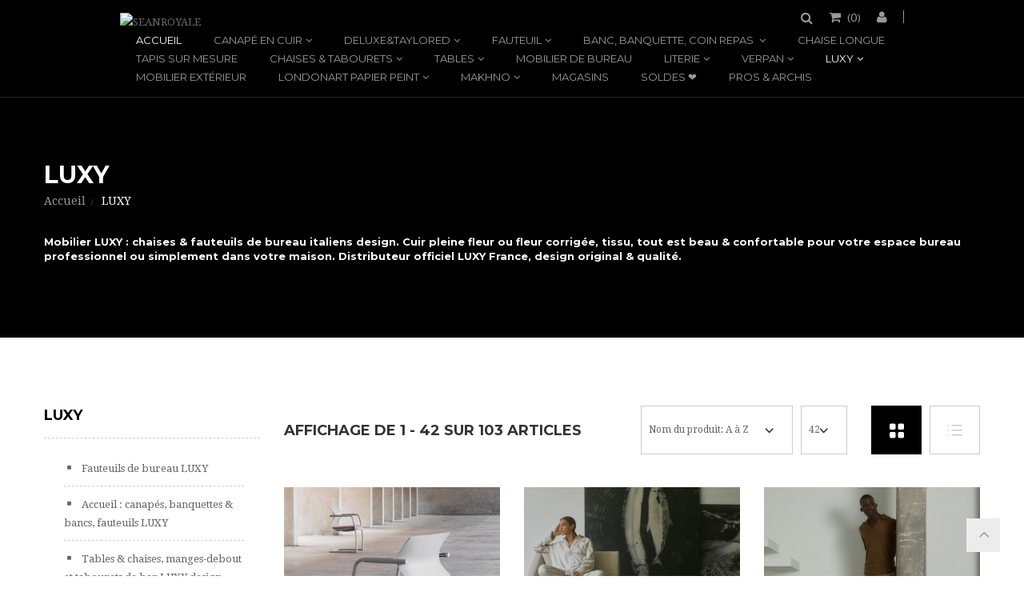

--- FILE ---
content_type: text/html; charset=utf-8
request_url: https://seanroyale.com/fr/96-luxy
body_size: 20071
content:
<!DOCTYPE HTML> <!--[if lt IE 7]><html class="no-js lt-ie9 lt-ie8 lt-ie7" lang="fr-fr"><![endif]--> <!--[if IE 7]><html class="no-js lt-ie9 lt-ie8 ie7" lang="fr-fr"><![endif]--> <!--[if IE 8]><html class="no-js lt-ie9 ie8" lang="fr-fr"><![endif]--> <!--[if gt IE 8]><html class="no-js ie9" lang="fr-fr"><![endif]--><html lang="fr-fr"><head><meta charset="utf-8" /><title>Mobilier LUXY : fauteuil &amp; chaises de bureau - SEANROYALE</title><meta name="description" content="Chaises et fauteuils de bureau LUXY : design, confort, technicité et qualité pour votre assise de travail et votre poste de bureau, salle de réunion, entreprise ou secteur privé." /><meta name="keywords" content="LUXY,bureau,fauteuil,chaise,visiteur,salle reunion,mobilier" /><meta name="generator" content="PrestaShop" /><meta name="robots" content="index,follow" /><meta name="viewport" content="width=device-width, minimum-scale=0.25, maximum-scale=1.6, initial-scale=1.0" /><meta name="apple-mobile-web-app-capable" content="yes" /><link rel="icon" type="image/vnd.microsoft.icon" href="/img/favicon.ico?1767285963" /><link rel="shortcut icon" type="image/x-icon" href="/img/favicon.ico?1767285963" /><link rel="stylesheet" href="https://seanroyale.com/themes/jakiro/cache/v_205_638e0e0adcc3a3aaad2d8f29ff4335dd_all.css" type="text/css" media="all" /> <script type="text/javascript">/* <![CDATA[ */;var CUSTOMIZE_TEXTFIELD=1;var FancyboxI18nClose='Fermer';var FancyboxI18nNext='Prochain';var FancyboxI18nPrev='pr&eacute;c&eacute;dent';var ajax_allowed=true;var ajaxsearch=true;var baseDir='https://seanroyale.com/';var baseUri='https://seanroyale.com/';var comparator_max_item=0;var comparedProductsIds=[];var contentOnly=false;var currency={"id":2,"name":"Euro","iso_code":"EUR","iso_code_num":"978","sign":"EUR","blank":"0","conversion_rate":"1.000000","deleted":"0","format":"4","decimals":"1","active":"1","prefix":"","suffix":" EUR","id_shop_list":null,"force_id":false};var currencyBlank=0;var currencyFormat=4;var currencyRate=1;var currencySign='EUR';var customizationIdMessage='Personnalisation #';var delete_txt='Effacer';var displayList=false;var dp_id_cart=0;var dp_id_customer=0;var dp_link='https://seanroyale.com/fr/module/dynamicproduct/default';var dp_module_dir='https://seanroyale.com/modules/dynamicproduct/';var dp_special=4873;var dp_version='2.0.2';var freeProductTranslation='Gratuit!';var freeShippingTranslation='Livraison gratuite!';var generated_date=1768454021;var hasDeliveryAddress=false;var highDPI=false;var id_lang=2;var img_dir='https://seanroyale.com/themes/jakiro/img/';var instantsearch=true;var isGuest=0;var isLogged=0;var isMobile=false;var is_seven=false;var max_item='Vous ne pouvez pas ajouter plus de 0 produit (s ) pour la comparaison des produits';var min_item='S\'il vous plaît sélectionner au moins un produit';var page_name='category';var prd_per_column=3;var prd_per_column_lg=4;var prd_per_column_md=4;var prd_per_column_sm=6;var prd_per_column_xs=6;var priceDisplayMethod=0;var priceDisplayPrecision=2;var prodPageStyle='thumb_list_bottom';var ps_module_dev=false;var quickView=true;var removingLinkText='retirer ce produit de ma panier';var request='https://seanroyale.com/fr/96-luxy';var roundMode=2;var search_url='https://seanroyale.com/fr/recherche';var sidebarpanel='header_full_boxed_black';var static_token='95d067971d5cffbb4149caff89f51dfd';var toBeDetermined='Être déterminé';var token='45c17137e9290e34528d604fbb866517';var usingSecureMode=true;var xprtblocksearch_type='top';/* ]]> */</script> <script type="text/javascript" src="https://seanroyale.com/themes/jakiro/cache/v_183_30120a3380e9d4bc26882e3e0f1ef720.js"></script> <link href="//fonts.googleapis.com/css?family=Droid Serif:regular,700|Montserrat:regular,700|Lato:regular,700&amp;subset=latin" rel='stylesheet' type='text/css'> <!--[if IE 8]> <script src="https://oss.maxcdn.com/libs/html5shiv/3.7.0/html5shiv.js"></script> <script src="https://oss.maxcdn.com/libs/respond.js/1.3.0/respond.min.js"></script> <![endif]-->  <script async src="https://www.googletagmanager.com/gtag/js?id=UA-16083643-1"></script> <script>/* <![CDATA[ */;window.dataLayer=window.dataLayer||[];function gtag(){dataLayer.push(arguments);}
gtag('js',new Date());gtag('config','UA-16083643-1');/* ]]> */</script>  <script async src="https://www.googletagmanager.com/gtag/js?id=UA-171467097-1"></script> <script>/* <![CDATA[ */;window.dataLayer=window.dataLayer||[];function gtag(){dataLayer.push(arguments);}
gtag('js',new Date());gtag('config','UA-171467097-1');gtag('config','AW-1069147677');gtag('config','G-55RZX3RE3M');/* ]]> */</script> <script async src="https://www.googletagmanager.com/gtag/js?id=G-BYYE6Q5VLY"></script> <script>/* <![CDATA[ */;window.dataLayer=window.dataLayer||[];function gtag(){dataLayer.push(arguments);}
gtag('js',new Date());gtag('config','G-BYYE6Q5VLY');/* ]]> */</script>  <script>/* <![CDATA[ */;(function(w,d,s,l,i){w[l]=w[l]||[];w[l].push({'gtm.start':new Date().getTime(),event:'gtm.js'});var f=d.getElementsByTagName(s)[0],j=d.createElement(s),dl=l!='dataLayer'?'&l='+l:'';j.async=true;j.src='https://www.googletagmanager.com/gtm.js?id='+i+dl;f.parentNode.insertBefore(j,f);})(window,document,'script','dataLayer','GTM-NL3FF4NR');/* ]]> */</script> </head><body id="category" class="category category-96 category-luxy show-left-column hide-right-column lang_fr full_width header_full_boxed_black jk_style_1"><noscript><iframe src="https://www.googletagmanager.com/ns.html?id=GTM-NL3FF4NR" height="0" width="0" style="display:none;visibility:hidden"></iframe></noscript><div id="page"><div class="header-container header_full_boxed_black"> <header id="header" class="header stickyclass"><div class="nav"><div class="container"><div class="row"> <nav><div id="header_logo" class="header_logo"> <a href="http://seanroyale.com/" title="SEANROYALE"> <img class="img-responsive" src="https://seanroyale.com/modules/xprtblocklogo/img/72243b8d2254b36daa8010677f8b393f.jpg" alt="SEANROYALE" title="SEANROYALE"/> </a></div><div class="header_user_info"><div class="current"> <i class="icon-user"></i></div><ul class="toogle_content"><li> <a class="login" href="https://seanroyale.com/fr/mon-compte" rel="nofollow" title="Identifiez-vous"> Connexion </a></li><li> <a href="https://seanroyale.com/fr/mon-compte" title="Voir mon compte client" rel="nofollow">Mon compte</a></li><li> <a href="https://seanroyale.com/fr/historique-achats" title="Mes commandes" rel="nofollow">Mes commandes</a></li><li> <a href="https://seanroyale.com/fr/credit-slip" title="Avoirs" rel="nofollow">Avoirs</a></li><li> <a href="https://seanroyale.com/fr/adresses" title="Mes adresses" rel="nofollow">Mes adresses</a></li><li> <a href="https://seanroyale.com/fr/identite" title="Gérer mes renseignements personnels" rel="nofollow">Informations personnelles</a></li></ul></div><div class="shopping_cart_area "><div class="shopping_cart"> <a href="https://seanroyale.com/fr/commande" title="Voir mon panier" rel="nofollow"> <b>Chariot</b> (<span class="ajax_cart_quantity">0</span>) <span class="ajax_cart_product_txt unvisible">Produit</span> <span class="ajax_cart_product_txt_s unvisible">Produits</span> <span class="ajax_cart_total unvisible"> </span> <span class="ajax_cart_no_product">(vide)</span> </a><div class="cart_block block exclusive"><div class="block_content"><div class="cart_block_list"><p class="cart_block_no_products"> Aucun produit</p><div class="cart-prices"><div class="cart-prices-line first-line"> <span class="price cart_block_shipping_cost ajax_cart_shipping_cost unvisible"> Être déterminé </span> <span class="unvisible"> livraison </span></div><div class="cart-prices-line"> <span class="price cart_block_tax_cost ajax_cart_tax_cost">0.00EUR</span> <span>TVA</span></div><div class="cart-prices-line last-line"> <span class="price cart_block_total ajax_block_cart_total">0.00EUR</span> <span>Total</span></div><p> Les prix sont TTC</p></div><p class="cart-buttons"> <a id="button_order_cart" class="btn btn-default button button-small" href="https://seanroyale.com/fr/commande" title="Panier" rel="nofollow"> <span> Panier<i class="icon-chevron-right right"></i> </span> </a></p></div></div></div></div></div><div id="search_block_top" class="search_block_top"><div class="current search_icon"><i class="icon-search"></i></div><form class="toogle_content" method="get" action="https://seanroyale.com/fr/module/xprtblocksearch/search" id="searchbox"><div class="search_block_content"> <input type="hidden" name="controller" value="search" /> <input type="hidden" name="orderby" value="position" /> <input type="hidden" name="orderway" value="desc" /> <input class="search_query" type="text" id="search_query_top" name="search_query" value="" placeholder="Chercher" /> <button type="submit" name="submit_search"><i class="arrow_right"></i></button></div></form></div> <script type="text/javascript">/* <![CDATA[ */;function tryToCloseInstantSearch(){if($('#old_center_column').length>0)
{$('#center_column').remove();$('#old_center_column').attr('id','center_column');$('#center_column').show();return false;}}
instantSearchQueries=new Array();function stopInstantSearchQueries(){for(i=0;i<instantSearchQueries.length;i++){instantSearchQueries[i].abort();}
instantSearchQueries=new Array();}
$("#search_query_top").keyup(function(){if($(this).val().length>0){stopInstantSearchQueries();instantSearchQuery=$.ajax({url:'https://seanroyale.com/fr/module/xprtblocksearch/search',data:{instantSearch:1,id_lang:2,q:$(this).val()},dataType:'html',type:'POST',success:function(data){if($("#search_query_top").val().length>0)
{tryToCloseInstantSearch();$('#center_column').attr('id','old_center_column');$('#old_center_column').after('<div id="center_column" class="'+$('#old_center_column').attr('class')+'">'+data+'</div>');$('#old_center_column').hide();ajaxCart.overrideButtonsInThePage();$("#instant_search_results a.close").click(function(){$("#search_query_top").val('');return tryToCloseInstantSearch();});return false;}
else
tryToCloseInstantSearch();}});instantSearchQueries.push(instantSearchQuery);}
else
tryToCloseInstantSearch();});/* ]]> */</script> <script type="text/javascript">/* <![CDATA[ */;$('document').ready(function(){$("#search_query_top").autocomplete('https://seanroyale.com/fr/module/xprtblocksearch/search',{minChars:3,max:10,width:236,selectFirst:false,scroll:false,dataType:"json",formatItem:function(data,i,max,value,term){return value;},parse:function(data){var mytab=new Array();for(var i=0;i<data.length;i++)
if(data[i].product_cover!=undefined&&data[i].product_price!=undefined)
mytab[mytab.length]={data:data[i],value:' <img src="'+data[i].product_cover+'" /><span class="psrname">'+data[i].pname+' </span> <span class="psrprice">'+data[i].product_price+' </span> '};else
mytab[mytab.length]={data:data[i],value:' <span class="psrname">'+data[i].pname+' </span> '};return mytab;},extraParams:{ajaxSearch:1,id_lang:2}}).result(function(event,data,formatted){$('#search_query_top').val(data.pname);document.location.href=data.product_link;})});/* ]]> */</script><div id="block_top_menu" class="block_top_menu sf-contener clearfix"><div class="cat-title hidden-md hidden-lg">Menu<i class="icon-navicon"></i></div><ul class="sf-menu clearfix menu-content d_xs_none d_sm_none"><li class="sfHoverForce"><a href="http://seanroyale.com/" title="Accueil">Accueil</a></li><li><a href="https://seanroyale.com/fr/66-canape-en-cuir" title="Canapé en cuir">Canapé en cuir</a><ul><li><a href="https://seanroyale.com/fr/71-salon-en-cuir-tissu" title="SALON EN CUIR & TISSU">SALON EN CUIR & TISSU</a><ul><li><a href="https://seanroyale.com/fr/72-canape-angle-cuir" title="Canapé angle cuir ">Canapé angle cuir </a></li><li><a href="https://seanroyale.com/fr/73-canape-contemporain" title="Canapé contemporain">Canapé contemporain</a></li><li><a href="https://seanroyale.com/fr/74-canape-modulable" title="Canapé modulable">Canapé modulable</a></li><li><a href="https://seanroyale.com/fr/36-canape-convertible" title="Canapé convertible">Canapé convertible</a></li><li><a href="https://seanroyale.com/fr/24-canape-club-chesterfield" title="Canapé Club & Chesterfield">Canapé Club & Chesterfield</a></li><li><a href="https://seanroyale.com/fr/77-canape-relax-relaxation-electrique-et-manuelle" title="Canapé relax : relaxation électrique et manuelle">Canapé relax : relaxation électrique et manuelle</a></li><li><a href="https://seanroyale.com/fr/179-nouvelle-modernite" title="Nouvelle Modernité ">Nouvelle Modernité </a></li><li><a href="https://seanroyale.com/fr/97-canape-traditionnel" title="Canapé traditionnel">Canapé traditionnel</a></li><li><a href="https://seanroyale.com/fr/166-canape-composable-creasofa" title="Canapé composable CREASOFA">Canapé composable CREASOFA</a></li><li><a href="https://seanroyale.com/fr/61-poufs" title="Poufs">Poufs</a></li></ul></li><li><a href="https://seanroyale.com/fr/92-accessoires" title=" ACCESSOIRES"> ACCESSOIRES</a><ul><li><a href="https://seanroyale.com/fr/94-kit-d-entretien" title="Kit d'entretien">Kit d'entretien</a></li><li><a href="https://seanroyale.com/fr/95-plateaux" title="Plateaux">Plateaux</a></li><li><a href="https://seanroyale.com/fr/38-coussin-cuir-tissu" title="Coussin cuir & tissu">Coussin cuir & tissu</a></li><li><a href="https://seanroyale.com/fr/105-appuie-tete-tetieres-accoudoirs" title="Appuie-tête & têtières, accoudoirs">Appuie-tête & têtières, accoudoirs</a></li><li><a href="https://seanroyale.com/fr/155-portemanteau-paravent" title="Portemanteau & paravent">Portemanteau & paravent</a></li></ul></li><li class="category-thumbnail"></li></ul></li><li><a href="https://seanroyale.com/fr/168-deluxetaylored" title="DELUXE&TAYLORED">DELUXE&TAYLORED</a><ul><li><a href="https://seanroyale.com/fr/169-canapes" title="Canapés">Canapés</a></li><li><a href="https://seanroyale.com/fr/170-fauteuils-chaises-longues" title="Fauteuils & chaises longues">Fauteuils & chaises longues</a></li><li><a href="https://seanroyale.com/fr/171-coussins-coussins-de-sol" title="Coussins & coussins de sol">Coussins & coussins de sol</a></li><li><a href="https://seanroyale.com/fr/172-tables-de-salon-tables-de-repas" title="Tables de salon & tables de repas">Tables de salon & tables de repas</a></li><li><a href="https://seanroyale.com/fr/173-sacs-cuir-tissus-de-salon-wonderbags" title="Sacs cuir & tissus de salon WONDERBAGS">Sacs cuir & tissus de salon WONDERBAGS</a></li><li><a href="https://seanroyale.com/fr/174-chaises-tabourets-de-bar" title="Chaises & tabourets de bar">Chaises & tabourets de bar</a></li><li class="category-thumbnail"></li></ul></li><li><a href="https://seanroyale.com/fr/79-fauteuil" title="FAUTEUIL">FAUTEUIL</a><ul><li><a href="https://seanroyale.com/fr/80-fauteuil-cuir-tissu" title="Fauteuil cuir & tissu">Fauteuil cuir & tissu</a></li><li><a href="https://seanroyale.com/fr/81-fauteuil-relax-cuir-relaxation-electrique-ou-manuelle" title="Fauteuil relax cuir : relaxation électrique ou manuelle">Fauteuil relax cuir : relaxation électrique ou manuelle</a></li><li><a href="https://seanroyale.com/fr/82-fauteuil-club-bridge" title="Fauteuil Club & Bridge">Fauteuil Club & Bridge</a></li><li class="category-thumbnail"></li></ul></li><li><a href="https://seanroyale.com/fr/86-banc-banquette-coin-repas" title="BANC, BANQUETTE, COIN REPAS ">BANC, BANQUETTE, COIN REPAS </a><ul><li><a href="https://seanroyale.com/fr/87-banc-cuir" title="Banc cuir">Banc cuir</a></li><li><a href="https://seanroyale.com/fr/88-banquette-cuir" title="Banquette cuir">Banquette cuir</a></li><li><a href="https://seanroyale.com/fr/89-coin-repas" title="Coin repas">Coin repas</a></li><li class="category-thumbnail"></li></ul></li><li><a href="https://seanroyale.com/fr/83-chaise-longue" title="CHAISE LONGUE">CHAISE LONGUE</a></li><li><a href="https://seanroyale.com/fr/180-tapis-sur-mesure" title="TAPIS SUR MESURE">TAPIS SUR MESURE</a></li><li><a href="https://seanroyale.com/fr/84-chaises-tabourets" title="CHAISES & TABOURETS">CHAISES & TABOURETS</a><ul><li><a href="https://seanroyale.com/fr/143-chaise-des-chaises-de-qualite" title="Chaise : des chaises de qualité.">Chaise : des chaises de qualité.</a></li><li><a href="https://seanroyale.com/fr/116-tabourets-de-bar" title="Tabourets de bar">Tabourets de bar</a></li><li><a href="https://seanroyale.com/fr/161-porte-manteaux" title="Porte-manteaux">Porte-manteaux</a></li><li class="category-thumbnail"></li></ul></li><li><a href="https://seanroyale.com/fr/85-tables" title=" TABLES"> TABLES</a><ul><li><a href="https://seanroyale.com/fr/153-table-de-repas" title="Table de repas">Table de repas</a></li><li><a href="https://seanroyale.com/fr/151-table-basse-console" title="Table basse & console">Table basse & console</a></li><li><a href="https://seanroyale.com/fr/152-mange-debout-table-haute" title="Mange debout & table haute">Mange debout & table haute</a></li><li><a href="https://seanroyale.com/fr/154-ensemble-table-chaises" title="Ensemble table & chaises">Ensemble table & chaises</a></li><li class="category-thumbnail"></li></ul></li><li><a href="https://seanroyale.com/fr/53-mobilier-de-bureau" title="MOBILIER DE BUREAU">MOBILIER DE BUREAU</a></li><li><a href="https://seanroyale.com/fr/111-literie" title="LITERIE">LITERIE</a><ul><li><a href="https://seanroyale.com/fr/144-lit-design-players" title="LIT DESIGN PLAYERS">LIT DESIGN PLAYERS</a></li><li><a href="https://seanroyale.com/fr/113-nightline-ensembles-de-lit-matelas-sommier-tete-de-lit" title="NIGHTLINE ensembles de lit : matelas + sommier + tête de lit">NIGHTLINE ensembles de lit : matelas + sommier + tête de lit</a></li><li><a href="https://seanroyale.com/fr/112-literie-bio-matelas-bio-sommier-bio-lit-bio-complet-100-biologique-naturel-vitalwood" title="LITERIE BIO : matelas bio, sommier bio, lit bio complet 100 % biologique naturel VitalWOOD">LITERIE BIO : matelas bio, sommier bio, lit bio complet 100 % biologique naturel VitalWOOD</a></li><li><a href="https://seanroyale.com/fr/114-matelas-sommier" title="MATELAS & SOMMIER">MATELAS & SOMMIER</a></li><li><a href="https://seanroyale.com/fr/115-lit-en-cuir-tissu-tete-et-cadre-de-lit" title="LIT EN CUIR & TISSU : tête et cadre de lit">LIT EN CUIR & TISSU : tête et cadre de lit</a></li><li><a href="https://seanroyale.com/fr/119-matelas-hotel" title="MATELAS HÔTEL">MATELAS HÔTEL</a></li><li class="category-thumbnail"></li></ul></li><li><a href="https://seanroyale.com/fr/68-verpan" title=" VERPAN"> VERPAN</a><ul><li><a href="https://seanroyale.com/fr/69-lampes-verpan" title="Lampes VERPAN">Lampes VERPAN</a></li><li><a href="https://seanroyale.com/fr/70-mobilier-verpan-verner-panton" title="Mobilier VERPAN / Verner PANTON">Mobilier VERPAN / Verner PANTON</a></li><li><a href="https://seanroyale.com/fr/106-raf-simons-un-hommage-90-ans-de-verner-panton" title="Raf SIMONS / un hommage : 90 ans de VERNER PANTON ">Raf SIMONS / un hommage : 90 ans de VERNER PANTON </a></li><li class="category-thumbnail"></li></ul></li><li class="sfHoverForce"><a href="https://seanroyale.com/fr/96-luxy" title=" LUXY"> LUXY</a><ul><li><a href="https://seanroyale.com/fr/107-fauteuils-de-bureau-luxy" title="Fauteuils de bureau LUXY">Fauteuils de bureau LUXY</a></li><li><a href="https://seanroyale.com/fr/108-accueil-canapes-banquettes-bancs-fauteuils-luxy" title="Accueil : canapés, banquettes & bancs, fauteuils LUXY">Accueil : canapés, banquettes & bancs, fauteuils LUXY</a></li><li><a href="https://seanroyale.com/fr/109-tables-chaises-manges-debout-et-tabourets-de-bar-luxy-design" title="Tables & chaises, manges-debout et tabourets de bar LUXY design">Tables & chaises, manges-debout et tabourets de bar LUXY design</a></li><li><a href="https://seanroyale.com/fr/110-fauteuils-loungers-ottomanes-luxy" title="Fauteuils loungers & Ottomanes LUXY">Fauteuils loungers & Ottomanes LUXY</a></li><li><a href="https://seanroyale.com/fr/140-fauteuil-de-bureau-en-stock-expedition-rapide" title="Fauteuil de bureau en stock expédition rapide">Fauteuil de bureau en stock expédition rapide</a></li><li><a href="https://seanroyale.com/fr/141-chaises-operationnelles-visiteurs-de-reunion-conference-luxy" title="Chaises opérationnelles, visiteurs, de réunion & conférence LUXY">Chaises opérationnelles, visiteurs, de réunion & conférence LUXY</a></li><li><a href="https://seanroyale.com/fr/149-bureau-teletravail" title="Bureau & télétravail">Bureau & télétravail</a></li><li class="category-thumbnail"></li></ul></li><li><a href="https://seanroyale.com/fr/118-mobilier-exterieur" title=" Mobilier extérieur"> Mobilier extérieur</a></li><li><a href="https://seanroyale.com/fr/133-londonart-papier-peint" title="LONDONART papier peint">LONDONART papier peint</a><ul><li><a href="https://seanroyale.com/fr/178-bon-voyage-tale-books" title="BON VOYAGE - TALE BOOKS">BON VOYAGE - TALE BOOKS</a></li><li><a href="https://seanroyale.com/fr/177-artistic-surfaces" title="ARTISTIC SURFACES">ARTISTIC SURFACES</a></li><li><a href="https://seanroyale.com/fr/176-25-24-exclusive" title="25 & 24 EXCLUSIVE">25 & 24 EXCLUSIVE</a></li><li><a href="https://seanroyale.com/fr/136-regular-collection-iconics" title="REGULAR COLLECTION & ICONICS">REGULAR COLLECTION & ICONICS</a></li><li><a href="https://seanroyale.com/fr/175-les-mille-et-une-nuits" title="LES MILLE ET UNE NUITS">LES MILLE ET UNE NUITS</a></li><li><a href="https://seanroyale.com/fr/165-marni" title="MARNI">MARNI</a></li><li><a href="https://seanroyale.com/fr/162-tale-books-collection-kimono" title="TALE BOOKS COLLECTION: KIMONO">TALE BOOKS COLLECTION: KIMONO</a></li><li><a href="https://seanroyale.com/fr/156-dsquared2" title="DSQUARED2">DSQUARED2</a></li><li><a href="https://seanroyale.com/fr/148-the-daydreamer-1-2-gio-pagani" title="THE DAYDREAMER 1 & 2 Gio PAGANI">THE DAYDREAMER 1 & 2 Gio PAGANI</a></li><li><a href="https://seanroyale.com/fr/146-papier-peint-toiletpaper" title="TOILETPAPER">TOILETPAPER</a></li><li><a href="https://seanroyale.com/fr/135-wanderlust-marcel-wanders" title="WANDERLUST Marcel WANDERS">WANDERLUST Marcel WANDERS</a></li><li><a href="https://seanroyale.com/fr/145-kids" title="KIDS ">KIDS </a></li><li><a href="https://seanroyale.com/fr/137-tapis-design-sur-mesure" title="Tapis design & sur mesure ">Tapis design & sur mesure </a></li><li class="category-thumbnail"></li></ul></li><li><a href="https://seanroyale.com/fr/157-makhno" title="MAKHNO">MAKHNO</a><ul><li><a href="https://seanroyale.com/fr/158-dido" title="DIDO">DIDO</a></li><li><a href="https://seanroyale.com/fr/159-lampes-bavovna" title="Lampes BAVOVNA">Lampes BAVOVNA</a></li><li><a href="https://seanroyale.com/fr/163-lampes-makhno" title="Lampes MAKHNO">Lampes MAKHNO</a></li><li><a href="https://seanroyale.com/fr/164-carrelage-mural-3d" title="Carrelage mural 3D ">Carrelage mural 3D </a></li><li class="category-thumbnail"></li></ul></li><li><a href="https://seanroyale.com/fr/content/6-magasin_de_canape" title="MAGASINS ">MAGASINS </a></li><li><a href="https://seanroyale.com/fr/65-soldes-" title="SOLDES ❤️">SOLDES ❤️</a></li><li><a href="https://seanroyale.com/fr/content/19-mobilier-pros" title="PROS &amp; ARCHIS">PROS &amp; ARCHIS</a></li></ul></div></nav></div></div></div><div class="header_top"><div class="container"><div class="row"></div></div></div> </header><div class="page_heading_area" style=" "><div class="container"><div class="page_heading"><h1> <span> LUXY </span></h1><div class="breadcrumb clearfix"> <a class="home" href="https://seanroyale.com/" title="Retourner &agrave; la maison">Accueil</a> <span class="navigation-pipe">&gt;</span> LUXY</div><div class="cat_desc rte"><p><br/></p><div><h5>Mobilier LUXY : chaises & fauteuils de bureau italiens design. Cuir pleine fleur ou fleur corrigée, tissu, tout est beau & confortable pour votre espace bureau professionnel ou simplement dans votre maison. Distributeur officiel LUXY France, design original & qualité.</h5></div></div></div></div></div></div><div class="columns-container header_full_boxed_black"><div id="columns" class="columns"><div class="container"><div class="row"><div id="center_column" class="center_column col-xs-12 col-sm-9 col-sm-push-3"><div class="content_sortPagiBar clearfix"><div class="sortPagiBar clearfix"><div class="product-count"> Affichage de 1 - 42 sur 103 articles</div><ul class="display hidden-xs"><li id="grid"><a rel="nofollow" href="#" title="la grille"><i class="icon_grid-2x2"></i> </a></li><li id="list"><a rel="nofollow" href="#" title="liste"><i class="icon_ul"></i> </a></li></ul><form action="https://seanroyale.com/fr/96-luxy" method="get" class="nbrItemPage"><div class="clearfix selector1"> <input type="hidden" name="id_category" value="96" /> <select name="n" id="nb_item" class="form-control"><option value="42" selected="selected">42</option><option value="84" >84</option><option value="210" >210</option> </select></div></form><form id="productsSortForm" action="https://seanroyale.com/fr/96-luxy" class="productsSortForm"><div class="select selector1"> <select id="selectProductSort" class="selectProductSort form-control"><option value="name:asc">Trier par</option><option value="price:asc">Prix: croissant</option><option value="price:desc">Prix: d&eacute;croissant</option><option value="name:asc" selected="selected">Nom du produit: A &agrave; Z</option><option value="name:desc">Nom du produit: Z &agrave; A</option><option value="quantity:desc">En stock</option><option value="reference:asc">R&eacute;f&eacute;rence: Plus bas en premier</option><option value="reference:desc">R&eacute;f&eacute;rence: Plus haut en premier</option> </select></div></form></div><div class="top-pagination-content clearfix"></div></div><div class="lg_product"><ul class="product_list grid row quickwish_regular"><li class="ajax_block_product col-xs-6 col-sm-6 col-md-4 col-lg-4"><div class="product-container" itemscope itemtype="https://schema.org/Product"><div class="left-block"><div class="product-image-container"><div class="product_img_link"> <a href="https://seanroyale.com/fr/chaises-operationnelles-visiteurs-de-reunion-conference-luxy/4051-aire-jr-lot-de-2-chaises-daccueil-et-de-collectivite-cuir-ou-tissu-avec-accoudoirs.html" title="AIRE JR, lot de 2 chaises d’accueil et de collectivité cuir ou tissu avec accoudoirs" itemprop="url"> <img class="multi_img replace-2x img-responsive " data-imgs-attr="https://seanroyale.com/42610-home_default/aire-jr-lot-de-2-chaises-daccueil-et-de-collectivite-cuir-ou-tissu-avec-accoudoirs.jpg,https://seanroyale.com/42611-home_default/aire-jr-lot-de-2-chaises-daccueil-et-de-collectivite-cuir-ou-tissu-avec-accoudoirs.jpg,https://seanroyale.com/42605-home_default/aire-jr-lot-de-2-chaises-daccueil-et-de-collectivite-cuir-ou-tissu-avec-accoudoirs.jpg,https://seanroyale.com/42604-home_default/aire-jr-lot-de-2-chaises-daccueil-et-de-collectivite-cuir-ou-tissu-avec-accoudoirs.jpg,https://seanroyale.com/24813-home_default/aire-jr-lot-de-2-chaises-daccueil-et-de-collectivite-cuir-ou-tissu-avec-accoudoirs.jpg,https://seanroyale.com/24810-home_default/aire-jr-lot-de-2-chaises-daccueil-et-de-collectivite-cuir-ou-tissu-avec-accoudoirs.jpg,https://seanroyale.com/24823-home_default/aire-jr-lot-de-2-chaises-daccueil-et-de-collectivite-cuir-ou-tissu-avec-accoudoirs.jpg,https://seanroyale.com/42606-home_default/aire-jr-lot-de-2-chaises-daccueil-et-de-collectivite-cuir-ou-tissu-avec-accoudoirs.jpg,https://seanroyale.com/42607-home_default/aire-jr-lot-de-2-chaises-daccueil-et-de-collectivite-cuir-ou-tissu-avec-accoudoirs.jpg,https://seanroyale.com/42609-home_default/aire-jr-lot-de-2-chaises-daccueil-et-de-collectivite-cuir-ou-tissu-avec-accoudoirs.jpg,https://seanroyale.com/42608-home_default/aire-jr-lot-de-2-chaises-daccueil-et-de-collectivite-cuir-ou-tissu-avec-accoudoirs.jpg,https://seanroyale.com/42602-home_default/aire-jr-lot-de-2-chaises-daccueil-et-de-collectivite-cuir-ou-tissu-avec-accoudoirs.jpg,https://seanroyale.com/24809-home_default/aire-jr-lot-de-2-chaises-daccueil-et-de-collectivite-cuir-ou-tissu-avec-accoudoirs.jpg,https://seanroyale.com/24806-home_default/aire-jr-lot-de-2-chaises-daccueil-et-de-collectivite-cuir-ou-tissu-avec-accoudoirs.jpg,https://seanroyale.com/24808-home_default/aire-jr-lot-de-2-chaises-daccueil-et-de-collectivite-cuir-ou-tissu-avec-accoudoirs.jpg,https://seanroyale.com/24805-home_default/aire-jr-lot-de-2-chaises-daccueil-et-de-collectivite-cuir-ou-tissu-avec-accoudoirs.jpg" data-echo="https://seanroyale.com/42610-home_default/aire-jr-lot-de-2-chaises-daccueil-et-de-collectivite-cuir-ou-tissu-avec-accoudoirs.jpg" src="https://seanroyale.com/42610-home_default/aire-jr-lot-de-2-chaises-daccueil-et-de-collectivite-cuir-ou-tissu-avec-accoudoirs.jpg" alt="AIRE JR, lot de 2 chaises d’accueil et de collectivité cuir ou tissu avec accoudoirs" title="AIRE JR, lot de 2 chaises d’accueil et de collectivité cuir ou tissu avec accoudoirs" itemprop="image" /> </a></div><div class="functional-buttons clearfix"><div class="quick-view-wrapper"> <a class="quick-view " href="https://seanroyale.com/fr/chaises-operationnelles-visiteurs-de-reunion-conference-luxy/4051-aire-jr-lot-de-2-chaises-daccueil-et-de-collectivite-cuir-ou-tissu-avec-accoudoirs.html" rel="https://seanroyale.com/fr/chaises-operationnelles-visiteurs-de-reunion-conference-luxy/4051-aire-jr-lot-de-2-chaises-daccueil-et-de-collectivite-cuir-ou-tissu-avec-accoudoirs.html" > <span>Aper&ccedil;u rapide</span> </a></div></div></div></div><div class="right-block"><h5 itemprop="name"> <a class="product-name" href="https://seanroyale.com/fr/chaises-operationnelles-visiteurs-de-reunion-conference-luxy/4051-aire-jr-lot-de-2-chaises-daccueil-et-de-collectivite-cuir-ou-tissu-avec-accoudoirs.html" title="AIRE JR, lot de 2 chaises d’accueil et de collectivité cuir ou tissu avec accoudoirs" itemprop="url" > AIRE JR, lot de 2 chaises d’accueil et de collectivité cuir ou tissu avec accoudoirs </a></h5><p class="product-desc" itemprop="description"> Lot de 2 chaises AIRE JR en cuir ou tissu avec accoudoirs, le siège AIRE JR sera très apprécié en réunion, conférence et accueil, design et élégant proposant une assise confortable et un dossier en polypropylène de couleur au choix. Livraison offerte&nbsp;!</p><div class="content_price"> <span class="price product-price"> 1,035.00EUR </span></div><div class="button-container"> <a class="button ajax_add_to_cart_button btn btn-default" href="https://seanroyale.com/fr/Panier?add=1&amp;id_product=4051&amp;ipa=72558&amp;token=95d067971d5cffbb4149caff89f51dfd" rel="nofollow" title="Ajouter au panier" data-id-product-attribute="72558" data-id-product="4051" data-minimal_quantity="1"> <span>Ajouter au panier</span> </a> <a class="button lnk_view btn btn-default" href="https://seanroyale.com/fr/chaises-operationnelles-visiteurs-de-reunion-conference-luxy/4051-aire-jr-lot-de-2-chaises-daccueil-et-de-collectivite-cuir-ou-tissu-avec-accoudoirs.html" title="Vue"> <span>Plus</span> </a></div><div class="product-flags"></div><span class="availability"> <label>Disponible:</label> <span class=" text-warning"> En stock </span> </span></div></div></li><li class="ajax_block_product col-xs-6 col-sm-6 col-md-4 col-lg-4"><div class="product-container" itemscope itemtype="https://schema.org/Product"><div class="left-block"><div class="product-image-container"><div class="product_img_link"> <a href="https://seanroyale.com/fr/accueil-canapes-banquettes-bancs-fauteuils-luxy/6264-amarcord-module-dassise-chaise-longue-luxy-cuir-ou-tissu.html" title="AMARCORD, module d’assise chaise longue LUXY cuir ou tissu" itemprop="url"> <img class="multi_img replace-2x img-responsive " data-imgs-attr="https://seanroyale.com/48652-home_default/amarcord-module-dassise-chaise-longue-luxy-cuir-ou-tissu.jpg,https://seanroyale.com/48654-home_default/amarcord-module-dassise-chaise-longue-luxy-cuir-ou-tissu.jpg,https://seanroyale.com/48653-home_default/amarcord-module-dassise-chaise-longue-luxy-cuir-ou-tissu.jpg,https://seanroyale.com/48655-home_default/amarcord-module-dassise-chaise-longue-luxy-cuir-ou-tissu.jpg" data-echo="https://seanroyale.com/48652-home_default/amarcord-module-dassise-chaise-longue-luxy-cuir-ou-tissu.jpg" src="https://seanroyale.com/48652-home_default/amarcord-module-dassise-chaise-longue-luxy-cuir-ou-tissu.jpg" alt="AMARCORD, module d’assise chaise longue LUXY cuir ou tissu" title="AMARCORD, module d’assise chaise longue LUXY cuir ou tissu" itemprop="image" /> </a></div><div class="functional-buttons clearfix"><div class="quick-view-wrapper"> <a class="quick-view " href="https://seanroyale.com/fr/accueil-canapes-banquettes-bancs-fauteuils-luxy/6264-amarcord-module-dassise-chaise-longue-luxy-cuir-ou-tissu.html" rel="https://seanroyale.com/fr/accueil-canapes-banquettes-bancs-fauteuils-luxy/6264-amarcord-module-dassise-chaise-longue-luxy-cuir-ou-tissu.html" > <span>Aper&ccedil;u rapide</span> </a></div></div></div></div><div class="right-block"><h5 itemprop="name"> <a class="product-name" href="https://seanroyale.com/fr/accueil-canapes-banquettes-bancs-fauteuils-luxy/6264-amarcord-module-dassise-chaise-longue-luxy-cuir-ou-tissu.html" title="AMARCORD, module d’assise chaise longue LUXY cuir ou tissu" itemprop="url" > AMARCORD, module d’assise chaise longue LUXY cuir ou tissu </a></h5><p class="product-desc" itemprop="description"> Magnifique module d’assise chaise longue accoudoir droit ou gauche au choix AMARCORD LUXY personnalisable en cuir ou tissu ou cuir pleine fleur, livraison offerte !</p><div class="content_price"> <span class="price product-price"> 3,120.00EUR </span></div><div class="button-container"> <a class="button ajax_add_to_cart_button btn btn-default" href="https://seanroyale.com/fr/Panier?add=1&amp;id_product=6264&amp;ipa=72169&amp;token=95d067971d5cffbb4149caff89f51dfd" rel="nofollow" title="Ajouter au panier" data-id-product-attribute="72169" data-id-product="6264" data-minimal_quantity="1"> <span>Ajouter au panier</span> </a> <a class="button lnk_view btn btn-default" href="https://seanroyale.com/fr/accueil-canapes-banquettes-bancs-fauteuils-luxy/6264-amarcord-module-dassise-chaise-longue-luxy-cuir-ou-tissu.html" title="Vue"> <span>Plus</span> </a></div><div class="product-flags"></div><span class="availability"> <label>Disponible:</label> <span class=" text-warning"> En stock </span> </span></div></div></li><li class="ajax_block_product col-xs-6 col-sm-6 col-md-4 col-lg-4"><div class="product-container" itemscope itemtype="https://schema.org/Product"><div class="left-block"><div class="product-image-container"><div class="product_img_link"> <a href="https://seanroyale.com/fr/chaise-des-chaises-de-qualite/5394-bloom-chaise-coque-tapissee-design-luxy-pieds-au-choix.html" title="BLOOM S chaise coque tapissée design LUXY, pieds au choix" itemprop="url"> <img class="multi_img replace-2x img-responsive " data-imgs-attr="https://seanroyale.com/48606-home_default/bloom-chaise-coque-tapissee-design-luxy-pieds-au-choix.jpg,https://seanroyale.com/48607-home_default/bloom-chaise-coque-tapissee-design-luxy-pieds-au-choix.jpg,https://seanroyale.com/39087-home_default/bloom-chaise-coque-tapissee-design-luxy-pieds-au-choix.jpg,https://seanroyale.com/39088-home_default/bloom-chaise-coque-tapissee-design-luxy-pieds-au-choix.jpg,https://seanroyale.com/39089-home_default/bloom-chaise-coque-tapissee-design-luxy-pieds-au-choix.jpg,https://seanroyale.com/39090-home_default/bloom-chaise-coque-tapissee-design-luxy-pieds-au-choix.jpg,https://seanroyale.com/39084-home_default/bloom-chaise-coque-tapissee-design-luxy-pieds-au-choix.jpg,https://seanroyale.com/39069-home_default/bloom-chaise-coque-tapissee-design-luxy-pieds-au-choix.jpg,https://seanroyale.com/39072-home_default/bloom-chaise-coque-tapissee-design-luxy-pieds-au-choix.jpg,https://seanroyale.com/39070-home_default/bloom-chaise-coque-tapissee-design-luxy-pieds-au-choix.jpg,https://seanroyale.com/39074-home_default/bloom-chaise-coque-tapissee-design-luxy-pieds-au-choix.jpg,https://seanroyale.com/39071-home_default/bloom-chaise-coque-tapissee-design-luxy-pieds-au-choix.jpg,https://seanroyale.com/39073-home_default/bloom-chaise-coque-tapissee-design-luxy-pieds-au-choix.jpg,https://seanroyale.com/39075-home_default/bloom-chaise-coque-tapissee-design-luxy-pieds-au-choix.jpg,https://seanroyale.com/39076-home_default/bloom-chaise-coque-tapissee-design-luxy-pieds-au-choix.jpg,https://seanroyale.com/39078-home_default/bloom-chaise-coque-tapissee-design-luxy-pieds-au-choix.jpg,https://seanroyale.com/39079-home_default/bloom-chaise-coque-tapissee-design-luxy-pieds-au-choix.jpg,https://seanroyale.com/39080-home_default/bloom-chaise-coque-tapissee-design-luxy-pieds-au-choix.jpg,https://seanroyale.com/39081-home_default/bloom-chaise-coque-tapissee-design-luxy-pieds-au-choix.jpg,https://seanroyale.com/39082-home_default/bloom-chaise-coque-tapissee-design-luxy-pieds-au-choix.jpg,https://seanroyale.com/39083-home_default/bloom-chaise-coque-tapissee-design-luxy-pieds-au-choix.jpg,https://seanroyale.com/39085-home_default/bloom-chaise-coque-tapissee-design-luxy-pieds-au-choix.jpg,https://seanroyale.com/39086-home_default/bloom-chaise-coque-tapissee-design-luxy-pieds-au-choix.jpg" data-echo="https://seanroyale.com/48606-home_default/bloom-chaise-coque-tapissee-design-luxy-pieds-au-choix.jpg" src="https://seanroyale.com/48606-home_default/bloom-chaise-coque-tapissee-design-luxy-pieds-au-choix.jpg" alt="BLOOM chaise coque tapissée design LUXY, pieds au choix" title="BLOOM chaise coque tapissée design LUXY, pieds au choix" itemprop="image" /> </a></div><div class="functional-buttons clearfix"><div class="quick-view-wrapper"> <a class="quick-view " href="https://seanroyale.com/fr/chaise-des-chaises-de-qualite/5394-bloom-chaise-coque-tapissee-design-luxy-pieds-au-choix.html" rel="https://seanroyale.com/fr/chaise-des-chaises-de-qualite/5394-bloom-chaise-coque-tapissee-design-luxy-pieds-au-choix.html" > <span>Aper&ccedil;u rapide</span> </a></div></div></div></div><div class="right-block"><h5 itemprop="name"> <a class="product-name" href="https://seanroyale.com/fr/chaise-des-chaises-de-qualite/5394-bloom-chaise-coque-tapissee-design-luxy-pieds-au-choix.html" title="BLOOM S chaise coque tapissée design LUXY, pieds au choix" itemprop="url" > BLOOM S chaise coque tapissée design LUXY, pieds au choix </a></h5><p class="product-desc" itemprop="description"> Chaise BLOOM S LUXY : une chaise coque rembourrée & design, pieds au choix ! Livraison offerte.</p><div class="content_price"> <span class="price product-price"> 655.00EUR </span></div><div class="button-container"> <a class="button ajax_add_to_cart_button btn btn-default" href="https://seanroyale.com/fr/Panier?add=1&amp;id_product=5394&amp;ipa=72304&amp;token=95d067971d5cffbb4149caff89f51dfd" rel="nofollow" title="Ajouter au panier" data-id-product-attribute="72304" data-id-product="5394" data-minimal_quantity="1"> <span>Ajouter au panier</span> </a> <a class="button lnk_view btn btn-default" href="https://seanroyale.com/fr/chaise-des-chaises-de-qualite/5394-bloom-chaise-coque-tapissee-design-luxy-pieds-au-choix.html" title="Vue"> <span>Plus</span> </a></div><div class="product-flags"></div><span class="availability"> <label>Disponible:</label> <span class=" text-warning"> En stock </span> </span></div></div></li><li class="ajax_block_product col-xs-6 col-sm-6 col-md-4 col-lg-4"><div class="product-container" itemscope itemtype="https://schema.org/Product"><div class="left-block"><div class="product-image-container"><div class="product_img_link"> <a href="https://seanroyale.com/fr/bureau-teletravail/5542-bureau-compact-electrifie-en-metal-de-couleur-crono-et-cuir-noir-luxy.html" title="Bureau compact électrifié en métal de couleur CRONO et cuir noir, LUXY" itemprop="url"> <img class="multi_img replace-2x img-responsive " data-imgs-attr="https://seanroyale.com/40813-home_default/bureau-compact-electrifie-en-metal-de-couleur-crono-et-cuir-noir-luxy.jpg,https://seanroyale.com/40819-home_default/bureau-compact-electrifie-en-metal-de-couleur-crono-et-cuir-noir-luxy.jpg,https://seanroyale.com/40817-home_default/bureau-compact-electrifie-en-metal-de-couleur-crono-et-cuir-noir-luxy.jpg,https://seanroyale.com/40816-home_default/bureau-compact-electrifie-en-metal-de-couleur-crono-et-cuir-noir-luxy.jpg,https://seanroyale.com/40818-home_default/bureau-compact-electrifie-en-metal-de-couleur-crono-et-cuir-noir-luxy.jpg,https://seanroyale.com/40814-home_default/bureau-compact-electrifie-en-metal-de-couleur-crono-et-cuir-noir-luxy.jpg,https://seanroyale.com/40815-home_default/bureau-compact-electrifie-en-metal-de-couleur-crono-et-cuir-noir-luxy.jpg,https://seanroyale.com/40812-home_default/bureau-compact-electrifie-en-metal-de-couleur-crono-et-cuir-noir-luxy.jpg" data-echo="https://seanroyale.com/40813-home_default/bureau-compact-electrifie-en-metal-de-couleur-crono-et-cuir-noir-luxy.jpg" src="https://seanroyale.com/40813-home_default/bureau-compact-electrifie-en-metal-de-couleur-crono-et-cuir-noir-luxy.jpg" alt="Bureau compact électrifié en métal de couleur CRONO et cuir noir, LUXY" title="Bureau compact électrifié en métal de couleur CRONO et cuir noir, LUXY" itemprop="image" /> </a></div><div class="functional-buttons clearfix"><div class="quick-view-wrapper"> <a class="quick-view " href="https://seanroyale.com/fr/bureau-teletravail/5542-bureau-compact-electrifie-en-metal-de-couleur-crono-et-cuir-noir-luxy.html" rel="https://seanroyale.com/fr/bureau-teletravail/5542-bureau-compact-electrifie-en-metal-de-couleur-crono-et-cuir-noir-luxy.html" > <span>Aper&ccedil;u rapide</span> </a></div></div></div></div><div class="right-block"><h5 itemprop="name"> <a class="product-name" href="https://seanroyale.com/fr/bureau-teletravail/5542-bureau-compact-electrifie-en-metal-de-couleur-crono-et-cuir-noir-luxy.html" title="Bureau compact électrifié en métal de couleur CRONO et cuir noir, LUXY" itemprop="url" > Bureau compact électrifié en métal de couleur CRONO et cuir noir, LUXY </a></h5><p class="product-desc" itemprop="description"> CRONO est le bureau pratique et compact pour le télétravail, en métal de couleur et son écritoire raffiné en cuir noir, compartiments de rangement avec kit électrifié et passe-câbles noirs, livraison offerte !</p><div class="content_price"> <span class="price product-price"> 2,195.00EUR </span></div><div class="button-container"> <a class="button ajax_add_to_cart_button btn btn-default" href="https://seanroyale.com/fr/Panier?add=1&amp;id_product=5542&amp;ipa=59241&amp;token=95d067971d5cffbb4149caff89f51dfd" rel="nofollow" title="Ajouter au panier" data-id-product-attribute="59241" data-id-product="5542" data-minimal_quantity="1"> <span>Ajouter au panier</span> </a> <a class="button lnk_view btn btn-default" href="https://seanroyale.com/fr/bureau-teletravail/5542-bureau-compact-electrifie-en-metal-de-couleur-crono-et-cuir-noir-luxy.html" title="Vue"> <span>Plus</span> </a></div><div class="product-flags"></div><span class="availability"> <label>Disponible:</label> <span class=" text-warning"> En stock </span> </span></div></div></li><li class="ajax_block_product col-xs-6 col-sm-6 col-md-4 col-lg-4"><div class="product-container" itemscope itemtype="https://schema.org/Product"><div class="left-block"><div class="product-image-container"><div class="product_img_link"> <a href="https://seanroyale.com/fr/bureau-teletravail/5541-bureau-compact-electrifie-en-metal-de-couleur-crono-luxy.html" title="Bureau compact électrifié en métal de couleur CRONO, LUXY" itemprop="url"> <img class="multi_img replace-2x img-responsive " data-imgs-attr="https://seanroyale.com/40794-home_default/bureau-compact-electrifie-en-metal-de-couleur-crono-luxy.jpg,https://seanroyale.com/40793-home_default/bureau-compact-electrifie-en-metal-de-couleur-crono-luxy.jpg,https://seanroyale.com/40791-home_default/bureau-compact-electrifie-en-metal-de-couleur-crono-luxy.jpg,https://seanroyale.com/40797-home_default/bureau-compact-electrifie-en-metal-de-couleur-crono-luxy.jpg,https://seanroyale.com/40792-home_default/bureau-compact-electrifie-en-metal-de-couleur-crono-luxy.jpg,https://seanroyale.com/40796-home_default/bureau-compact-electrifie-en-metal-de-couleur-crono-luxy.jpg,https://seanroyale.com/40789-home_default/bureau-compact-electrifie-en-metal-de-couleur-crono-luxy.jpg,https://seanroyale.com/40787-home_default/bureau-compact-electrifie-en-metal-de-couleur-crono-luxy.jpg,https://seanroyale.com/40788-home_default/bureau-compact-electrifie-en-metal-de-couleur-crono-luxy.jpg,https://seanroyale.com/40790-home_default/bureau-compact-electrifie-en-metal-de-couleur-crono-luxy.jpg,https://seanroyale.com/40795-home_default/bureau-compact-electrifie-en-metal-de-couleur-crono-luxy.jpg,https://seanroyale.com/40811-home_default/bureau-compact-electrifie-en-metal-de-couleur-crono-luxy.jpg,https://seanroyale.com/40809-home_default/bureau-compact-electrifie-en-metal-de-couleur-crono-luxy.jpg,https://seanroyale.com/40810-home_default/bureau-compact-electrifie-en-metal-de-couleur-crono-luxy.jpg,https://seanroyale.com/40807-home_default/bureau-compact-electrifie-en-metal-de-couleur-crono-luxy.jpg" data-echo="https://seanroyale.com/40793-home_default/bureau-compact-electrifie-en-metal-de-couleur-crono-luxy.jpg" src="https://seanroyale.com/40793-home_default/bureau-compact-electrifie-en-metal-de-couleur-crono-luxy.jpg" alt="Bureau compact électrifié en métal de couleur CRONO, LUXY" title="Bureau compact électrifié en métal de couleur CRONO, LUXY" itemprop="image" /> </a></div><div class="functional-buttons clearfix"><div class="quick-view-wrapper"> <a class="quick-view " href="https://seanroyale.com/fr/bureau-teletravail/5541-bureau-compact-electrifie-en-metal-de-couleur-crono-luxy.html" rel="https://seanroyale.com/fr/bureau-teletravail/5541-bureau-compact-electrifie-en-metal-de-couleur-crono-luxy.html" > <span>Aper&ccedil;u rapide</span> </a></div></div></div></div><div class="right-block"><h5 itemprop="name"> <a class="product-name" href="https://seanroyale.com/fr/bureau-teletravail/5541-bureau-compact-electrifie-en-metal-de-couleur-crono-luxy.html" title="Bureau compact électrifié en métal de couleur CRONO, LUXY" itemprop="url" > Bureau compact électrifié en métal de couleur CRONO, LUXY </a></h5><p class="product-desc" itemprop="description"> CRONO est le bureau aux lignes douces et arrondies à insérer dans les espaces de travail, résidentiels et collectifs en métal de couleur au choix, pratique compartiments de rangement avec kit électrifié et passe-câbles noirs, livraison offerte !</p><div class="content_price"> <span class="price product-price"> 1,760.00EUR </span></div><div class="button-container"> <a class="button ajax_add_to_cart_button btn btn-default" href="https://seanroyale.com/fr/Panier?add=1&amp;id_product=5541&amp;ipa=59239&amp;token=95d067971d5cffbb4149caff89f51dfd" rel="nofollow" title="Ajouter au panier" data-id-product-attribute="59239" data-id-product="5541" data-minimal_quantity="1"> <span>Ajouter au panier</span> </a> <a class="button lnk_view btn btn-default" href="https://seanroyale.com/fr/bureau-teletravail/5541-bureau-compact-electrifie-en-metal-de-couleur-crono-luxy.html" title="Vue"> <span>Plus</span> </a></div><div class="product-flags"></div><span class="availability"> <label>Disponible:</label> <span class=" text-warning"> En stock </span> </span></div></div></li><li class="ajax_block_product col-xs-6 col-sm-6 col-md-4 col-lg-4"><div class="product-container" itemscope itemtype="https://schema.org/Product"><div class="left-block"><div class="product-image-container"><div class="product_img_link"> <a href="https://seanroyale.com/fr/bureau-teletravail/5540-bureau-compact-en-metal-de-couleur-crono-luxy.html" title="Bureau compact en métal de couleur CRONO, LUXY" itemprop="url"> <img class="multi_img replace-2x img-responsive " data-imgs-attr="https://seanroyale.com/40782-home_default/bureau-compact-en-metal-de-couleur-crono-luxy.jpg,https://seanroyale.com/40783-home_default/bureau-compact-en-metal-de-couleur-crono-luxy.jpg,https://seanroyale.com/40784-home_default/bureau-compact-en-metal-de-couleur-crono-luxy.jpg,https://seanroyale.com/40808-home_default/bureau-compact-en-metal-de-couleur-crono-luxy.jpg" data-echo="https://seanroyale.com/40782-home_default/bureau-compact-en-metal-de-couleur-crono-luxy.jpg" src="https://seanroyale.com/40782-home_default/bureau-compact-en-metal-de-couleur-crono-luxy.jpg" alt="Bureau compact en métal de couleur CRONO, LUXY" title="Bureau compact en métal de couleur CRONO, LUXY" itemprop="image" /> </a></div><div class="functional-buttons clearfix"><div class="quick-view-wrapper"> <a class="quick-view " href="https://seanroyale.com/fr/bureau-teletravail/5540-bureau-compact-en-metal-de-couleur-crono-luxy.html" rel="https://seanroyale.com/fr/bureau-teletravail/5540-bureau-compact-en-metal-de-couleur-crono-luxy.html" > <span>Aper&ccedil;u rapide</span> </a></div></div></div></div><div class="right-block"><h5 itemprop="name"> <a class="product-name" href="https://seanroyale.com/fr/bureau-teletravail/5540-bureau-compact-en-metal-de-couleur-crono-luxy.html" title="Bureau compact en métal de couleur CRONO, LUXY" itemprop="url" > Bureau compact en métal de couleur CRONO, LUXY </a></h5><p class="product-desc" itemprop="description"> CRONO est le bureau aux lignes douces et arrondies à insérer dans les espaces de travail, résidentiels et collectifs en métal de couleur au choix, livraison offerte&nbsp;!</p><div class="content_price"> <span class="price product-price"> 940.00EUR </span></div><div class="button-container"> <a class="button ajax_add_to_cart_button btn btn-default" href="https://seanroyale.com/fr/Panier?add=1&amp;id_product=5540&amp;token=95d067971d5cffbb4149caff89f51dfd" rel="nofollow" title="Ajouter au panier" data-id-product-attribute="0" data-id-product="5540" data-minimal_quantity="1"> <span>Ajouter au panier</span> </a> <a class="button lnk_view btn btn-default" href="https://seanroyale.com/fr/bureau-teletravail/5540-bureau-compact-en-metal-de-couleur-crono-luxy.html" title="Vue"> <span>Plus</span> </a></div><div class="product-flags"></div><span class="availability"> <label>Disponible:</label> <span class=" text-warning"> En stock </span> </span></div></div></li><li class="ajax_block_product col-xs-6 col-sm-6 col-md-4 col-lg-4"><div class="product-container" itemscope itemtype="https://schema.org/Product"><div class="left-block"><div class="product-image-container"><div class="product_img_link"> <a href="https://seanroyale.com/fr/accueil-canapes-banquettes-bancs-fauteuils-luxy/6271-canape-2-places-sea-shell-luxy-pieds-metal-ou-bois-cuir-ou-tissu.html" title="Canapé 2 places SEA SHELL LUXY pieds métal ou bois, cuir ou tissu" itemprop="url"> <img class="multi_img replace-2x img-responsive " data-imgs-attr="https://seanroyale.com/48706-home_default/canape-2-places-sea-shell-luxy-pieds-metal-ou-bois-cuir-ou-tissu.jpg,https://seanroyale.com/48708-home_default/canape-2-places-sea-shell-luxy-pieds-metal-ou-bois-cuir-ou-tissu.jpg,https://seanroyale.com/48702-home_default/canape-2-places-sea-shell-luxy-pieds-metal-ou-bois-cuir-ou-tissu.jpg,https://seanroyale.com/48703-home_default/canape-2-places-sea-shell-luxy-pieds-metal-ou-bois-cuir-ou-tissu.jpg,https://seanroyale.com/48704-home_default/canape-2-places-sea-shell-luxy-pieds-metal-ou-bois-cuir-ou-tissu.jpg,https://seanroyale.com/48705-home_default/canape-2-places-sea-shell-luxy-pieds-metal-ou-bois-cuir-ou-tissu.jpg,https://seanroyale.com/48707-home_default/canape-2-places-sea-shell-luxy-pieds-metal-ou-bois-cuir-ou-tissu.jpg" data-echo="https://seanroyale.com/48706-home_default/canape-2-places-sea-shell-luxy-pieds-metal-ou-bois-cuir-ou-tissu.jpg" src="https://seanroyale.com/48706-home_default/canape-2-places-sea-shell-luxy-pieds-metal-ou-bois-cuir-ou-tissu.jpg" alt="Canapé 2 places SEA SHELL LUXY pieds métal ou bois, cuir ou tissu" title="Canapé 2 places SEA SHELL LUXY pieds métal ou bois, cuir ou tissu" itemprop="image" /> </a></div><div class="functional-buttons clearfix"><div class="quick-view-wrapper"> <a class="quick-view " href="https://seanroyale.com/fr/accueil-canapes-banquettes-bancs-fauteuils-luxy/6271-canape-2-places-sea-shell-luxy-pieds-metal-ou-bois-cuir-ou-tissu.html" rel="https://seanroyale.com/fr/accueil-canapes-banquettes-bancs-fauteuils-luxy/6271-canape-2-places-sea-shell-luxy-pieds-metal-ou-bois-cuir-ou-tissu.html" > <span>Aper&ccedil;u rapide</span> </a></div></div></div></div><div class="right-block"><h5 itemprop="name"> <a class="product-name" href="https://seanroyale.com/fr/accueil-canapes-banquettes-bancs-fauteuils-luxy/6271-canape-2-places-sea-shell-luxy-pieds-metal-ou-bois-cuir-ou-tissu.html" title="Canapé 2 places SEA SHELL LUXY pieds métal ou bois, cuir ou tissu" itemprop="url" > Canapé 2 places SEA SHELL LUXY pieds métal ou bois, cuir ou tissu </a></h5><p class="product-desc" itemprop="description"> SEA SHELL, canapé 2 places design LUXY, assise monobloc, aux lignes douces et de formes accueillantes, personnalisable en cuir ou tissu, pieds au choix, métal ou bois, à vous de choisir. Livraison offerte.</p><div class="content_price"> <span class="price product-price"> 2,575.00EUR </span></div><div class="button-container"> <a class="button ajax_add_to_cart_button btn btn-default" href="https://seanroyale.com/fr/Panier?add=1&amp;id_product=6271&amp;ipa=71866&amp;token=95d067971d5cffbb4149caff89f51dfd" rel="nofollow" title="Ajouter au panier" data-id-product-attribute="71866" data-id-product="6271" data-minimal_quantity="1"> <span>Ajouter au panier</span> </a> <a class="button lnk_view btn btn-default" href="https://seanroyale.com/fr/accueil-canapes-banquettes-bancs-fauteuils-luxy/6271-canape-2-places-sea-shell-luxy-pieds-metal-ou-bois-cuir-ou-tissu.html" title="Vue"> <span>Plus</span> </a></div><div class="product-flags"></div><span class="availability"> <label>Disponible:</label> <span class=" text-warning"> En stock </span> </span></div></div></li><li class="ajax_block_product col-xs-6 col-sm-6 col-md-4 col-lg-4"><div class="product-container" itemscope itemtype="https://schema.org/Product"><div class="left-block"><div class="product-image-container"><div class="product_img_link"> <a href="https://seanroyale.com/fr/canape-en-cuir/4206-canape-3-places-ponte-cuir-ou-tissu.html" title="Canapé 3 places PONTE cuir ou tissu" itemprop="url"> <img class="multi_img replace-2x img-responsive " data-imgs-attr="https://seanroyale.com/26759-home_default/canape-3-places-ponte-cuir-ou-tissu.jpg,https://seanroyale.com/26754-home_default/canape-3-places-ponte-cuir-ou-tissu.jpg,https://seanroyale.com/26756-home_default/canape-3-places-ponte-cuir-ou-tissu.jpg" data-echo="https://seanroyale.com/26759-home_default/canape-3-places-ponte-cuir-ou-tissu.jpg" src="https://seanroyale.com/26759-home_default/canape-3-places-ponte-cuir-ou-tissu.jpg" alt="Canapé 3 places PONTE cuir ou tissu" title="Canapé 3 places PONTE cuir ou tissu" itemprop="image" /> </a></div><div class="functional-buttons clearfix"><div class="quick-view-wrapper"> <a class="quick-view " href="https://seanroyale.com/fr/canape-en-cuir/4206-canape-3-places-ponte-cuir-ou-tissu.html" rel="https://seanroyale.com/fr/canape-en-cuir/4206-canape-3-places-ponte-cuir-ou-tissu.html" > <span>Aper&ccedil;u rapide</span> </a></div></div></div></div><div class="right-block"><h5 itemprop="name"> <a class="product-name" href="https://seanroyale.com/fr/canape-en-cuir/4206-canape-3-places-ponte-cuir-ou-tissu.html" title="Canapé 3 places PONTE cuir ou tissu" itemprop="url" > Canapé 3 places PONTE cuir ou tissu </a></h5><p class="product-desc" itemprop="description"> PONTE, canapé 3 places cuir ou tissu, piètement finition au choix. Modulable à souhait la gamme PONTE intégrera les salons, lobby ou espace de bureau en toute sobriété. Dès les premières images, PONTE révèle sa capacité à varier ses traits tout en conservant un style reconnaissable.</p><div class="content_price"> <span class="price product-price"> 3,015.00EUR </span></div><div class="button-container"> <a class="button ajax_add_to_cart_button btn btn-default" href="https://seanroyale.com/fr/Panier?add=1&amp;id_product=4206&amp;ipa=72195&amp;token=95d067971d5cffbb4149caff89f51dfd" rel="nofollow" title="Ajouter au panier" data-id-product-attribute="72195" data-id-product="4206" data-minimal_quantity="1"> <span>Ajouter au panier</span> </a> <a class="button lnk_view btn btn-default" href="https://seanroyale.com/fr/canape-en-cuir/4206-canape-3-places-ponte-cuir-ou-tissu.html" title="Vue"> <span>Plus</span> </a></div><div class="product-flags"></div><span class="availability"> <label>Disponible:</label> <span class=" text-warning"> En stock </span> </span></div></div></li><li class="ajax_block_product col-xs-6 col-sm-6 col-md-4 col-lg-4"><div class="product-container" itemscope itemtype="https://schema.org/Product"><div class="left-block"><div class="product-image-container"><div class="product_img_link"> <a href="https://seanroyale.com/fr/chaises-operationnelles-visiteurs-de-reunion-conference-luxy/3304-chaise-a-accoudoirs-light-pied-luge-cuir-ou-tissu.html" title="Chaise à accoudoirs LIGHT pied luge cuir ou tissu" itemprop="url"> <img class="multi_img replace-2x img-responsive " data-imgs-attr="https://seanroyale.com/15654-home_default/chaise-a-accoudoirs-light-pied-luge-cuir-ou-tissu.jpg,https://seanroyale.com/15657-home_default/chaise-a-accoudoirs-light-pied-luge-cuir-ou-tissu.jpg,https://seanroyale.com/15658-home_default/chaise-a-accoudoirs-light-pied-luge-cuir-ou-tissu.jpg" data-echo="https://seanroyale.com/15654-home_default/chaise-a-accoudoirs-light-pied-luge-cuir-ou-tissu.jpg" src="https://seanroyale.com/15654-home_default/chaise-a-accoudoirs-light-pied-luge-cuir-ou-tissu.jpg" alt="Chaise à accoudoirs LIGHT pieds luge cuir" title="Chaise à accoudoirs LIGHT pieds luge cuir" itemprop="image" /> </a></div><div class="functional-buttons clearfix"><div class="quick-view-wrapper"> <a class="quick-view " href="https://seanroyale.com/fr/chaises-operationnelles-visiteurs-de-reunion-conference-luxy/3304-chaise-a-accoudoirs-light-pied-luge-cuir-ou-tissu.html" rel="https://seanroyale.com/fr/chaises-operationnelles-visiteurs-de-reunion-conference-luxy/3304-chaise-a-accoudoirs-light-pied-luge-cuir-ou-tissu.html" > <span>Aper&ccedil;u rapide</span> </a></div></div></div></div><div class="right-block"><h5 itemprop="name"> <a class="product-name" href="https://seanroyale.com/fr/chaises-operationnelles-visiteurs-de-reunion-conference-luxy/3304-chaise-a-accoudoirs-light-pied-luge-cuir-ou-tissu.html" title="Chaise à accoudoirs LIGHT pied luge cuir ou tissu" itemprop="url" > Chaise à accoudoirs LIGHT pied luge cuir ou tissu </a></h5><p class="product-desc" itemprop="description"> Chaise en cuir ou tissu à accoudoirs sur pied luge LIGHT, cuir teinte au choix, design couture striée, livraison gratuite !</p><div class="content_price"> <span class="price product-price"> 860.00EUR </span></div><div class="button-container"> <a class="button ajax_add_to_cart_button btn btn-default" href="https://seanroyale.com/fr/Panier?add=1&amp;id_product=3304&amp;ipa=71229&amp;token=95d067971d5cffbb4149caff89f51dfd" rel="nofollow" title="Ajouter au panier" data-id-product-attribute="71229" data-id-product="3304" data-minimal_quantity="1"> <span>Ajouter au panier</span> </a> <a class="button lnk_view btn btn-default" href="https://seanroyale.com/fr/chaises-operationnelles-visiteurs-de-reunion-conference-luxy/3304-chaise-a-accoudoirs-light-pied-luge-cuir-ou-tissu.html" title="Vue"> <span>Plus</span> </a></div><div class="product-flags"></div><span class="availability"> <label>Disponible:</label> <span class=" text-warning"> En stock </span> </span></div></div></li><li class="ajax_block_product col-xs-6 col-sm-6 col-md-4 col-lg-4"><div class="product-container" itemscope itemtype="https://schema.org/Product"><div class="left-block"><div class="product-image-container"><div class="product_img_link"> <a href="https://seanroyale.com/fr/chaise-des-chaises-de-qualite/5397-chaise-a-coque-tapissee-bloom-m-semi-ouverte-luxy.html" title="Chaise à coque tapissée BLOOM M semi-ouverte, LUXY" itemprop="url"> <img class="multi_img replace-2x img-responsive " data-imgs-attr="https://seanroyale.com/39142-home_default/chaise-a-coque-tapissee-bloom-m-semi-ouverte-luxy.jpg,https://seanroyale.com/48610-home_default/chaise-a-coque-tapissee-bloom-m-semi-ouverte-luxy.jpg,https://seanroyale.com/48611-home_default/chaise-a-coque-tapissee-bloom-m-semi-ouverte-luxy.jpg,https://seanroyale.com/39141-home_default/chaise-a-coque-tapissee-bloom-m-semi-ouverte-luxy.jpg,https://seanroyale.com/39143-home_default/chaise-a-coque-tapissee-bloom-m-semi-ouverte-luxy.jpg,https://seanroyale.com/39139-home_default/chaise-a-coque-tapissee-bloom-m-semi-ouverte-luxy.jpg,https://seanroyale.com/39140-home_default/chaise-a-coque-tapissee-bloom-m-semi-ouverte-luxy.jpg,https://seanroyale.com/39138-home_default/chaise-a-coque-tapissee-bloom-m-semi-ouverte-luxy.jpg,https://seanroyale.com/39128-home_default/chaise-a-coque-tapissee-bloom-m-semi-ouverte-luxy.jpg,https://seanroyale.com/39122-home_default/chaise-a-coque-tapissee-bloom-m-semi-ouverte-luxy.jpg,https://seanroyale.com/39126-home_default/chaise-a-coque-tapissee-bloom-m-semi-ouverte-luxy.jpg,https://seanroyale.com/39129-home_default/chaise-a-coque-tapissee-bloom-m-semi-ouverte-luxy.jpg,https://seanroyale.com/39119-home_default/chaise-a-coque-tapissee-bloom-m-semi-ouverte-luxy.jpg,https://seanroyale.com/39123-home_default/chaise-a-coque-tapissee-bloom-m-semi-ouverte-luxy.jpg,https://seanroyale.com/39124-home_default/chaise-a-coque-tapissee-bloom-m-semi-ouverte-luxy.jpg,https://seanroyale.com/39130-home_default/chaise-a-coque-tapissee-bloom-m-semi-ouverte-luxy.jpg,https://seanroyale.com/39117-home_default/chaise-a-coque-tapissee-bloom-m-semi-ouverte-luxy.jpg,https://seanroyale.com/39118-home_default/chaise-a-coque-tapissee-bloom-m-semi-ouverte-luxy.jpg,https://seanroyale.com/39116-home_default/chaise-a-coque-tapissee-bloom-m-semi-ouverte-luxy.jpg,https://seanroyale.com/39125-home_default/chaise-a-coque-tapissee-bloom-m-semi-ouverte-luxy.jpg,https://seanroyale.com/39131-home_default/chaise-a-coque-tapissee-bloom-m-semi-ouverte-luxy.jpg,https://seanroyale.com/39133-home_default/chaise-a-coque-tapissee-bloom-m-semi-ouverte-luxy.jpg" data-echo="https://seanroyale.com/39142-home_default/chaise-a-coque-tapissee-bloom-m-semi-ouverte-luxy.jpg" src="https://seanroyale.com/39142-home_default/chaise-a-coque-tapissee-bloom-m-semi-ouverte-luxy.jpg" alt="Chaise à coque tapissée BLOOM M semi-ouverte, LUXY" title="Chaise à coque tapissée BLOOM M semi-ouverte, LUXY" itemprop="image" /> </a></div><div class="functional-buttons clearfix"><div class="quick-view-wrapper"> <a class="quick-view " href="https://seanroyale.com/fr/chaise-des-chaises-de-qualite/5397-chaise-a-coque-tapissee-bloom-m-semi-ouverte-luxy.html" rel="https://seanroyale.com/fr/chaise-des-chaises-de-qualite/5397-chaise-a-coque-tapissee-bloom-m-semi-ouverte-luxy.html" > <span>Aper&ccedil;u rapide</span> </a></div></div></div></div><div class="right-block"><h5 itemprop="name"> <a class="product-name" href="https://seanroyale.com/fr/chaise-des-chaises-de-qualite/5397-chaise-a-coque-tapissee-bloom-m-semi-ouverte-luxy.html" title="Chaise à coque tapissée BLOOM M semi-ouverte, LUXY" itemprop="url" > Chaise à coque tapissée BLOOM M semi-ouverte, LUXY </a></h5><p class="product-desc" itemprop="description"> Chaise BLOOM M semi-ouverte & design LUXY Disponible en cuir ou tissu au choix, pieds au choix, fixe ou roulettes, réglage en hauteur, bois, métal,&nbsp;couleur au choix ! Livraison offerte.</p><div class="content_price"> <span class="price product-price"> 760.00EUR </span></div><div class="button-container"> <a class="button ajax_add_to_cart_button btn btn-default" href="https://seanroyale.com/fr/Panier?add=1&amp;id_product=5397&amp;ipa=72342&amp;token=95d067971d5cffbb4149caff89f51dfd" rel="nofollow" title="Ajouter au panier" data-id-product-attribute="72342" data-id-product="5397" data-minimal_quantity="1"> <span>Ajouter au panier</span> </a> <a class="button lnk_view btn btn-default" href="https://seanroyale.com/fr/chaise-des-chaises-de-qualite/5397-chaise-a-coque-tapissee-bloom-m-semi-ouverte-luxy.html" title="Vue"> <span>Plus</span> </a></div><div class="product-flags"></div><span class="availability"> <label>Disponible:</label> <span class=" text-warning"> En stock </span> </span></div></div></li><li class="ajax_block_product col-xs-6 col-sm-6 col-md-4 col-lg-4"><div class="product-container" itemscope itemtype="https://schema.org/Product"><div class="left-block"><div class="product-image-container"><div class="product_img_link"> <a href="https://seanroyale.com/fr/chaises-operationnelles-visiteurs-de-reunion-conference-luxy/4530-chaise-cluster-par-2-pieds-luge-cuir-pleine-fleur-ou-tissu-dossier-bas.html" title="Chaise CLUSTER par 2, pieds luge, cuir pleine fleur ou tissu, dossier bas" itemprop="url"> <img class="multi_img replace-2x img-responsive " data-imgs-attr="https://seanroyale.com/31993-home_default/chaise-cluster-par-2-pieds-luge-cuir-pleine-fleur-ou-tissu-dossier-bas.jpg,https://seanroyale.com/31992-home_default/chaise-cluster-par-2-pieds-luge-cuir-pleine-fleur-ou-tissu-dossier-bas.jpg" data-echo="https://seanroyale.com/31993-home_default/chaise-cluster-par-2-pieds-luge-cuir-pleine-fleur-ou-tissu-dossier-bas.jpg" src="https://seanroyale.com/31993-home_default/chaise-cluster-par-2-pieds-luge-cuir-pleine-fleur-ou-tissu-dossier-bas.jpg" alt="Chaise CLUSTER par 2, pieds luge, cuir pleine fleur ou tissu, dossier bas" title="Chaise CLUSTER par 2, pieds luge, cuir pleine fleur ou tissu, dossier bas" itemprop="image" /> </a></div><div class="functional-buttons clearfix"><div class="quick-view-wrapper"> <a class="quick-view " href="https://seanroyale.com/fr/chaises-operationnelles-visiteurs-de-reunion-conference-luxy/4530-chaise-cluster-par-2-pieds-luge-cuir-pleine-fleur-ou-tissu-dossier-bas.html" rel="https://seanroyale.com/fr/chaises-operationnelles-visiteurs-de-reunion-conference-luxy/4530-chaise-cluster-par-2-pieds-luge-cuir-pleine-fleur-ou-tissu-dossier-bas.html" > <span>Aper&ccedil;u rapide</span> </a></div></div></div></div><div class="right-block"><h5 itemprop="name"> <a class="product-name" href="https://seanroyale.com/fr/chaises-operationnelles-visiteurs-de-reunion-conference-luxy/4530-chaise-cluster-par-2-pieds-luge-cuir-pleine-fleur-ou-tissu-dossier-bas.html" title="Chaise CLUSTER par 2, pieds luge, cuir pleine fleur ou tissu, dossier bas" itemprop="url" > Chaise CLUSTER par 2, pieds luge, cuir pleine fleur ou tissu, dossier bas </a></h5><p class="product-desc" itemprop="description"> Chaises CLUSTER en superbe cuir pleine fleur ou tissu, teinte au choix, piètement luge chromé CR ou&nbsp;blanc Bl, noir NE,&nbsp;taupe BG, vert olive VO, cuivre CB, marron TB, jaune moutarde SE, bleu BL, gris soie GS, ivoire SB&nbsp;!</p><div class="content_price"> <span class="price product-price"> 1,380.00EUR </span></div><div class="button-container"> <a class="button ajax_add_to_cart_button btn btn-default" href="https://seanroyale.com/fr/Panier?add=1&amp;id_product=4530&amp;ipa=72485&amp;token=95d067971d5cffbb4149caff89f51dfd" rel="nofollow" title="Ajouter au panier" data-id-product-attribute="72485" data-id-product="4530" data-minimal_quantity="1"> <span>Ajouter au panier</span> </a> <a class="button lnk_view btn btn-default" href="https://seanroyale.com/fr/chaises-operationnelles-visiteurs-de-reunion-conference-luxy/4530-chaise-cluster-par-2-pieds-luge-cuir-pleine-fleur-ou-tissu-dossier-bas.html" title="Vue"> <span>Plus</span> </a></div><div class="product-flags"></div><span class="availability"> <label>Disponible:</label> <span class=" text-warning"> En stock </span> </span></div></div></li><li class="ajax_block_product col-xs-6 col-sm-6 col-md-4 col-lg-4"><div class="product-container" itemscope itemtype="https://schema.org/Product"><div class="left-block"><div class="product-image-container"><div class="product_img_link"> <a href="https://seanroyale.com/fr/chaises-operationnelles-visiteurs-de-reunion-conference-luxy/4449-chaise-cuir-ou-tissu-visiteur-one-dossier-bas-avec-accoudoirs.html" title="Chaise cuir ou tissu visiteur ONE dossier bas avec accoudoirs" itemprop="url"> <img class="multi_img replace-2x img-responsive " data-imgs-attr="https://seanroyale.com/30836-home_default/chaise-cuir-ou-tissu-visiteur-one-dossier-bas-avec-accoudoirs.jpg,https://seanroyale.com/30837-home_default/chaise-cuir-ou-tissu-visiteur-one-dossier-bas-avec-accoudoirs.jpg" data-echo="https://seanroyale.com/30836-home_default/chaise-cuir-ou-tissu-visiteur-one-dossier-bas-avec-accoudoirs.jpg" src="https://seanroyale.com/30836-home_default/chaise-cuir-ou-tissu-visiteur-one-dossier-bas-avec-accoudoirs.jpg" alt="Chaise cuir visiteur ONE dossier bas avec accoudoirs" title="Chaise cuir visiteur ONE dossier bas avec accoudoirs" itemprop="image" /> </a></div><div class="functional-buttons clearfix"><div class="quick-view-wrapper"> <a class="quick-view " href="https://seanroyale.com/fr/chaises-operationnelles-visiteurs-de-reunion-conference-luxy/4449-chaise-cuir-ou-tissu-visiteur-one-dossier-bas-avec-accoudoirs.html" rel="https://seanroyale.com/fr/chaises-operationnelles-visiteurs-de-reunion-conference-luxy/4449-chaise-cuir-ou-tissu-visiteur-one-dossier-bas-avec-accoudoirs.html" > <span>Aper&ccedil;u rapide</span> </a></div></div></div></div><div class="right-block"><h5 itemprop="name"> <a class="product-name" href="https://seanroyale.com/fr/chaises-operationnelles-visiteurs-de-reunion-conference-luxy/4449-chaise-cuir-ou-tissu-visiteur-one-dossier-bas-avec-accoudoirs.html" title="Chaise cuir ou tissu visiteur ONE dossier bas avec accoudoirs" itemprop="url" > Chaise cuir ou tissu visiteur ONE dossier bas avec accoudoirs </a></h5><p class="product-desc" itemprop="description"> Chaise visiteur de réunion ou de bureau ONE en cuir, cuir pleine fleur ou tissu couleur au choix, confort et design sobre avec son dossier bas et ergonomique et la finesse de ses accoudoirs en aluminium finition polie, livraison&nbsp;offerte !</p><div class="content_price"> <span class="price product-price"> 1,065.00EUR </span></div><div class="button-container"> <a class="button ajax_add_to_cart_button btn btn-default" href="https://seanroyale.com/fr/Panier?add=1&amp;id_product=4449&amp;ipa=71494&amp;token=95d067971d5cffbb4149caff89f51dfd" rel="nofollow" title="Ajouter au panier" data-id-product-attribute="71494" data-id-product="4449" data-minimal_quantity="1"> <span>Ajouter au panier</span> </a> <a class="button lnk_view btn btn-default" href="https://seanroyale.com/fr/chaises-operationnelles-visiteurs-de-reunion-conference-luxy/4449-chaise-cuir-ou-tissu-visiteur-one-dossier-bas-avec-accoudoirs.html" title="Vue"> <span>Plus</span> </a></div><div class="product-flags"></div><span class="availability"> <label>Disponible:</label> <span class=" text-warning"> En stock </span> </span></div></div></li><li class="ajax_block_product col-xs-6 col-sm-6 col-md-4 col-lg-4"><div class="product-container" itemscope itemtype="https://schema.org/Product"><div class="left-block"><div class="product-image-container"><div class="product_img_link"> <a href="https://seanroyale.com/fr/chaises-operationnelles-visiteurs-de-reunion-conference-luxy/2413-chaise-de-bureau-executive-en-cuir-ou-tissu-nulite.html" title="Chaise de bureau exécutive en cuir ou tissu NULITE" itemprop="url"> <img class="multi_img replace-2x img-responsive " data-imgs-attr="https://seanroyale.com/1712-home_default/chaise-de-bureau-executive-en-cuir-ou-tissu-nulite.jpg,https://seanroyale.com/15413-home_default/chaise-de-bureau-executive-en-cuir-ou-tissu-nulite.jpg,https://seanroyale.com/14839-home_default/chaise-de-bureau-executive-en-cuir-ou-tissu-nulite.jpg" data-echo="https://seanroyale.com/1712-home_default/chaise-de-bureau-executive-en-cuir-ou-tissu-nulite.jpg" src="https://seanroyale.com/1712-home_default/chaise-de-bureau-executive-en-cuir-ou-tissu-nulite.jpg" alt="Chaise de bureau pivotant en cuir ou tissu NULITE" title="Chaise de bureau pivotant en cuir ou tissu NULITE" itemprop="image" /> </a></div><div class="functional-buttons clearfix"><div class="quick-view-wrapper"> <a class="quick-view " href="https://seanroyale.com/fr/chaises-operationnelles-visiteurs-de-reunion-conference-luxy/2413-chaise-de-bureau-executive-en-cuir-ou-tissu-nulite.html" rel="https://seanroyale.com/fr/chaises-operationnelles-visiteurs-de-reunion-conference-luxy/2413-chaise-de-bureau-executive-en-cuir-ou-tissu-nulite.html" > <span>Aper&ccedil;u rapide</span> </a></div></div></div></div><div class="right-block"><h5 itemprop="name"> <a class="product-name" href="https://seanroyale.com/fr/chaises-operationnelles-visiteurs-de-reunion-conference-luxy/2413-chaise-de-bureau-executive-en-cuir-ou-tissu-nulite.html" title="Chaise de bureau exécutive en cuir ou tissu NULITE" itemprop="url" > Chaise de bureau exécutive en cuir ou tissu NULITE </a></h5><p class="product-desc" itemprop="description"> Chaise de bureau design strié de direction en cuir&nbsp;ou tissu&nbsp;NULITE assise piquée pied fixe sans roulettes, dossier bas en aluminium chromé ou en couleur, grand confort, vérin à gaz : il permet l'ajustement de la hauteur d'assise. Livraison gratuite.</p><div class="content_price"> <span class="price product-price"> 1,215.00EUR </span></div><div class="button-container"> <a class="button ajax_add_to_cart_button btn btn-default" href="https://seanroyale.com/fr/Panier?add=1&amp;id_product=2413&amp;ipa=71155&amp;token=95d067971d5cffbb4149caff89f51dfd" rel="nofollow" title="Ajouter au panier" data-id-product-attribute="71155" data-id-product="2413" data-minimal_quantity="1"> <span>Ajouter au panier</span> </a> <a class="button lnk_view btn btn-default" href="https://seanroyale.com/fr/chaises-operationnelles-visiteurs-de-reunion-conference-luxy/2413-chaise-de-bureau-executive-en-cuir-ou-tissu-nulite.html" title="Vue"> <span>Plus</span> </a></div><div class="product-flags"></div><span class="availability"> <label>Disponible:</label> <span class=" text-warning"> En stock </span> </span></div></div></li><li class="ajax_block_product col-xs-6 col-sm-6 col-md-4 col-lg-4"><div class="product-container" itemscope itemtype="https://schema.org/Product"><div class="left-block"><div class="product-image-container"><div class="product_img_link"> <a href="https://seanroyale.com/fr/chaises-operationnelles-visiteurs-de-reunion-conference-luxy/2396-chaise-de-bureau-nulite-dossier-bas-en-cuir-ou-tissu-rembourre.html" title="Chaise de bureau NULITE dossier bas en cuir ou tissu rembourré" itemprop="url"> <img class="multi_img replace-2x img-responsive " data-imgs-attr="https://seanroyale.com/1695-home_default/chaise-de-bureau-nulite-dossier-bas-en-cuir-ou-tissu-rembourre.jpg,https://seanroyale.com/39824-home_default/chaise-de-bureau-nulite-dossier-bas-en-cuir-ou-tissu-rembourre.jpg,https://seanroyale.com/39823-home_default/chaise-de-bureau-nulite-dossier-bas-en-cuir-ou-tissu-rembourre.jpg,https://seanroyale.com/38771-home_default/chaise-de-bureau-nulite-dossier-bas-en-cuir-ou-tissu-rembourre.jpg,https://seanroyale.com/39825-home_default/chaise-de-bureau-nulite-dossier-bas-en-cuir-ou-tissu-rembourre.jpg,https://seanroyale.com/39822-home_default/chaise-de-bureau-nulite-dossier-bas-en-cuir-ou-tissu-rembourre.jpg,https://seanroyale.com/14844-home_default/chaise-de-bureau-nulite-dossier-bas-en-cuir-ou-tissu-rembourre.jpg,https://seanroyale.com/14845-home_default/chaise-de-bureau-nulite-dossier-bas-en-cuir-ou-tissu-rembourre.jpg" data-echo="https://seanroyale.com/1695-home_default/chaise-de-bureau-nulite-dossier-bas-en-cuir-ou-tissu-rembourre.jpg" src="https://seanroyale.com/1695-home_default/chaise-de-bureau-nulite-dossier-bas-en-cuir-ou-tissu-rembourre.jpg" alt="Chaise de bureau NULITE dossier bas en cuir ou tissu rembourrée" title="Chaise de bureau NULITE dossier bas en cuir ou tissu rembourrée" itemprop="image" /> </a></div><div class="functional-buttons clearfix"><div class="quick-view-wrapper"> <a class="quick-view " href="https://seanroyale.com/fr/chaises-operationnelles-visiteurs-de-reunion-conference-luxy/2396-chaise-de-bureau-nulite-dossier-bas-en-cuir-ou-tissu-rembourre.html" rel="https://seanroyale.com/fr/chaises-operationnelles-visiteurs-de-reunion-conference-luxy/2396-chaise-de-bureau-nulite-dossier-bas-en-cuir-ou-tissu-rembourre.html" > <span>Aper&ccedil;u rapide</span> </a></div></div></div></div><div class="right-block"><h5 itemprop="name"> <a class="product-name" href="https://seanroyale.com/fr/chaises-operationnelles-visiteurs-de-reunion-conference-luxy/2396-chaise-de-bureau-nulite-dossier-bas-en-cuir-ou-tissu-rembourre.html" title="Chaise de bureau NULITE dossier bas en cuir ou tissu rembourré" itemprop="url" > Chaise de bureau NULITE dossier bas en cuir ou tissu rembourré </a></h5><p class="product-desc" itemprop="description"> Chaise de bureau design de direction en cuir, cuir pleine fleur ou tissu NULITE assise et dossier rembourrés, dossier bas en aluminium chromé, ultra confort, teinte au choix, livraison gratuite !</p><div class="content_price"> <span class="price product-price"> 1,275.00EUR </span></div><div class="button-container"> <a class="button ajax_add_to_cart_button btn btn-default" href="https://seanroyale.com/fr/Panier?add=1&amp;id_product=2396&amp;ipa=71160&amp;token=95d067971d5cffbb4149caff89f51dfd" rel="nofollow" title="Ajouter au panier" data-id-product-attribute="71160" data-id-product="2396" data-minimal_quantity="1"> <span>Ajouter au panier</span> </a> <a class="button lnk_view btn btn-default" href="https://seanroyale.com/fr/chaises-operationnelles-visiteurs-de-reunion-conference-luxy/2396-chaise-de-bureau-nulite-dossier-bas-en-cuir-ou-tissu-rembourre.html" title="Vue"> <span>Plus</span> </a></div><div class="product-flags"></div><span class="availability"> <label>Disponible:</label> <span class=" text-warning"> En stock </span> </span></div></div></li><li class="ajax_block_product col-xs-6 col-sm-6 col-md-4 col-lg-4"><div class="product-container" itemscope itemtype="https://schema.org/Product"><div class="left-block"><div class="product-image-container"><div class="product_img_link"> <a href="https://seanroyale.com/fr/chaises-operationnelles-visiteurs-de-reunion-conference-luxy/3305-chaise-light-visiteurs-pied-luge-sans-accoudoir-en-cuir-ou-tissu.html" title="Chaise LIGHT visiteurs pied luge sans accoudoir en cuir ou tissu" itemprop="url"> <img class="multi_img replace-2x img-responsive " data-imgs-attr="https://seanroyale.com/15660-home_default/chaise-light-visiteurs-pied-luge-sans-accoudoir-en-cuir-ou-tissu.jpg,https://seanroyale.com/15664-home_default/chaise-light-visiteurs-pied-luge-sans-accoudoir-en-cuir-ou-tissu.jpg,https://seanroyale.com/15665-home_default/chaise-light-visiteurs-pied-luge-sans-accoudoir-en-cuir-ou-tissu.jpg" data-echo="https://seanroyale.com/15660-home_default/chaise-light-visiteurs-pied-luge-sans-accoudoir-en-cuir-ou-tissu.jpg" src="https://seanroyale.com/15660-home_default/chaise-light-visiteurs-pied-luge-sans-accoudoir-en-cuir-ou-tissu.jpg" alt="Chaise LIGHT visiteurs pied luge sans accoudoir en cuir ou tissu" title="Chaise LIGHT visiteurs pied luge sans accoudoir en cuir ou tissu" itemprop="image" /> </a></div><div class="functional-buttons clearfix"><div class="quick-view-wrapper"> <a class="quick-view " href="https://seanroyale.com/fr/chaises-operationnelles-visiteurs-de-reunion-conference-luxy/3305-chaise-light-visiteurs-pied-luge-sans-accoudoir-en-cuir-ou-tissu.html" rel="https://seanroyale.com/fr/chaises-operationnelles-visiteurs-de-reunion-conference-luxy/3305-chaise-light-visiteurs-pied-luge-sans-accoudoir-en-cuir-ou-tissu.html" > <span>Aper&ccedil;u rapide</span> </a></div></div></div></div><div class="right-block"><h5 itemprop="name"> <a class="product-name" href="https://seanroyale.com/fr/chaises-operationnelles-visiteurs-de-reunion-conference-luxy/3305-chaise-light-visiteurs-pied-luge-sans-accoudoir-en-cuir-ou-tissu.html" title="Chaise LIGHT visiteurs pied luge sans accoudoir en cuir ou tissu" itemprop="url" > Chaise LIGHT visiteurs pied luge sans accoudoir en cuir ou tissu </a></h5><p class="product-desc" itemprop="description"> Chaise LIGHT sans accoudoir de visiteurs, pied luge, design coutures striées, cuir ou tissu teinte au choix, livraison gratuite.</p><div class="content_price"> <span class="price product-price"> 710.00EUR </span></div><div class="button-container"> <a class="button ajax_add_to_cart_button btn btn-default" href="https://seanroyale.com/fr/Panier?add=1&amp;id_product=3305&amp;ipa=71235&amp;token=95d067971d5cffbb4149caff89f51dfd" rel="nofollow" title="Ajouter au panier" data-id-product-attribute="71235" data-id-product="3305" data-minimal_quantity="1"> <span>Ajouter au panier</span> </a> <a class="button lnk_view btn btn-default" href="https://seanroyale.com/fr/chaises-operationnelles-visiteurs-de-reunion-conference-luxy/3305-chaise-light-visiteurs-pied-luge-sans-accoudoir-en-cuir-ou-tissu.html" title="Vue"> <span>Plus</span> </a></div><div class="product-flags"></div><span class="availability"> <label>Disponible:</label> <span class=" text-warning"> En stock </span> </span></div></div></li><li class="ajax_block_product col-xs-6 col-sm-6 col-md-4 col-lg-4"><div class="product-container" itemscope itemtype="https://schema.org/Product"><div class="left-block"><div class="product-image-container"><div class="product_img_link"> <a href="https://seanroyale.com/fr/fauteuils-loungers-ottomanes-luxy/6274-chaise-longue-clop-design-original-luxy-cuir-ou-tissu.html" title="Chaise longue CLOP design original LUXY, cuir ou tissu" itemprop="url"> <img class="multi_img replace-2x img-responsive " data-imgs-attr="https://seanroyale.com/48740-home_default/chaise-longue-clop-design-original-luxy-cuir-ou-tissu.jpg,https://seanroyale.com/48739-home_default/chaise-longue-clop-design-original-luxy-cuir-ou-tissu.jpg,https://seanroyale.com/48738-home_default/chaise-longue-clop-design-original-luxy-cuir-ou-tissu.jpg,https://seanroyale.com/48741-home_default/chaise-longue-clop-design-original-luxy-cuir-ou-tissu.jpg,https://seanroyale.com/48742-home_default/chaise-longue-clop-design-original-luxy-cuir-ou-tissu.jpg,https://seanroyale.com/48734-home_default/chaise-longue-clop-design-original-luxy-cuir-ou-tissu.jpg,https://seanroyale.com/48735-home_default/chaise-longue-clop-design-original-luxy-cuir-ou-tissu.jpg,https://seanroyale.com/48736-home_default/chaise-longue-clop-design-original-luxy-cuir-ou-tissu.jpg,https://seanroyale.com/48737-home_default/chaise-longue-clop-design-original-luxy-cuir-ou-tissu.jpg,https://seanroyale.com/48743-home_default/chaise-longue-clop-design-original-luxy-cuir-ou-tissu.jpg,https://seanroyale.com/48744-home_default/chaise-longue-clop-design-original-luxy-cuir-ou-tissu.jpg,https://seanroyale.com/48745-home_default/chaise-longue-clop-design-original-luxy-cuir-ou-tissu.jpg,https://seanroyale.com/48746-home_default/chaise-longue-clop-design-original-luxy-cuir-ou-tissu.jpg,https://seanroyale.com/48747-home_default/chaise-longue-clop-design-original-luxy-cuir-ou-tissu.jpg,https://seanroyale.com/48748-home_default/chaise-longue-clop-design-original-luxy-cuir-ou-tissu.jpg,https://seanroyale.com/48749-home_default/chaise-longue-clop-design-original-luxy-cuir-ou-tissu.jpg,https://seanroyale.com/53436-home_default/chaise-longue-clop-design-original-luxy-cuir-ou-tissu.jpg,https://seanroyale.com/53437-home_default/chaise-longue-clop-design-original-luxy-cuir-ou-tissu.jpg,https://seanroyale.com/53438-home_default/chaise-longue-clop-design-original-luxy-cuir-ou-tissu.jpg,https://seanroyale.com/53439-home_default/chaise-longue-clop-design-original-luxy-cuir-ou-tissu.jpg,https://seanroyale.com/53440-home_default/chaise-longue-clop-design-original-luxy-cuir-ou-tissu.jpg,https://seanroyale.com/53441-home_default/chaise-longue-clop-design-original-luxy-cuir-ou-tissu.jpg,https://seanroyale.com/53442-home_default/chaise-longue-clop-design-original-luxy-cuir-ou-tissu.jpg,https://seanroyale.com/53443-home_default/chaise-longue-clop-design-original-luxy-cuir-ou-tissu.jpg,https://seanroyale.com/53444-home_default/chaise-longue-clop-design-original-luxy-cuir-ou-tissu.jpg,https://seanroyale.com/53445-home_default/chaise-longue-clop-design-original-luxy-cuir-ou-tissu.jpg,https://seanroyale.com/53446-home_default/chaise-longue-clop-design-original-luxy-cuir-ou-tissu.jpg,https://seanroyale.com/53447-home_default/chaise-longue-clop-design-original-luxy-cuir-ou-tissu.jpg,https://seanroyale.com/53448-home_default/chaise-longue-clop-design-original-luxy-cuir-ou-tissu.jpg,https://seanroyale.com/53449-home_default/chaise-longue-clop-design-original-luxy-cuir-ou-tissu.jpg,https://seanroyale.com/53450-home_default/chaise-longue-clop-design-original-luxy-cuir-ou-tissu.jpg,https://seanroyale.com/53451-home_default/chaise-longue-clop-design-original-luxy-cuir-ou-tissu.jpg,https://seanroyale.com/53452-home_default/chaise-longue-clop-design-original-luxy-cuir-ou-tissu.jpg,https://seanroyale.com/53453-home_default/chaise-longue-clop-design-original-luxy-cuir-ou-tissu.jpg" data-echo="https://seanroyale.com/48740-home_default/chaise-longue-clop-design-original-luxy-cuir-ou-tissu.jpg" src="https://seanroyale.com/48740-home_default/chaise-longue-clop-design-original-luxy-cuir-ou-tissu.jpg" alt="Chaise longue CLOP design original LUXY, cuir ou tissu" title="Chaise longue CLOP design original LUXY, cuir ou tissu" itemprop="image" /> </a></div><div class="functional-buttons clearfix"><div class="quick-view-wrapper"> <a class="quick-view " href="https://seanroyale.com/fr/fauteuils-loungers-ottomanes-luxy/6274-chaise-longue-clop-design-original-luxy-cuir-ou-tissu.html" rel="https://seanroyale.com/fr/fauteuils-loungers-ottomanes-luxy/6274-chaise-longue-clop-design-original-luxy-cuir-ou-tissu.html" > <span>Aper&ccedil;u rapide</span> </a></div></div></div></div><div class="right-block"><h5 itemprop="name"> <a class="product-name" href="https://seanroyale.com/fr/fauteuils-loungers-ottomanes-luxy/6274-chaise-longue-clop-design-original-luxy-cuir-ou-tissu.html" title="Chaise longue CLOP design original LUXY, cuir ou tissu" itemprop="url" > Chaise longue CLOP design original LUXY, cuir ou tissu </a></h5><p class="product-desc" itemprop="description"> Chaise longue CLOP design original & innovant, ses accoudoirs ouverts ou fermés vous permettent d'adopter différentes postures en fonction de l’utilisation. Personnalisable en cuir&nbsp;ou tissu, piètement métal teinte au choix, livraison offerte&nbsp;!</p><div class="content_price"> <span class="price product-price"> 2,155.00EUR </span></div><div class="button-container"> <a class="button ajax_add_to_cart_button btn btn-default" href="https://seanroyale.com/fr/Panier?add=1&amp;id_product=6274&amp;ipa=71862&amp;token=95d067971d5cffbb4149caff89f51dfd" rel="nofollow" title="Ajouter au panier" data-id-product-attribute="71862" data-id-product="6274" data-minimal_quantity="1"> <span>Ajouter au panier</span> </a> <a class="button lnk_view btn btn-default" href="https://seanroyale.com/fr/fauteuils-loungers-ottomanes-luxy/6274-chaise-longue-clop-design-original-luxy-cuir-ou-tissu.html" title="Vue"> <span>Plus</span> </a></div><div class="product-flags"></div><span class="availability"> <label>Disponible:</label> <span class=" text-warning"> En stock </span> </span></div></div></li><li class="ajax_block_product col-xs-6 col-sm-6 col-md-4 col-lg-4"><div class="product-container" itemscope itemtype="https://schema.org/Product"><div class="left-block"><div class="product-image-container"><div class="product_img_link"> <a href="https://seanroyale.com/fr/accueil-canapes-banquettes-bancs-fauteuils-luxy/5669-chaise-longue-lit-de-jour-cube-cuir-ou-tissu.html" title="Chaise longue lit de jour CUBE, cuir ou tissu" itemprop="url"> <img class="multi_img replace-2x img-responsive " data-imgs-attr="https://seanroyale.com/41963-home_default/chaise-longue-lit-de-jour-cube-cuir-ou-tissu.jpg,https://seanroyale.com/41969-home_default/chaise-longue-lit-de-jour-cube-cuir-ou-tissu.jpg,https://seanroyale.com/41967-home_default/chaise-longue-lit-de-jour-cube-cuir-ou-tissu.jpg,https://seanroyale.com/41962-home_default/chaise-longue-lit-de-jour-cube-cuir-ou-tissu.jpg,https://seanroyale.com/41965-home_default/chaise-longue-lit-de-jour-cube-cuir-ou-tissu.jpg,https://seanroyale.com/41961-home_default/chaise-longue-lit-de-jour-cube-cuir-ou-tissu.jpg,https://seanroyale.com/41966-home_default/chaise-longue-lit-de-jour-cube-cuir-ou-tissu.jpg,https://seanroyale.com/41964-home_default/chaise-longue-lit-de-jour-cube-cuir-ou-tissu.jpg,https://seanroyale.com/41968-home_default/chaise-longue-lit-de-jour-cube-cuir-ou-tissu.jpg" data-echo="https://seanroyale.com/41963-home_default/chaise-longue-lit-de-jour-cube-cuir-ou-tissu.jpg" src="https://seanroyale.com/41963-home_default/chaise-longue-lit-de-jour-cube-cuir-ou-tissu.jpg" alt="Chaise longue lit de jour CUBE, cuir ou tissu" title="Chaise longue lit de jour CUBE, cuir ou tissu" itemprop="image" /> </a></div><div class="functional-buttons clearfix"><div class="quick-view-wrapper"> <a class="quick-view " href="https://seanroyale.com/fr/accueil-canapes-banquettes-bancs-fauteuils-luxy/5669-chaise-longue-lit-de-jour-cube-cuir-ou-tissu.html" rel="https://seanroyale.com/fr/accueil-canapes-banquettes-bancs-fauteuils-luxy/5669-chaise-longue-lit-de-jour-cube-cuir-ou-tissu.html" > <span>Aper&ccedil;u rapide</span> </a></div></div></div></div><div class="right-block"><h5 itemprop="name"> <a class="product-name" href="https://seanroyale.com/fr/accueil-canapes-banquettes-bancs-fauteuils-luxy/5669-chaise-longue-lit-de-jour-cube-cuir-ou-tissu.html" title="Chaise longue lit de jour CUBE, cuir ou tissu" itemprop="url" > Chaise longue lit de jour CUBE, cuir ou tissu </a></h5><p class="product-desc" itemprop="description"> Chaise longue, lit de jour CUBE lounger cuir ou tissu LUXY, pieds&nbsp;finitions au choix, livraison gratuite !</p><div class="content_price"> <span class="price product-price"> 2,470.00EUR </span></div><div class="button-container"> <a class="button ajax_add_to_cart_button btn btn-default" href="https://seanroyale.com/fr/Panier?add=1&amp;id_product=5669&amp;ipa=72216&amp;token=95d067971d5cffbb4149caff89f51dfd" rel="nofollow" title="Ajouter au panier" data-id-product-attribute="72216" data-id-product="5669" data-minimal_quantity="1"> <span>Ajouter au panier</span> </a> <a class="button lnk_view btn btn-default" href="https://seanroyale.com/fr/accueil-canapes-banquettes-bancs-fauteuils-luxy/5669-chaise-longue-lit-de-jour-cube-cuir-ou-tissu.html" title="Vue"> <span>Plus</span> </a></div><div class="product-flags"></div><span class="availability"> <label>Disponible:</label> <span class=" text-warning"> En stock </span> </span></div></div></li><li class="ajax_block_product col-xs-6 col-sm-6 col-md-4 col-lg-4"><div class="product-container" itemscope itemtype="https://schema.org/Product"><div class="left-block"><div class="product-image-container"><div class="product_img_link"> <a href="https://seanroyale.com/fr/chaises-operationnelles-visiteurs-de-reunion-conference-luxy/3294-chaise-visiteur-light-rembourree-sans-accoudoirs-en-cuir.html" title="Chaise visiteur LIGHT rembourrée sans accoudoir en cuir ou tissu" itemprop="url"> <img class="multi_img replace-2x img-responsive " data-imgs-attr="https://seanroyale.com/15536-home_default/chaise-visiteur-light-rembourree-sans-accoudoirs-en-cuir.jpg,https://seanroyale.com/15537-home_default/chaise-visiteur-light-rembourree-sans-accoudoirs-en-cuir.jpg" data-echo="https://seanroyale.com/15536-home_default/chaise-visiteur-light-rembourree-sans-accoudoirs-en-cuir.jpg" src="https://seanroyale.com/15536-home_default/chaise-visiteur-light-rembourree-sans-accoudoirs-en-cuir.jpg" alt="Chaise visiteur LIGHT rembourrée sans accoudoirs en cuir" title="Chaise visiteur LIGHT rembourrée sans accoudoirs en cuir" itemprop="image" /> </a></div><div class="functional-buttons clearfix"><div class="quick-view-wrapper"> <a class="quick-view " href="https://seanroyale.com/fr/chaises-operationnelles-visiteurs-de-reunion-conference-luxy/3294-chaise-visiteur-light-rembourree-sans-accoudoirs-en-cuir.html" rel="https://seanroyale.com/fr/chaises-operationnelles-visiteurs-de-reunion-conference-luxy/3294-chaise-visiteur-light-rembourree-sans-accoudoirs-en-cuir.html" > <span>Aper&ccedil;u rapide</span> </a></div></div></div></div><div class="right-block"><h5 itemprop="name"> <a class="product-name" href="https://seanroyale.com/fr/chaises-operationnelles-visiteurs-de-reunion-conference-luxy/3294-chaise-visiteur-light-rembourree-sans-accoudoirs-en-cuir.html" title="Chaise visiteur LIGHT rembourrée sans accoudoir en cuir ou tissu" itemprop="url" > Chaise visiteur LIGHT rembourrée sans accoudoir en cuir ou tissu </a></h5><p class="product-desc" itemprop="description"> Chaise visiteurs LIGHT en cuir ou tissu rembourrée sans accoudoirs pieds luge, livraison offerte.</p><div class="content_price"> <span class="price product-price"> 865.00EUR </span></div><div class="button-container"> <a class="button ajax_add_to_cart_button btn btn-default" href="https://seanroyale.com/fr/Panier?add=1&amp;id_product=3294&amp;ipa=71251&amp;token=95d067971d5cffbb4149caff89f51dfd" rel="nofollow" title="Ajouter au panier" data-id-product-attribute="71251" data-id-product="3294" data-minimal_quantity="1"> <span>Ajouter au panier</span> </a> <a class="button lnk_view btn btn-default" href="https://seanroyale.com/fr/chaises-operationnelles-visiteurs-de-reunion-conference-luxy/3294-chaise-visiteur-light-rembourree-sans-accoudoirs-en-cuir.html" title="Vue"> <span>Plus</span> </a></div><div class="product-flags"></div><span class="availability"> <label>Disponible:</label> <span class=" text-warning"> En stock </span> </span></div></div></li><li class="ajax_block_product col-xs-6 col-sm-6 col-md-4 col-lg-4"><div class="product-container" itemscope itemtype="https://schema.org/Product"><div class="left-block"><div class="product-image-container"><div class="product_img_link"> <a href="https://seanroyale.com/fr/chaises-operationnelles-visiteurs-de-reunion-conference-luxy/3330-chaise-visiteurs-meraviglia-luxy-en-tissu-pieds-luges.html" title="Chaise visiteurs MERAVIGLIA LUXY en tissu pieds luges" itemprop="url"> <img class="multi_img replace-2x img-responsive " data-imgs-attr="https://seanroyale.com/15856-home_default/chaise-visiteurs-meraviglia-luxy-en-tissu-pieds-luges.jpg,https://seanroyale.com/15852-home_default/chaise-visiteurs-meraviglia-luxy-en-tissu-pieds-luges.jpg,https://seanroyale.com/15855-home_default/chaise-visiteurs-meraviglia-luxy-en-tissu-pieds-luges.jpg,https://seanroyale.com/15857-home_default/chaise-visiteurs-meraviglia-luxy-en-tissu-pieds-luges.jpg,https://seanroyale.com/15853-home_default/chaise-visiteurs-meraviglia-luxy-en-tissu-pieds-luges.jpg,https://seanroyale.com/15854-home_default/chaise-visiteurs-meraviglia-luxy-en-tissu-pieds-luges.jpg,https://seanroyale.com/15858-home_default/chaise-visiteurs-meraviglia-luxy-en-tissu-pieds-luges.jpg,https://seanroyale.com/15859-home_default/chaise-visiteurs-meraviglia-luxy-en-tissu-pieds-luges.jpg,https://seanroyale.com/15860-home_default/chaise-visiteurs-meraviglia-luxy-en-tissu-pieds-luges.jpg" data-echo="https://seanroyale.com/15856-home_default/chaise-visiteurs-meraviglia-luxy-en-tissu-pieds-luges.jpg" src="https://seanroyale.com/15856-home_default/chaise-visiteurs-meraviglia-luxy-en-tissu-pieds-luges.jpg" alt="Chaise visiteurs MERAVIGLIA LUXY en tissu pieds luge" title="Chaise visiteurs MERAVIGLIA LUXY en tissu pieds luge" itemprop="image" /> </a></div><div class="functional-buttons clearfix"><div class="quick-view-wrapper"> <a class="quick-view " href="https://seanroyale.com/fr/chaises-operationnelles-visiteurs-de-reunion-conference-luxy/3330-chaise-visiteurs-meraviglia-luxy-en-tissu-pieds-luges.html" rel="https://seanroyale.com/fr/chaises-operationnelles-visiteurs-de-reunion-conference-luxy/3330-chaise-visiteurs-meraviglia-luxy-en-tissu-pieds-luges.html" > <span>Aper&ccedil;u rapide</span> </a></div></div></div></div><div class="right-block"><h5 itemprop="name"> <a class="product-name" href="https://seanroyale.com/fr/chaises-operationnelles-visiteurs-de-reunion-conference-luxy/3330-chaise-visiteurs-meraviglia-luxy-en-tissu-pieds-luges.html" title="Chaise visiteurs MERAVIGLIA LUXY en tissu pieds luges" itemprop="url" > Chaise visiteurs MERAVIGLIA LUXY en tissu pieds luges </a></h5><p class="product-desc" itemprop="description"> Chaise visiteurs MERAVIGLIA de LUXY, en tissu teinte au choix, finition des pieds au choix, livraison gratuite !</p><div class="content_price"> <span class="price product-price"> 930.00EUR </span></div><div class="button-container"> <a class="button ajax_add_to_cart_button btn btn-default" href="https://seanroyale.com/fr/Panier?add=1&amp;id_product=3330&amp;ipa=71720&amp;token=95d067971d5cffbb4149caff89f51dfd" rel="nofollow" title="Ajouter au panier" data-id-product-attribute="71720" data-id-product="3330" data-minimal_quantity="1"> <span>Ajouter au panier</span> </a> <a class="button lnk_view btn btn-default" href="https://seanroyale.com/fr/chaises-operationnelles-visiteurs-de-reunion-conference-luxy/3330-chaise-visiteurs-meraviglia-luxy-en-tissu-pieds-luges.html" title="Vue"> <span>Plus</span> </a></div><div class="product-flags"></div><span class="availability"> <label>Disponible:</label> <span class=" text-warning"> En stock </span> </span></div></div></li><li class="ajax_block_product col-xs-6 col-sm-6 col-md-4 col-lg-4"><div class="product-container" itemscope itemtype="https://schema.org/Product"><div class="left-block"><div class="product-image-container"><div class="product_img_link"> <a href="https://seanroyale.com/fr/chaises-operationnelles-visiteurs-de-reunion-conference-luxy/4526-chaises-3-elements-cluster-luxy-4-pieds-cuir-ou-tissu.html" title="Chaises 3 éléments CLUSTER LUXY 4 pieds cuir ou tissu" itemprop="url"> <img class="multi_img replace-2x img-responsive " data-imgs-attr="https://seanroyale.com/32000-home_default/chaises-3-elements-cluster-luxy-4-pieds-cuir-ou-tissu.jpg,https://seanroyale.com/31953-home_default/chaises-3-elements-cluster-luxy-4-pieds-cuir-ou-tissu.jpg,https://seanroyale.com/31961-home_default/chaises-3-elements-cluster-luxy-4-pieds-cuir-ou-tissu.jpg,https://seanroyale.com/31955-home_default/chaises-3-elements-cluster-luxy-4-pieds-cuir-ou-tissu.jpg,https://seanroyale.com/31954-home_default/chaises-3-elements-cluster-luxy-4-pieds-cuir-ou-tissu.jpg" data-echo="https://seanroyale.com/32000-home_default/chaises-3-elements-cluster-luxy-4-pieds-cuir-ou-tissu.jpg" src="https://seanroyale.com/32000-home_default/chaises-3-elements-cluster-luxy-4-pieds-cuir-ou-tissu.jpg" alt="Chaises 3 éléments CLUSTER LUXY 4 pieds cuir pleine fleur ou tissu" title="Chaises 3 éléments CLUSTER LUXY 4 pieds cuir pleine fleur ou tissu" itemprop="image" /> </a></div><div class="functional-buttons clearfix"><div class="quick-view-wrapper"> <a class="quick-view " href="https://seanroyale.com/fr/chaises-operationnelles-visiteurs-de-reunion-conference-luxy/4526-chaises-3-elements-cluster-luxy-4-pieds-cuir-ou-tissu.html" rel="https://seanroyale.com/fr/chaises-operationnelles-visiteurs-de-reunion-conference-luxy/4526-chaises-3-elements-cluster-luxy-4-pieds-cuir-ou-tissu.html" > <span>Aper&ccedil;u rapide</span> </a></div></div></div></div><div class="right-block"><h5 itemprop="name"> <a class="product-name" href="https://seanroyale.com/fr/chaises-operationnelles-visiteurs-de-reunion-conference-luxy/4526-chaises-3-elements-cluster-luxy-4-pieds-cuir-ou-tissu.html" title="Chaises 3 éléments CLUSTER LUXY 4 pieds cuir ou tissu" itemprop="url" > Chaises 3 éléments CLUSTER LUXY 4 pieds cuir ou tissu </a></h5><p class="product-desc" itemprop="description"> Lot de 2 chaises avec triple dossier, 4 pieds, CLUSTER. LUXY Livraison gratuite. Tissu, cuir ou cuir pleine fleur, teinte au choix.</p><div class="content_price"> <span class="price product-price"> 1,755.00EUR </span></div><div class="button-container"> <a class="button ajax_add_to_cart_button btn btn-default" href="https://seanroyale.com/fr/Panier?add=1&amp;id_product=4526&amp;ipa=72617&amp;token=95d067971d5cffbb4149caff89f51dfd" rel="nofollow" title="Ajouter au panier" data-id-product-attribute="72617" data-id-product="4526" data-minimal_quantity="1"> <span>Ajouter au panier</span> </a> <a class="button lnk_view btn btn-default" href="https://seanroyale.com/fr/chaises-operationnelles-visiteurs-de-reunion-conference-luxy/4526-chaises-3-elements-cluster-luxy-4-pieds-cuir-ou-tissu.html" title="Vue"> <span>Plus</span> </a></div><div class="product-flags"></div><span class="availability"> <label>Disponible:</label> <span class=" text-warning"> En stock </span> </span></div></div></li><li class="ajax_block_product col-xs-6 col-sm-6 col-md-4 col-lg-4"><div class="product-container" itemscope itemtype="https://schema.org/Product"><div class="left-block"><div class="product-image-container"><div class="product_img_link"> <a href="https://seanroyale.com/fr/chaises-operationnelles-visiteurs-de-reunion-conference-luxy/4516-chaises-cluster-par-2-4-pieds-2-elements-cuir-pleine-fleur-ou-tissu-kvadrat.html" title="Chaises CLUSTER par 2, 4 pieds 2 éléments cuir pleine fleur ou tissu Kvadrat" itemprop="url"> <img class="multi_img replace-2x img-responsive " data-imgs-attr="https://seanroyale.com/32304-home_default/chaises-cluster-par-2-4-pieds-2-elements-cuir-pleine-fleur-ou-tissu-kvadrat.jpg,https://seanroyale.com/32306-home_default/chaises-cluster-par-2-4-pieds-2-elements-cuir-pleine-fleur-ou-tissu-kvadrat.jpg,https://seanroyale.com/32303-home_default/chaises-cluster-par-2-4-pieds-2-elements-cuir-pleine-fleur-ou-tissu-kvadrat.jpg,https://seanroyale.com/31873-home_default/chaises-cluster-par-2-4-pieds-2-elements-cuir-pleine-fleur-ou-tissu-kvadrat.jpg,https://seanroyale.com/32305-home_default/chaises-cluster-par-2-4-pieds-2-elements-cuir-pleine-fleur-ou-tissu-kvadrat.jpg,https://seanroyale.com/31963-home_default/chaises-cluster-par-2-4-pieds-2-elements-cuir-pleine-fleur-ou-tissu-kvadrat.jpg,https://seanroyale.com/31877-home_default/chaises-cluster-par-2-4-pieds-2-elements-cuir-pleine-fleur-ou-tissu-kvadrat.jpg" data-echo="https://seanroyale.com/32304-home_default/chaises-cluster-par-2-4-pieds-2-elements-cuir-pleine-fleur-ou-tissu-kvadrat.jpg" src="https://seanroyale.com/32304-home_default/chaises-cluster-par-2-4-pieds-2-elements-cuir-pleine-fleur-ou-tissu-kvadrat.jpg" alt="Chaises CLUSTER par 2, 4 pieds 2 éléments cuir pleine fleur ou tissu Kvadrat" title="Chaises CLUSTER par 2, 4 pieds 2 éléments cuir pleine fleur ou tissu Kvadrat" itemprop="image" /> </a></div><div class="functional-buttons clearfix"><div class="quick-view-wrapper"> <a class="quick-view " href="https://seanroyale.com/fr/chaises-operationnelles-visiteurs-de-reunion-conference-luxy/4516-chaises-cluster-par-2-4-pieds-2-elements-cuir-pleine-fleur-ou-tissu-kvadrat.html" rel="https://seanroyale.com/fr/chaises-operationnelles-visiteurs-de-reunion-conference-luxy/4516-chaises-cluster-par-2-4-pieds-2-elements-cuir-pleine-fleur-ou-tissu-kvadrat.html" > <span>Aper&ccedil;u rapide</span> </a></div></div></div></div><div class="right-block"><h5 itemprop="name"> <a class="product-name" href="https://seanroyale.com/fr/chaises-operationnelles-visiteurs-de-reunion-conference-luxy/4516-chaises-cluster-par-2-4-pieds-2-elements-cuir-pleine-fleur-ou-tissu-kvadrat.html" title="Chaises CLUSTER par 2, 4 pieds 2 éléments cuir pleine fleur ou tissu Kvadrat" itemprop="url" > Chaises CLUSTER par 2, 4 pieds 2 éléments cuir pleine fleur ou tissu Kvadrat </a></h5><p class="product-desc" itemprop="description"> Chaises CLUSTER en superbe cuir pleine fleur, cuir ou tissu Kvadrat véritable ou tissus dans la palette ci-jointe, teinte au choix, par lot de 2 chaises, livraison offerte !</p><div class="content_price"> <span class="price product-price"> 1,345.00EUR </span></div><div class="button-container"> <a class="button ajax_add_to_cart_button btn btn-default" href="https://seanroyale.com/fr/Panier?add=1&amp;id_product=4516&amp;ipa=72492&amp;token=95d067971d5cffbb4149caff89f51dfd" rel="nofollow" title="Ajouter au panier" data-id-product-attribute="72492" data-id-product="4516" data-minimal_quantity="1"> <span>Ajouter au panier</span> </a> <a class="button lnk_view btn btn-default" href="https://seanroyale.com/fr/chaises-operationnelles-visiteurs-de-reunion-conference-luxy/4516-chaises-cluster-par-2-4-pieds-2-elements-cuir-pleine-fleur-ou-tissu-kvadrat.html" title="Vue"> <span>Plus</span> </a></div><div class="product-flags"></div><span class="availability"> <label>Disponible:</label> <span class=" text-warning"> En stock </span> </span></div></div></li><li class="ajax_block_product col-xs-6 col-sm-6 col-md-4 col-lg-4"><div class="product-container" itemscope itemtype="https://schema.org/Product"><div class="left-block"><div class="product-image-container"><div class="product_img_link"> <a href="https://seanroyale.com/fr/tables-chaises-manges-debout-et-tabourets-de-bar-luxy-design/4536-chaises-cluster-pieds-luge-3-elements-dossiers-par-2-chaises.html" title="Chaises CLUSTER pieds luge, 3 éléments dossiers, par 2 chaises" itemprop="url"> <img class="multi_img replace-2x img-responsive " data-imgs-attr="https://seanroyale.com/32115-home_default/chaises-cluster-pieds-luge-3-elements-dossiers-par-2-chaises.jpg,https://seanroyale.com/32116-home_default/chaises-cluster-pieds-luge-3-elements-dossiers-par-2-chaises.jpg,https://seanroyale.com/32118-home_default/chaises-cluster-pieds-luge-3-elements-dossiers-par-2-chaises.jpg" data-echo="https://seanroyale.com/32115-home_default/chaises-cluster-pieds-luge-3-elements-dossiers-par-2-chaises.jpg" src="https://seanroyale.com/32115-home_default/chaises-cluster-pieds-luge-3-elements-dossiers-par-2-chaises.jpg" alt="Chaises CLUSTER pieds luge, 3 éléments dossiers, par 2 chaises" title="Chaises CLUSTER pieds luge, 3 éléments dossiers, par 2 chaises" itemprop="image" /> </a></div><div class="functional-buttons clearfix"><div class="quick-view-wrapper"> <a class="quick-view " href="https://seanroyale.com/fr/tables-chaises-manges-debout-et-tabourets-de-bar-luxy-design/4536-chaises-cluster-pieds-luge-3-elements-dossiers-par-2-chaises.html" rel="https://seanroyale.com/fr/tables-chaises-manges-debout-et-tabourets-de-bar-luxy-design/4536-chaises-cluster-pieds-luge-3-elements-dossiers-par-2-chaises.html" > <span>Aper&ccedil;u rapide</span> </a></div></div></div></div><div class="right-block"><h5 itemprop="name"> <a class="product-name" href="https://seanroyale.com/fr/tables-chaises-manges-debout-et-tabourets-de-bar-luxy-design/4536-chaises-cluster-pieds-luge-3-elements-dossiers-par-2-chaises.html" title="Chaises CLUSTER pieds luge, 3 éléments dossiers, par 2 chaises" itemprop="url" > Chaises CLUSTER pieds luge, 3 éléments dossiers, par 2 chaises </a></h5><p class="product-desc" itemprop="description"> Chaises design CLUSTER par 2, LUXY, pieds luge, cuir ou tissu teinte au choix, 3 modules dossiers. Livraison offerte.</p><div class="content_price"> <span class="price product-price"> 1,755.00EUR </span></div><div class="button-container"> <a class="button ajax_add_to_cart_button btn btn-default" href="https://seanroyale.com/fr/Panier?add=1&amp;id_product=4536&amp;ipa=72624&amp;token=95d067971d5cffbb4149caff89f51dfd" rel="nofollow" title="Ajouter au panier" data-id-product-attribute="72624" data-id-product="4536" data-minimal_quantity="1"> <span>Ajouter au panier</span> </a> <a class="button lnk_view btn btn-default" href="https://seanroyale.com/fr/tables-chaises-manges-debout-et-tabourets-de-bar-luxy-design/4536-chaises-cluster-pieds-luge-3-elements-dossiers-par-2-chaises.html" title="Vue"> <span>Plus</span> </a></div><div class="product-flags"></div><span class="availability"> <label>Disponible:</label> <span class=" text-warning"> En stock </span> </span></div></div></li><li class="ajax_block_product col-xs-6 col-sm-6 col-md-4 col-lg-4"><div class="product-container" itemscope itemtype="https://schema.org/Product"><div class="left-block"><div class="product-image-container"><div class="product_img_link"> <a href="https://seanroyale.com/fr/chaises-operationnelles-visiteurs-de-reunion-conference-luxy/4054-chaises-de-reunion-avec-accoudoirs-aire-jr-dossiers-resilles-par-2-cuir-ou-tissu.html" title="Chaises de réunion avec accoudoirs AIRE JR dossiers résilles par 2 cuir ou tissu" itemprop="url"> <img class="multi_img replace-2x img-responsive " data-imgs-attr="https://seanroyale.com/42599-home_default/chaises-de-reunion-avec-accoudoirs-aire-jr-dossiers-resilles-par-2-cuir-ou-tissu.jpg,https://seanroyale.com/42598-home_default/chaises-de-reunion-avec-accoudoirs-aire-jr-dossiers-resilles-par-2-cuir-ou-tissu.jpg,https://seanroyale.com/42597-home_default/chaises-de-reunion-avec-accoudoirs-aire-jr-dossiers-resilles-par-2-cuir-ou-tissu.jpg,https://seanroyale.com/42600-home_default/chaises-de-reunion-avec-accoudoirs-aire-jr-dossiers-resilles-par-2-cuir-ou-tissu.jpg,https://seanroyale.com/24862-home_default/chaises-de-reunion-avec-accoudoirs-aire-jr-dossiers-resilles-par-2-cuir-ou-tissu.jpg,https://seanroyale.com/24865-home_default/chaises-de-reunion-avec-accoudoirs-aire-jr-dossiers-resilles-par-2-cuir-ou-tissu.jpg,https://seanroyale.com/24875-home_default/chaises-de-reunion-avec-accoudoirs-aire-jr-dossiers-resilles-par-2-cuir-ou-tissu.jpg" data-echo="https://seanroyale.com/42599-home_default/chaises-de-reunion-avec-accoudoirs-aire-jr-dossiers-resilles-par-2-cuir-ou-tissu.jpg" src="https://seanroyale.com/42599-home_default/chaises-de-reunion-avec-accoudoirs-aire-jr-dossiers-resilles-par-2-cuir-ou-tissu.jpg" alt="Chaises de réunion avec accoudoirs AIRE.JR par 2 cuir ou tissu" title="Chaises de réunion avec accoudoirs AIRE.JR par 2 cuir ou tissu" itemprop="image" /> </a></div><div class="functional-buttons clearfix"><div class="quick-view-wrapper"> <a class="quick-view " href="https://seanroyale.com/fr/chaises-operationnelles-visiteurs-de-reunion-conference-luxy/4054-chaises-de-reunion-avec-accoudoirs-aire-jr-dossiers-resilles-par-2-cuir-ou-tissu.html" rel="https://seanroyale.com/fr/chaises-operationnelles-visiteurs-de-reunion-conference-luxy/4054-chaises-de-reunion-avec-accoudoirs-aire-jr-dossiers-resilles-par-2-cuir-ou-tissu.html" > <span>Aper&ccedil;u rapide</span> </a></div></div></div></div><div class="right-block"><h5 itemprop="name"> <a class="product-name" href="https://seanroyale.com/fr/chaises-operationnelles-visiteurs-de-reunion-conference-luxy/4054-chaises-de-reunion-avec-accoudoirs-aire-jr-dossiers-resilles-par-2-cuir-ou-tissu.html" title="Chaises de réunion avec accoudoirs AIRE JR dossiers résilles par 2 cuir ou tissu" itemprop="url" > Chaises de réunion avec accoudoirs AIRE JR dossiers résilles par 2 cuir ou tissu </a></h5><p class="product-desc" itemprop="description"> Lot de 2 chaises AIRE JR en cuir ou tissu avec accoudoirs, le siège AIRE JR sera très apprécié en réunion, conférence et accueil, design et élégant proposant une assise confortable et un dossier en en résille couleur au choix. Livraison offerte&nbsp;!</p><div class="content_price"> <span class="price product-price"> 1,180.00EUR </span></div><div class="button-container"> <a class="button ajax_add_to_cart_button btn btn-default" href="https://seanroyale.com/fr/Panier?add=1&amp;id_product=4054&amp;ipa=72578&amp;token=95d067971d5cffbb4149caff89f51dfd" rel="nofollow" title="Ajouter au panier" data-id-product-attribute="72578" data-id-product="4054" data-minimal_quantity="1"> <span>Ajouter au panier</span> </a> <a class="button lnk_view btn btn-default" href="https://seanroyale.com/fr/chaises-operationnelles-visiteurs-de-reunion-conference-luxy/4054-chaises-de-reunion-avec-accoudoirs-aire-jr-dossiers-resilles-par-2-cuir-ou-tissu.html" title="Vue"> <span>Plus</span> </a></div><div class="product-flags"></div><span class="availability"> <label>Disponible:</label> <span class=" text-warning"> En stock </span> </span></div></div></li><li class="ajax_block_product col-xs-6 col-sm-6 col-md-4 col-lg-4"><div class="product-container" itemscope itemtype="https://schema.org/Product"><div class="left-block"><div class="product-image-container"><div class="product_img_link"> <a href="https://seanroyale.com/fr/chaises-operationnelles-visiteurs-de-reunion-conference-luxy/4056-chaises-rabattables-de-reunion-avec-accoudoirs-aire-jr-par-2-sur-roulettes-cuir-ou-tissu.html" title="Chaises rabattables de réunion avec accoudoirs AIRE JR par 2 sur roulettes cuir ou tissu" itemprop="url"> <img class="multi_img replace-2x img-responsive " data-imgs-attr="https://seanroyale.com/42669-home_default/chaises-rabattables-de-reunion-avec-accoudoirs-aire-jr-par-2-sur-roulettes-cuir-ou-tissu.jpg,https://seanroyale.com/42667-home_default/chaises-rabattables-de-reunion-avec-accoudoirs-aire-jr-par-2-sur-roulettes-cuir-ou-tissu.jpg,https://seanroyale.com/42668-home_default/chaises-rabattables-de-reunion-avec-accoudoirs-aire-jr-par-2-sur-roulettes-cuir-ou-tissu.jpg,https://seanroyale.com/42664-home_default/chaises-rabattables-de-reunion-avec-accoudoirs-aire-jr-par-2-sur-roulettes-cuir-ou-tissu.jpg,https://seanroyale.com/42663-home_default/chaises-rabattables-de-reunion-avec-accoudoirs-aire-jr-par-2-sur-roulettes-cuir-ou-tissu.jpg,https://seanroyale.com/42662-home_default/chaises-rabattables-de-reunion-avec-accoudoirs-aire-jr-par-2-sur-roulettes-cuir-ou-tissu.jpg,https://seanroyale.com/42665-home_default/chaises-rabattables-de-reunion-avec-accoudoirs-aire-jr-par-2-sur-roulettes-cuir-ou-tissu.jpg,https://seanroyale.com/42666-home_default/chaises-rabattables-de-reunion-avec-accoudoirs-aire-jr-par-2-sur-roulettes-cuir-ou-tissu.jpg,https://seanroyale.com/24895-home_default/chaises-rabattables-de-reunion-avec-accoudoirs-aire-jr-par-2-sur-roulettes-cuir-ou-tissu.jpg,https://seanroyale.com/24899-home_default/chaises-rabattables-de-reunion-avec-accoudoirs-aire-jr-par-2-sur-roulettes-cuir-ou-tissu.jpg,https://seanroyale.com/24893-home_default/chaises-rabattables-de-reunion-avec-accoudoirs-aire-jr-par-2-sur-roulettes-cuir-ou-tissu.jpg,https://seanroyale.com/24894-home_default/chaises-rabattables-de-reunion-avec-accoudoirs-aire-jr-par-2-sur-roulettes-cuir-ou-tissu.jpg,https://seanroyale.com/24897-home_default/chaises-rabattables-de-reunion-avec-accoudoirs-aire-jr-par-2-sur-roulettes-cuir-ou-tissu.jpg,https://seanroyale.com/24900-home_default/chaises-rabattables-de-reunion-avec-accoudoirs-aire-jr-par-2-sur-roulettes-cuir-ou-tissu.jpg" data-echo="https://seanroyale.com/42669-home_default/chaises-rabattables-de-reunion-avec-accoudoirs-aire-jr-par-2-sur-roulettes-cuir-ou-tissu.jpg" src="https://seanroyale.com/42669-home_default/chaises-rabattables-de-reunion-avec-accoudoirs-aire-jr-par-2-sur-roulettes-cuir-ou-tissu.jpg" alt="Chaises rabattables de réunion avec accoudoirs AIRE JR par 2 sur roulettes cuir ou tissu" title="Chaises rabattables de réunion avec accoudoirs AIRE JR par 2 sur roulettes cuir ou tissu" itemprop="image" /> </a></div><div class="functional-buttons clearfix"><div class="quick-view-wrapper"> <a class="quick-view " href="https://seanroyale.com/fr/chaises-operationnelles-visiteurs-de-reunion-conference-luxy/4056-chaises-rabattables-de-reunion-avec-accoudoirs-aire-jr-par-2-sur-roulettes-cuir-ou-tissu.html" rel="https://seanroyale.com/fr/chaises-operationnelles-visiteurs-de-reunion-conference-luxy/4056-chaises-rabattables-de-reunion-avec-accoudoirs-aire-jr-par-2-sur-roulettes-cuir-ou-tissu.html" > <span>Aper&ccedil;u rapide</span> </a></div></div></div></div><div class="right-block"><h5 itemprop="name"> <a class="product-name" href="https://seanroyale.com/fr/chaises-operationnelles-visiteurs-de-reunion-conference-luxy/4056-chaises-rabattables-de-reunion-avec-accoudoirs-aire-jr-par-2-sur-roulettes-cuir-ou-tissu.html" title="Chaises rabattables de réunion avec accoudoirs AIRE JR par 2 sur roulettes cuir ou tissu" itemprop="url" > Chaises rabattables de réunion avec accoudoirs AIRE JR par 2 sur roulettes cuir ou tissu </a></h5><p class="product-desc" itemprop="description"> Lot de 2 chaises AIRE JR sur roulettes en cuir ou tissu avec accoudoirs, le siège AIRE JR sera très apprécié en réunion ou en conférence, très pratique son assise est rabattable pour être déplacé et rangé très facilement, les uns dans les autres pour un rangement optimisé, design et élégant proposant une assise confortable et un dossier en polypropylène....</p><div class="content_price"> <span class="price product-price"> 1,080.00EUR </span></div><div class="button-container"> <a class="button ajax_add_to_cart_button btn btn-default" href="https://seanroyale.com/fr/Panier?add=1&amp;id_product=4056&amp;ipa=72600&amp;token=95d067971d5cffbb4149caff89f51dfd" rel="nofollow" title="Ajouter au panier" data-id-product-attribute="72600" data-id-product="4056" data-minimal_quantity="1"> <span>Ajouter au panier</span> </a> <a class="button lnk_view btn btn-default" href="https://seanroyale.com/fr/chaises-operationnelles-visiteurs-de-reunion-conference-luxy/4056-chaises-rabattables-de-reunion-avec-accoudoirs-aire-jr-par-2-sur-roulettes-cuir-ou-tissu.html" title="Vue"> <span>Plus</span> </a></div><div class="product-flags"></div><span class="availability"> <label>Disponible:</label> <span class=" text-warning"> En stock </span> </span></div></div></li><li class="ajax_block_product col-xs-6 col-sm-6 col-md-4 col-lg-4"><div class="product-container" itemscope itemtype="https://schema.org/Product"><div class="left-block"><div class="product-image-container"><div class="product_img_link"> <a href="https://seanroyale.com/fr/chaise-des-chaises-de-qualite/4525-cluster-lot-de-2-chaises-dossiers-bas-4-pieds-accoudoirs.html" title="CLUSTER lot de 2 chaises dossiers bas 4 pieds &amp; accoudoirs" itemprop="url"> <img class="multi_img replace-2x img-responsive " data-imgs-attr="https://seanroyale.com/32291-home_default/cluster-lot-de-2-chaises-dossiers-bas-4-pieds-accoudoirs.jpg,https://seanroyale.com/32290-home_default/cluster-lot-de-2-chaises-dossiers-bas-4-pieds-accoudoirs.jpg,https://seanroyale.com/32289-home_default/cluster-lot-de-2-chaises-dossiers-bas-4-pieds-accoudoirs.jpg,https://seanroyale.com/32292-home_default/cluster-lot-de-2-chaises-dossiers-bas-4-pieds-accoudoirs.jpg,https://seanroyale.com/31942-home_default/cluster-lot-de-2-chaises-dossiers-bas-4-pieds-accoudoirs.jpg,https://seanroyale.com/31945-home_default/cluster-lot-de-2-chaises-dossiers-bas-4-pieds-accoudoirs.jpg,https://seanroyale.com/32002-home_default/cluster-lot-de-2-chaises-dossiers-bas-4-pieds-accoudoirs.jpg,https://seanroyale.com/31943-home_default/cluster-lot-de-2-chaises-dossiers-bas-4-pieds-accoudoirs.jpg" data-echo="https://seanroyale.com/32291-home_default/cluster-lot-de-2-chaises-dossiers-bas-4-pieds-accoudoirs.jpg" src="https://seanroyale.com/32291-home_default/cluster-lot-de-2-chaises-dossiers-bas-4-pieds-accoudoirs.jpg" alt="CLUSTER lot de 2 chaises dossiers bas 4 pieds" title="CLUSTER lot de 2 chaises dossiers bas 4 pieds" itemprop="image" /> </a></div><div class="functional-buttons clearfix"><div class="quick-view-wrapper"> <a class="quick-view " href="https://seanroyale.com/fr/chaise-des-chaises-de-qualite/4525-cluster-lot-de-2-chaises-dossiers-bas-4-pieds-accoudoirs.html" rel="https://seanroyale.com/fr/chaise-des-chaises-de-qualite/4525-cluster-lot-de-2-chaises-dossiers-bas-4-pieds-accoudoirs.html" > <span>Aper&ccedil;u rapide</span> </a></div></div></div></div><div class="right-block"><h5 itemprop="name"> <a class="product-name" href="https://seanroyale.com/fr/chaise-des-chaises-de-qualite/4525-cluster-lot-de-2-chaises-dossiers-bas-4-pieds-accoudoirs.html" title="CLUSTER lot de 2 chaises dossiers bas 4 pieds &amp; accoudoirs" itemprop="url" > CLUSTER lot de 2 chaises dossiers bas 4 pieds &amp; accoudoirs </a></h5><p class="product-desc" itemprop="description"> Lot de 2 chaises avec double dossier et accoudoirs, 4 pieds, CLUSTER. LUXY Livraison gratuite. Tissu Kvadrat, cuir & cuir pleine fleur ou Camira, teinte au choix.</p><div class="content_price"> <span class="price product-price"> 1,550.00EUR </span></div><div class="button-container"> <a class="button ajax_add_to_cart_button btn btn-default" href="https://seanroyale.com/fr/Panier?add=1&amp;id_product=4525&amp;ipa=72499&amp;token=95d067971d5cffbb4149caff89f51dfd" rel="nofollow" title="Ajouter au panier" data-id-product-attribute="72499" data-id-product="4525" data-minimal_quantity="1"> <span>Ajouter au panier</span> </a> <a class="button lnk_view btn btn-default" href="https://seanroyale.com/fr/chaise-des-chaises-de-qualite/4525-cluster-lot-de-2-chaises-dossiers-bas-4-pieds-accoudoirs.html" title="Vue"> <span>Plus</span> </a></div><div class="product-flags"></div><span class="availability"> <label>Disponible:</label> <span class=" text-warning"> En stock </span> </span></div></div></li><li class="ajax_block_product col-xs-6 col-sm-6 col-md-4 col-lg-4"><div class="product-container" itemscope itemtype="https://schema.org/Product"><div class="left-block"><div class="product-image-container"><div class="product_img_link"> <a href="https://seanroyale.com/fr/chaise-des-chaises-de-qualite/3373-epoca-chaises-coque-par-4-pieds-bois.html" title="EPOCA chaises coque par 4, pieds bois" itemprop="url"> <img class="multi_img replace-2x img-responsive " data-imgs-attr="https://seanroyale.com/42476-home_default/epoca-chaises-coque-par-4-pieds-bois.jpg,https://seanroyale.com/42475-home_default/epoca-chaises-coque-par-4-pieds-bois.jpg,https://seanroyale.com/42474-home_default/epoca-chaises-coque-par-4-pieds-bois.jpg,https://seanroyale.com/42473-home_default/epoca-chaises-coque-par-4-pieds-bois.jpg" data-echo="https://seanroyale.com/42476-home_default/epoca-chaises-coque-par-4-pieds-bois.jpg" src="https://seanroyale.com/42476-home_default/epoca-chaises-coque-par-4-pieds-bois.jpg" alt="EPOCA chaises coque par 4, pieds bois" title="EPOCA chaises coque par 4, pieds bois" itemprop="image" /> </a></div><div class="functional-buttons clearfix"><div class="quick-view-wrapper"> <a class="quick-view " href="https://seanroyale.com/fr/chaise-des-chaises-de-qualite/3373-epoca-chaises-coque-par-4-pieds-bois.html" rel="https://seanroyale.com/fr/chaise-des-chaises-de-qualite/3373-epoca-chaises-coque-par-4-pieds-bois.html" > <span>Aper&ccedil;u rapide</span> </a></div></div></div></div><div class="right-block"><h5 itemprop="name"> <a class="product-name" href="https://seanroyale.com/fr/chaise-des-chaises-de-qualite/3373-epoca-chaises-coque-par-4-pieds-bois.html" title="EPOCA chaises coque par 4, pieds bois" itemprop="url" > EPOCA chaises coque par 4, pieds bois </a></h5><p class="product-desc" itemprop="description"> Lot de 4 chaises EPOCA de LUXY, pieds en hêtre vernis, coques plastique teinte au choix, livraison gratuite !</p><div class="content_price"> <span class="price product-price"> 2,090.00EUR </span></div><div class="button-container"> <a class="button ajax_add_to_cart_button btn btn-default" href="https://seanroyale.com/fr/Panier?add=1&amp;id_product=3373&amp;ipa=72415&amp;token=95d067971d5cffbb4149caff89f51dfd" rel="nofollow" title="Ajouter au panier" data-id-product-attribute="72415" data-id-product="3373" data-minimal_quantity="1"> <span>Ajouter au panier</span> </a> <a class="button lnk_view btn btn-default" href="https://seanroyale.com/fr/chaise-des-chaises-de-qualite/3373-epoca-chaises-coque-par-4-pieds-bois.html" title="Vue"> <span>Plus</span> </a></div><div class="product-flags"></div><span class="availability"> <label>Disponible:</label> <span class=" text-warning"> En stock </span> </span></div></div></li><li class="ajax_block_product col-xs-6 col-sm-6 col-md-4 col-lg-4"><div class="product-container" itemscope itemtype="https://schema.org/Product"><div class="left-block"><div class="product-image-container"><div class="product_img_link"> <a href="https://seanroyale.com/fr/chaise-des-chaises-de-qualite/3372-epoca-chaises-x-4-visiteur-ou-reunion-coque-couleurs-au-choix-en-polypropylene.html" title="EPOCA chaises par 4 visiteur &amp; réunion coque couleur au choix en polypropylène" itemprop="url"> <img class="multi_img replace-2x img-responsive " data-imgs-attr="https://seanroyale.com/42471-home_default/epoca-chaises-x-4-visiteur-ou-reunion-coque-couleurs-au-choix-en-polypropylene.jpg,https://seanroyale.com/42470-home_default/epoca-chaises-x-4-visiteur-ou-reunion-coque-couleurs-au-choix-en-polypropylene.jpg,https://seanroyale.com/42472-home_default/epoca-chaises-x-4-visiteur-ou-reunion-coque-couleurs-au-choix-en-polypropylene.jpg,https://seanroyale.com/16532-home_default/epoca-chaises-x-4-visiteur-ou-reunion-coque-couleurs-au-choix-en-polypropylene.jpg,https://seanroyale.com/16512-home_default/epoca-chaises-x-4-visiteur-ou-reunion-coque-couleurs-au-choix-en-polypropylene.jpg,https://seanroyale.com/16514-home_default/epoca-chaises-x-4-visiteur-ou-reunion-coque-couleurs-au-choix-en-polypropylene.jpg,https://seanroyale.com/16497-home_default/epoca-chaises-x-4-visiteur-ou-reunion-coque-couleurs-au-choix-en-polypropylene.jpg,https://seanroyale.com/16522-home_default/epoca-chaises-x-4-visiteur-ou-reunion-coque-couleurs-au-choix-en-polypropylene.jpg,https://seanroyale.com/16526-home_default/epoca-chaises-x-4-visiteur-ou-reunion-coque-couleurs-au-choix-en-polypropylene.jpg,https://seanroyale.com/16509-home_default/epoca-chaises-x-4-visiteur-ou-reunion-coque-couleurs-au-choix-en-polypropylene.jpg,https://seanroyale.com/16520-home_default/epoca-chaises-x-4-visiteur-ou-reunion-coque-couleurs-au-choix-en-polypropylene.jpg,https://seanroyale.com/16536-home_default/epoca-chaises-x-4-visiteur-ou-reunion-coque-couleurs-au-choix-en-polypropylene.jpg" data-echo="https://seanroyale.com/42471-home_default/epoca-chaises-x-4-visiteur-ou-reunion-coque-couleurs-au-choix-en-polypropylene.jpg" src="https://seanroyale.com/42471-home_default/epoca-chaises-x-4-visiteur-ou-reunion-coque-couleurs-au-choix-en-polypropylene.jpg" alt="EPOCA chaises X 4 visiteur ou réunion coque couleurs au choix en polypropylène" title="EPOCA chaises X 4 visiteur ou réunion coque couleurs au choix en polypropylène" itemprop="image" /> </a></div><div class="functional-buttons clearfix"><div class="quick-view-wrapper"> <a class="quick-view " href="https://seanroyale.com/fr/chaise-des-chaises-de-qualite/3372-epoca-chaises-x-4-visiteur-ou-reunion-coque-couleurs-au-choix-en-polypropylene.html" rel="https://seanroyale.com/fr/chaise-des-chaises-de-qualite/3372-epoca-chaises-x-4-visiteur-ou-reunion-coque-couleurs-au-choix-en-polypropylene.html" > <span>Aper&ccedil;u rapide</span> </a></div></div></div></div><div class="right-block"><h5 itemprop="name"> <a class="product-name" href="https://seanroyale.com/fr/chaise-des-chaises-de-qualite/3372-epoca-chaises-x-4-visiteur-ou-reunion-coque-couleurs-au-choix-en-polypropylene.html" title="EPOCA chaises par 4 visiteur &amp; réunion coque couleur au choix en polypropylène" itemprop="url" > EPOCA chaises par 4 visiteur &amp; réunion coque couleur au choix en polypropylène </a></h5><p class="product-desc" itemprop="description"> Lot de 4 chaises coques teinte au choix (4 de la même teinte) EPOCA 4 pieds ou pieds luge, teinte&nbsp;noir, blanc, gris, ivoire, vert d’eau, poudré ou chromé, au choix ! Livraison offerte.</p><div class="content_price"> <span class="price product-price"> 960.00EUR </span></div><div class="button-container"> <a class="button ajax_add_to_cart_button btn btn-default" href="https://seanroyale.com/fr/Panier?add=1&amp;id_product=3372&amp;ipa=72424&amp;token=95d067971d5cffbb4149caff89f51dfd" rel="nofollow" title="Ajouter au panier" data-id-product-attribute="72424" data-id-product="3372" data-minimal_quantity="1"> <span>Ajouter au panier</span> </a> <a class="button lnk_view btn btn-default" href="https://seanroyale.com/fr/chaise-des-chaises-de-qualite/3372-epoca-chaises-x-4-visiteur-ou-reunion-coque-couleurs-au-choix-en-polypropylene.html" title="Vue"> <span>Plus</span> </a></div><div class="product-flags"></div><span class="availability"> <label>Disponible:</label> <span class=" text-warning"> En stock </span> </span></div></div></li><li class="ajax_block_product col-xs-6 col-sm-6 col-md-4 col-lg-4"><div class="product-container" itemscope itemtype="https://schema.org/Product"><div class="left-block"><div class="product-image-container"><div class="product_img_link"> <a href="https://seanroyale.com/fr/fauteuils-loungers-ottomanes-luxy/3620-fauteuil-repose-pieds-italia-it5-en-cuir-pieds-fixe-en-etoile.html" title="Fauteuil &amp; repose-pieds ITALIA IT5 en cuir ou tissu, pieds fixe en étoile" itemprop="url"> <img class="multi_img replace-2x img-responsive " data-imgs-attr="https://seanroyale.com/19577-home_default/fauteuil-repose-pieds-italia-it5-en-cuir-pieds-fixe-en-etoile.jpg,https://seanroyale.com/19574-home_default/fauteuil-repose-pieds-italia-it5-en-cuir-pieds-fixe-en-etoile.jpg,https://seanroyale.com/19573-home_default/fauteuil-repose-pieds-italia-it5-en-cuir-pieds-fixe-en-etoile.jpg,https://seanroyale.com/19576-home_default/fauteuil-repose-pieds-italia-it5-en-cuir-pieds-fixe-en-etoile.jpg,https://seanroyale.com/19575-home_default/fauteuil-repose-pieds-italia-it5-en-cuir-pieds-fixe-en-etoile.jpg" data-echo="https://seanroyale.com/19577-home_default/fauteuil-repose-pieds-italia-it5-en-cuir-pieds-fixe-en-etoile.jpg" src="https://seanroyale.com/19577-home_default/fauteuil-repose-pieds-italia-it5-en-cuir-pieds-fixe-en-etoile.jpg" alt="Fauteuil &amp; repose-pieds ITALIA IT5 en cuir pieds fixe en étoile" title="Fauteuil &amp; repose-pieds ITALIA IT5 en cuir pieds fixe en étoile" itemprop="image" /> </a></div><div class="functional-buttons clearfix"><div class="quick-view-wrapper"> <a class="quick-view " href="https://seanroyale.com/fr/fauteuils-loungers-ottomanes-luxy/3620-fauteuil-repose-pieds-italia-it5-en-cuir-pieds-fixe-en-etoile.html" rel="https://seanroyale.com/fr/fauteuils-loungers-ottomanes-luxy/3620-fauteuil-repose-pieds-italia-it5-en-cuir-pieds-fixe-en-etoile.html" > <span>Aper&ccedil;u rapide</span> </a></div></div></div></div><div class="right-block"><h5 itemprop="name"> <a class="product-name" href="https://seanroyale.com/fr/fauteuils-loungers-ottomanes-luxy/3620-fauteuil-repose-pieds-italia-it5-en-cuir-pieds-fixe-en-etoile.html" title="Fauteuil &amp; repose-pieds ITALIA IT5 en cuir ou tissu, pieds fixe en étoile" itemprop="url" > Fauteuil &amp; repose-pieds ITALIA IT5 en cuir ou tissu, pieds fixe en étoile </a></h5><p class="product-desc" itemprop="description"> Fauteuil & son repose-pieds&nbsp;ITALIA IT5 une véritable ottomane de détente, en cuir ou tissu teinte au choix, pieds fixe en étoile finition au choix. Livraison gratuite !</p><div class="content_price"> <span class="price product-price"> 3,235.00EUR </span></div><div class="button-container"> <a class="button ajax_add_to_cart_button btn btn-default" href="https://seanroyale.com/fr/Panier?add=1&amp;id_product=3620&amp;ipa=71752&amp;token=95d067971d5cffbb4149caff89f51dfd" rel="nofollow" title="Ajouter au panier" data-id-product-attribute="71752" data-id-product="3620" data-minimal_quantity="1"> <span>Ajouter au panier</span> </a> <a class="button lnk_view btn btn-default" href="https://seanroyale.com/fr/fauteuils-loungers-ottomanes-luxy/3620-fauteuil-repose-pieds-italia-it5-en-cuir-pieds-fixe-en-etoile.html" title="Vue"> <span>Plus</span> </a></div><div class="product-flags"></div><span class="availability"> <label>Disponible:</label> <span class=" text-warning"> En stock </span> </span></div></div></li><li class="ajax_block_product col-xs-6 col-sm-6 col-md-4 col-lg-4"><div class="product-container" itemscope itemtype="https://schema.org/Product"><div class="left-block"><div class="product-image-container"><div class="product_img_link"> <a href="https://seanroyale.com/fr/fauteuils-loungers-ottomanes-luxy/3313-fauteuil-repose-pieds-llounge-luxy-cuir-ou-tissu.html" title="Fauteuil &amp; repose-pieds LLOUNGE LUXY cuir ou tissu" itemprop="url"> <img class="multi_img replace-2x img-responsive " data-imgs-attr="https://seanroyale.com/15740-home_default/fauteuil-repose-pieds-llounge-luxy-cuir-ou-tissu.jpg,https://seanroyale.com/15743-home_default/fauteuil-repose-pieds-llounge-luxy-cuir-ou-tissu.jpg,https://seanroyale.com/15744-home_default/fauteuil-repose-pieds-llounge-luxy-cuir-ou-tissu.jpg,https://seanroyale.com/15738-home_default/fauteuil-repose-pieds-llounge-luxy-cuir-ou-tissu.jpg,https://seanroyale.com/15737-home_default/fauteuil-repose-pieds-llounge-luxy-cuir-ou-tissu.jpg,https://seanroyale.com/15739-home_default/fauteuil-repose-pieds-llounge-luxy-cuir-ou-tissu.jpg,https://seanroyale.com/15741-home_default/fauteuil-repose-pieds-llounge-luxy-cuir-ou-tissu.jpg,https://seanroyale.com/15742-home_default/fauteuil-repose-pieds-llounge-luxy-cuir-ou-tissu.jpg" data-echo="https://seanroyale.com/15740-home_default/fauteuil-repose-pieds-llounge-luxy-cuir-ou-tissu.jpg" src="https://seanroyale.com/15740-home_default/fauteuil-repose-pieds-llounge-luxy-cuir-ou-tissu.jpg" alt="Fauteuil &amp; repose-pied LLOUNGE LUXY cuir ou tissu" title="Fauteuil &amp; repose-pied LLOUNGE LUXY cuir ou tissu" itemprop="image" /> </a></div><div class="functional-buttons clearfix"><div class="quick-view-wrapper"> <a class="quick-view " href="https://seanroyale.com/fr/fauteuils-loungers-ottomanes-luxy/3313-fauteuil-repose-pieds-llounge-luxy-cuir-ou-tissu.html" rel="https://seanroyale.com/fr/fauteuils-loungers-ottomanes-luxy/3313-fauteuil-repose-pieds-llounge-luxy-cuir-ou-tissu.html" > <span>Aper&ccedil;u rapide</span> </a></div></div></div></div><div class="right-block"><h5 itemprop="name"> <a class="product-name" href="https://seanroyale.com/fr/fauteuils-loungers-ottomanes-luxy/3313-fauteuil-repose-pieds-llounge-luxy-cuir-ou-tissu.html" title="Fauteuil &amp; repose-pieds LLOUNGE LUXY cuir ou tissu" itemprop="url" > Fauteuil &amp; repose-pieds LLOUNGE LUXY cuir ou tissu </a></h5><p class="product-desc" itemprop="description"> Fauteuil pivotant réhaussé de son appuie-tête & son repose pieds LLOUNGE de LUXY, pieds étoile teinte au choix&nbsp;aluminium poli ou couleur, en cuir ou tissu teinte au choix, livraison gratuite</p><div class="content_price"> <span class="price product-price"> 2,380.00EUR </span></div><div class="button-container"> <a class="button ajax_add_to_cart_button btn btn-default" href="https://seanroyale.com/fr/Panier?add=1&amp;id_product=3313&amp;ipa=72461&amp;token=95d067971d5cffbb4149caff89f51dfd" rel="nofollow" title="Ajouter au panier" data-id-product-attribute="72461" data-id-product="3313" data-minimal_quantity="1"> <span>Ajouter au panier</span> </a> <a class="button lnk_view btn btn-default" href="https://seanroyale.com/fr/fauteuils-loungers-ottomanes-luxy/3313-fauteuil-repose-pieds-llounge-luxy-cuir-ou-tissu.html" title="Vue"> <span>Plus</span> </a></div><div class="product-flags"></div><span class="availability"> <label>Disponible:</label> <span class=" text-warning"> En stock </span> </span></div></div></li><li class="ajax_block_product col-xs-6 col-sm-6 col-md-4 col-lg-4"><div class="product-container" itemscope itemtype="https://schema.org/Product"><div class="left-block"><div class="product-image-container"><div class="product_img_link"> <a href="https://seanroyale.com/fr/fauteuils-de-bureau-luxy/2401-fauteuil-avec-accoudoirs-pied-fixe-pivotant-nulite-rembourre-en-cuir-ou-tissu.html" title="Fauteuil avec accoudoirs pied fixe pivotant NULITE rembourré en cuir ou tissu" itemprop="url"> <img class="multi_img replace-2x img-responsive " data-imgs-attr="https://seanroyale.com/48616-home_default/fauteuil-avec-accoudoirs-pied-fixe-pivotant-nulite-rembourre-en-cuir-ou-tissu.jpg,https://seanroyale.com/1700-home_default/fauteuil-avec-accoudoirs-pied-fixe-pivotant-nulite-rembourre-en-cuir-ou-tissu.jpg,https://seanroyale.com/15419-home_default/fauteuil-avec-accoudoirs-pied-fixe-pivotant-nulite-rembourre-en-cuir-ou-tissu.jpg,https://seanroyale.com/14916-home_default/fauteuil-avec-accoudoirs-pied-fixe-pivotant-nulite-rembourre-en-cuir-ou-tissu.jpg,https://seanroyale.com/14921-home_default/fauteuil-avec-accoudoirs-pied-fixe-pivotant-nulite-rembourre-en-cuir-ou-tissu.jpg,https://seanroyale.com/14917-home_default/fauteuil-avec-accoudoirs-pied-fixe-pivotant-nulite-rembourre-en-cuir-ou-tissu.jpg,https://seanroyale.com/14918-home_default/fauteuil-avec-accoudoirs-pied-fixe-pivotant-nulite-rembourre-en-cuir-ou-tissu.jpg,https://seanroyale.com/14919-home_default/fauteuil-avec-accoudoirs-pied-fixe-pivotant-nulite-rembourre-en-cuir-ou-tissu.jpg" data-echo="https://seanroyale.com/48616-home_default/fauteuil-avec-accoudoirs-pied-fixe-pivotant-nulite-rembourre-en-cuir-ou-tissu.jpg" src="https://seanroyale.com/48616-home_default/fauteuil-avec-accoudoirs-pied-fixe-pivotant-nulite-rembourre-en-cuir-ou-tissu.jpg" alt="Fauteuil avec accoudoirs pied fixe pivotant NULITE rembourré en cuir ou tissu" title="Fauteuil avec accoudoirs pied fixe pivotant NULITE rembourré en cuir ou tissu" itemprop="image" /> </a></div><div class="functional-buttons clearfix"><div class="quick-view-wrapper"> <a class="quick-view " href="https://seanroyale.com/fr/fauteuils-de-bureau-luxy/2401-fauteuil-avec-accoudoirs-pied-fixe-pivotant-nulite-rembourre-en-cuir-ou-tissu.html" rel="https://seanroyale.com/fr/fauteuils-de-bureau-luxy/2401-fauteuil-avec-accoudoirs-pied-fixe-pivotant-nulite-rembourre-en-cuir-ou-tissu.html" > <span>Aper&ccedil;u rapide</span> </a></div></div></div></div><div class="right-block"><h5 itemprop="name"> <a class="product-name" href="https://seanroyale.com/fr/fauteuils-de-bureau-luxy/2401-fauteuil-avec-accoudoirs-pied-fixe-pivotant-nulite-rembourre-en-cuir-ou-tissu.html" title="Fauteuil avec accoudoirs pied fixe pivotant NULITE rembourré en cuir ou tissu" itemprop="url" > Fauteuil avec accoudoirs pied fixe pivotant NULITE rembourré en cuir ou tissu </a></h5><p class="product-desc" itemprop="description"> Fauteuil de bureau design de direction en cuir ou tissu NULITE, dossier bas avec accoudoirs en aluminium chromé ou en couleur, grand confort assise et dossier rembourrés, vérin à gaz : il permet l'ajustement de la hauteur d'assise. Livraison gratuite.</p><div class="content_price"> <span class="price product-price"> 1,370.00EUR </span></div><div class="button-container"> <a class="button ajax_add_to_cart_button btn btn-default" href="https://seanroyale.com/fr/Panier?add=1&amp;id_product=2401&amp;ipa=71170&amp;token=95d067971d5cffbb4149caff89f51dfd" rel="nofollow" title="Ajouter au panier" data-id-product-attribute="71170" data-id-product="2401" data-minimal_quantity="1"> <span>Ajouter au panier</span> </a> <a class="button lnk_view btn btn-default" href="https://seanroyale.com/fr/fauteuils-de-bureau-luxy/2401-fauteuil-avec-accoudoirs-pied-fixe-pivotant-nulite-rembourre-en-cuir-ou-tissu.html" title="Vue"> <span>Plus</span> </a></div><div class="product-flags"></div><span class="availability"> <label>Disponible:</label> <span class=" text-warning"> En stock </span> </span></div></div></li><li class="ajax_block_product col-xs-6 col-sm-6 col-md-4 col-lg-4"><div class="product-container" itemscope itemtype="https://schema.org/Product"><div class="left-block"><div class="product-image-container"><div class="product_img_link"> <a href="https://seanroyale.com/fr/fauteuils-de-bureau-luxy/3283-fauteuil-bureau-assise-rembourree-en-cuir-ou-tissu-dossier-haut-light.html" title="Fauteuil bureau assise rembourrée en cuir ou tissu dossier haut LIGHT" itemprop="url"> <img class="multi_img replace-2x img-responsive " data-imgs-attr="https://seanroyale.com/41841-home_default/fauteuil-bureau-assise-rembourree-en-cuir-ou-tissu-dossier-haut-light.jpg,https://seanroyale.com/41840-home_default/fauteuil-bureau-assise-rembourree-en-cuir-ou-tissu-dossier-haut-light.jpg,https://seanroyale.com/41839-home_default/fauteuil-bureau-assise-rembourree-en-cuir-ou-tissu-dossier-haut-light.jpg,https://seanroyale.com/15406-home_default/fauteuil-bureau-assise-rembourree-en-cuir-ou-tissu-dossier-haut-light.jpg,https://seanroyale.com/15398-home_default/fauteuil-bureau-assise-rembourree-en-cuir-ou-tissu-dossier-haut-light.jpg,https://seanroyale.com/15399-home_default/fauteuil-bureau-assise-rembourree-en-cuir-ou-tissu-dossier-haut-light.jpg,https://seanroyale.com/15400-home_default/fauteuil-bureau-assise-rembourree-en-cuir-ou-tissu-dossier-haut-light.jpg,https://seanroyale.com/15401-home_default/fauteuil-bureau-assise-rembourree-en-cuir-ou-tissu-dossier-haut-light.jpg,https://seanroyale.com/15402-home_default/fauteuil-bureau-assise-rembourree-en-cuir-ou-tissu-dossier-haut-light.jpg,https://seanroyale.com/41838-home_default/fauteuil-bureau-assise-rembourree-en-cuir-ou-tissu-dossier-haut-light.jpg,https://seanroyale.com/15407-home_default/fauteuil-bureau-assise-rembourree-en-cuir-ou-tissu-dossier-haut-light.jpg,https://seanroyale.com/15501-home_default/fauteuil-bureau-assise-rembourree-en-cuir-ou-tissu-dossier-haut-light.jpg" data-echo="https://seanroyale.com/41841-home_default/fauteuil-bureau-assise-rembourree-en-cuir-ou-tissu-dossier-haut-light.jpg" src="https://seanroyale.com/41841-home_default/fauteuil-bureau-assise-rembourree-en-cuir-ou-tissu-dossier-haut-light.jpg" alt="Fauteuil bureau assise rembourrée en cuir ou tissu dossier haut LIGHT" title="Fauteuil bureau assise rembourrée en cuir ou tissu dossier haut LIGHT" itemprop="image" /> </a></div><div class="functional-buttons clearfix"><div class="quick-view-wrapper"> <a class="quick-view " href="https://seanroyale.com/fr/fauteuils-de-bureau-luxy/3283-fauteuil-bureau-assise-rembourree-en-cuir-ou-tissu-dossier-haut-light.html" rel="https://seanroyale.com/fr/fauteuils-de-bureau-luxy/3283-fauteuil-bureau-assise-rembourree-en-cuir-ou-tissu-dossier-haut-light.html" > <span>Aper&ccedil;u rapide</span> </a></div></div></div></div><div class="right-block"><h5 itemprop="name"> <a class="product-name" href="https://seanroyale.com/fr/fauteuils-de-bureau-luxy/3283-fauteuil-bureau-assise-rembourree-en-cuir-ou-tissu-dossier-haut-light.html" title="Fauteuil bureau assise rembourrée en cuir ou tissu dossier haut LIGHT" itemprop="url" > Fauteuil bureau assise rembourrée en cuir ou tissu dossier haut LIGHT </a></h5><p class="product-desc" itemprop="description"> LIGHT fauteuil de bureau direction en cuir fleur corrigée, pleine fleur ou tissu, rembourrage assise et dossier, ultra confort hyper design, livraison gratuite, teinte au choix !</p><div class="content_price"> <span class="price product-price"> 1,360.00EUR </span></div><div class="button-container"> <a class="button ajax_add_to_cart_button btn btn-default" href="https://seanroyale.com/fr/Panier?add=1&amp;id_product=3283&amp;ipa=71267&amp;token=95d067971d5cffbb4149caff89f51dfd" rel="nofollow" title="Ajouter au panier" data-id-product-attribute="71267" data-id-product="3283" data-minimal_quantity="1"> <span>Ajouter au panier</span> </a> <a class="button lnk_view btn btn-default" href="https://seanroyale.com/fr/fauteuils-de-bureau-luxy/3283-fauteuil-bureau-assise-rembourree-en-cuir-ou-tissu-dossier-haut-light.html" title="Vue"> <span>Plus</span> </a></div><div class="product-flags"></div><span class="availability"> <label>Disponible:</label> <span class=" text-warning"> En stock </span> </span></div></div></li><li class="ajax_block_product col-xs-6 col-sm-6 col-md-4 col-lg-4"><div class="product-container" itemscope itemtype="https://schema.org/Product"><div class="left-block"><div class="product-image-container"><div class="product_img_link"> <a href="https://seanroyale.com/fr/fauteuils-de-bureau-luxy/4861-fauteuil-bureau-assise-rembourree-en-cuir-ou-tissu-dossier-haut-light.html" title="Fauteuil bureau assise rembourrée en cuir ou tissu, dossier haut LIGHT" itemprop="url"> <img class="multi_img replace-2x img-responsive " data-imgs-attr="https://seanroyale.com/35620-home_default/fauteuil-bureau-assise-rembourree-en-cuir-ou-tissu-dossier-haut-light.jpg,https://seanroyale.com/41689-home_default/fauteuil-bureau-assise-rembourree-en-cuir-ou-tissu-dossier-haut-light.jpg,https://seanroyale.com/41686-home_default/fauteuil-bureau-assise-rembourree-en-cuir-ou-tissu-dossier-haut-light.jpg,https://seanroyale.com/41683-home_default/fauteuil-bureau-assise-rembourree-en-cuir-ou-tissu-dossier-haut-light.jpg,https://seanroyale.com/41684-home_default/fauteuil-bureau-assise-rembourree-en-cuir-ou-tissu-dossier-haut-light.jpg,https://seanroyale.com/41688-home_default/fauteuil-bureau-assise-rembourree-en-cuir-ou-tissu-dossier-haut-light.jpg,https://seanroyale.com/41847-home_default/fauteuil-bureau-assise-rembourree-en-cuir-ou-tissu-dossier-haut-light.jpg,https://seanroyale.com/41846-home_default/fauteuil-bureau-assise-rembourree-en-cuir-ou-tissu-dossier-haut-light.jpg,https://seanroyale.com/41848-home_default/fauteuil-bureau-assise-rembourree-en-cuir-ou-tissu-dossier-haut-light.jpg,https://seanroyale.com/41845-home_default/fauteuil-bureau-assise-rembourree-en-cuir-ou-tissu-dossier-haut-light.jpg,https://seanroyale.com/41687-home_default/fauteuil-bureau-assise-rembourree-en-cuir-ou-tissu-dossier-haut-light.jpg,https://seanroyale.com/41685-home_default/fauteuil-bureau-assise-rembourree-en-cuir-ou-tissu-dossier-haut-light.jpg" data-echo="https://seanroyale.com/35620-home_default/fauteuil-bureau-assise-rembourree-en-cuir-ou-tissu-dossier-haut-light.jpg" src="https://seanroyale.com/35620-home_default/fauteuil-bureau-assise-rembourree-en-cuir-ou-tissu-dossier-haut-light.jpg" alt="Fauteuil bureau assise rembourrée en cuir ou tissu, dossier haut LIGHT" title="Fauteuil bureau assise rembourrée en cuir ou tissu, dossier haut LIGHT" itemprop="image" /> </a></div><div class="functional-buttons clearfix"><div class="quick-view-wrapper"> <a class="quick-view " href="https://seanroyale.com/fr/fauteuils-de-bureau-luxy/4861-fauteuil-bureau-assise-rembourree-en-cuir-ou-tissu-dossier-haut-light.html" rel="https://seanroyale.com/fr/fauteuils-de-bureau-luxy/4861-fauteuil-bureau-assise-rembourree-en-cuir-ou-tissu-dossier-haut-light.html" > <span>Aper&ccedil;u rapide</span> </a></div></div></div></div><div class="right-block"><h5 itemprop="name"> <a class="product-name" href="https://seanroyale.com/fr/fauteuils-de-bureau-luxy/4861-fauteuil-bureau-assise-rembourree-en-cuir-ou-tissu-dossier-haut-light.html" title="Fauteuil bureau assise rembourrée en cuir ou tissu, dossier haut LIGHT" itemprop="url" > Fauteuil bureau assise rembourrée en cuir ou tissu, dossier haut LIGHT </a></h5><p class="product-desc" itemprop="description"> LIGHT, fauteuil de bureau direction en cuir ou tissu, rembourrage assise et dossier, ultra confort hyper design,&nbsp;livraison gratuite&nbsp;!</p><div class="content_price"> <span class="price product-price"> 1,255.00EUR </span></div><div class="button-container"> <a class="button ajax_add_to_cart_button btn btn-default" href="https://seanroyale.com/fr/Panier?add=1&amp;id_product=4861&amp;ipa=71285&amp;token=95d067971d5cffbb4149caff89f51dfd" rel="nofollow" title="Ajouter au panier" data-id-product-attribute="71285" data-id-product="4861" data-minimal_quantity="1"> <span>Ajouter au panier</span> </a> <a class="button lnk_view btn btn-default" href="https://seanroyale.com/fr/fauteuils-de-bureau-luxy/4861-fauteuil-bureau-assise-rembourree-en-cuir-ou-tissu-dossier-haut-light.html" title="Vue"> <span>Plus</span> </a></div><div class="product-flags"></div><span class="availability"> <label>Disponible:</label> <span class=" text-warning"> En stock </span> </span></div></div></li><li class="ajax_block_product col-xs-6 col-sm-6 col-md-4 col-lg-4"><div class="product-container" itemscope itemtype="https://schema.org/Product"><div class="left-block"><div class="product-image-container"><div class="product_img_link"> <a href="https://seanroyale.com/fr/fauteuils-de-bureau-luxy/2411-fauteuil-bureau-nulite-pied-fixe-pivotant-en-cuir-ou-tissu.html" title="Fauteuil bureau NULITE pied fixe pivotant en cuir ou tissu" itemprop="url"> <img class="multi_img replace-2x img-responsive " data-imgs-attr="https://seanroyale.com/41799-home_default/fauteuil-bureau-nulite-pied-fixe-pivotant-en-cuir-ou-tissu.jpg,https://seanroyale.com/48617-home_default/fauteuil-bureau-nulite-pied-fixe-pivotant-en-cuir-ou-tissu.jpg,https://seanroyale.com/14856-home_default/fauteuil-bureau-nulite-pied-fixe-pivotant-en-cuir-ou-tissu.jpg,https://seanroyale.com/41798-home_default/fauteuil-bureau-nulite-pied-fixe-pivotant-en-cuir-ou-tissu.jpg,https://seanroyale.com/1710-home_default/fauteuil-bureau-nulite-pied-fixe-pivotant-en-cuir-ou-tissu.jpg,https://seanroyale.com/41800-home_default/fauteuil-bureau-nulite-pied-fixe-pivotant-en-cuir-ou-tissu.jpg,https://seanroyale.com/15422-home_default/fauteuil-bureau-nulite-pied-fixe-pivotant-en-cuir-ou-tissu.jpg,https://seanroyale.com/14853-home_default/fauteuil-bureau-nulite-pied-fixe-pivotant-en-cuir-ou-tissu.jpg,https://seanroyale.com/14854-home_default/fauteuil-bureau-nulite-pied-fixe-pivotant-en-cuir-ou-tissu.jpg,https://seanroyale.com/14855-home_default/fauteuil-bureau-nulite-pied-fixe-pivotant-en-cuir-ou-tissu.jpg,https://seanroyale.com/38785-home_default/fauteuil-bureau-nulite-pied-fixe-pivotant-en-cuir-ou-tissu.jpg,https://seanroyale.com/41801-home_default/fauteuil-bureau-nulite-pied-fixe-pivotant-en-cuir-ou-tissu.jpg" data-echo="https://seanroyale.com/41799-home_default/fauteuil-bureau-nulite-pied-fixe-pivotant-en-cuir-ou-tissu.jpg" src="https://seanroyale.com/41799-home_default/fauteuil-bureau-nulite-pied-fixe-pivotant-en-cuir-ou-tissu.jpg" alt="Fauteuil bureau NULITE pied fixe en cuir" title="Fauteuil bureau NULITE pied fixe en cuir" itemprop="image" /> </a></div><div class="functional-buttons clearfix"><div class="quick-view-wrapper"> <a class="quick-view " href="https://seanroyale.com/fr/fauteuils-de-bureau-luxy/2411-fauteuil-bureau-nulite-pied-fixe-pivotant-en-cuir-ou-tissu.html" rel="https://seanroyale.com/fr/fauteuils-de-bureau-luxy/2411-fauteuil-bureau-nulite-pied-fixe-pivotant-en-cuir-ou-tissu.html" > <span>Aper&ccedil;u rapide</span> </a></div></div></div></div><div class="right-block"><h5 itemprop="name"> <a class="product-name" href="https://seanroyale.com/fr/fauteuils-de-bureau-luxy/2411-fauteuil-bureau-nulite-pied-fixe-pivotant-en-cuir-ou-tissu.html" title="Fauteuil bureau NULITE pied fixe pivotant en cuir ou tissu" itemprop="url" > Fauteuil bureau NULITE pied fixe pivotant en cuir ou tissu </a></h5><p class="product-desc" itemprop="description"> Fauteuil de bureau design dossier et assise striée de direction en cuir ou tissu NULITE, dossier bas avec accoudoirs en aluminium chromé ou en couleur, grand confort, vérin à gaz : il permet l'ajustement de la hauteur d'assise. Livraison gratuite.</p><div class="content_price"> <span class="price product-price"> 1,310.00EUR </span></div><div class="button-container"> <a class="button ajax_add_to_cart_button btn btn-default" href="https://seanroyale.com/fr/Panier?add=1&amp;id_product=2411&amp;ipa=71175&amp;token=95d067971d5cffbb4149caff89f51dfd" rel="nofollow" title="Ajouter au panier" data-id-product-attribute="71175" data-id-product="2411" data-minimal_quantity="1"> <span>Ajouter au panier</span> </a> <a class="button lnk_view btn btn-default" href="https://seanroyale.com/fr/fauteuils-de-bureau-luxy/2411-fauteuil-bureau-nulite-pied-fixe-pivotant-en-cuir-ou-tissu.html" title="Vue"> <span>Plus</span> </a></div><div class="product-flags"></div><span class="availability"> <label>Disponible:</label> <span class=" text-warning"> En stock </span> </span></div></div></li><li class="ajax_block_product col-xs-6 col-sm-6 col-md-4 col-lg-4"><div class="product-container" itemscope itemtype="https://schema.org/Product"><div class="left-block"><div class="product-image-container"><div class="product_img_link"> <a href="https://seanroyale.com/fr/fauteuil/4528-fauteuils-cluster-par-2-dossiers-2-elements-pieds-bois.html" title="Fauteuil CLUSTER, dossiers 2 éléments pieds bois" itemprop="url"> <img class="multi_img replace-2x img-responsive " data-imgs-attr="https://seanroyale.com/31979-home_default/fauteuils-cluster-par-2-dossiers-2-elements-pieds-bois.jpg,https://seanroyale.com/31978-home_default/fauteuils-cluster-par-2-dossiers-2-elements-pieds-bois.jpg,https://seanroyale.com/31974-home_default/fauteuils-cluster-par-2-dossiers-2-elements-pieds-bois.jpg,https://seanroyale.com/31975-home_default/fauteuils-cluster-par-2-dossiers-2-elements-pieds-bois.jpg,https://seanroyale.com/31977-home_default/fauteuils-cluster-par-2-dossiers-2-elements-pieds-bois.jpg" data-echo="https://seanroyale.com/31979-home_default/fauteuils-cluster-par-2-dossiers-2-elements-pieds-bois.jpg" src="https://seanroyale.com/31979-home_default/fauteuils-cluster-par-2-dossiers-2-elements-pieds-bois.jpg" alt="Fauteuil CLUSTER, dossiers 2 éléments pieds bois" title="Fauteuil CLUSTER, dossiers 2 éléments pieds bois" itemprop="image" /> </a></div><div class="functional-buttons clearfix"><div class="quick-view-wrapper"> <a class="quick-view " href="https://seanroyale.com/fr/fauteuil/4528-fauteuils-cluster-par-2-dossiers-2-elements-pieds-bois.html" rel="https://seanroyale.com/fr/fauteuil/4528-fauteuils-cluster-par-2-dossiers-2-elements-pieds-bois.html" > <span>Aper&ccedil;u rapide</span> </a></div></div></div></div><div class="right-block"><h5 itemprop="name"> <a class="product-name" href="https://seanroyale.com/fr/fauteuil/4528-fauteuils-cluster-par-2-dossiers-2-elements-pieds-bois.html" title="Fauteuil CLUSTER, dossiers 2 éléments pieds bois" itemprop="url" > Fauteuil CLUSTER, dossiers 2 éléments pieds bois </a></h5><p class="product-desc" itemprop="description"> Fauteuil avec double dossier et accoudoirs, 4 pieds en bois de hêtre naturel NA, laqué noir LS, chêne teinté RV, CLUSTER. LUXY Livraison gratuite.Tissu Kvadrat, cuir & cuir pleine fleur ou Camira, teinte au choix.</p><div class="content_price"> <span class="price product-price"> 1,005.00EUR </span></div><div class="button-container"> <a class="button ajax_add_to_cart_button btn btn-default" href="https://seanroyale.com/fr/Panier?add=1&amp;id_product=4528&amp;ipa=72510&amp;token=95d067971d5cffbb4149caff89f51dfd" rel="nofollow" title="Ajouter au panier" data-id-product-attribute="72510" data-id-product="4528" data-minimal_quantity="1"> <span>Ajouter au panier</span> </a> <a class="button lnk_view btn btn-default" href="https://seanroyale.com/fr/fauteuil/4528-fauteuils-cluster-par-2-dossiers-2-elements-pieds-bois.html" title="Vue"> <span>Plus</span> </a></div><div class="product-flags"></div><span class="availability"> <label>Disponible:</label> <span class=" text-warning"> En stock </span> </span></div></div></li><li class="ajax_block_product col-xs-6 col-sm-6 col-md-4 col-lg-4"><div class="product-container" itemscope itemtype="https://schema.org/Product"><div class="left-block"><div class="product-image-container"><div class="product_img_link"> <a href="https://seanroyale.com/fr/mobilier-de-bureau/5398-fauteuil-coque-bloom-xl-luxy-pieds-au-choix-cuir-ou-tissu.html" title="Fauteuil coque BLOOM XL LUXY pieds au choix, cuir ou tissu" itemprop="url"> <img class="multi_img replace-2x img-responsive " data-imgs-attr="https://seanroyale.com/48609-home_default/fauteuil-coque-bloom-xl-luxy-pieds-au-choix-cuir-ou-tissu.jpg,https://seanroyale.com/48608-home_default/fauteuil-coque-bloom-xl-luxy-pieds-au-choix-cuir-ou-tissu.jpg,https://seanroyale.com/39173-home_default/fauteuil-coque-bloom-xl-luxy-pieds-au-choix-cuir-ou-tissu.jpg,https://seanroyale.com/39171-home_default/fauteuil-coque-bloom-xl-luxy-pieds-au-choix-cuir-ou-tissu.jpg,https://seanroyale.com/39172-home_default/fauteuil-coque-bloom-xl-luxy-pieds-au-choix-cuir-ou-tissu.jpg,https://seanroyale.com/39176-home_default/fauteuil-coque-bloom-xl-luxy-pieds-au-choix-cuir-ou-tissu.jpg,https://seanroyale.com/39157-home_default/fauteuil-coque-bloom-xl-luxy-pieds-au-choix-cuir-ou-tissu.jpg,https://seanroyale.com/39158-home_default/fauteuil-coque-bloom-xl-luxy-pieds-au-choix-cuir-ou-tissu.jpg,https://seanroyale.com/39159-home_default/fauteuil-coque-bloom-xl-luxy-pieds-au-choix-cuir-ou-tissu.jpg,https://seanroyale.com/39175-home_default/fauteuil-coque-bloom-xl-luxy-pieds-au-choix-cuir-ou-tissu.jpg,https://seanroyale.com/39154-home_default/fauteuil-coque-bloom-xl-luxy-pieds-au-choix-cuir-ou-tissu.jpg,https://seanroyale.com/39155-home_default/fauteuil-coque-bloom-xl-luxy-pieds-au-choix-cuir-ou-tissu.jpg,https://seanroyale.com/39162-home_default/fauteuil-coque-bloom-xl-luxy-pieds-au-choix-cuir-ou-tissu.jpg,https://seanroyale.com/39156-home_default/fauteuil-coque-bloom-xl-luxy-pieds-au-choix-cuir-ou-tissu.jpg,https://seanroyale.com/39163-home_default/fauteuil-coque-bloom-xl-luxy-pieds-au-choix-cuir-ou-tissu.jpg,https://seanroyale.com/39164-home_default/fauteuil-coque-bloom-xl-luxy-pieds-au-choix-cuir-ou-tissu.jpg,https://seanroyale.com/39170-home_default/fauteuil-coque-bloom-xl-luxy-pieds-au-choix-cuir-ou-tissu.jpg,https://seanroyale.com/39165-home_default/fauteuil-coque-bloom-xl-luxy-pieds-au-choix-cuir-ou-tissu.jpg,https://seanroyale.com/39166-home_default/fauteuil-coque-bloom-xl-luxy-pieds-au-choix-cuir-ou-tissu.jpg,https://seanroyale.com/39167-home_default/fauteuil-coque-bloom-xl-luxy-pieds-au-choix-cuir-ou-tissu.jpg,https://seanroyale.com/39168-home_default/fauteuil-coque-bloom-xl-luxy-pieds-au-choix-cuir-ou-tissu.jpg,https://seanroyale.com/39169-home_default/fauteuil-coque-bloom-xl-luxy-pieds-au-choix-cuir-ou-tissu.jpg,https://seanroyale.com/39160-home_default/fauteuil-coque-bloom-xl-luxy-pieds-au-choix-cuir-ou-tissu.jpg,https://seanroyale.com/39161-home_default/fauteuil-coque-bloom-xl-luxy-pieds-au-choix-cuir-ou-tissu.jpg,https://seanroyale.com/39174-home_default/fauteuil-coque-bloom-xl-luxy-pieds-au-choix-cuir-ou-tissu.jpg,https://seanroyale.com/39177-home_default/fauteuil-coque-bloom-xl-luxy-pieds-au-choix-cuir-ou-tissu.jpg" data-echo="https://seanroyale.com/48609-home_default/fauteuil-coque-bloom-xl-luxy-pieds-au-choix-cuir-ou-tissu.jpg" src="https://seanroyale.com/48609-home_default/fauteuil-coque-bloom-xl-luxy-pieds-au-choix-cuir-ou-tissu.jpg" alt="Fauteuil coque BLOOM XL LUXY pieds au choix, cuir ou tissu" title="Fauteuil coque BLOOM XL LUXY pieds au choix, cuir ou tissu" itemprop="image" /> </a></div><div class="functional-buttons clearfix"><div class="quick-view-wrapper"> <a class="quick-view " href="https://seanroyale.com/fr/mobilier-de-bureau/5398-fauteuil-coque-bloom-xl-luxy-pieds-au-choix-cuir-ou-tissu.html" rel="https://seanroyale.com/fr/mobilier-de-bureau/5398-fauteuil-coque-bloom-xl-luxy-pieds-au-choix-cuir-ou-tissu.html" > <span>Aper&ccedil;u rapide</span> </a></div></div></div></div><div class="right-block"><h5 itemprop="name"> <a class="product-name" href="https://seanroyale.com/fr/mobilier-de-bureau/5398-fauteuil-coque-bloom-xl-luxy-pieds-au-choix-cuir-ou-tissu.html" title="Fauteuil coque BLOOM XL LUXY pieds au choix, cuir ou tissu" itemprop="url" > Fauteuil coque BLOOM XL LUXY pieds au choix, cuir ou tissu </a></h5><p class="product-desc" itemprop="description"> Fauteuil&nbsp;BLOOM&nbsp;XL&nbsp;design LUXY pour la maison, le bureau, les salles de réunions, il sera parfait en toutes occasions. Cuir, tissu, velours, pieds au choix, créez votre propre fauteuil. Livraison offerte.</p><div class="content_price"> <span class="price product-price"> 820.00EUR </span></div><div class="button-container"> <a class="button ajax_add_to_cart_button btn btn-default" href="https://seanroyale.com/fr/Panier?add=1&amp;id_product=5398&amp;ipa=72383&amp;token=95d067971d5cffbb4149caff89f51dfd" rel="nofollow" title="Ajouter au panier" data-id-product-attribute="72383" data-id-product="5398" data-minimal_quantity="1"> <span>Ajouter au panier</span> </a> <a class="button lnk_view btn btn-default" href="https://seanroyale.com/fr/mobilier-de-bureau/5398-fauteuil-coque-bloom-xl-luxy-pieds-au-choix-cuir-ou-tissu.html" title="Vue"> <span>Plus</span> </a></div><div class="product-flags"></div><span class="availability"> <label>Disponible:</label> <span class=" text-warning"> En stock </span> </span></div></div></li><li class="ajax_block_product col-xs-6 col-sm-6 col-md-4 col-lg-4"><div class="product-container" itemscope itemtype="https://schema.org/Product"><div class="left-block"><div class="product-image-container"><div class="product_img_link"> <a href="https://seanroyale.com/fr/fauteuils-de-bureau-luxy/2394-fauteuil-cuir-ou-tissu-de-bureau-dossier-bas-nulite-rembourre.html" title="Fauteuil cuir ou tissu de bureau dossier bas NULITE rembourré" itemprop="url"> <img class="multi_img replace-2x img-responsive " data-imgs-attr="https://seanroyale.com/1693-home_default/fauteuil-cuir-ou-tissu-de-bureau-dossier-bas-nulite-rembourre.jpg,https://seanroyale.com/15425-home_default/fauteuil-cuir-ou-tissu-de-bureau-dossier-bas-nulite-rembourre.jpg,https://seanroyale.com/14936-home_default/fauteuil-cuir-ou-tissu-de-bureau-dossier-bas-nulite-rembourre.jpg,https://seanroyale.com/14935-home_default/fauteuil-cuir-ou-tissu-de-bureau-dossier-bas-nulite-rembourre.jpg,https://seanroyale.com/14932-home_default/fauteuil-cuir-ou-tissu-de-bureau-dossier-bas-nulite-rembourre.jpg,https://seanroyale.com/14933-home_default/fauteuil-cuir-ou-tissu-de-bureau-dossier-bas-nulite-rembourre.jpg,https://seanroyale.com/14930-home_default/fauteuil-cuir-ou-tissu-de-bureau-dossier-bas-nulite-rembourre.jpg" data-echo="https://seanroyale.com/1693-home_default/fauteuil-cuir-ou-tissu-de-bureau-dossier-bas-nulite-rembourre.jpg" src="https://seanroyale.com/1693-home_default/fauteuil-cuir-ou-tissu-de-bureau-dossier-bas-nulite-rembourre.jpg" alt="Fauteuil cuir ou tissu de bureau dossier bas NULITE rembourré" title="Fauteuil cuir ou tissu de bureau dossier bas NULITE rembourré" itemprop="image" /> </a></div><div class="functional-buttons clearfix"><div class="quick-view-wrapper"> <a class="quick-view " href="https://seanroyale.com/fr/fauteuils-de-bureau-luxy/2394-fauteuil-cuir-ou-tissu-de-bureau-dossier-bas-nulite-rembourre.html" rel="https://seanroyale.com/fr/fauteuils-de-bureau-luxy/2394-fauteuil-cuir-ou-tissu-de-bureau-dossier-bas-nulite-rembourre.html" > <span>Aper&ccedil;u rapide</span> </a></div></div></div></div><div class="right-block"><h5 itemprop="name"> <a class="product-name" href="https://seanroyale.com/fr/fauteuils-de-bureau-luxy/2394-fauteuil-cuir-ou-tissu-de-bureau-dossier-bas-nulite-rembourre.html" title="Fauteuil cuir ou tissu de bureau dossier bas NULITE rembourré" itemprop="url" > Fauteuil cuir ou tissu de bureau dossier bas NULITE rembourré </a></h5><p class="product-desc" itemprop="description"> Fauteuil de bureau design de direction en cuir ou tissu NULITE rembourrage assise et dos, dossier bas avec accoudoirs en aluminium chromé ou en couleur, roulettes et accoudoirs, ultra confort avec son système oscillant multiblock, livraison gratuite.</p><div class="content_price"> <span class="price product-price"> 1,500.00EUR </span></div><div class="button-container"> <a class="button ajax_add_to_cart_button btn btn-default" href="https://seanroyale.com/fr/Panier?add=1&amp;id_product=2394&amp;ipa=71180&amp;token=95d067971d5cffbb4149caff89f51dfd" rel="nofollow" title="Ajouter au panier" data-id-product-attribute="71180" data-id-product="2394" data-minimal_quantity="1"> <span>Ajouter au panier</span> </a> <a class="button lnk_view btn btn-default" href="https://seanroyale.com/fr/fauteuils-de-bureau-luxy/2394-fauteuil-cuir-ou-tissu-de-bureau-dossier-bas-nulite-rembourre.html" title="Vue"> <span>Plus</span> </a></div><div class="product-flags"></div><span class="availability"> <label>Disponible:</label> <span class=" text-warning"> En stock </span> </span></div></div></li><li class="ajax_block_product col-xs-6 col-sm-6 col-md-4 col-lg-4"><div class="product-container" itemscope itemtype="https://schema.org/Product"><div class="left-block"><div class="product-image-container"><div class="product_img_link"> <a href="https://seanroyale.com/fr/luxy/2410-fauteuil-cuir-ou-tissu-dossier-bas-nulite-de-bureau.html" title="Fauteuil cuir ou tissu dossier bas NULITE de bureau" itemprop="url"> <img class="multi_img replace-2x img-responsive " data-imgs-attr="https://seanroyale.com/39805-home_default/fauteuil-cuir-ou-tissu-dossier-bas-nulite-de-bureau.jpg,https://seanroyale.com/1709-home_default/fauteuil-cuir-ou-tissu-dossier-bas-nulite-de-bureau.jpg,https://seanroyale.com/15426-home_default/fauteuil-cuir-ou-tissu-dossier-bas-nulite-de-bureau.jpg,https://seanroyale.com/9954-home_default/fauteuil-cuir-ou-tissu-dossier-bas-nulite-de-bureau.jpg,https://seanroyale.com/9955-home_default/fauteuil-cuir-ou-tissu-dossier-bas-nulite-de-bureau.jpg,https://seanroyale.com/9957-home_default/fauteuil-cuir-ou-tissu-dossier-bas-nulite-de-bureau.jpg,https://seanroyale.com/9974-home_default/fauteuil-cuir-ou-tissu-dossier-bas-nulite-de-bureau.jpg" data-echo="https://seanroyale.com/39805-home_default/fauteuil-cuir-ou-tissu-dossier-bas-nulite-de-bureau.jpg" src="https://seanroyale.com/39805-home_default/fauteuil-cuir-ou-tissu-dossier-bas-nulite-de-bureau.jpg" alt="Fauteuil cuir ou tissu dossier bas NULITE de bureau" title="Fauteuil cuir ou tissu dossier bas NULITE de bureau" itemprop="image" /> </a></div><div class="functional-buttons clearfix"><div class="quick-view-wrapper"> <a class="quick-view " href="https://seanroyale.com/fr/luxy/2410-fauteuil-cuir-ou-tissu-dossier-bas-nulite-de-bureau.html" rel="https://seanroyale.com/fr/luxy/2410-fauteuil-cuir-ou-tissu-dossier-bas-nulite-de-bureau.html" > <span>Aper&ccedil;u rapide</span> </a></div></div></div></div><div class="right-block"><h5 itemprop="name"> <a class="product-name" href="https://seanroyale.com/fr/luxy/2410-fauteuil-cuir-ou-tissu-dossier-bas-nulite-de-bureau.html" title="Fauteuil cuir ou tissu dossier bas NULITE de bureau" itemprop="url" > Fauteuil cuir ou tissu dossier bas NULITE de bureau </a></h5><p class="product-desc" itemprop="description"> Fauteuil de bureau design strié de direction en cuir, cuir pleine fleur ou tissu NULITE, dossier bas avec accoudoirs en aluminium chromé ou en couleur, ultra confort avec son système oscillant multiblock&nbsp;! Livraison gratuite.</p><div class="content_price"> <span class="price product-price"> 1,450.00EUR </span></div><div class="button-container"> <a class="button ajax_add_to_cart_button btn btn-default" href="https://seanroyale.com/fr/Panier?add=1&amp;id_product=2410&amp;ipa=71185&amp;token=95d067971d5cffbb4149caff89f51dfd" rel="nofollow" title="Ajouter au panier" data-id-product-attribute="71185" data-id-product="2410" data-minimal_quantity="1"> <span>Ajouter au panier</span> </a> <a class="button lnk_view btn btn-default" href="https://seanroyale.com/fr/luxy/2410-fauteuil-cuir-ou-tissu-dossier-bas-nulite-de-bureau.html" title="Vue"> <span>Plus</span> </a></div><div class="product-flags"></div><span class="availability"> <label>Disponible:</label> <span class=" text-warning"> En stock </span> </span></div></div></li><li class="ajax_block_product col-xs-6 col-sm-6 col-md-4 col-lg-4"><div class="product-container" itemscope itemtype="https://schema.org/Product"><div class="left-block"><div class="product-image-container"><div class="product_img_link"> <a href="https://seanroyale.com/fr/fauteuils-de-bureau-luxy/2393-fauteuil-cuir-ou-tissu-dossier-haut-de-direction-nulite-rembourre.html" title="Fauteuil cuir ou tissu dossier haut de direction NULITE rembourré" itemprop="url"> <img class="multi_img replace-2x img-responsive " data-imgs-attr="https://seanroyale.com/14927-home_default/fauteuil-cuir-ou-tissu-dossier-haut-de-direction-nulite-rembourre.jpg,https://seanroyale.com/14922-home_default/fauteuil-cuir-ou-tissu-dossier-haut-de-direction-nulite-rembourre.jpg,https://seanroyale.com/14926-home_default/fauteuil-cuir-ou-tissu-dossier-haut-de-direction-nulite-rembourre.jpg,https://seanroyale.com/15423-home_default/fauteuil-cuir-ou-tissu-dossier-haut-de-direction-nulite-rembourre.jpg,https://seanroyale.com/14925-home_default/fauteuil-cuir-ou-tissu-dossier-haut-de-direction-nulite-rembourre.jpg,https://seanroyale.com/14923-home_default/fauteuil-cuir-ou-tissu-dossier-haut-de-direction-nulite-rembourre.jpg,https://seanroyale.com/41789-home_default/fauteuil-cuir-ou-tissu-dossier-haut-de-direction-nulite-rembourre.jpg,https://seanroyale.com/41790-home_default/fauteuil-cuir-ou-tissu-dossier-haut-de-direction-nulite-rembourre.jpg,https://seanroyale.com/14924-home_default/fauteuil-cuir-ou-tissu-dossier-haut-de-direction-nulite-rembourre.jpg,https://seanroyale.com/14928-home_default/fauteuil-cuir-ou-tissu-dossier-haut-de-direction-nulite-rembourre.jpg" data-echo="https://seanroyale.com/14927-home_default/fauteuil-cuir-ou-tissu-dossier-haut-de-direction-nulite-rembourre.jpg" src="https://seanroyale.com/14927-home_default/fauteuil-cuir-ou-tissu-dossier-haut-de-direction-nulite-rembourre.jpg" alt="Fauteuil cuir ou tissu dossier haut de direction NULITE rembourré" title="Fauteuil cuir ou tissu dossier haut de direction NULITE rembourré" itemprop="image" /> </a></div><div class="functional-buttons clearfix"><div class="quick-view-wrapper"> <a class="quick-view " href="https://seanroyale.com/fr/fauteuils-de-bureau-luxy/2393-fauteuil-cuir-ou-tissu-dossier-haut-de-direction-nulite-rembourre.html" rel="https://seanroyale.com/fr/fauteuils-de-bureau-luxy/2393-fauteuil-cuir-ou-tissu-dossier-haut-de-direction-nulite-rembourre.html" > <span>Aper&ccedil;u rapide</span> </a></div></div></div></div><div class="right-block"><h5 itemprop="name"> <a class="product-name" href="https://seanroyale.com/fr/fauteuils-de-bureau-luxy/2393-fauteuil-cuir-ou-tissu-dossier-haut-de-direction-nulite-rembourre.html" title="Fauteuil cuir ou tissu dossier haut de direction NULITE rembourré" itemprop="url" > Fauteuil cuir ou tissu dossier haut de direction NULITE rembourré </a></h5><p class="product-desc" itemprop="description"> Fauteuil de bureau design de direction en cuir&nbsp;ou tissu NULITE assise et dossier rembourrés, dossier haut avec accoudoirs en aluminium chromé ou en couleur, ultra confort avec son système oscillant multiblock, livraison gratuite.</p><div class="content_price"> <span class="price product-price"> 1,735.00EUR </span></div><div class="button-container"> <a class="button ajax_add_to_cart_button btn btn-default" href="https://seanroyale.com/fr/Panier?add=1&amp;id_product=2393&amp;ipa=71190&amp;token=95d067971d5cffbb4149caff89f51dfd" rel="nofollow" title="Ajouter au panier" data-id-product-attribute="71190" data-id-product="2393" data-minimal_quantity="1"> <span>Ajouter au panier</span> </a> <a class="button lnk_view btn btn-default" href="https://seanroyale.com/fr/fauteuils-de-bureau-luxy/2393-fauteuil-cuir-ou-tissu-dossier-haut-de-direction-nulite-rembourre.html" title="Vue"> <span>Plus</span> </a></div><div class="product-flags"></div><span class="availability"> <label>Disponible:</label> <span class=" text-warning"> En stock </span> </span></div></div></li><li class="ajax_block_product col-xs-6 col-sm-6 col-md-4 col-lg-4"><div class="product-container" itemscope itemtype="https://schema.org/Product"><div class="left-block"><div class="product-image-container"><div class="product_img_link"> <a href="https://seanroyale.com/fr/fauteuils-de-bureau-luxy/5663-fauteuil-de-bureau-avec-accoudoirs-nulite-revetement-maille-pied-fixe-pivotant.html" title="Fauteuil de bureau avec accoudoirs NULITE revêtement maille, pied fixe pivotant" itemprop="url"> <img class="multi_img replace-2x img-responsive " data-imgs-attr="https://seanroyale.com/41820-home_default/fauteuil-de-bureau-avec-accoudoirs-nulite-revetement-maille-pied-fixe-pivotant.jpg,https://seanroyale.com/41817-home_default/fauteuil-de-bureau-avec-accoudoirs-nulite-revetement-maille-pied-fixe-pivotant.jpg,https://seanroyale.com/41818-home_default/fauteuil-de-bureau-avec-accoudoirs-nulite-revetement-maille-pied-fixe-pivotant.jpg,https://seanroyale.com/41824-home_default/fauteuil-de-bureau-avec-accoudoirs-nulite-revetement-maille-pied-fixe-pivotant.jpg,https://seanroyale.com/41822-home_default/fauteuil-de-bureau-avec-accoudoirs-nulite-revetement-maille-pied-fixe-pivotant.jpg,https://seanroyale.com/41821-home_default/fauteuil-de-bureau-avec-accoudoirs-nulite-revetement-maille-pied-fixe-pivotant.jpg,https://seanroyale.com/41819-home_default/fauteuil-de-bureau-avec-accoudoirs-nulite-revetement-maille-pied-fixe-pivotant.jpg" data-echo="https://seanroyale.com/41820-home_default/fauteuil-de-bureau-avec-accoudoirs-nulite-revetement-maille-pied-fixe-pivotant.jpg" src="https://seanroyale.com/41820-home_default/fauteuil-de-bureau-avec-accoudoirs-nulite-revetement-maille-pied-fixe-pivotant.jpg" alt="Fauteuil de bureau avec accoudoirs NULITE revêtement maille, pied fixe pivotant" title="Fauteuil de bureau avec accoudoirs NULITE revêtement maille, pied fixe pivotant" itemprop="image" /> </a></div><div class="functional-buttons clearfix"><div class="quick-view-wrapper"> <a class="quick-view " href="https://seanroyale.com/fr/fauteuils-de-bureau-luxy/5663-fauteuil-de-bureau-avec-accoudoirs-nulite-revetement-maille-pied-fixe-pivotant.html" rel="https://seanroyale.com/fr/fauteuils-de-bureau-luxy/5663-fauteuil-de-bureau-avec-accoudoirs-nulite-revetement-maille-pied-fixe-pivotant.html" > <span>Aper&ccedil;u rapide</span> </a></div></div></div></div><div class="right-block"><h5 itemprop="name"> <a class="product-name" href="https://seanroyale.com/fr/fauteuils-de-bureau-luxy/5663-fauteuil-de-bureau-avec-accoudoirs-nulite-revetement-maille-pied-fixe-pivotant.html" title="Fauteuil de bureau avec accoudoirs NULITE revêtement maille, pied fixe pivotant" itemprop="url" > Fauteuil de bureau avec accoudoirs NULITE revêtement maille, pied fixe pivotant </a></h5><p class="product-desc" itemprop="description"> Fauteuil de bureau de direction design & aéré NULITE en revêtement batyline, dossier bas avec accoudoirs en aluminium chromé ou en couleur, grand confort, vérin à gaz : il permet l'ajustement de la hauteur d'assise. Livraison gratuite&nbsp;!</p><div class="content_price"> <span class="price product-price"> 1,270.00EUR </span></div><div class="button-container"> <a class="button ajax_add_to_cart_button btn btn-default" href="https://seanroyale.com/fr/Panier?add=1&amp;id_product=5663&amp;ipa=71195&amp;token=95d067971d5cffbb4149caff89f51dfd" rel="nofollow" title="Ajouter au panier" data-id-product-attribute="71195" data-id-product="5663" data-minimal_quantity="1"> <span>Ajouter au panier</span> </a> <a class="button lnk_view btn btn-default" href="https://seanroyale.com/fr/fauteuils-de-bureau-luxy/5663-fauteuil-de-bureau-avec-accoudoirs-nulite-revetement-maille-pied-fixe-pivotant.html" title="Vue"> <span>Plus</span> </a></div><div class="product-flags"></div><span class="availability"> <label>Disponible:</label> <span class=" text-warning"> En stock </span> </span></div></div></li><li class="ajax_block_product col-xs-6 col-sm-6 col-md-4 col-lg-4"><div class="product-container" itemscope itemtype="https://schema.org/Product"><div class="left-block"><div class="product-image-container"><div class="product_img_link"> <a href="https://seanroyale.com/fr/fauteuils-de-bureau-luxy/3623-fauteuil-de-bureau-cuir-ou-tissu-italia-it10-dossier-bas-pivotant-pied-en-etoile.html" title="Fauteuil de bureau cuir ou tissu ITALIA IT10, dossier bas pivotant pied en étoile" itemprop="url"> <img class="multi_img replace-2x img-responsive " data-imgs-attr="https://seanroyale.com/19602-home_default/fauteuil-de-bureau-cuir-ou-tissu-italia-it10-dossier-bas-pivotant-pied-en-etoile.jpg,https://seanroyale.com/19603-home_default/fauteuil-de-bureau-cuir-ou-tissu-italia-it10-dossier-bas-pivotant-pied-en-etoile.jpg,https://seanroyale.com/19601-home_default/fauteuil-de-bureau-cuir-ou-tissu-italia-it10-dossier-bas-pivotant-pied-en-etoile.jpg,https://seanroyale.com/19600-home_default/fauteuil-de-bureau-cuir-ou-tissu-italia-it10-dossier-bas-pivotant-pied-en-etoile.jpg" data-echo="https://seanroyale.com/19602-home_default/fauteuil-de-bureau-cuir-ou-tissu-italia-it10-dossier-bas-pivotant-pied-en-etoile.jpg" src="https://seanroyale.com/19602-home_default/fauteuil-de-bureau-cuir-ou-tissu-italia-it10-dossier-bas-pivotant-pied-en-etoile.jpg" alt="Fauteuil de bureau cuir ou tissu ITALIA IT10, dossier bas pivotant pied en étoile" title="Fauteuil de bureau cuir ou tissu ITALIA IT10, dossier bas pivotant pied en étoile" itemprop="image" /> </a></div><div class="functional-buttons clearfix"><div class="quick-view-wrapper"> <a class="quick-view " href="https://seanroyale.com/fr/fauteuils-de-bureau-luxy/3623-fauteuil-de-bureau-cuir-ou-tissu-italia-it10-dossier-bas-pivotant-pied-en-etoile.html" rel="https://seanroyale.com/fr/fauteuils-de-bureau-luxy/3623-fauteuil-de-bureau-cuir-ou-tissu-italia-it10-dossier-bas-pivotant-pied-en-etoile.html" > <span>Aper&ccedil;u rapide</span> </a></div></div></div></div><div class="right-block"><h5 itemprop="name"> <a class="product-name" href="https://seanroyale.com/fr/fauteuils-de-bureau-luxy/3623-fauteuil-de-bureau-cuir-ou-tissu-italia-it10-dossier-bas-pivotant-pied-en-etoile.html" title="Fauteuil de bureau cuir ou tissu ITALIA IT10, dossier bas pivotant pied en étoile" itemprop="url" > Fauteuil de bureau cuir ou tissu ITALIA IT10, dossier bas pivotant pied en étoile </a></h5><p class="product-desc" itemprop="description"> Fauteuil réglable de bureau ITALIA IT10 dossier bas pied en étoile&nbsp;et pivotant en cuir ou tissu teinte au choix, pratique l’intensité de l’oscillation est réglée par le poids de l’utilisateur. Livraison gratuite !</p><div class="content_price"> <span class="price product-price"> 1,950.00EUR </span></div><div class="button-container"> <a class="button ajax_add_to_cart_button btn btn-default" href="https://seanroyale.com/fr/Panier?add=1&amp;id_product=3623&amp;ipa=71764&amp;token=95d067971d5cffbb4149caff89f51dfd" rel="nofollow" title="Ajouter au panier" data-id-product-attribute="71764" data-id-product="3623" data-minimal_quantity="1"> <span>Ajouter au panier</span> </a> <a class="button lnk_view btn btn-default" href="https://seanroyale.com/fr/fauteuils-de-bureau-luxy/3623-fauteuil-de-bureau-cuir-ou-tissu-italia-it10-dossier-bas-pivotant-pied-en-etoile.html" title="Vue"> <span>Plus</span> </a></div><div class="product-flags"></div><span class="availability"> <label>Disponible:</label> <span class=" text-warning"> En stock </span> </span></div></div></li><li class="ajax_block_product col-xs-6 col-sm-6 col-md-4 col-lg-4"><div class="product-container" itemscope itemtype="https://schema.org/Product"><div class="left-block"><div class="product-image-container"><div class="product_img_link"> <a href="https://seanroyale.com/fr/fauteuils-de-bureau-luxy/3619-fauteuil-de-bureau-cuir-ou-tissu-italia-it5-pivotant-pied-en-etoile.html" title="Fauteuil de bureau cuir ou tissu ITALIA IT5, pivotant pied en étoile" itemprop="url"> <img class="multi_img replace-2x img-responsive " data-imgs-attr="https://seanroyale.com/19567-home_default/fauteuil-de-bureau-cuir-ou-tissu-italia-it5-pivotant-pied-en-etoile.jpg,https://seanroyale.com/19568-home_default/fauteuil-de-bureau-cuir-ou-tissu-italia-it5-pivotant-pied-en-etoile.jpg,https://seanroyale.com/19569-home_default/fauteuil-de-bureau-cuir-ou-tissu-italia-it5-pivotant-pied-en-etoile.jpg,https://seanroyale.com/19570-home_default/fauteuil-de-bureau-cuir-ou-tissu-italia-it5-pivotant-pied-en-etoile.jpg" data-echo="https://seanroyale.com/19567-home_default/fauteuil-de-bureau-cuir-ou-tissu-italia-it5-pivotant-pied-en-etoile.jpg" src="https://seanroyale.com/19567-home_default/fauteuil-de-bureau-cuir-ou-tissu-italia-it5-pivotant-pied-en-etoile.jpg" alt="Fauteuil de bureau cuir ou tissu ITALIA IT5, pivotant pied en étoile" title="Fauteuil de bureau cuir ou tissu ITALIA IT5, pivotant pied en étoile" itemprop="image" /> </a></div><div class="functional-buttons clearfix"><div class="quick-view-wrapper"> <a class="quick-view " href="https://seanroyale.com/fr/fauteuils-de-bureau-luxy/3619-fauteuil-de-bureau-cuir-ou-tissu-italia-it5-pivotant-pied-en-etoile.html" rel="https://seanroyale.com/fr/fauteuils-de-bureau-luxy/3619-fauteuil-de-bureau-cuir-ou-tissu-italia-it5-pivotant-pied-en-etoile.html" > <span>Aper&ccedil;u rapide</span> </a></div></div></div></div><div class="right-block"><h5 itemprop="name"> <a class="product-name" href="https://seanroyale.com/fr/fauteuils-de-bureau-luxy/3619-fauteuil-de-bureau-cuir-ou-tissu-italia-it5-pivotant-pied-en-etoile.html" title="Fauteuil de bureau cuir ou tissu ITALIA IT5, pivotant pied en étoile" itemprop="url" > Fauteuil de bureau cuir ou tissu ITALIA IT5, pivotant pied en étoile </a></h5><p class="product-desc" itemprop="description"> Fauteuil réglable de bureau ITALIA IT5 pied en étoile&nbsp;et pivotant en cuir ou tissu teinte au choix, pratique l’intensité de l’oscillation est réglée par le poids de l’utilisateur. Livraison gratuite !</p><div class="content_price"> <span class="price product-price"> 2,325.00EUR </span></div><div class="button-container"> <a class="button ajax_add_to_cart_button btn btn-default" href="https://seanroyale.com/fr/Panier?add=1&amp;id_product=3619&amp;ipa=71776&amp;token=95d067971d5cffbb4149caff89f51dfd" rel="nofollow" title="Ajouter au panier" data-id-product-attribute="71776" data-id-product="3619" data-minimal_quantity="1"> <span>Ajouter au panier</span> </a> <a class="button lnk_view btn btn-default" href="https://seanroyale.com/fr/fauteuils-de-bureau-luxy/3619-fauteuil-de-bureau-cuir-ou-tissu-italia-it5-pivotant-pied-en-etoile.html" title="Vue"> <span>Plus</span> </a></div><div class="product-flags"></div><span class="availability"> <label>Disponible:</label> <span class=" text-warning"> En stock </span> </span></div></div></li><li class="ajax_block_product col-xs-6 col-sm-6 col-md-4 col-lg-4"><div class="product-container" itemscope itemtype="https://schema.org/Product"><div class="left-block"><div class="product-image-container"><div class="product_img_link"> <a href="https://seanroyale.com/fr/fauteuils-de-bureau-luxy/5665-fauteuil-de-bureau-de-couleur-dossier-bas-design-light-luxy-revetement-resille.html" title="Fauteuil de bureau de couleur dossier bas design LIGHT LUXY, revêtement résille" itemprop="url"> <img class="multi_img replace-2x img-responsive " data-imgs-attr="https://seanroyale.com/41886-home_default/fauteuil-de-bureau-de-couleur-dossier-bas-design-light-luxy-revetement-resille.jpg,https://seanroyale.com/41887-home_default/fauteuil-de-bureau-de-couleur-dossier-bas-design-light-luxy-revetement-resille.jpg,https://seanroyale.com/41885-home_default/fauteuil-de-bureau-de-couleur-dossier-bas-design-light-luxy-revetement-resille.jpg,https://seanroyale.com/41888-home_default/fauteuil-de-bureau-de-couleur-dossier-bas-design-light-luxy-revetement-resille.jpg" data-echo="https://seanroyale.com/41886-home_default/fauteuil-de-bureau-de-couleur-dossier-bas-design-light-luxy-revetement-resille.jpg" src="https://seanroyale.com/41886-home_default/fauteuil-de-bureau-de-couleur-dossier-bas-design-light-luxy-revetement-resille.jpg" alt="Fauteuil de bureau de couleur dossier bas design LIGHT LUXY, revêtement résille" title="Fauteuil de bureau de couleur dossier bas design LIGHT LUXY, revêtement résille" itemprop="image" /> </a></div><div class="functional-buttons clearfix"><div class="quick-view-wrapper"> <a class="quick-view " href="https://seanroyale.com/fr/fauteuils-de-bureau-luxy/5665-fauteuil-de-bureau-de-couleur-dossier-bas-design-light-luxy-revetement-resille.html" rel="https://seanroyale.com/fr/fauteuils-de-bureau-luxy/5665-fauteuil-de-bureau-de-couleur-dossier-bas-design-light-luxy-revetement-resille.html" > <span>Aper&ccedil;u rapide</span> </a></div></div></div></div><div class="right-block"><h5 itemprop="name"> <a class="product-name" href="https://seanroyale.com/fr/fauteuils-de-bureau-luxy/5665-fauteuil-de-bureau-de-couleur-dossier-bas-design-light-luxy-revetement-resille.html" title="Fauteuil de bureau de couleur dossier bas design LIGHT LUXY, revêtement résille" itemprop="url" > Fauteuil de bureau de couleur dossier bas design LIGHT LUXY, revêtement résille </a></h5><p class="product-desc" itemprop="description"> Fauteuil de bureau design de direction LIGHT en maille, couleur au choix, dossier bas avec accoudoirs en aluminium de couleur ou chromé, ultra confort avec son système oscillant multiblock. Livraison offerte.</p><div class="content_price"> <span class="price product-price"> 850.00EUR </span></div><div class="button-container"> <a class="button ajax_add_to_cart_button btn btn-default" href="https://seanroyale.com/fr/Panier?add=1&amp;id_product=5665&amp;ipa=71288&amp;token=95d067971d5cffbb4149caff89f51dfd" rel="nofollow" title="Ajouter au panier" data-id-product-attribute="71288" data-id-product="5665" data-minimal_quantity="1"> <span>Ajouter au panier</span> </a> <a class="button lnk_view btn btn-default" href="https://seanroyale.com/fr/fauteuils-de-bureau-luxy/5665-fauteuil-de-bureau-de-couleur-dossier-bas-design-light-luxy-revetement-resille.html" title="Vue"> <span>Plus</span> </a></div><div class="product-flags"></div><span class="availability"> <label>Disponible:</label> <span class=" text-warning"> En stock </span> </span></div></div></li></ul></div><div class="content_sortPagiBar"><div class="bottom-pagination-content clearfix"><div id="pagination_bottom" class="pagination clearfix"><form class="showall" action="https://seanroyale.com/fr/96-luxy" method="get"><div> <button type="submit" class="btn btn-default button exclusive-medium"> <span>Montre tout</span> </button> <input type="hidden" name="id_category" value="96" /> <input name="n" id="nb_item" class="hidden" value="103" /></div></form><ul class="pagination"><li id="pagination_previous_bottom" class="disabled pagination_previous"> <span> <i class="icon-angle-left"></i> </span></li><li class="active current"> <span> <span>1</span> </span></li><li> <a href="/fr/96-luxy?p=2"> <span>2</span> </a></li><li> <a href="/fr/96-luxy?p=3"> <span>3</span> </a></li><li id="pagination_next_bottom" class="pagination_next"> <a href="/fr/96-luxy?p=2" rel="next"> <i class="icon-angle-right"></i> </a></li></ul></div></div></div><div class="bottom-pagination-content clearfix"></div><div class="cat_bottom_block"></div></div><div id="left_column" class="column sidebar col-xs-12 col-sm-3 col-sm-pull-9"><div id="categories_block_left" class="block"><h2 class="title_block"> LUXY</h2><div class="block_content list-block"><ul class="tree dhtml"><li > <a href="https://seanroyale.com/fr/107-fauteuils-de-bureau-luxy" title="Fauteuil de direction, de bureau, pour professionnels ou usage privé, en cuir ou tissu teintes au choix, la qualité et le design italien LUXY livré gratuitement chez vous !"> Fauteuils de bureau LUXY </a></li><li > <a href="https://seanroyale.com/fr/108-accueil-canapes-banquettes-bancs-fauteuils-luxy" title="Mobilier d&#039;assise pour accueil : canapé, banc, banquette ou fauteuil d&#039;accueil : transformez votre réception en un lieu unique !"> Accueil : canapés, banquettes &amp; bancs, fauteuils LUXY </a></li><li > <a href="https://seanroyale.com/fr/109-tables-chaises-manges-debout-et-tabourets-de-bar-luxy-design" title="Table pour l&#039;entreprise ou pour la maison en métal, mange-debout, tabouret de bar design en métal, cuir ou tissu : la qualité LUXY est là."> Tables &amp; chaises, manges-debout et tabourets de bar LUXY design </a></li><li > <a href="https://seanroyale.com/fr/110-fauteuils-loungers-ottomanes-luxy" title="Fauteuils loungers design à utiliser partout où vous le souhaitez : maison, chambre, salon, bureau, hall d&#039;accueil ....et sublimes ottomanes de repos LUXY design cuir ou tissu, livraison offerte."> Fauteuils loungers &amp; Ottomanes LUXY </a></li><li > <a href="https://seanroyale.com/fr/140-fauteuil-de-bureau-en-stock-expedition-rapide" title="Fauteuils et chaises de bureau en cuir ou tissu, en stock, expédition rapide."> Fauteuil de bureau en stock expédition rapide </a></li><li > <a href="https://seanroyale.com/fr/141-chaises-operationnelles-visiteurs-de-reunion-conference-luxy" title="Chaises&nbsp;de bureau, pour professionnels ou usage privé, en cuir ou tissu teintes au choix, chaises visiteur, dactylo, chaises de conférence et de réunion : la qualité et le design italien LUXY livré gratuitement chez vous !"> Chaises opérationnelles, visiteurs, de réunion &amp; conférence LUXY </a></li><li class="last"> <a href="https://seanroyale.com/fr/149-bureau-teletravail" title="Petit bureau en demi-lune console ou rond double idéal pour open-space &amp; télétravail."> Bureau &amp; télétravail </a></li></ul></div></div><section id="informations_block_left_1" class="block informations_block_left"><p class="title_block"> <a href="https://seanroyale.com/fr/content/category/1-home"> Information </a></p><div class="block_content list-block"><ul><li> <a href="https://seanroyale.com/fr/content/12-cuir_pleine_fleur" title="Cuirs pleine fleur Deluxe"> Cuirs pleine fleur Deluxe </a></li><li> <a href="https://seanroyale.com/fr/content/6-magasin_de_canape" title="MAGASINS "> MAGASINS </a></li><li> <a href="https://seanroyale.com/fr/content/1-presentation" title="Présentation"> Présentation </a></li><li> <a href="https://seanroyale.com/fr/content/10-temoignages" title="Témoignages &amp; Références"> Témoignages &amp; Références </a></li><li> <a href="https://seanroyale.com/fr/content/2-commande-et-expedition" title="Commande &amp; Expédition"> Commande &amp; Expédition </a></li><li> <a href="https://seanroyale.com/fr/content/3-conditions-generales" title="Conditions générales"> Conditions générales </a></li></ul></div> </section></div></div></div></div></div> <footer id="footer" class="footer footer_style_black"><div class="footer_middle_area"><div class="footer_middle container"><div class="row"><div class="header_logo col-sm-12"> <a href="http://seanroyale.com/" title="SEANROYALE"> <img class="img-responsive" src="https://seanroyale.com/modules/xprtblockfooterlogo/img/41f3f24b69f5f66c4ec658f5cf6805c9.png" alt="SEANROYALE" title="SEANROYALE"/> </a></div><div id="block_various_links_footer" class="block_various_links_footer footer-block col-sm-12"><ul class="clearfix"><li class="item"> <a href="https://seanroyale.com/fr/nouveaux-produits" title="Nouveaux produits"> Nouveaux produits </a></li><li class="item"> <a href="https://seanroyale.com/fr/contactez-nous" title="Contactez-nous"> Contactez-nous </a></li><li class="item"> <a href="https://seanroyale.com/fr/content/12-cuir_pleine_fleur" title="Cuirs pleine fleur Deluxe"> Cuirs pleine fleur Deluxe </a></li><li class="item"> <a href="https://seanroyale.com/fr/content/6-magasin_de_canape" title="MAGASINS "> MAGASINS </a></li><li class="item"> <a href="https://seanroyale.com/fr/content/1-presentation" title="Présentation"> Présentation </a></li><li class="item"> <a href="https://seanroyale.com/fr/content/10-temoignages" title="Témoignages &amp; Références"> Témoignages &amp; Références </a></li><li class="item"> <a href="https://seanroyale.com/fr/content/2-commande-et-expedition" title="Commande &amp; Expédition"> Commande &amp; Expédition </a></li><li class="item"> <a href="https://seanroyale.com/fr/content/3-conditions-generales" title="Conditions générales"> Conditions générales </a></li><li class="item"> <a href="https://seanroyale.com/fr/content/4-chaise-bois-bistrot-design-grossiste-chaises-cafe-restaurant-hotel-bar-pro" title="Chaise bois - Bistrot - Design : GROSSISTE CHAISES &amp; tabouret bar"> Chaise bois - Bistrot - Design : GROSSISTE CHAISES &amp; tabouret bar </a></li><li class="item"> <a href="https://seanroyale.com/fr/content/13-matelas-hotel-pro-grossiste-matelas-literie" title="Matelas hôtel - Literie PRO : votre GROSSISTE MATELAS"> Matelas hôtel - Literie PRO : votre GROSSISTE MATELAS </a></li><li class="item"> <a href="https://seanroyale.com/fr/content/15-canape" title="Canapés : nos conseils pour faire le bon choix "> Canapés : nos conseils pour faire le bon choix </a></li><li class="item"> <a href="https://seanroyale.com/fr/content/17-canape-en-tissu-facile-d-entretien-et-naturel" title="Canapé en tissu facile d&#039;entretien &amp; naturel "> Canapé en tissu facile d&#039;entretien &amp; naturel </a></li><li class="item"> <a href="https://seanroyale.com/fr/content/11-canapes-seanroyale-france-presse" title="Canapés Seanroyale France : Presse"> Canapés Seanroyale France : Presse </a></li><li> <a href="https://seanroyale.com/fr/sitemap" title="sitemap"> sitemap </a></li></ul> .</div><section id="social_block" class="social_block"><ul><li class="facebook"> <a class="_blank" href="https://www.facebook.com/canapes.seanroyale/"> <span>Facebook</span> </a></li><li class="twitter"> <a class="_blank" href="https://twitter.com/seanroyale"> <span>Twitter</span> </a></li><li class="rss"> <a class="_blank" href="https://www.seanroyale.com/blog/"> <span>RSS</span> </a></li></ul> </section><div class="clearfix"></div></div></div></div><div class="footer_bottom_area"><div class="footer_bottom container"><div class="row"></div></div></div> </footer></div><div class="kr_scroll_top"> <a id="scroll_top" href="#"> <i class="arrow_carrot-up"></i> </a></div><div id="layer_cart"><div class="clearfix"><div class="layer_cart_product col-xs-12 col-md-6"> <span class="cross" title="Fermer la fenêtre"></span> <span class="title"> <i class="icon-check"></i>Produit ajouté avec succès à votre panier </span><div class="product-image-container layer_cart_img"></div><div class="layer_cart_product_info"> <span id="layer_cart_product_title" class="product-name"></span> <span id="layer_cart_product_attributes"></span><div> <strong class="dark">Quantité</strong> <span id="layer_cart_product_quantity"></span></div><div> <strong class="dark">Total</strong> <span id="layer_cart_product_price"></span></div></div></div><div class="layer_cart_cart col-xs-12 col-md-6"> <span class="title"> <span class="ajax_cart_product_txt_s unvisible"> Il y a <span class="ajax_cart_quantity">0</span> articles dans votre panier. </span> <span class="ajax_cart_product_txt "> Il y a 1 article dans votre panier. </span> </span><div class="layer_cart_row"> <strong class="dark"> Produits totaux TTC </strong> <span class="ajax_block_products_total"> </span></div><div class="layer_cart_row"> <strong class="dark unvisible"> expédition totale&nbsp;TTC </strong> <span class="ajax_cart_shipping_cost unvisible"> Être déterminé </span></div><div class="layer_cart_row"> <strong class="dark">TVA</strong> <span class="price cart_block_tax_cost ajax_cart_tax_cost">0.00EUR</span></div><div class="layer_cart_row"> <strong class="dark"> Total TTC </strong> <span class="ajax_block_cart_total"> </span></div><div class="button-container"> <span class="continue btn btn-default button exclusive-medium" title="Continuer vos achats"> <span> <i class="icon-chevron-left left"></i>Continuer vos achats </span> </span> <a class="btn btn-default button button-medium" href="https://seanroyale.com/fr/commande" title="Commander" rel="nofollow"> <span> Commander<i class="icon-chevron-right right"></i> </span> </a></div></div></div></div><div class="layer_cart_overlay"></div>
</body></html>

--- FILE ---
content_type: text/css
request_url: https://seanroyale.com/themes/jakiro/cache/v_205_638e0e0adcc3a3aaad2d8f29ff4335dd_all.css
body_size: 54037
content:
@charset "UTF-8";
html,body,div,span,applet,object,iframe,h1,h2,h3,h4,h5,h6,p,blockquote,pre,a,abbr,acronym,address,big,cite,code,del,dfn,em,img,ins,kbd,q,s,samp,small,strike,strong,sub,sup,tt,var,b,u,i,center,dl,dt,dd,ol,ul,li,fieldset,form,label,legend,table,caption,tbody,tfoot,thead,tr,th,td,article,aside,canvas,details,embed,figure,figcaption,footer,header,hgroup,menu,nav,output,ruby,section,summary,time,mark,audio,video{margin:0;padding:0;border:0;font:inherit;font-size:100%;vertical-align:baseline}html{line-height:1}ol,ul{list-style:none}table{border-collapse:collapse;border-spacing:0}caption,th,td{text-align:left;font-weight:normal;vertical-align:middle}q,blockquote{quotes:none}q:before,q:after,blockquote:before,blockquote:after{content:"";content:none}a img{border:none}article,aside,details,figcaption,figure,footer,header,hgroup,main,menu,nav,section,summary{display:block}article,aside,details,figcaption,figure,footer,header,hgroup,main,nav,section,summary{display:block}audio,canvas,video{display:inline-block}audio:not([controls]){display:none;height:0}[hidden]{display:none}html{font-family:sans-serif;-webkit-text-size-adjust:100%;-ms-text-size-adjust:100%}body{margin:0}a:focus{outline:thin dotted}a:active,a:hover{outline:0}abbr[title]{border-bottom:1px dotted}b,strong{font-weight:bold}dfn{font-style:italic}hr{-moz-box-sizing:content-box;box-sizing:content-box;height:0}mark{background:#ff0;color:#000}code,kbd,pre,samp{font-family:monospace,serif;font-size:1em}pre{white-space:pre-wrap}q{quotes:"\201C" "\201D" "\2018" "\2019"}small{font-size:80%}sub,sup{font-size:75%;line-height:0;position:relative;vertical-align:baseline}sup{top:-0.5em}sub{bottom:-0.25em}img{border:0}svg:not(:root){overflow:hidden}figure{margin:0}fieldset{border:1px solid #c0c0c0;margin:0 2px;padding:0.35em 0.625em 0.75em}legend{border:0;padding:0}button,input,select,textarea{font-family:inherit;font-size:100%;margin:0}button,input{line-height:normal}button,select{text-transform:none}button,html input[type="button"],input[type="reset"],input[type="submit"]{-webkit-appearance:button;cursor:pointer}button[disabled],html input[disabled]{cursor:default}input[type="checkbox"],input[type="radio"]{box-sizing:border-box;padding:0}input[type="search"]{-webkit-appearance:textfield;-moz-box-sizing:content-box;-webkit-box-sizing:content-box;box-sizing:content-box}input[type="search"]::-webkit-search-cancel-button,input[type="search"]::-webkit-search-decoration{-webkit-appearance:none}button::-moz-focus-inner,input::-moz-focus-inner{border:0;padding:0}textarea{overflow:auto;vertical-align:top}table{border-collapse:collapse;border-spacing:0}*,*:before,*:after{-webkit-box-sizing:border-box;-moz-box-sizing:border-box;box-sizing:border-box}html{font-size:62.5%;-webkit-tap-highlight-color:transparent}body{font-family:"Droid Serif",serif;font-size:13px;line-height:1.8;color:#666666;background-color:#fff}input,button,select,textarea{font-family:inherit;font-size:inherit;line-height:inherit}button,input,select[multiple],textarea{background-image:none}a{color:#666;text-decoration:none}a:hover,a:focus{color:#000;text-decoration:underline}a:focus{outline:thin dotted #333;outline:5px auto -webkit-focus-ring-color;outline-offset:-2px}img{vertical-align:middle}.img-responsive{display:block;max-width:100%;height:auto}.img-rounded{border-radius:6px}.img-thumbnail,.thumbnail{padding:4px;line-height:1.8;background-color:#fff;border:1px solid #ddd;border-radius:0;-webkit-transition:all 0.2s ease-in-out;transition:all 0.2s ease-in-out;display:inline-block;max-width:100%;height:auto}.img-circle{border-radius:50%}hr{margin-top:23px;margin-bottom:23px;border:0;border-top:1px solid #eeeeee}.sr-only{position:absolute;width:1px;height:1px;margin:-1px;padding:0;overflow:hidden;clip:rect(0 0 0 0);border:0}p{margin:0 0 11.5px}.lead{margin-bottom:23px;font-size:14.95px;font-weight:200;line-height:1.4}@media (min-width:768px){.lead{font-size:19.5px}}small{font-size:85%}cite{font-style:normal}.text-muted{color:#999999}.text-primary{color:#428bca}.text-warning{color:#f0ad4e}.text-danger{color:#d9534f}.text-success{color:#99cc00}.text-info{color:#5192f3}.text-left{text-align:left}.text-right,#cart_summary tbody td.cart_unit,#cart_summary tbody td.cart_total{text-align:right}.text-center,#cart_summary thead th.cart_product,#cart_summary tbody td.cart_product,#cart_summary tbody td.cart_avail,#cart_summary tbody td.cart_delete{text-align:center}h1,h2,h3,h4,h5,h6,.h1,.h2,.h3,.h4,.h5,.h6{font-family:"Montserrat",sans-serif;font-weight:700;line-height:1.4;color:#000000}h1 small,h2 small,h3 small,h4 small,h5 small,h6 small,.h1 small,.h2 small,.h3 small,.h4 small,.h5 small,.h6 small{font-weight:normal;line-height:1;color:#999999}h1,h2,h3{margin-bottom:11.5px}h4,h5,h6{margin-bottom:11.5px}h1,.h1{font-size:33px}h2,.h2{font-size:27px}h3,.h3{font-size:23px}h4,.h4{font-size:17px}h5,.h5{font-size:13px}h6,.h6{font-size:12px}h1 small,.h1 small{font-size:23px}h2 small,.h2 small{font-size:17px}h3 small,.h3 small,h4 small,.h4 small{font-size:13px}.page-header{padding-bottom:10.5px;margin:46px 0 23px;border-bottom:1px solid #eeeeee}ul,ol{margin-top:0;margin-bottom:11.5px}ul ul,ul ol,ol ul,ol ol{margin-bottom:0}.list-unstyled,.list-inline{padding-left:0;list-style:none}.list-inline > li{display:inline-block;padding-left:5px;padding-right:5px}dl{margin-bottom:23px}dt,dd{line-height:1.8}dt{font-weight:bold}dd{margin-left:0}@media (min-width:768px){.dl-horizontal dt{float:left;width:160px;clear:left;text-align:right;overflow:hidden;text-overflow:ellipsis;white-space:nowrap}.dl-horizontal dd{margin-left:180px}.dl-horizontal dd:before,.dl-horizontal dd:after{content:" ";display:table}.dl-horizontal dd:after{clear:both}}abbr[title],abbr[data-original-title]{cursor:help;border-bottom:1px dotted #999999}abbr.initialism{font-size:90%;text-transform:uppercase}blockquote{padding:11.5px 23px;margin:0 0 23px;border-left:5px solid #eeeeee}blockquote p{font-size:16.25px;font-weight:300;line-height:1.25}blockquote p:last-child{margin-bottom:0}blockquote small{display:block;line-height:1.8;color:#999999}blockquote small:before{content:'\2014 \00A0'}blockquote.pull-right{padding-right:15px;padding-left:0;border-right:5px solid #eeeeee;border-left:0}blockquote.pull-right p,blockquote.pull-right small{text-align:right}blockquote.pull-right small:before{content:''}blockquote.pull-right small:after{content:'\00A0 \2014'}q:before,q:after,blockquote:before,blockquote:after{content:""}address{display:block;margin-bottom:23px;font-style:normal;line-height:1.8}code,pre{font-family:Monaco,Menlo,Consolas,"Courier New",monospace}code{padding:2px 4px;font-size:90%;color:#c7254e;background-color:#f9f2f4;white-space:nowrap;border-radius:0}pre{display:block;padding:11px;margin:0 0 11.5px;font-size:12px;line-height:1.8;word-break:break-all;word-wrap:break-word;color:#333333;background-color:#f5f5f5;border:1px solid #ccc;border-radius:0}pre.prettyprint{margin-bottom:23px}pre code{padding:0;font-size:inherit;color:inherit;white-space:pre-wrap;background-color:transparent;border:0}.pre-scrollable{max-height:340px;overflow-y:scroll}.container{margin-right:auto;margin-left:auto;padding-left:15px;padding-right:15px}.container:before,.container:after{content:" ";display:table}.container:after{clear:both}.row{margin-left:-15px;margin-right:-15px}.row:before,.row:after{content:" ";display:table}.row:after{clear:both}.col-xs-1,.col-xs-2,.col-xs-3,.col-xs-4,.col-xs-5,.col-xs-6,.col-xs-7,.col-xs-8,.col-xs-9,.col-xs-10,.col-xs-11,.col-xs-12,.col-sm-1,.col-sm-2,.col-sm-3,.col-sm-4,.col-sm-5,.col-sm-6,.col-sm-7,.col-sm-8,.col-sm-9,.col-sm-10,.col-sm-11,.col-sm-12,.col-md-1,.col-md-2,.col-md-3,.col-md-4,.col-md-5,.col-md-6,.col-md-7,.col-md-8,.col-md-9,.col-md-10,.col-md-11,.col-md-12,.col-lg-1,.col-lg-2,.col-lg-3,.col-lg-4,.col-lg-5,.col-lg-6,.col-lg-7,.col-lg-8,.col-lg-9,.col-lg-10,.col-lg-11,.col-lg-12{position:relative;min-height:1px;padding-left:15px;padding-right:15px}.col-xs-1,.col-xs-2,.col-xs-3,.col-xs-4,.col-xs-5,.col-xs-6,.col-xs-7,.col-xs-8,.col-xs-9,.col-xs-10,.col-xs-11{float:left}.col-xs-1{width:8.33333%}.col-xs-2{width:16.66667%}.col-xs-3{width:25%}.col-xs-4{width:33.33333%}.col-xs-5{width:41.66667%}.col-xs-6{width:50%}.col-xs-7{width:58.33333%}.col-xs-8{width:66.66667%}.col-xs-9{width:75%}.col-xs-10{width:83.33333%}.col-xs-11{width:91.66667%}.col-xs-12{width:100%}@media (min-width:768px){.container{max-width:750px}.col-sm-1,.col-sm-2,.col-sm-3,.col-sm-4,.col-sm-5,.col-sm-6,.col-sm-7,.col-sm-8,.col-sm-9,.col-sm-10,.col-sm-11{float:left}.col-sm-1{width:8.33333%}.col-sm-2{width:16.66667%}.col-sm-3{width:25%}.col-sm-4{width:33.33333%}.col-sm-5{width:41.66667%}.col-sm-6{width:50%}.col-sm-7{width:58.33333%}.col-sm-8{width:66.66667%}.col-sm-9{width:75%}.col-sm-10{width:83.33333%}.col-sm-11{width:91.66667%}.col-sm-12{width:100%}.col-sm-push-1{left:8.33333%}.col-sm-push-2{left:16.66667%}.col-sm-push-3{left:25%}.col-sm-push-4{left:33.33333%}.col-sm-push-5{left:41.66667%}.col-sm-push-6{left:50%}.col-sm-push-7{left:58.33333%}.col-sm-push-8{left:66.66667%}.col-sm-push-9{left:75%}.col-sm-push-10{left:83.33333%}.col-sm-push-11{left:91.66667%}.col-sm-pull-1{right:8.33333%}.col-sm-pull-2{right:16.66667%}.col-sm-pull-3{right:25%}.col-sm-pull-4{right:33.33333%}.col-sm-pull-5{right:41.66667%}.col-sm-pull-6{right:50%}.col-sm-pull-7{right:58.33333%}.col-sm-pull-8{right:66.66667%}.col-sm-pull-9{right:75%}.col-sm-pull-10{right:83.33333%}.col-sm-pull-11{right:91.66667%}.col-sm-offset-1{margin-left:8.33333%}.col-sm-offset-2{margin-left:16.66667%}.col-sm-offset-3{margin-left:25%}.col-sm-offset-4{margin-left:33.33333%}.col-sm-offset-5{margin-left:41.66667%}.col-sm-offset-6{margin-left:50%}.col-sm-offset-7{margin-left:58.33333%}.col-sm-offset-8{margin-left:66.66667%}.col-sm-offset-9{margin-left:75%}.col-sm-offset-10{margin-left:83.33333%}.col-sm-offset-11{margin-left:91.66667%}}@media (min-width:992px){.container{max-width:970px}.col-md-1,.col-md-2,.col-md-3,.col-md-4,.col-md-5,.col-md-6,.col-md-7,.col-md-8,.col-md-9,.col-md-10,.col-md-11{float:left}.col-md-1{width:8.33333%}.col-md-2{width:16.66667%}.col-md-3{width:25%}.col-md-4{width:33.33333%}.col-md-5{width:41.66667%}.col-md-6{width:50%}.col-md-7{width:58.33333%}.col-md-8{width:66.66667%}.col-md-9{width:75%}.col-md-10{width:83.33333%}.col-md-11{width:91.66667%}.col-md-12{width:100%}.col-md-push-0{left:auto}.col-md-push-1{left:8.33333%}.col-md-push-2{left:16.66667%}.col-md-push-3{left:25%}.col-md-push-4{left:33.33333%}.col-md-push-5{left:41.66667%}.col-md-push-6{left:50%}.col-md-push-7{left:58.33333%}.col-md-push-8{left:66.66667%}.col-md-push-9{left:75%}.col-md-push-10{left:83.33333%}.col-md-push-11{left:91.66667%}.col-md-pull-0{right:auto}.col-md-pull-1{right:8.33333%}.col-md-pull-2{right:16.66667%}.col-md-pull-3{right:25%}.col-md-pull-4{right:33.33333%}.col-md-pull-5{right:41.66667%}.col-md-pull-6{right:50%}.col-md-pull-7{right:58.33333%}.col-md-pull-8{right:66.66667%}.col-md-pull-9{right:75%}.col-md-pull-10{right:83.33333%}.col-md-pull-11{right:91.66667%}.col-md-offset-0{margin-left:0}.col-md-offset-1{margin-left:8.33333%}.col-md-offset-2{margin-left:16.66667%}.col-md-offset-3{margin-left:25%}.col-md-offset-4{margin-left:33.33333%}.col-md-offset-5{margin-left:41.66667%}.col-md-offset-6{margin-left:50%}.col-md-offset-7{margin-left:58.33333%}.col-md-offset-8{margin-left:66.66667%}.col-md-offset-9{margin-left:75%}.col-md-offset-10{margin-left:83.33333%}.col-md-offset-11{margin-left:91.66667%}}@media (min-width:1200px){.container{max-width:1170px}.col-lg-1,.col-lg-2,.col-lg-3,.col-lg-4,.col-lg-5,.col-lg-6,.col-lg-7,.col-lg-8,.col-lg-9,.col-lg-10,.col-lg-11{float:left}.col-lg-1{width:8.33333%}.col-lg-2{width:16.66667%}.col-lg-3{width:25%}.col-lg-4{width:33.33333%}.col-lg-5{width:41.66667%}.col-lg-6{width:50%}.col-lg-7{width:58.33333%}.col-lg-8{width:66.66667%}.col-lg-9{width:75%}.col-lg-10{width:83.33333%}.col-lg-11{width:91.66667%}.col-lg-12{width:100%}.col-lg-push-0{left:auto}.col-lg-push-1{left:8.33333%}.col-lg-push-2{left:16.66667%}.col-lg-push-3{left:25%}.col-lg-push-4{left:33.33333%}.col-lg-push-5{left:41.66667%}.col-lg-push-6{left:50%}.col-lg-push-7{left:58.33333%}.col-lg-push-8{left:66.66667%}.col-lg-push-9{left:75%}.col-lg-push-10{left:83.33333%}.col-lg-push-11{left:91.66667%}.col-lg-pull-0{right:auto}.col-lg-pull-1{right:8.33333%}.col-lg-pull-2{right:16.66667%}.col-lg-pull-3{right:25%}.col-lg-pull-4{right:33.33333%}.col-lg-pull-5{right:41.66667%}.col-lg-pull-6{right:50%}.col-lg-pull-7{right:58.33333%}.col-lg-pull-8{right:66.66667%}.col-lg-pull-9{right:75%}.col-lg-pull-10{right:83.33333%}.col-lg-pull-11{right:91.66667%}.col-lg-offset-0{margin-left:0}.col-lg-offset-1{margin-left:8.33333%}.col-lg-offset-2{margin-left:16.66667%}.col-lg-offset-3{margin-left:25%}.col-lg-offset-4{margin-left:33.33333%}.col-lg-offset-5{margin-left:41.66667%}.col-lg-offset-6{margin-left:50%}.col-lg-offset-7{margin-left:58.33333%}.col-lg-offset-8{margin-left:66.66667%}.col-lg-offset-9{margin-left:75%}.col-lg-offset-10{margin-left:83.33333%}.col-lg-offset-11{margin-left:91.66667%}}table{max-width:100%;background-color:transparent}th{text-align:left}.table{width:100%;margin-bottom:23px}.table thead > tr > th,.table thead > tr > td,.table tbody > tr > th,.table tbody > tr > td,.table tfoot > tr > th,.table tfoot > tr > td{padding:9px 8px 11px 18px;line-height:1.8;vertical-align:top;border-top:1px solid #d6d4d4}.table thead > tr > th{vertical-align:bottom;border-bottom:2px solid #d6d4d4}.table caption + thead tr:first-child th,.table caption + thead tr:first-child td,.table colgroup + thead tr:first-child th,.table colgroup + thead tr:first-child td,.table thead:first-child tr:first-child th,.table thead:first-child tr:first-child td{border-top:0}.table tbody + tbody{border-top:2px solid #d6d4d4}.table .table{background-color:#fff}.table-condensed thead > tr > th,.table-condensed thead > tr > td,.table-condensed tbody > tr > th,.table-condensed tbody > tr > td,.table-condensed tfoot > tr > th,.table-condensed tfoot > tr > td{padding:5px}.table-bordered{border:1px solid #d6d4d4}.table-bordered > thead > tr > th,.table-bordered > thead > tr > td,.table-bordered > tbody > tr > th,.table-bordered > tbody > tr > td,.table-bordered > tfoot > tr > th,.table-bordered > tfoot > tr > td{border:1px solid #d6d4d4}.table-bordered > thead > tr > th,.table-bordered > thead > tr > td{border-bottom-width:2px}.table-striped > tbody > tr:nth-child(odd) > td,.table-striped > tbody > tr:nth-child(odd) > th{background-color:#f9f9f9}.table-hover > tbody > tr:hover > td,.table-hover > tbody > tr:hover > th{background-color:#f5f5f5}table col[class*="col-"]{float:none;display:table-column}table td[class*="col-"],table th[class*="col-"]{float:none;display:table-cell}.table > thead > tr > td.active,.table > thead > tr > th.active,.table > thead > tr.active > td,.table > thead > tr.active > th,.table > tbody > tr > td.active,.table > tbody > tr > th.active,.table > tbody > tr.active > td,.table > tbody > tr.active > th,.table > tfoot > tr > td.active,.table > tfoot > tr > th.active,.table > tfoot > tr.active > td,.table > tfoot > tr.active > th{background-color:#f5f5f5}.table > thead > tr > td.success,.table > thead > tr > th.success,.table > thead > tr.success > td,.table > thead > tr.success > th,.table > tbody > tr > td.success,.table > tbody > tr > th.success,.table > tbody > tr.success > td,.table > tbody > tr.success > th,.table > tfoot > tr > td.success,.table > tfoot > tr > th.success,.table > tfoot > tr.success > td,.table > tfoot > tr.success > th{background-color:#55c65e;border-color:#48b151}.table-hover > tbody > tr > td.success:hover,.table-hover > tbody > tr > th.success:hover,.table-hover > tbody > tr.success:hover > td{background-color:#42c04c;border-color:#419f49}.table > thead > tr > td.danger,.table > thead > tr > th.danger,.table > thead > tr.danger > td,.table > thead > tr.danger > th,.table > tbody > tr > td.danger,.table > tbody > tr > th.danger,.table > tbody > tr.danger > td,.table > tbody > tr.danger > th,.table > tfoot > tr > td.danger,.table > tfoot > tr > th.danger,.table > tfoot > tr.danger > td,.table > tfoot > tr.danger > th{background-color:#f3515c;border-color:#d4323d}.table-hover > tbody > tr > td.danger:hover,.table-hover > tbody > tr > th.danger:hover,.table-hover > tbody > tr.danger:hover > td{background-color:#f13946;border-color:#c32933}.table > thead > tr > td.warning,.table > thead > tr > th.warning,.table > thead > tr.warning > td,.table > thead > tr.warning > th,.table > tbody > tr > td.warning,.table > tbody > tr > th.warning,.table > tbody > tr.warning > td,.table > tbody > tr.warning > th,.table > tfoot > tr > td.warning,.table > tfoot > tr > th.warning,.table > tfoot > tr.warning > td,.table > tfoot > tr.warning > th{background-color:#fe9126;border-color:#e4752b}.table-hover > tbody > tr > td.warning:hover,.table-hover > tbody > tr > th.warning:hover,.table-hover > tbody > tr.warning:hover > td{background-color:#fe840d;border-color:#da681c}@media (max-width:768px){.table-responsive{width:100%;margin-bottom:15px;overflow-y:hidden;overflow-x:scroll;border:1px solid #d6d4d4}.table-responsive > .table{margin-bottom:0;background-color:#fff}.table-responsive > .table > thead > tr > th,.table-responsive > .table > thead > tr > td,.table-responsive > .table > tbody > tr > th,.table-responsive > .table > tbody > tr > td,.table-responsive > .table > tfoot > tr > th,.table-responsive > .table > tfoot > tr > td{white-space:nowrap}.table-responsive > .table-bordered{border:0}.table-responsive > .table-bordered > thead > tr > th:first-child,.table-responsive > .table-bordered > thead > tr > td:first-child,.table-responsive > .table-bordered > tbody > tr > th:first-child,.table-responsive > .table-bordered > tbody > tr > td:first-child,.table-responsive > .table-bordered > tfoot > tr > th:first-child,.table-responsive > .table-bordered > tfoot > tr > td:first-child{border-left:0}.table-responsive > .table-bordered > thead > tr > th:last-child,.table-responsive > .table-bordered > thead > tr > td:last-child,.table-responsive > .table-bordered > tbody > tr > th:last-child,.table-responsive > .table-bordered > tbody > tr > td:last-child,.table-responsive > .table-bordered > tfoot > tr > th:last-child,.table-responsive > .table-bordered > tfoot > tr > td:last-child{border-right:0}.table-responsive > .table-bordered > thead > tr:last-child > th,.table-responsive > .table-bordered > thead > tr:last-child > td,.table-responsive > .table-bordered > tbody > tr:last-child > th,.table-responsive > .table-bordered > tbody > tr:last-child > td,.table-responsive > .table-bordered > tfoot > tr:last-child > th,.table-responsive > .table-bordered > tfoot > tr:last-child > td{border-bottom:0}}fieldset{padding:0;margin:0;border:0}legend{display:block;width:100%;padding:0;margin-bottom:23px;font-size:19.5px;line-height:inherit;color:#333333;border:0;border-bottom:1px solid #e5e5e5}label{display:inline-block;margin-bottom:5px;font-weight:bold}input[type="search"]{-webkit-box-sizing:border-box;-moz-box-sizing:border-box;box-sizing:border-box}input[type="radio"],input[type="checkbox"]{margin:4px 0 0;margin-top:1px \9;line-height:normal}input[type="file"]{display:block}select[multiple],select[size]{height:auto}select optgroup{font-size:inherit;font-style:inherit;font-family:inherit}input[type="file"]:focus,input[type="radio"]:focus,input[type="checkbox"]:focus{outline:thin dotted #333;outline:5px auto -webkit-focus-ring-color;outline-offset:-2px}input[type="number"]::-webkit-outer-spin-button,input[type="number"]::-webkit-inner-spin-button{height:auto}.form-control:-moz-placeholder{color:#999999}.form-control::-moz-placeholder{color:#999999}.form-control:-ms-input-placeholder{color:#999999}.form-control::-webkit-input-placeholder{color:#999999}.form-control{display:block;width:100%;height:37px;padding:6px 12px;font-size:13px;line-height:1.8;color:#9c9b9b;vertical-align:middle;background-color:#fff;border:1px solid #d6d4d4;border-radius:0;-webkit-box-shadow:inset 0 1px 1px rgba(0,0,0,0.075);box-shadow:inset 0 1px 1px rgba(0,0,0,0.075);-webkit-transition:border-color ease-in-out 0.15s,box-shadow ease-in-out 0.15s;transition:border-color ease-in-out 0.15s,box-shadow ease-in-out 0.15s}.form-control:focus{outline:0}.form-control[disabled],.form-control[readonly],fieldset[disabled] .form-control{cursor:not-allowed;background-color:#eeeeee}textarea.form-control{height:auto}.form-group{margin-bottom:15px}.radio,.checkbox{display:block;min-height:23px;margin-top:10px;margin-bottom:10px;padding-left:20px;vertical-align:middle}.radio label,.checkbox label{display:inline;margin-bottom:0;font-weight:normal;cursor:pointer}.radio input[type="radio"],.radio-inline input[type="radio"],.checkbox input[type="checkbox"],.checkbox-inline input[type="checkbox"]{float:left;margin-left:-20px}.radio + .radio,.checkbox + .checkbox{margin-top:-5px}.radio-inline,.checkbox-inline{display:inline-block;padding-left:20px;margin-bottom:0;vertical-align:middle;font-weight:normal;cursor:pointer}.radio-inline + .radio-inline,.checkbox-inline + .checkbox-inline{margin-top:0;margin-left:10px}input[type="radio"][disabled],fieldset[disabled] input[type="radio"],input[type="checkbox"][disabled],fieldset[disabled] input[type="checkbox"],.radio[disabled],fieldset[disabled] .radio,.radio-inline[disabled],fieldset[disabled] .radio-inline,.checkbox[disabled],fieldset[disabled] .checkbox,.checkbox-inline[disabled],fieldset[disabled] .checkbox-inline{cursor:not-allowed}.input-sm,.input-group-sm > .form-control,.input-group-sm > .input-group-addon,.input-group-sm > .input-group-btn > .btn{height:30px;padding:5px 10px;font-size:12px;line-height:1.5;border-radius:3px}select.input-sm,.input-group-sm > select.form-control,.input-group-sm > select.input-group-addon,.input-group-sm > .input-group-btn > select.btn{height:30px;line-height:30px}textarea.input-sm,.input-group-sm > textarea.form-control,.input-group-sm > textarea.input-group-addon,.input-group-sm > .input-group-btn > textarea.btn{height:auto}.input-lg,.input-group-lg > .form-control,.input-group-lg > .input-group-addon,.input-group-lg > .input-group-btn > .btn{height:44px;padding:10px 16px;font-size:17px;line-height:1.33;border-radius:6px}select.input-lg,.input-group-lg > select.form-control,.input-group-lg > select.input-group-addon,.input-group-lg > .input-group-btn > select.btn{height:44px;line-height:44px}textarea.input-lg,.input-group-lg > textarea.form-control,.input-group-lg > textarea.input-group-addon,.input-group-lg > .input-group-btn > textarea.btn{height:auto}.has-warning .help-block,.has-warning .control-label{color:#fff}.has-warning .form-control{border-color:#fff;-webkit-box-shadow:inset 0 1px 1px rgba(0,0,0,0.075);box-shadow:inset 0 1px 1px rgba(0,0,0,0.075)}.has-warning .form-control:focus{border-color:#e6e6e6;-webkit-box-shadow:inset 0 1px 1px rgba(0,0,0,0.075),0 0 6px white;box-shadow:inset 0 1px 1px rgba(0,0,0,0.075),0 0 6px white}.has-warning .input-group-addon{color:#fff;border-color:#fff;background-color:#fe9126}.has-error .help-block,.has-error .control-label{color:#fff}.has-error .form-control{border-color:#fff;-webkit-box-shadow:inset 0 1px 1px rgba(0,0,0,0.075);box-shadow:inset 0 1px 1px rgba(0,0,0,0.075)}.has-error .form-control:focus{border-color:#e6e6e6;-webkit-box-shadow:inset 0 1px 1px rgba(0,0,0,0.075),0 0 6px white;box-shadow:inset 0 1px 1px rgba(0,0,0,0.075),0 0 6px white}.has-error .input-group-addon{color:#fff;border-color:#fff;background-color:#f3515c}.has-success .help-block,.has-success .control-label{color:#fff}.has-success .form-control{border-color:#fff;-webkit-box-shadow:inset 0 1px 1px rgba(0,0,0,0.075);box-shadow:inset 0 1px 1px rgba(0,0,0,0.075)}.has-success .form-control:focus{border-color:#e6e6e6;-webkit-box-shadow:inset 0 1px 1px rgba(0,0,0,0.075),0 0 6px white;box-shadow:inset 0 1px 1px rgba(0,0,0,0.075),0 0 6px white}.has-success .input-group-addon{color:#fff;border-color:#fff;background-color:#55c65e}.form-control-static{margin-bottom:0;padding-top:7px}.help-block{display:block;margin-top:5px;margin-bottom:10px;color:#a6a6a6}@media (min-width:768px){.form-inline .form-group,.navbar-form .form-group{display:inline-block;margin-bottom:0;vertical-align:middle}.form-inline .form-control,.navbar-form .form-control{display:inline-block}.form-inline .radio,.navbar-form .radio,.form-inline .checkbox,.navbar-form .checkbox{display:inline-block;margin-top:0;margin-bottom:0;padding-left:0}.form-inline .radio input[type="radio"],.navbar-form .radio input[type="radio"],.form-inline .checkbox input[type="checkbox"],.navbar-form .checkbox input[type="checkbox"]{float:none;margin-left:0}}.form-horizontal .control-label,.form-horizontal .radio,.form-horizontal .checkbox,.form-horizontal .radio-inline,.form-horizontal .checkbox-inline{margin-top:0;margin-bottom:0;padding-top:7px}.form-horizontal .form-group{margin-left:-15px;margin-right:-15px}.form-horizontal .form-group:before,.form-horizontal .form-group:after{content:" ";display:table}.form-horizontal .form-group:after{clear:both}@media (min-width:768px){.form-horizontal .control-label{text-align:right}}.btn{display:inline-block;padding:12px 28px;margin-bottom:0;font-size:1.4rem;line-height:1;text-transform:uppercase;font-weight:700;font-family:"Montserrat",sans-serif;text-align:center;vertical-align:middle;cursor:pointer;border:1px solid transparent;white-space:nowrap;-webkit-user-select:none;-moz-user-select:none;-ms-user-select:none;-o-user-select:none;user-select:none}.btn:focus{outline:thin dotted #333;outline:5px auto -webkit-focus-ring-color;outline-offset:-2px}.btn:hover,.btn:focus{text-decoration:none}.btn:active,.btn.active{outline:0;background-image:none}.btn.disabled,.btn[disabled],fieldset[disabled] .btn{cursor:not-allowed;pointer-events:none;opacity:0.65;filter:alpha(opacity=65);-webkit-box-shadow:none;box-shadow:none}.btn-default{color:#000;background-color:transparent;border-color:#000}.btn-default:hover,.btn-default:focus,.btn-default:active,.btn-default.active{color:#fff;background-color:#000;border-color:#000}.open .btn-default.dropdown-toggle{color:#000;background-color:transparent;border-color:black}.btn-default:active,.btn-default.active{background-image:none}.open .btn-default.dropdown-toggle{background-image:none}.btn-default.disabled,.btn-default.disabled:hover,.btn-default.disabled:focus,.btn-default.disabled:active,.btn-default.disabled.active,.btn-default[disabled],.btn-default[disabled]:hover,.btn-default[disabled]:focus,.btn-default[disabled]:active,.btn-default[disabled].active,fieldset[disabled] .btn-default,fieldset[disabled] .btn-default:hover,fieldset[disabled] .btn-default:focus,fieldset[disabled] .btn-default:active,fieldset[disabled] .btn-default.active{background-color:transparent;border-color:#000}.btn-primary{color:#fff;background-color:#428bca;border-color:#357ebd}.btn-primary:hover,.btn-primary:focus,.btn-primary:active,.btn-primary.active{color:#fff;background-color:#fff;border-color:#357ebd}.open .btn-primary.dropdown-toggle{color:#fff;background-color:#3276b1;border-color:#285e8e}.btn-primary:active,.btn-primary.active{background-image:none}.open .btn-primary.dropdown-toggle{background-image:none}.btn-primary.disabled,.btn-primary.disabled:hover,.btn-primary.disabled:focus,.btn-primary.disabled:active,.btn-primary.disabled.active,.btn-primary[disabled],.btn-primary[disabled]:hover,.btn-primary[disabled]:focus,.btn-primary[disabled]:active,.btn-primary[disabled].active,fieldset[disabled] .btn-primary,fieldset[disabled] .btn-primary:hover,fieldset[disabled] .btn-primary:focus,fieldset[disabled] .btn-primary:active,fieldset[disabled] .btn-primary.active{background-color:#428bca;border-color:#357ebd}.btn-warning{color:#fff;background-color:#f0ad4e;border-color:#eea236}.btn-warning:hover,.btn-warning:focus,.btn-warning:active,.btn-warning.active{color:#fff;background-color:#fff;border-color:#eea236}.open .btn-warning.dropdown-toggle{color:#fff;background-color:#ed9c28;border-color:#d58512}.btn-warning:active,.btn-warning.active{background-image:none}.open .btn-warning.dropdown-toggle{background-image:none}.btn-warning.disabled,.btn-warning.disabled:hover,.btn-warning.disabled:focus,.btn-warning.disabled:active,.btn-warning.disabled.active,.btn-warning[disabled],.btn-warning[disabled]:hover,.btn-warning[disabled]:focus,.btn-warning[disabled]:active,.btn-warning[disabled].active,fieldset[disabled] .btn-warning,fieldset[disabled] .btn-warning:hover,fieldset[disabled] .btn-warning:focus,fieldset[disabled] .btn-warning:active,fieldset[disabled] .btn-warning.active{background-color:#f0ad4e;border-color:#eea236}.btn-danger{color:#fff;background-color:#d9534f;border-color:#d43f3a}.btn-danger:hover,.btn-danger:focus,.btn-danger:active,.btn-danger.active{color:#fff;background-color:#fff;border-color:#d43f3a}.open .btn-danger.dropdown-toggle{color:#fff;background-color:#d2322d;border-color:#ac2925}.btn-danger:active,.btn-danger.active{background-image:none}.open .btn-danger.dropdown-toggle{background-image:none}.btn-danger.disabled,.btn-danger.disabled:hover,.btn-danger.disabled:focus,.btn-danger.disabled:active,.btn-danger.disabled.active,.btn-danger[disabled],.btn-danger[disabled]:hover,.btn-danger[disabled]:focus,.btn-danger[disabled]:active,.btn-danger[disabled].active,fieldset[disabled] .btn-danger,fieldset[disabled] .btn-danger:hover,fieldset[disabled] .btn-danger:focus,fieldset[disabled] .btn-danger:active,fieldset[disabled] .btn-danger.active{background-color:#d9534f;border-color:#d43f3a}.btn-success{color:#fff;background-color:#99cc00;border-color:#86b300}.btn-success:hover,.btn-success:focus,.btn-success:active,.btn-success.active{color:#fff;background-color:#fff;border-color:#86b300}.open .btn-success.dropdown-toggle{color:#fff;background-color:#7aa300;border-color:#587500}.btn-success:active,.btn-success.active{background-image:none}.open .btn-success.dropdown-toggle{background-image:none}.btn-success.disabled,.btn-success.disabled:hover,.btn-success.disabled:focus,.btn-success.disabled:active,.btn-success.disabled.active,.btn-success[disabled],.btn-success[disabled]:hover,.btn-success[disabled]:focus,.btn-success[disabled]:active,.btn-success[disabled].active,fieldset[disabled] .btn-success,fieldset[disabled] .btn-success:hover,fieldset[disabled] .btn-success:focus,fieldset[disabled] .btn-success:active,fieldset[disabled] .btn-success.active{background-color:#99cc00;border-color:#86b300}.btn-info{color:#fff;background-color:#5192f3;border-color:#3983f1}.btn-info:hover,.btn-info:focus,.btn-info:active,.btn-info.active{color:#fff;background-color:#fff;border-color:#3983f1}.open .btn-info.dropdown-toggle{color:#fff;background-color:#2b7af0;border-color:#0f62de}.btn-info:active,.btn-info.active{background-image:none}.open .btn-info.dropdown-toggle{background-image:none}.btn-info.disabled,.btn-info.disabled:hover,.btn-info.disabled:focus,.btn-info.disabled:active,.btn-info.disabled.active,.btn-info[disabled],.btn-info[disabled]:hover,.btn-info[disabled]:focus,.btn-info[disabled]:active,.btn-info[disabled].active,fieldset[disabled] .btn-info,fieldset[disabled] .btn-info:hover,fieldset[disabled] .btn-info:focus,fieldset[disabled] .btn-info:active,fieldset[disabled] .btn-info.active{background-color:#5192f3;border-color:#3983f1}.btn-link{color:#666;font-weight:normal;cursor:pointer;border-radius:0}.btn-link,.btn-link:active,.btn-link[disabled],fieldset[disabled] .btn-link{background-color:transparent;-webkit-box-shadow:none;box-shadow:none}.btn-link,.btn-link:hover,.btn-link:focus,.btn-link:active{border-color:transparent}.btn-link:hover,.btn-link:focus{color:#000;text-decoration:underline;background-color:transparent}.btn-link[disabled]:hover,.btn-link[disabled]:focus,fieldset[disabled] .btn-link:hover,fieldset[disabled] .btn-link:focus{color:#999999;text-decoration:none}.btn-default.btn-inverse{color:#fff;background-color:#000;border-color:#000}.btn-default.btn-inverse:hover,.btn-default.btn-inverse:focus,.btn-default.btn-inverse:active,.btn-default.btn-inverse.active{color:#000;background-color:transparent;border-color:#000}.btn-default.btn-white{color:#fff;background-color:transparent;border-color:#fff}.btn-default.btn-white:hover,.btn-default.btn-white:focus,.btn-default.btn-white:active,.btn-default.btn-white.active{color:#000;background-color:#fff;border-color:#fff}.btn-lg,.btn-group-lg > .btn{padding:21px 44px}.btn-sm,.btn-group-sm > .btn,.btn-xs,.btn-group-xs > .btn{padding:5px 10px}.btn-xs,.btn-group-xs > .btn{padding:1px 5px}.btn-block{display:block;width:100%;padding-left:0;padding-right:0}.btn-block + .btn-block{margin-top:5px}input[type="submit"].btn-block,input[type="reset"].btn-block,input[type="button"].btn-block{width:100%}.fade{opacity:0;-webkit-transition:opacity 0.15s linear;transition:opacity 0.15s linear}.fade.in{opacity:1}.collapse{display:none}.collapse.in{display:block}.collapsing{position:relative;height:0;overflow:hidden;-webkit-transition:height 0.35s ease;transition:height 0.35s ease}.caret{display:inline-block;width:0;height:0;margin-left:2px;vertical-align:middle;border-top:4px solid #000;border-right:4px solid transparent;border-left:4px solid transparent;border-bottom:0 dotted;content:""}.dropdown{position:relative}.dropdown-toggle:focus{outline:0}.dropdown-menu{position:absolute;top:100%;left:0;z-index:1000;display:none;float:left;min-width:160px;padding:5px 0;margin:2px 0 0;list-style:none;font-size:13px;background-color:#fff;border:1px solid #ccc;border:1px solid rgba(0,0,0,0.15);border-radius:0;-webkit-box-shadow:0 6px 12px rgba(0,0,0,0.175);box-shadow:0 6px 12px rgba(0,0,0,0.175);background-clip:padding-box}.dropdown-menu.pull-right{right:0;left:auto}.dropdown-menu .divider{height:1px;margin:10.5px 0;overflow:hidden;background-color:#e5e5e5}.dropdown-menu > li > a{display:block;padding:3px 20px;clear:both;font-weight:normal;line-height:1.8;color:#333333;white-space:nowrap}.dropdown-menu > li > a:hover,.dropdown-menu > li > a:focus{text-decoration:none;color:#fff;background-color:#428bca}.dropdown-menu > .active > a,.dropdown-menu > .active > a:hover,.dropdown-menu > .active > a:focus{color:#fff;text-decoration:none;outline:0;background-color:#428bca}.dropdown-menu > .disabled > a,.dropdown-menu > .disabled > a:hover,.dropdown-menu > .disabled > a:focus{color:#999999}.dropdown-menu > .disabled > a:hover,.dropdown-menu > .disabled > a:focus{text-decoration:none;background-color:transparent;background-image:none;filter:progid:DXImageTransform.Microsoft.gradient(enabled = false);cursor:not-allowed}.open > .dropdown-menu{display:block}.open > a{outline:0}.dropdown-header{display:block;padding:3px 20px;font-size:12px;line-height:1.8;color:#999999}.dropdown-backdrop{position:fixed;left:0;right:0;bottom:0;top:0;z-index:990}.pull-right > .dropdown-menu{right:0;left:auto}.dropup .caret,.navbar-fixed-bottom .dropdown .caret{border-top:0 dotted;border-bottom:4px solid #000;content:""}.dropup .dropdown-menu,.navbar-fixed-bottom .dropdown .dropdown-menu{top:auto;bottom:100%;margin-bottom:1px}@media (min-width:768px){.navbar-right .dropdown-menu{right:0;left:auto}}.btn-default .caret{border-top-color:#000}.btn-primary .caret,.btn-success .caret,.btn-warning .caret,.btn-danger .caret,.btn-info .caret{border-top-color:#fff}.dropup .btn-default .caret{border-bottom-color:#000}.dropup .btn-primary .caret,.dropup .btn-success .caret,.dropup .btn-warning .caret,.dropup .btn-danger .caret,.dropup .btn-info .caret{border-bottom-color:#fff}.btn-group,.btn-group-vertical{position:relative;display:inline-block;vertical-align:middle}.btn-group > .btn,.btn-group-vertical > .btn{position:relative;float:left}.btn-group > .btn:hover,.btn-group > .btn:focus,.btn-group > .btn:active,.btn-group > .btn.active,.btn-group-vertical > .btn:hover,.btn-group-vertical > .btn:focus,.btn-group-vertical > .btn:active,.btn-group-vertical > .btn.active{z-index:2}.btn-group > .btn:focus,.btn-group-vertical > .btn:focus{outline:none}.btn-group .btn + .btn,.btn-group .btn + .btn-group,.btn-group .btn-group + .btn,.btn-group .btn-group + .btn-group{margin-left:-1px}.btn-toolbar:before,.btn-toolbar:after{content:" ";display:table}.btn-toolbar:after{clear:both}.btn-toolbar .btn-group{float:left}.btn-toolbar > .btn + .btn,.btn-toolbar > .btn + .btn-group,.btn-toolbar > .btn-group + .btn,.btn-toolbar > .btn-group + .btn-group{margin-left:5px}.btn-group > .btn:not(:first-child):not(:last-child):not(.dropdown-toggle){border-radius:0}.btn-group > .btn:first-child{margin-left:0}.btn-group > .btn:first-child:not(:last-child):not(.dropdown-toggle){border-bottom-right-radius:0;border-top-right-radius:0}.btn-group > .btn:last-child:not(:first-child),.btn-group > .dropdown-toggle:not(:first-child){border-bottom-left-radius:0;border-top-left-radius:0}.btn-group > .btn-group{float:left}.btn-group > .btn-group:not(:first-child):not(:last-child) > .btn{border-radius:0}.btn-group > .btn-group:first-child > .btn:last-child,.btn-group > .btn-group:first-child > .dropdown-toggle{border-bottom-right-radius:0;border-top-right-radius:0}.btn-group > .btn-group:last-child > .btn:first-child{border-bottom-left-radius:0;border-top-left-radius:0}.btn-group .dropdown-toggle:active,.btn-group.open .dropdown-toggle{outline:0}.btn-group > .btn + .dropdown-toggle{padding-left:8px;padding-right:8px}.btn-group > .btn-lg + .dropdown-toggle,.btn-group-lg.btn-group > .btn + .dropdown-toggle{padding-left:12px;padding-right:12px}.btn-group.open .dropdown-toggle{-webkit-box-shadow:inset 0 3px 5px rgba(0,0,0,0.125);box-shadow:inset 0 3px 5px rgba(0,0,0,0.125)}.btn .caret{margin-left:0}.btn-lg .caret,.btn-group-lg > .btn .caret{border-width:5px 5px 0;border-bottom-width:0}.dropup .btn-lg .caret,.dropup .btn-group-lg > .btn .caret{border-width:0 5px 5px}.btn-group-vertical > .btn,.btn-group-vertical > .btn-group{display:block;float:none;width:100%;max-width:100%}.btn-group-vertical > .btn-group:before,.btn-group-vertical > .btn-group:after{content:" ";display:table}.btn-group-vertical > .btn-group:after{clear:both}.btn-group-vertical > .btn-group > .btn{float:none}.btn-group-vertical > .btn + .btn,.btn-group-vertical > .btn + .btn-group,.btn-group-vertical > .btn-group + .btn,.btn-group-vertical > .btn-group + .btn-group{margin-top:-1px;margin-left:0}.btn-group-vertical > .btn:not(:first-child):not(:last-child){border-radius:0}.btn-group-vertical > .btn:first-child:not(:last-child){border-top-right-radius:0;border-bottom-right-radius:0;border-bottom-left-radius:0}.btn-group-vertical > .btn:last-child:not(:first-child){border-bottom-left-radius:0;border-top-right-radius:0;border-top-left-radius:0}.btn-group-vertical > .btn-group:not(:first-child):not(:last-child) > .btn{border-radius:0}.btn-group-vertical > .btn-group:first-child > .btn:last-child,.btn-group-vertical > .btn-group:first-child > .dropdown-toggle{border-bottom-right-radius:0;border-bottom-left-radius:0}.btn-group-vertical > .btn-group:last-child > .btn:first-child{border-top-right-radius:0;border-top-left-radius:0}.btn-group-justified{display:table;width:100%;table-layout:fixed;border-collapse:separate}.btn-group-justified .btn{float:none;display:table-cell;width:1%}[data-toggle="buttons"] > .btn > input[type="radio"],[data-toggle="buttons"] > .btn > input[type="checkbox"]{display:none}.input-group{position:relative;display:table;border-collapse:separate}.input-group.col{float:none;padding-left:0;padding-right:0}.input-group .form-control{width:100%;margin-bottom:0}.input-group-addon,.input-group-btn,.input-group .form-control{display:table-cell}.input-group-addon:not(:first-child):not(:last-child),.input-group-btn:not(:first-child):not(:last-child),.input-group .form-control:not(:first-child):not(:last-child){border-radius:0}.input-group-addon,.input-group-btn{width:1%;white-space:nowrap;vertical-align:middle}.input-group-addon{padding:6px 12px;font-size:13px;font-weight:normal;line-height:1;text-align:center;background-color:#eeeeee;border:1px solid #d6d4d4;border-radius:0}.input-group-addon.input-sm,.input-group-sm > .input-group-addon,.input-group-sm > .input-group-btn > .input-group-addon.btn{padding:5px 10px;font-size:12px;border-radius:3px}.input-group-addon.input-lg,.input-group-lg > .input-group-addon,.input-group-lg > .input-group-btn > .input-group-addon.btn{padding:10px 16px;font-size:17px;border-radius:6px}.input-group-addon input[type="radio"],.input-group-addon input[type="checkbox"]{margin-top:0}.input-group .form-control:first-child,.input-group-addon:first-child,.input-group-btn:first-child > .btn,.input-group-btn:first-child > .dropdown-toggle,.input-group-btn:last-child > .btn:not(:last-child):not(.dropdown-toggle){border-bottom-right-radius:0;border-top-right-radius:0}.input-group-addon:first-child{border-right:0}.input-group .form-control:last-child,.input-group-addon:last-child,.input-group-btn:last-child > .btn,.input-group-btn:last-child > .dropdown-toggle,.input-group-btn:first-child > .btn:not(:first-child){border-bottom-left-radius:0;border-top-left-radius:0}.input-group-addon:last-child{border-left:0}.input-group-btn{position:relative;white-space:nowrap}.input-group-btn > .btn{position:relative}.input-group-btn > .btn + .btn{margin-left:-4px}.input-group-btn > .btn:hover,.input-group-btn > .btn:active{z-index:2}.nav{margin-bottom:0;padding-left:0;list-style:none}.nav:before,.nav:after{content:" ";display:table}.nav:after{clear:both}.nav > li{position:relative;display:block}.nav > li > a{position:relative;display:block;padding:10px 15px}.nav > li > a:hover,.nav > li > a:focus{text-decoration:none}.nav > li.disabled > a{color:#999999}.nav > li.disabled > a:hover,.nav > li.disabled > a:focus{color:#999999;text-decoration:none;background-color:transparent;cursor:not-allowed}.nav .nav-divider{height:1px;margin:10.5px 0;overflow:hidden;background-color:#e5e5e5}.nav > li > a > img{max-width:none}.nav-tabs{border-bottom:1px solid #CACACA}.nav-tabs > li{float:left}.nav-tabs > li > a{color:#cccccc;font-size:1.8rem;font-family:"Montserrat",sans-serif;font-weight:bold;text-transform:uppercase;padding:0 0 15px;margin-right:40px;line-height:1;margin-bottom:-1px;background-color:transparent}.nav-tabs > li > a:hover{border-color:#000}.nav-tabs > li.active > a,.nav-tabs > li.active > a:hover,.nav-tabs > li.active > a:focus{color:#000;background-color:transparent;border-bottom:2px solid #000;cursor:default}.tab-content{margin-top:40px}.nav-pills > li{float:left}.nav-pills > li > a{border-radius:5px}.nav-pills > li + li{margin-left:2px}.nav-pills > li.active > a,.nav-pills > li.active > a:hover,.nav-pills > li.active > a:focus{color:#fff;background-color:#428bca}.nav-stacked > li{float:none}.nav-stacked > li + li{margin-top:2px;margin-left:0}.nav-justified,.nav-tabs.nav-justified{width:100%}.nav-justified > li,.nav-tabs.nav-justified > li{float:none}.nav-justified > li > a,.nav-tabs.nav-justified > li > a{text-align:center}@media (min-width:768px){.nav-justified > li,.nav-tabs.nav-justified > li{display:table-cell;width:1%}}.nav-tabs-justified,.nav-tabs.nav-justified{border-bottom:0}.nav-tabs-justified > li > a,.nav-tabs.nav-justified > li > a{border-bottom:1px solid #ddd;margin-right:0}.nav-tabs-justified > .active > a,.nav-tabs.nav-justified > .active > a{border-bottom-color:#fff}.tabbable:before,.tabbable:after{content:" ";display:table}.tabbable:after{clear:both}.tab-content > .tab-pane,.pill-content > .pill-pane{display:none}.tab-content > .active,.pill-content > .active{display:block}.nav .caret{border-top-color:#666;border-bottom-color:#666}.nav a:hover .caret{border-top-color:#000;border-bottom-color:#000}.nav-tabs .dropdown-menu{margin-top:-1px;border-top-right-radius:0;border-top-left-radius:0}.navbar{position:relative;z-index:1000;min-height:50px;margin-bottom:23px;border:1px solid transparent}.navbar:before,.navbar:after{content:" ";display:table}.navbar:after{clear:both}@media (min-width:768px){.navbar{border-radius:0}}.navbar-header:before,.navbar-header:after{content:" ";display:table}.navbar-header:after{clear:both}@media (min-width:768px){.navbar-header{float:left}}.navbar-collapse{max-height:340px;overflow-x:visible;padding-right:15px;padding-left:15px;border-top:1px solid transparent;box-shadow:inset 0 1px 0 rgba(255,255,255,0.1);-webkit-overflow-scrolling:touch}.navbar-collapse:before,.navbar-collapse:after{content:" ";display:table}.navbar-collapse:after{clear:both}.navbar-collapse.in{overflow-y:auto}@media (min-width:768px){.navbar-collapse{width:auto;border-top:0;box-shadow:none}.navbar-collapse.collapse{display:block !important;height:auto !important;padding-bottom:0;overflow:visible !important}.navbar-collapse.in{overflow-y:visible}.navbar-collapse .navbar-nav.navbar-left:first-child{margin-left:-15px}.navbar-collapse .navbar-nav.navbar-right:last-child{margin-right:-15px}.navbar-collapse .navbar-text:last-child{margin-right:0}}.container > .navbar-header,.container > .navbar-collapse{margin-right:-15px;margin-left:-15px}@media (min-width:768px){.container > .navbar-header,.container > .navbar-collapse{margin-right:0;margin-left:0}}.navbar-static-top{border-width:0 0 1px}@media (min-width:768px){.navbar-static-top{border-radius:0}}.navbar-fixed-top,.navbar-fixed-bottom{position:fixed;right:0;left:0;border-width:0 0 1px}@media (min-width:768px){.navbar-fixed-top,.navbar-fixed-bottom{border-radius:0}}.navbar-fixed-top{z-index:1030;top:0}.navbar-fixed-bottom{bottom:0;margin-bottom:0}.navbar-brand{float:left;padding:13.5px 15px;font-size:17px;line-height:23px}.navbar-brand:hover,.navbar-brand:focus{text-decoration:none}@media (min-width:768px){.navbar > .container .navbar-brand{margin-left:-15px}}.navbar-toggle{position:relative;float:right;margin-right:15px;padding:9px 10px;margin-top:8px;margin-bottom:8px;background-color:transparent;border:1px solid transparent;border-radius:0}.navbar-toggle .icon-bar{display:block;width:22px;height:2px;border-radius:1px}.navbar-toggle .icon-bar + .icon-bar{margin-top:4px}@media (min-width:768px){.navbar-toggle{display:none}}.navbar-nav{margin:6.75px -15px}.navbar-nav > li > a{padding-top:10px;padding-bottom:10px;line-height:23px}@media (max-width:767px){.navbar-nav .open .dropdown-menu{position:static;float:none;width:auto;margin-top:0;background-color:transparent;border:0;box-shadow:none}.navbar-nav .open .dropdown-menu > li > a,.navbar-nav .open .dropdown-menu .dropdown-header{padding:5px 15px 5px 25px}.navbar-nav .open .dropdown-menu > li > a{line-height:23px}.navbar-nav .open .dropdown-menu > li > a:hover,.navbar-nav .open .dropdown-menu > li > a:focus{background-image:none}}@media (min-width:768px){.navbar-nav{float:left;margin:0}.navbar-nav > li{float:left}.navbar-nav > li > a{padding-top:13.5px;padding-bottom:13.5px}}@media (min-width:768px){.navbar-left{float:left !important}.navbar-right{float:right !important}}.navbar-form{margin-left:-15px;margin-right:-15px;padding:10px 15px;border-top:1px solid transparent;border-bottom:1px solid transparent;-webkit-box-shadow:inset 0 1px 0 rgba(255,255,255,0.1),0 1px 0 rgba(255,255,255,0.1);box-shadow:inset 0 1px 0 rgba(255,255,255,0.1),0 1px 0 rgba(255,255,255,0.1);margin-top:6.5px;margin-bottom:6.5px}@media (max-width:767px){.navbar-form .form-group{margin-bottom:5px}}@media (min-width:768px){.navbar-form{width:auto;border:0;margin-left:0;margin-right:0;padding-top:0;padding-bottom:0;-webkit-box-shadow:none;box-shadow:none}}.navbar-nav > li > .dropdown-menu{margin-top:0;border-top-right-radius:0;border-top-left-radius:0}.navbar-fixed-bottom .navbar-nav > li > .dropdown-menu{border-bottom-right-radius:0;border-bottom-left-radius:0}.navbar-nav.pull-right > li > .dropdown-menu,.navbar-nav > li > .dropdown-menu.pull-right{left:auto;right:0}.navbar-btn{margin-top:6.5px;margin-bottom:6.5px}.navbar-text{float:left;margin-top:13.5px;margin-bottom:13.5px}@media (min-width:768px){.navbar-text{margin-left:15px;margin-right:15px}}.navbar-default{background-color:#f8f8f8;border-color:#e7e7e7}.navbar-default .navbar-brand{color:#777}.navbar-default .navbar-brand:hover,.navbar-default .navbar-brand:focus{color:#5e5e5e;background-color:transparent}.navbar-default .navbar-text{color:#777}.navbar-default .navbar-nav > li > a{color:#777}.navbar-default .navbar-nav > li > a:hover,.navbar-default .navbar-nav > li > a:focus{color:#333;background-color:transparent}.navbar-default .navbar-nav > .active > a,.navbar-default .navbar-nav > .active > a:hover,.navbar-default .navbar-nav > .active > a:focus{color:#555;background-color:#e7e7e7}.navbar-default .navbar-nav > .disabled > a,.navbar-default .navbar-nav > .disabled > a:hover,.navbar-default .navbar-nav > .disabled > a:focus{color:#ccc;background-color:transparent}.navbar-default .navbar-toggle{border-color:#ddd}.navbar-default .navbar-toggle:hover,.navbar-default .navbar-toggle:focus{background-color:#ddd}.navbar-default .navbar-toggle .icon-bar{background-color:#ccc}.navbar-default .navbar-collapse,.navbar-default .navbar-form{border-color:#e6e6e6}.navbar-default .navbar-nav > .dropdown > a:hover .caret,.navbar-default .navbar-nav > .dropdown > a:focus .caret{border-top-color:#333;border-bottom-color:#333}.navbar-default .navbar-nav > .open > a,.navbar-default .navbar-nav > .open > a:hover,.navbar-default .navbar-nav > .open > a:focus{background-color:#e7e7e7;color:#555}.navbar-default .navbar-nav > .open > a .caret,.navbar-default .navbar-nav > .open > a:hover .caret,.navbar-default .navbar-nav > .open > a:focus .caret{border-top-color:#555;border-bottom-color:#555}.navbar-default .navbar-nav > .dropdown > a .caret{border-top-color:#777;border-bottom-color:#777}@media (max-width:767px){.navbar-default .navbar-nav .open .dropdown-menu > li > a{color:#777}.navbar-default .navbar-nav .open .dropdown-menu > li > a:hover,.navbar-default .navbar-nav .open .dropdown-menu > li > a:focus{color:#333;background-color:transparent}.navbar-default .navbar-nav .open .dropdown-menu > .active > a,.navbar-default .navbar-nav .open .dropdown-menu > .active > a:hover,.navbar-default .navbar-nav .open .dropdown-menu > .active > a:focus{color:#555;background-color:#e7e7e7}.navbar-default .navbar-nav .open .dropdown-menu > .disabled > a,.navbar-default .navbar-nav .open .dropdown-menu > .disabled > a:hover,.navbar-default .navbar-nav .open .dropdown-menu > .disabled > a:focus{color:#ccc;background-color:transparent}}.navbar-default .navbar-link{color:#777}.navbar-default .navbar-link:hover{color:#333}.navbar-inverse{background-color:#222;border-color:#090909}.navbar-inverse .navbar-brand{color:#999999}.navbar-inverse .navbar-brand:hover,.navbar-inverse .navbar-brand:focus{color:#fff;background-color:transparent}.navbar-inverse .navbar-text{color:#999999}.navbar-inverse .navbar-nav > li > a{color:#999999}.navbar-inverse .navbar-nav > li > a:hover,.navbar-inverse .navbar-nav > li > a:focus{color:#fff;background-color:transparent}.navbar-inverse .navbar-nav > .active > a,.navbar-inverse .navbar-nav > .active > a:hover,.navbar-inverse .navbar-nav > .active > a:focus{color:#fff;background-color:#090909}.navbar-inverse .navbar-nav > .disabled > a,.navbar-inverse .navbar-nav > .disabled > a:hover,.navbar-inverse .navbar-nav > .disabled > a:focus{color:#444;background-color:transparent}.navbar-inverse .navbar-toggle{border-color:#333}.navbar-inverse .navbar-toggle:hover,.navbar-inverse .navbar-toggle:focus{background-color:#333}.navbar-inverse .navbar-toggle .icon-bar{background-color:#fff}.navbar-inverse .navbar-collapse,.navbar-inverse .navbar-form{border-color:#101010}.navbar-inverse .navbar-nav > .open > a,.navbar-inverse .navbar-nav > .open > a:hover,.navbar-inverse .navbar-nav > .open > a:focus{background-color:#090909;color:#fff}.navbar-inverse .navbar-nav > .dropdown > a:hover .caret{border-top-color:#fff;border-bottom-color:#fff}.navbar-inverse .navbar-nav > .dropdown > a .caret{border-top-color:#999999;border-bottom-color:#999999}.navbar-inverse .navbar-nav > .open > a .caret,.navbar-inverse .navbar-nav > .open > a:hover .caret,.navbar-inverse .navbar-nav > .open > a:focus .caret{border-top-color:#fff;border-bottom-color:#fff}@media (max-width:767px){.navbar-inverse .navbar-nav .open .dropdown-menu > .dropdown-header{border-color:#090909}.navbar-inverse .navbar-nav .open .dropdown-menu > li > a{color:#999999}.navbar-inverse .navbar-nav .open .dropdown-menu > li > a:hover,.navbar-inverse .navbar-nav .open .dropdown-menu > li > a:focus{color:#fff;background-color:transparent}.navbar-inverse .navbar-nav .open .dropdown-menu > .active > a,.navbar-inverse .navbar-nav .open .dropdown-menu > .active > a:hover,.navbar-inverse .navbar-nav .open .dropdown-menu > .active > a:focus{color:#fff;background-color:#090909}.navbar-inverse .navbar-nav .open .dropdown-menu > .disabled > a,.navbar-inverse .navbar-nav .open .dropdown-menu > .disabled > a:hover,.navbar-inverse .navbar-nav .open .dropdown-menu > .disabled > a:focus{color:#444;background-color:transparent}}.navbar-inverse .navbar-link{color:#999999}.navbar-inverse .navbar-link:hover{color:#fff}.breadcrumb{padding:8px 15px;margin-bottom:23px;list-style:none;background-color:#f6f6f6;border-radius:0}.breadcrumb > li{display:inline-block}.breadcrumb > li + li:before{content:"/\00a0";padding:0 5px;color:#333}.breadcrumb > .active{color:#333}.pagination{display:inline-block;padding-left:0;margin:23px 0;border-radius:0}.pagination > li{display:inline}.pagination > li > a,.pagination > li > span{position:relative;float:left;padding:6px 12px;line-height:1.8;text-decoration:none;background-color:#fff;border:1px solid #ddd;margin-left:-1px}.pagination > li:first-child > a,.pagination > li:first-child > span{margin-left:0;border-bottom-left-radius:0;border-top-left-radius:0}.pagination > li:last-child > a,.pagination > li:last-child > span{border-bottom-right-radius:0;border-top-right-radius:0}.pagination > li > a:hover,.pagination > li > a:focus,.pagination > li > span:hover,.pagination > li > span:focus{background-color:#000000}.pagination > .active > a,.pagination > .active > a:hover,.pagination > .active > a:focus,.pagination > .active > span,.pagination > .active > span:hover,.pagination > .active > span:focus{z-index:2;color:#fff;background-color:#428bca;border-color:#428bca;cursor:default}.pagination > .disabled > span,.pagination > .disabled > a,.pagination > .disabled > a:hover,.pagination > .disabled > a:focus{color:#999999;background-color:#fff;border-color:#ddd;cursor:not-allowed}.pagination-lg > li > a,.pagination-lg > li > span{padding:10px 16px;font-size:17px}.pagination-lg > li:first-child > a,.pagination-lg > li:first-child > span{border-bottom-left-radius:6px;border-top-left-radius:6px}.pagination-lg > li:last-child > a,.pagination-lg > li:last-child > span{border-bottom-right-radius:6px;border-top-right-radius:6px}.pagination-sm > li > a,.pagination-sm > li > span{padding:5px 10px;font-size:12px}.pagination-sm > li:first-child > a,.pagination-sm > li:first-child > span{border-bottom-left-radius:3px;border-top-left-radius:3px}.pagination-sm > li:last-child > a,.pagination-sm > li:last-child > span{border-bottom-right-radius:3px;border-top-right-radius:3px}.pager{padding-left:0;margin:23px 0;list-style:none;text-align:center}.pager:before,.pager:after{content:" ";display:table}.pager:after{clear:both}.pager li{display:inline}.pager li > a,.pager li > span{display:inline-block;padding:5px 14px;background-color:#fff;border:1px solid #ddd;border-radius:15px}.pager li > a:hover,.pager li > a:focus{text-decoration:none;background-color:#000000}.pager .next > a,.pager .next > span{float:right}.pager .previous > a,.pager .previous > span{float:left}.pager .disabled > a,.pager .disabled > a:hover,.pager .disabled > a:focus,.pager .disabled > span{color:#999999;background-color:#fff;cursor:not-allowed}.label{display:inline;padding:.2em .6em .3em;font-size:100%;font-weight:bold;line-height:1;color:#fff;text-align:center;white-space:nowrap;vertical-align:baseline;border-radius:0}.label[href]:hover,.label[href]:focus{color:#fff;text-decoration:none;cursor:pointer}.label:empty{display:none}.label-default{background-color:#999999}.label-default[href]:hover,.label-default[href]:focus{background-color:gray}.label-primary{background-color:#428bca}.label-primary[href]:hover,.label-primary[href]:focus{background-color:#3071a9}.label-success{background-color:#55c65e;border:1px solid #36943e}.label-success[href]:hover,.label-success[href]:focus{background-color:#3aae43}.label-info{background-color:#5192f3;border:1px solid #4b80c3}.label-info[href]:hover,.label-info[href]:focus{background-color:#2174f0}.label-warning{background-color:#fe9126;border:1px solid #e4752b}.label-warning[href]:hover,.label-warning[href]:focus{background-color:#f07701}.label-danger{background-color:#f3515c;border:1px solid #d4323d}.label-danger[href]:hover,.label-danger[href]:focus{background-color:#f0212f}.badge{display:inline-block;min-width:10px;padding:3px 7px;font-size:12px;font-weight:bold;color:#fff;line-height:1;vertical-align:baseline;white-space:nowrap;text-align:center;background-color:#999999;border-radius:10px}.badge:empty{display:none}a.badge:hover,a.badge:focus{color:#fff;text-decoration:none;cursor:pointer}.btn .badge{position:relative;top:-1px}a.list-group-item.active > .badge,.nav-pills > .active > a > .badge{color:#666;background-color:#fff}.nav-pills > li > a > .badge{margin-left:3px}.thumbnail{display:block}.thumbnail > img{display:block;max-width:100%;height:auto}a.thumbnail:hover,a.thumbnail:focus{border-color:#666}.thumbnail > img{margin-left:auto;margin-right:auto}.thumbnail .caption{padding:9px;color:#666666}.alert{padding:4px 12px;margin-bottom:23px;border:1px solid transparent;border-radius:0}.alert h4{margin-top:0;color:inherit}.alert .alert-link{font-weight:bold}.alert > p,.alert > ul{margin-bottom:0}.alert > p + p{margin-top:5px}.alert-dismissable{padding-right:35px}.alert-dismissable .close{position:relative;top:-2px;right:-21px;color:inherit}.alert-success{background-color:#55c65e;border-color:#48b151;color:#fff}.alert-success hr{border-top-color:#419f49}.alert-success .alert-link{color:#e6e6e6}.alert-info{background-color:#5192f3;border-color:#4b80c3;color:#fff}.alert-info hr{border-top-color:#3d73b7}.alert-info .alert-link{color:#e6e6e6}.alert-warning{background-color:#fe9126;color:#fff}.alert-warning hr{border-top-color:#da681c}.alert-warning .alert-link{color:#e6e6e6}.alert-danger{background-color:#f3515c;border-color:#d4323d;color:#fff}.alert-danger hr{border-top-color:#c32933}.alert-danger .alert-link{color:#e6e6e6}@-webkit-keyframes progress-bar-stripes{from{background-position:40px 0}to{background-position:0 0}}@-moz-keyframes progress-bar-stripes{from{background-position:40px 0}to{background-position:0 0}}@-o-keyframes progress-bar-stripes{from{background-position:0 0}to{background-position:40px 0}}@keyframes progress-bar-stripes{from{background-position:40px 0}to{background-position:0 0}}.progress{overflow:hidden;height:23px;margin-bottom:23px;background-color:#f5f5f5;border-radius:0;-webkit-box-shadow:inset 0 1px 2px rgba(0,0,0,0.1);box-shadow:inset 0 1px 2px rgba(0,0,0,0.1)}.progress-bar{float:left;width:0;height:100%;font-size:12px;color:#fff;text-align:center;background-color:#428bca;-webkit-box-shadow:inset 0 -1px 0 rgba(0,0,0,0.15);box-shadow:inset 0 -1px 0 rgba(0,0,0,0.15);-webkit-transition:width 0.6s ease;transition:width 0.6s ease}.progress-striped .progress-bar{background-image:-webkit-gradient(linear,0 100%,100% 0,color-stop(0.25,rgba(255,255,255,0.15)),color-stop(0.25,transparent),color-stop(0.5,transparent),color-stop(0.5,rgba(255,255,255,0.15)),color-stop(0.75,rgba(255,255,255,0.15)),color-stop(0.75,transparent),to(transparent));background-image:-webkit-linear-gradient(45deg,rgba(255,255,255,0.15) 25%,transparent 25%,transparent 50%,rgba(255,255,255,0.15) 50%,rgba(255,255,255,0.15) 75%,transparent 75%,transparent);background-image:-moz-linear-gradient(45deg,rgba(255,255,255,0.15) 25%,transparent 25%,transparent 50%,rgba(255,255,255,0.15) 50%,rgba(255,255,255,0.15) 75%,transparent 75%,transparent);background-image:linear-gradient(45deg,rgba(255,255,255,0.15) 25%,transparent 25%,transparent 50%,rgba(255,255,255,0.15) 50%,rgba(255,255,255,0.15) 75%,transparent 75%,transparent);background-size:40px 40px}.progress.active .progress-bar{-webkit-animation:progress-bar-stripes 2s linear infinite;-moz-animation:progress-bar-stripes 2s linear infinite;-ms-animation:progress-bar-stripes 2s linear infinite;-o-animation:progress-bar-stripes 2s linear infinite;animation:progress-bar-stripes 2s linear infinite}.progress-bar-success{background-color:#99cc00}.progress-striped .progress-bar-success{background-image:-webkit-gradient(linear,0 100%,100% 0,color-stop(0.25,rgba(255,255,255,0.15)),color-stop(0.25,transparent),color-stop(0.5,transparent),color-stop(0.5,rgba(255,255,255,0.15)),color-stop(0.75,rgba(255,255,255,0.15)),color-stop(0.75,transparent),to(transparent));background-image:-webkit-linear-gradient(45deg,rgba(255,255,255,0.15) 25%,transparent 25%,transparent 50%,rgba(255,255,255,0.15) 50%,rgba(255,255,255,0.15) 75%,transparent 75%,transparent);background-image:-moz-linear-gradient(45deg,rgba(255,255,255,0.15) 25%,transparent 25%,transparent 50%,rgba(255,255,255,0.15) 50%,rgba(255,255,255,0.15) 75%,transparent 75%,transparent);background-image:linear-gradient(45deg,rgba(255,255,255,0.15) 25%,transparent 25%,transparent 50%,rgba(255,255,255,0.15) 50%,rgba(255,255,255,0.15) 75%,transparent 75%,transparent)}.progress-bar-info{background-color:#5192f3}.progress-striped .progress-bar-info{background-image:-webkit-gradient(linear,0 100%,100% 0,color-stop(0.25,rgba(255,255,255,0.15)),color-stop(0.25,transparent),color-stop(0.5,transparent),color-stop(0.5,rgba(255,255,255,0.15)),color-stop(0.75,rgba(255,255,255,0.15)),color-stop(0.75,transparent),to(transparent));background-image:-webkit-linear-gradient(45deg,rgba(255,255,255,0.15) 25%,transparent 25%,transparent 50%,rgba(255,255,255,0.15) 50%,rgba(255,255,255,0.15) 75%,transparent 75%,transparent);background-image:-moz-linear-gradient(45deg,rgba(255,255,255,0.15) 25%,transparent 25%,transparent 50%,rgba(255,255,255,0.15) 50%,rgba(255,255,255,0.15) 75%,transparent 75%,transparent);background-image:linear-gradient(45deg,rgba(255,255,255,0.15) 25%,transparent 25%,transparent 50%,rgba(255,255,255,0.15) 50%,rgba(255,255,255,0.15) 75%,transparent 75%,transparent)}.progress-bar-warning{background-color:#f0ad4e}.progress-striped .progress-bar-warning{background-image:-webkit-gradient(linear,0 100%,100% 0,color-stop(0.25,rgba(255,255,255,0.15)),color-stop(0.25,transparent),color-stop(0.5,transparent),color-stop(0.5,rgba(255,255,255,0.15)),color-stop(0.75,rgba(255,255,255,0.15)),color-stop(0.75,transparent),to(transparent));background-image:-webkit-linear-gradient(45deg,rgba(255,255,255,0.15) 25%,transparent 25%,transparent 50%,rgba(255,255,255,0.15) 50%,rgba(255,255,255,0.15) 75%,transparent 75%,transparent);background-image:-moz-linear-gradient(45deg,rgba(255,255,255,0.15) 25%,transparent 25%,transparent 50%,rgba(255,255,255,0.15) 50%,rgba(255,255,255,0.15) 75%,transparent 75%,transparent);background-image:linear-gradient(45deg,rgba(255,255,255,0.15) 25%,transparent 25%,transparent 50%,rgba(255,255,255,0.15) 50%,rgba(255,255,255,0.15) 75%,transparent 75%,transparent)}.progress-bar-danger{background-color:#d9534f}.progress-striped .progress-bar-danger{background-image:-webkit-gradient(linear,0 100%,100% 0,color-stop(0.25,rgba(255,255,255,0.15)),color-stop(0.25,transparent),color-stop(0.5,transparent),color-stop(0.5,rgba(255,255,255,0.15)),color-stop(0.75,rgba(255,255,255,0.15)),color-stop(0.75,transparent),to(transparent));background-image:-webkit-linear-gradient(45deg,rgba(255,255,255,0.15) 25%,transparent 25%,transparent 50%,rgba(255,255,255,0.15) 50%,rgba(255,255,255,0.15) 75%,transparent 75%,transparent);background-image:-moz-linear-gradient(45deg,rgba(255,255,255,0.15) 25%,transparent 25%,transparent 50%,rgba(255,255,255,0.15) 50%,rgba(255,255,255,0.15) 75%,transparent 75%,transparent);background-image:linear-gradient(45deg,rgba(255,255,255,0.15) 25%,transparent 25%,transparent 50%,rgba(255,255,255,0.15) 50%,rgba(255,255,255,0.15) 75%,transparent 75%,transparent)}.media,.media-body{overflow:hidden;zoom:1}.media,.media .media{margin-top:15px}.media:first-child{margin-top:0}.media-object{display:block}.media-heading{margin:0 0 5px}.media > .pull-left{margin-right:10px}.media > .pull-right{margin-left:10px}.media-list{padding-left:0;list-style:none}.list-group{margin-bottom:20px;padding-left:0}.list-group-item{position:relative;display:block;padding:10px 15px;margin-bottom:-1px;background-color:#fff;border:1px solid #ddd}.list-group-item:first-child{border-top-right-radius:0;border-top-left-radius:0}.list-group-item:last-child{margin-bottom:0;border-bottom-right-radius:0;border-bottom-left-radius:0}.list-group-item > .badge{float:right}.list-group-item > .badge + .badge{margin-right:5px}.list-group-item.active,.list-group-item.active:hover,.list-group-item.active:focus{z-index:2;color:#fff;background-color:#428bca;border-color:#428bca}.list-group-item.active .list-group-item-heading,.list-group-item.active:hover .list-group-item-heading,.list-group-item.active:focus .list-group-item-heading{color:inherit}.list-group-item.active .list-group-item-text,.list-group-item.active:hover .list-group-item-text,.list-group-item.active:focus .list-group-item-text{color:#e1edf7}a.list-group-item{color:#555}a.list-group-item .list-group-item-heading{color:#333}a.list-group-item:hover,a.list-group-item:focus{text-decoration:none;background-color:#f5f5f5}.list-group-item-heading{margin-top:0;margin-bottom:5px}.list-group-item-text{margin-bottom:0;line-height:1.3}.panel{margin-bottom:23px;background-color:#fff;border:1px solid transparent;border-radius:0;-webkit-box-shadow:0 1px 1px rgba(0,0,0,0.05);box-shadow:0 1px 1px rgba(0,0,0,0.05)}.panel-body{padding:15px}.panel-body:before,.panel-body:after{content:" ";display:table}.panel-body:after{clear:both}.panel > .list-group{margin-bottom:0}.panel > .list-group .list-group-item{border-width:1px 0}.panel > .list-group .list-group-item:first-child{border-top-right-radius:0;border-top-left-radius:0}.panel > .list-group .list-group-item:last-child{border-bottom:0}.panel-heading + .list-group .list-group-item:first-child{border-top-width:0}.panel > .table{margin-bottom:0}.panel > .panel-body + .table{border-top:1px solid #d6d4d4}.panel-heading{padding:10px 15px;border-bottom:1px solid transparent;border-top-right-radius:-1px;border-top-left-radius:-1px}.panel-title{margin-top:0;margin-bottom:0;font-size:15px}.panel-title > a{color:inherit}.panel-footer{padding:10px 15px;background-color:#f5f5f5;border-top:1px solid #ddd;border-bottom-right-radius:-1px;border-bottom-left-radius:-1px}.panel-group .panel{margin-bottom:0;border-radius:0;overflow:hidden}.panel-group .panel + .panel{margin-top:5px}.panel-group .panel-heading{border-bottom:0}.panel-group .panel-heading + .panel-collapse .panel-body{border-top:1px solid #ddd}.panel-group .panel-footer{border-top:0}.panel-group .panel-footer + .panel-collapse .panel-body{border-bottom:1px solid #ddd}.panel-default{border-color:#ddd}.panel-default > .panel-heading{color:#333333;background-color:#f5f5f5;border-color:#ddd}.panel-default > .panel-heading + .panel-collapse .panel-body{border-top-color:#ddd}.panel-default > .panel-footer + .panel-collapse .panel-body{border-bottom-color:#ddd}.panel-primary{border-color:#428bca}.panel-primary > .panel-heading{color:#fff;background-color:#428bca;border-color:#428bca}.panel-primary > .panel-heading + .panel-collapse .panel-body{border-top-color:#428bca}.panel-primary > .panel-footer + .panel-collapse .panel-body{border-bottom-color:#428bca}.panel-success{border-color:#48b151}.panel-success > .panel-heading{color:#fff;background-color:#55c65e;border-color:#48b151}.panel-success > .panel-heading + .panel-collapse .panel-body{border-top-color:#48b151}.panel-success > .panel-footer + .panel-collapse .panel-body{border-bottom-color:#48b151}.panel-warning{border-color:#e4752b}.panel-warning > .panel-heading{color:#fff;background-color:#fe9126;border-color:#e4752b}.panel-warning > .panel-heading + .panel-collapse .panel-body{border-top-color:#e4752b}.panel-warning > .panel-footer + .panel-collapse .panel-body{border-bottom-color:#e4752b}.panel-danger{border-color:#d4323d}.panel-danger > .panel-heading{color:#fff;background-color:#f3515c;border-color:#d4323d}.panel-danger > .panel-heading + .panel-collapse .panel-body{border-top-color:#d4323d}.panel-danger > .panel-footer + .panel-collapse .panel-body{border-bottom-color:#d4323d}.panel-info{border-color:#4b80c3}.panel-info > .panel-heading{color:#fff;background-color:#5192f3;border-color:#4b80c3}.panel-info > .panel-heading + .panel-collapse .panel-body{border-top-color:#4b80c3}.panel-info > .panel-footer + .panel-collapse .panel-body{border-bottom-color:#4b80c3}.well{min-height:20px;padding:19px;margin-bottom:20px;background-color:#f5f5f5;border:1px solid #e3e3e3;border-radius:0;-webkit-box-shadow:inset 0 1px 1px rgba(0,0,0,0.05);box-shadow:inset 0 1px 1px rgba(0,0,0,0.05)}.well blockquote{border-color:#ddd;border-color:rgba(0,0,0,0.15)}.well-lg{padding:24px;border-radius:6px}.well-sm{padding:9px;border-radius:3px}.close{float:right;font-size:19.5px;font-weight:bold;line-height:1;color:#000;text-shadow:0 1px 0 #fff;opacity:0.2;filter:alpha(opacity=20)}.close:hover,.close:focus{color:#000;text-decoration:none;cursor:pointer;opacity:0.5;filter:alpha(opacity=50)}button.close{padding:0;cursor:pointer;background:transparent;border:0;-webkit-appearance:none}.popover{position:absolute;top:0;left:0;z-index:1010;display:none;max-width:276px;padding:1px;text-align:left;background-color:#fff;background-clip:padding-box;border:1px solid #ccc;border:1px solid rgba(0,0,0,0.2);border-radius:6px;-webkit-box-shadow:0 5px 10px rgba(0,0,0,0.2);box-shadow:0 5px 10px rgba(0,0,0,0.2);white-space:normal}.popover.top{margin-top:-10px}.popover.right{margin-left:10px}.popover.bottom{margin-top:10px}.popover.left{margin-left:-10px}.popover-title{margin:0;padding:8px 14px;font-size:13px;font-weight:normal;line-height:18px;background-color:#f7f7f7;border-bottom:1px solid #ebebeb;border-radius:5px 5px 0 0}.popover-content{padding:9px 14px}.popover .arrow,.popover .arrow:after{position:absolute;display:block;width:0;height:0;border-color:transparent;border-style:solid}.popover .arrow{border-width:11px}.popover .arrow:after{border-width:10px;content:""}.popover.top .arrow{left:50%;margin-left:-11px;border-bottom-width:0;border-top-color:#999;border-top-color:rgba(0,0,0,0.25);bottom:-11px}.popover.top .arrow:after{content:" ";bottom:1px;margin-left:-10px;border-bottom-width:0;border-top-color:#fff}.popover.right .arrow{top:50%;left:-11px;margin-top:-11px;border-left-width:0;border-right-color:#999;border-right-color:rgba(0,0,0,0.25)}.popover.right .arrow:after{content:" ";left:1px;bottom:-10px;border-left-width:0;border-right-color:#fff}.popover.bottom .arrow{left:50%;margin-left:-11px;border-top-width:0;border-bottom-color:#999;border-bottom-color:rgba(0,0,0,0.25);top:-11px}.popover.bottom .arrow:after{content:" ";top:1px;margin-left:-10px;border-top-width:0;border-bottom-color:#fff}.popover.left .arrow{top:50%;right:-11px;margin-top:-11px;border-right-width:0;border-left-color:#999;border-left-color:rgba(0,0,0,0.25)}.popover.left .arrow:after{content:" ";right:1px;border-right-width:0;border-left-color:#fff;bottom:-10px}.clearfix:before,.clearfix:after{content:" ";display:table}.clearfix:after{clear:both}.pull-right{float:right !important}.pull-left{float:left !important}.hide{display:none !important}.show{display:block !important}.invisible{visibility:hidden}.text-hide{font:0/0 a;color:transparent;text-shadow:none;background-color:transparent;border:0}.affix{position:fixed}@-ms-viewport{width:device-width}@media screen and (max-width:400px){@-ms-viewport{width:320px}}.hidden{display:none !important;visibility:hidden !important}.visible-xs{display:none !important}tr.visible-xs{display:none !important}th.visible-xs,td.visible-xs{display:none !important}@media (max-width:767px){.visible-xs{display:block !important}tr.visible-xs{display:table-row !important}th.visible-xs,td.visible-xs{display:table-cell !important}}@media (min-width:768px) and (max-width:991px){.visible-xs.visible-sm{display:block !important}tr.visible-xs.visible-sm{display:table-row !important}th.visible-xs.visible-sm,td.visible-xs.visible-sm{display:table-cell !important}}@media (min-width:992px) and (max-width:1199px){.visible-xs.visible-md{display:block !important}tr.visible-xs.visible-md{display:table-row !important}th.visible-xs.visible-md,td.visible-xs.visible-md{display:table-cell !important}}@media (min-width:1200px){.visible-xs.visible-lg{display:block !important}tr.visible-xs.visible-lg{display:table-row !important}th.visible-xs.visible-lg,td.visible-xs.visible-lg{display:table-cell !important}}.visible-sm{display:none !important}tr.visible-sm{display:none !important}th.visible-sm,td.visible-sm{display:none !important}@media (max-width:767px){.visible-sm.visible-xs{display:block !important}tr.visible-sm.visible-xs{display:table-row !important}th.visible-sm.visible-xs,td.visible-sm.visible-xs{display:table-cell !important}}@media (min-width:768px) and (max-width:991px){.visible-sm{display:block !important}tr.visible-sm{display:table-row !important}th.visible-sm,td.visible-sm{display:table-cell !important}}@media (min-width:992px) and (max-width:1199px){.visible-sm.visible-md{display:block !important}tr.visible-sm.visible-md{display:table-row !important}th.visible-sm.visible-md,td.visible-sm.visible-md{display:table-cell !important}}@media (min-width:1200px){.visible-sm.visible-lg{display:block !important}tr.visible-sm.visible-lg{display:table-row !important}th.visible-sm.visible-lg,td.visible-sm.visible-lg{display:table-cell !important}}.visible-md{display:none !important}tr.visible-md{display:none !important}th.visible-md,td.visible-md{display:none !important}@media (max-width:767px){.visible-md.visible-xs{display:block !important}tr.visible-md.visible-xs{display:table-row !important}th.visible-md.visible-xs,td.visible-md.visible-xs{display:table-cell !important}}@media (min-width:768px) and (max-width:991px){.visible-md.visible-sm{display:block !important}tr.visible-md.visible-sm{display:table-row !important}th.visible-md.visible-sm,td.visible-md.visible-sm{display:table-cell !important}}@media (min-width:992px) and (max-width:1199px){.visible-md{display:block !important}tr.visible-md{display:table-row !important}th.visible-md,td.visible-md{display:table-cell !important}}@media (min-width:1200px){.visible-md.visible-lg{display:block !important}tr.visible-md.visible-lg{display:table-row !important}th.visible-md.visible-lg,td.visible-md.visible-lg{display:table-cell !important}}.visible-lg{display:none !important}tr.visible-lg{display:none !important}th.visible-lg,td.visible-lg{display:none !important}@media (max-width:767px){.visible-lg.visible-xs{display:block !important}tr.visible-lg.visible-xs{display:table-row !important}th.visible-lg.visible-xs,td.visible-lg.visible-xs{display:table-cell !important}}@media (min-width:768px) and (max-width:991px){.visible-lg.visible-sm{display:block !important}tr.visible-lg.visible-sm{display:table-row !important}th.visible-lg.visible-sm,td.visible-lg.visible-sm{display:table-cell !important}}@media (min-width:992px) and (max-width:1199px){.visible-lg.visible-md{display:block !important}tr.visible-lg.visible-md{display:table-row !important}th.visible-lg.visible-md,td.visible-lg.visible-md{display:table-cell !important}}@media (min-width:1200px){.visible-lg{display:block !important}tr.visible-lg{display:table-row !important}th.visible-lg,td.visible-lg{display:table-cell !important}}.hidden-xs{display:block !important}tr.hidden-xs{display:table-row !important}th.hidden-xs,td.hidden-xs{display:table-cell !important}@media (max-width:767px){.hidden-xs{display:none !important}tr.hidden-xs{display:none !important}th.hidden-xs,td.hidden-xs{display:none !important}}@media (min-width:768px) and (max-width:991px){.hidden-xs.hidden-sm{display:none !important}tr.hidden-xs.hidden-sm{display:none !important}th.hidden-xs.hidden-sm,td.hidden-xs.hidden-sm{display:none !important}}@media (min-width:992px) and (max-width:1199px){.hidden-xs.hidden-md{display:none !important}tr.hidden-xs.hidden-md{display:none !important}th.hidden-xs.hidden-md,td.hidden-xs.hidden-md{display:none !important}}@media (min-width:1200px){.hidden-xs.hidden-lg{display:none !important}tr.hidden-xs.hidden-lg{display:none !important}th.hidden-xs.hidden-lg,td.hidden-xs.hidden-lg{display:none !important}}.hidden-sm{display:block !important}tr.hidden-sm{display:table-row !important}th.hidden-sm,td.hidden-sm{display:table-cell !important}@media (max-width:767px){.hidden-sm.hidden-xs{display:none !important}tr.hidden-sm.hidden-xs{display:none !important}th.hidden-sm.hidden-xs,td.hidden-sm.hidden-xs{display:none !important}}@media (min-width:768px) and (max-width:991px){.hidden-sm{display:none !important}tr.hidden-sm{display:none !important}th.hidden-sm,td.hidden-sm{display:none !important}}@media (min-width:992px) and (max-width:1199px){.hidden-sm.hidden-md{display:none !important}tr.hidden-sm.hidden-md{display:none !important}th.hidden-sm.hidden-md,td.hidden-sm.hidden-md{display:none !important}}@media (min-width:1200px){.hidden-sm.hidden-lg{display:none !important}tr.hidden-sm.hidden-lg{display:none !important}th.hidden-sm.hidden-lg,td.hidden-sm.hidden-lg{display:none !important}}.hidden-md{display:block !important}tr.hidden-md{display:table-row !important}th.hidden-md,td.hidden-md{display:table-cell !important}@media (max-width:767px){.hidden-md.hidden-xs{display:none !important}tr.hidden-md.hidden-xs{display:none !important}th.hidden-md.hidden-xs,td.hidden-md.hidden-xs{display:none !important}}@media (min-width:768px) and (max-width:991px){.hidden-md.hidden-sm{display:none !important}tr.hidden-md.hidden-sm{display:none !important}th.hidden-md.hidden-sm,td.hidden-md.hidden-sm{display:none !important}}@media (min-width:992px) and (max-width:1199px){.hidden-md{display:none !important}tr.hidden-md{display:none !important}th.hidden-md,td.hidden-md{display:none !important}}@media (min-width:1200px){.hidden-md.hidden-lg{display:none !important}tr.hidden-md.hidden-lg{display:none !important}th.hidden-md.hidden-lg,td.hidden-md.hidden-lg{display:none !important}}.hidden-lg{display:block !important}tr.hidden-lg{display:table-row !important}th.hidden-lg,td.hidden-lg{display:table-cell !important}@media (max-width:767px){.hidden-lg.hidden-xs{display:none !important}tr.hidden-lg.hidden-xs{display:none !important}th.hidden-lg.hidden-xs,td.hidden-lg.hidden-xs{display:none !important}}@media (min-width:768px) and (max-width:991px){.hidden-lg.hidden-sm{display:none !important}tr.hidden-lg.hidden-sm{display:none !important}th.hidden-lg.hidden-sm,td.hidden-lg.hidden-sm{display:none !important}}@media (min-width:992px) and (max-width:1199px){.hidden-lg.hidden-md{display:none !important}tr.hidden-lg.hidden-md{display:none !important}th.hidden-lg.hidden-md,td.hidden-lg.hidden-md{display:none !important}}@media (min-width:1200px){.hidden-lg{display:none !important}tr.hidden-lg{display:none !important}th.hidden-lg,td.hidden-lg{display:none !important}}.visible-print{display:none !important}tr.visible-print{display:none !important}th.visible-print,td.visible-print{display:none !important}@media print{.visible-print{display:block !important}tr.visible-print{display:table-row !important}th.visible-print,td.visible-print{display:table-cell !important}.hidden-print{display:none !important}tr.hidden-print{display:none !important}th.hidden-print,td.hidden-print{display:none !important}}@font-face{font-family:'FontAwesome';src:url("https://seanroyale.com/themes/jakiro/css/../fonts/fontawesome-webfont.eot?v=4.3.0");src:url("https://seanroyale.com/themes/jakiro/css/../fonts/fontawesome-webfont.eot?#iefix&v=4.3.0") format("embedded-opentype"),url("https://seanroyale.com/themes/jakiro/css/../fonts/fontawesome-webfont.woff2?v=4.3.0") format("woff2"),url("https://seanroyale.com/themes/jakiro/css/../fonts/fontawesome-webfont.woff?v=4.3.0") format("woff"),url("https://seanroyale.com/themes/jakiro/css/../fonts/fontawesome-webfont.ttf?v=4.3.0") format("truetype"),url("https://seanroyale.com/themes/jakiro/css/../fonts/fontawesome-webfont.svg?v=4.3.0#fontawesomeregular") format("svg");font-weight:normal;font-style:normal}.icon,[class^="icon-"]{display:inline-block;font:normal normal normal 14px/1 FontAwesome;font-size:inherit;text-rendering:auto;-webkit-font-smoothing:antialiased;-moz-osx-font-smoothing:grayscale;transform:translate(0,0)}.icon-lg{font-size:1.33333em;line-height:0.75em;vertical-align:-15%}.icon-2x{font-size:2em}.icon-3x{font-size:3em}.icon-4x{font-size:4em}.icon-5x{font-size:5em}.icon-fw{width:1.28571em;text-align:center}.icon-ul{padding-left:0;margin-left:2.14286em;list-style-type:none}.icon-ul > li{position:relative}.icon-li{position:absolute;left:-2.14286em;width:2.14286em;top:0.14286em;text-align:center}.icon-li.icon-lg{left:-1.85714em}.icon-border{padding:.2em .25em .15em;border:solid 0.08em #eee;border-radius:.1em}.pull-right{float:right}.pull-left{float:left}.icon.pull-left,.pull-left[class^="icon-"]{margin-right:.3em}.icon.pull-right,.pull-right[class^="icon-"]{margin-left:.3em}.icon-spin{-webkit-animation:fa-spin 2s infinite linear;animation:fa-spin 2s infinite linear}.icon-pulse{-webkit-animation:fa-spin 1s infinite steps(8);animation:fa-spin 1s infinite steps(8)}@-webkit-keyframes fa-spin{0%{-webkit-transform:rotate(0deg);transform:rotate(0deg)}100%{-webkit-transform:rotate(359deg);transform:rotate(359deg)}}@keyframes fa-spin{0%{-webkit-transform:rotate(0deg);transform:rotate(0deg)}100%{-webkit-transform:rotate(359deg);transform:rotate(359deg)}}.icon-rotate-90{filter:progid:DXImageTransform.Microsoft.BasicImage(rotation=1);-webkit-transform:rotate(90deg);-ms-transform:rotate(90deg);transform:rotate(90deg)}.icon-rotate-180{filter:progid:DXImageTransform.Microsoft.BasicImage(rotation=2);-webkit-transform:rotate(180deg);-ms-transform:rotate(180deg);transform:rotate(180deg)}.icon-rotate-270{filter:progid:DXImageTransform.Microsoft.BasicImage(rotation=3);-webkit-transform:rotate(270deg);-ms-transform:rotate(270deg);transform:rotate(270deg)}.icon-flip-horizontal{filter:progid:DXImageTransform.Microsoft.BasicImage(rotation=0);-webkit-transform:scale(-1,1);-ms-transform:scale(-1,1);transform:scale(-1,1)}.icon-flip-vertical{filter:progid:DXImageTransform.Microsoft.BasicImage(rotation=2);-webkit-transform:scale(1,-1);-ms-transform:scale(1,-1);transform:scale(1,-1)}:root .icon-rotate-90,:root .icon-rotate-180,:root .icon-rotate-270,:root .icon-flip-horizontal,:root .icon-flip-vertical{filter:none}.icon-stack{position:relative;display:inline-block;width:2em;height:2em;line-height:2em;vertical-align:middle}.icon-stack-1x,.icon-stack-2x{position:absolute;left:0;width:100%;text-align:center}.icon-stack-1x{line-height:inherit}.icon-stack-2x{font-size:2em}.icon-inverse{color:#fff}.icon-glass:before{content:""}.icon-music:before{content:""}.icon-search:before{content:""}.icon-envelope-o:before,.icon-envelope-alt:before{content:""}.icon-heart:before{content:""}.icon-star:before{content:""}.icon-star-o:before,.icon-star-empty:before{content:""}.icon-user:before{content:""}.icon-film:before{content:""}.icon-th-large:before{content:""}.icon-th:before{content:""}.icon-th-list:before{content:""}.icon-check:before{content:""}.icon-remove:before,.icon-close:before,.icon-times:before,.icon-remove:before{content:""}.icon-search-plus:before,.icon-zoom-in:before{content:""}.icon-search-minus:before,.icon-zoom-out:before{content:""}.icon-power-off:before,.icon-off:before{content:""}.icon-signal:before{content:""}.icon-gear:before,.icon-cog:before{content:""}.icon-trash-o:before,.icon-trash:before{content:""}.icon-home:before{content:""}.icon-file-o:before,.icon-file-alt:before{content:""}.icon-clock-o:before,.icon-time:before{content:""}.icon-road:before{content:""}.icon-download:before,.icon-download-alt:before{content:""}.icon-arrow-circle-o-down:before,.icon-download:before,.icon-download-alt:before{content:""}.icon-arrow-circle-o-up:before,.icon-upload:before,.icon-upload-alt:before{content:""}.icon-inbox:before{content:""}.icon-play-circle-o:before,.icon-play-circle:before,.icon-play-sign:before{content:""}.icon-rotate-right:before,.icon-repeat:before{content:""}.icon-refresh:before{content:""}.icon-list-alt:before{content:""}.icon-lock:before{content:""}.icon-flag:before{content:""}.icon-headphones:before{content:""}.icon-volume-off:before{content:""}.icon-volume-down:before{content:""}.icon-volume-up:before{content:""}.icon-qrcode:before{content:""}.icon-barcode:before{content:""}.icon-tag:before{content:""}.icon-tags:before{content:""}.icon-book:before{content:""}.icon-bookmark:before{content:""}.icon-print:before{content:""}.icon-camera:before{content:""}.icon-font:before{content:""}.icon-bold:before{content:""}.icon-italic:before{content:""}.icon-text-height:before{content:""}.icon-text-width:before{content:""}.icon-align-left:before{content:""}.icon-align-center:before{content:""}.icon-align-right:before{content:""}.icon-align-justify:before{content:""}.icon-list:before{content:""}.icon-dedent:before,.icon-outdent:before,.icon-indent-left:before{content:""}.icon-indent:before,.icon-indent-right:before{content:""}.icon-video-camera:before,.icon-facetime-video:before{content:""}.icon-photo:before,.icon-image:before,.icon-picture-o:before,.icon-picture:before{content:""}.icon-pencil:before{content:""}.icon-map-marker:before{content:""}.icon-adjust:before{content:""}.icon-tint:before{content:""}.icon-edit:before,.icon-pencil-square-o:before,.icon-edit:before{content:""}.icon-share-square-o:before,.icon-share:before,.icon-share-alt:before{content:""}.icon-check-square-o:before{content:""}.icon-arrows:before,.icon-move:before{content:""}.icon-step-backward:before{content:""}.icon-fast-backward:before{content:""}.icon-backward:before{content:""}.icon-play:before{content:""}.icon-pause:before{content:""}.icon-stop:before{content:""}.icon-forward:before{content:""}.icon-fast-forward:before{content:""}.icon-step-forward:before{content:""}.icon-eject:before{content:""}.icon-chevron-left:before{content:""}.icon-chevron-right:before{content:""}.icon-plus-circle:before,.icon-plus-sign:before{content:""}.icon-minus-circle:before,.icon-minus-sign:before{content:""}.icon-times-circle:before,.icon-remove-sign:before{content:""}.icon-check-circle:before,.icon-ok-sign:before{content:""}.icon-question-circle:before,.icon-question-sign:before{content:""}.icon-info-circle:before,.icon-info-sign:before{content:""}.icon-crosshairs:before,.icon-screenshot:before{content:""}.icon-times-circle-o:before,.icon-remove-circle:before{content:""}.icon-check-circle-o:before,.icon-ok-circle:before{content:""}.icon-ban:before{content:""}.icon-arrow-left:before{content:""}.icon-arrow-right:before{content:""}.icon-arrow-up:before{content:""}.icon-arrow-down:before{content:""}.icon-mail-forward:before,.icon-share:before,.icon-share-alt:before{content:""}.icon-expand:before,.icon-resize-full:before{content:""}.icon-compress:before,.icon-resize-small:before{content:""}.icon-plus:before{content:""}.icon-minus:before{content:""}.icon-asterisk:before{content:""}.icon-exclamation-circle:before,.icon-exclamation-sign:before{content:""}.icon-gift:before{content:""}.icon-leaf:before{content:""}.icon-fire:before{content:""}.icon-eye:before,.icon-eye-open:before{content:""}.icon-eye-slash:before,.icon-eye-close:before{content:""}.icon-warning:before,.icon-exclamation-triangle:before,.icon-warning-sign:before{content:""}.icon-plane:before{content:""}.icon-calendar:before{content:""}.icon-random:before{content:""}.icon-comment:before{content:""}.icon-magnet:before{content:""}.icon-chevron-up:before{content:""}.icon-chevron-down:before{content:""}.icon-retweet:before{content:""}.icon-shopping-cart:before{content:""}.icon-folder:before,.icon-folder-close:before{content:""}.icon-folder-open:before{content:""}.icon-arrows-v:before,.icon-resize-vertical:before{content:""}.icon-arrows-h:before,.icon-resize-horizontal:before{content:""}.icon-bar-chart-o:before,.icon-bar-chart:before,.icon-bar-chart:before{content:""}.icon-twitter-square:before,.icon-twitter-sign:before{content:""}.icon-facebook-square:before,.icon-facebook-sign:before{content:""}.icon-camera-retro:before{content:""}.icon-key:before{content:""}.icon-gears:before,.icon-cogs:before{content:""}.icon-comments:before{content:""}.icon-thumbs-o-up:before,.icon-thumbs-up-alt:before{content:""}.icon-thumbs-o-down:before,.icon-thumbs-down-alt:before{content:""}.icon-star-half:before{content:""}.icon-heart-o:before,.icon-heart-empty:before{content:""}.icon-sign-out:before,.icon-signout:before{content:""}.icon-linkedin-square:before,.icon-linkedin-sign:before{content:""}.icon-thumb-tack:before,.icon-pushpin:before{content:""}.icon-external-link:before{content:""}.icon-sign-in:before,.icon-signin:before{content:""}.icon-trophy:before{content:""}.icon-github-square:before,.icon-github-sign:before{content:""}.icon-upload:before,.icon-upload-alt:before{content:""}.icon-lemon-o:before,.icon-lemon:before{content:""}.icon-phone:before{content:""}.icon-square-o:before,.icon-check-empty:before{content:""}.icon-bookmark-o:before,.icon-bookmark-empty:before{content:""}.icon-phone-square:before,.icon-phone-sign:before{content:""}.icon-twitter:before{content:""}.icon-facebook-f:before,.icon-facebook:before{content:""}.icon-github:before{content:""}.icon-unlock:before{content:""}.icon-credit-card:before{content:""}.icon-rss:before{content:""}.icon-hdd-o:before,.icon-hdd:before{content:""}.icon-bullhorn:before{content:""}.icon-bell:before,.icon-bell-alt:before{content:""}.icon-certificate:before{content:""}.icon-hand-o-right:before,.icon-hand-right:before{content:""}.icon-hand-o-left:before,.icon-hand-left:before{content:""}.icon-hand-o-up:before,.icon-hand-up:before{content:""}.icon-hand-o-down:before,.icon-hand-down:before{content:""}.icon-arrow-circle-left:before,.icon-circle-arrow-left:before{content:""}.icon-arrow-circle-right:before,.icon-circle-arrow-right:before{content:""}.icon-arrow-circle-up:before,.icon-circle-arrow-up:before{content:""}.icon-arrow-circle-down:before,.icon-circle-arrow-down:before{content:""}.icon-globe:before{content:""}.icon-wrench:before{content:""}.icon-tasks:before{content:""}.icon-filter:before{content:""}.icon-briefcase:before{content:""}.icon-arrows-alt:before,.icon-fullscreen:before{content:""}.icon-group:before,.icon-users:before,.icon-group:before{content:""}.icon-chain:before,.icon-link:before{content:""}.icon-cloud:before{content:""}.icon-flask:before,.icon-beaker:before{content:""}.icon-cut:before,.icon-scissors:before,.icon-cut:before{content:""}.icon-copy:before,.icon-files-o:before,.icon-copy:before{content:""}.icon-paperclip:before,.icon-paper-clip:before{content:""}.icon-save:before,.icon-floppy-o:before,.icon-save:before{content:""}.icon-square:before,.icon-sign-blank:before{content:""}.icon-navicon:before,.icon-reorder:before,.icon-bars:before,.icon-reorder:before{content:""}.icon-list-ul:before{content:""}.icon-list-ol:before{content:""}.icon-strikethrough:before{content:""}.icon-underline:before{content:""}.icon-table:before{content:""}.icon-magic:before{content:""}.icon-truck:before{content:""}.icon-pinterest:before{content:""}.icon-pinterest-square:before,.icon-pinterest-sign:before{content:""}.icon-google-plus-square:before,.icon-google-plus-sign:before{content:""}.icon-google-plus:before{content:""}.icon-money:before{content:""}.icon-caret-down:before{content:""}.icon-caret-up:before{content:""}.icon-caret-left:before{content:""}.icon-caret-right:before{content:""}.icon-columns:before{content:""}.icon-unsorted:before,.icon-sort:before{content:""}.icon-sort-down:before,.icon-sort-desc:before,.icon-sort-up:before{content:""}.icon-sort-up:before,.icon-sort-asc:before,.icon-sort-down:before{content:""}.icon-envelope:before{content:""}.icon-linkedin:before{content:""}.icon-rotate-left:before,.icon-undo:before{content:""}.icon-legal:before,.icon-gavel:before,.icon-legal:before{content:""}.icon-dashboard:before,.icon-tachometer:before,.icon-dashboard:before{content:""}.icon-comment-o:before,.icon-comment-alt:before{content:""}.icon-comments-o:before,.icon-comments-alt:before{content:""}.icon-flash:before,.icon-bolt:before{content:""}.icon-sitemap:before{content:""}.icon-umbrella:before{content:""}.icon-paste:before,.icon-clipboard:before,.icon-paste:before{content:""}.icon-lightbulb-o:before,.icon-lightbulb:before{content:""}.icon-exchange:before{content:""}.icon-cloud-download:before{content:""}.icon-cloud-upload:before{content:""}.icon-user-md:before{content:""}.icon-stethoscope:before{content:""}.icon-suitcase:before{content:""}.icon-bell-o:before,.icon-bell:before,.icon-bell-alt:before{content:""}.icon-coffee:before{content:""}.icon-cutlery:before,.icon-food:before{content:""}.icon-file-text-o:before,.icon-file-text-alt:before{content:""}.icon-building-o:before,.icon-building:before{content:""}.icon-hospital-o:before,.icon-hospital:before{content:""}.icon-ambulance:before{content:""}.icon-medkit:before{content:""}.icon-fighter-jet:before{content:""}.icon-beer:before{content:""}.icon-h-square:before,.icon-h-sign:before{content:""}.icon-plus-square:before,.icon-plus-sign-alt:before{content:""}.icon-angle-double-left:before,.icon-double-angle-left:before{content:""}.icon-angle-double-right:before,.icon-double-angle-right:before{content:""}.icon-angle-double-up:before,.icon-double-angle-up:before{content:""}.icon-angle-double-down:before,.icon-double-angle-down:before{content:""}.icon-angle-left:before{content:""}.icon-angle-right:before{content:""}.icon-angle-up:before{content:""}.icon-angle-down:before{content:""}.icon-desktop:before{content:""}.icon-laptop:before{content:""}.icon-tablet:before{content:""}.icon-mobile-phone:before,.icon-mobile:before,.icon-mobile-phone:before{content:""}.icon-circle-o:before,.icon-circle-blank:before{content:""}.icon-quote-left:before{content:""}.icon-quote-right:before{content:""}.icon-spinner:before{content:""}.icon-circle:before{content:""}.icon-mail-reply:before,.icon-reply:before{content:""}.icon-github-alt:before{content:""}.icon-folder-o:before,.icon-folder-close-alt:before{content:""}.icon-folder-open-o:before,.icon-folder-open-alt:before{content:""}.icon-smile-o:before,.icon-smile:before{content:""}.icon-frown-o:before,.icon-frown:before{content:""}.icon-meh-o:before,.icon-meh:before{content:""}.icon-gamepad:before{content:""}.icon-keyboard-o:before,.icon-keyboard:before{content:""}.icon-flag-o:before,.icon-flag-alt:before{content:""}.icon-flag-checkered:before{content:""}.icon-terminal:before{content:""}.icon-code:before{content:""}.icon-mail-reply-all:before,.icon-reply-all:before{content:""}.icon-star-half-empty:before,.icon-star-half-full:before,.icon-star-half-o:before,.icon-star-half-empty:before{content:""}.icon-location-arrow:before{content:""}.icon-crop:before{content:""}.icon-code-fork:before{content:""}.icon-unlink:before,.icon-chain-broken:before,.icon-unlink:before{content:""}.icon-question:before{content:""}.icon-info:before{content:""}.icon-exclamation:before{content:""}.icon-superscript:before{content:""}.icon-subscript:before{content:""}.icon-eraser:before{content:""}.icon-puzzle-piece:before{content:""}.icon-microphone:before{content:""}.icon-microphone-slash:before,.icon-microphone-off:before{content:""}.icon-shield:before{content:""}.icon-calendar-o:before,.icon-calendar-empty:before{content:""}.icon-fire-extinguisher:before{content:""}.icon-rocket:before{content:""}.icon-maxcdn:before{content:""}.icon-chevron-circle-left:before,.icon-chevron-sign-left:before{content:""}.icon-chevron-circle-right:before,.icon-chevron-sign-right:before{content:""}.icon-chevron-circle-up:before,.icon-chevron-sign-up:before{content:""}.icon-chevron-circle-down:before,.icon-chevron-sign-down:before{content:""}.icon-html5:before{content:""}.icon-css3:before{content:""}.icon-anchor:before{content:""}.icon-unlock-alt:before{content:""}.icon-bullseye:before{content:""}.icon-ellipsis-h:before,.icon-ellipsis-horizontal:before{content:""}.icon-ellipsis-v:before,.icon-ellipsis-vertical:before{content:""}.icon-rss-square:before,.icon-rss-sign:before{content:""}.icon-play-circle:before,.icon-play-sign:before{content:""}.icon-ticket:before{content:""}.icon-minus-square:before,.icon-minus-sign-alt:before{content:""}.icon-minus-square-o:before,.icon-check-minus:before,.icon-collapse-alt:before{content:""}.icon-level-up:before{content:""}.icon-level-down:before{content:""}.icon-check-square:before,.icon-check-sign:before{content:""}.icon-pencil-square:before,.icon-edit-sign:before{content:""}.icon-external-link-square:before,.icon-external-link-sign:before{content:""}.icon-share-square:before,.icon-share-sign:before{content:""}.icon-compass:before{content:""}.icon-toggle-down:before,.icon-caret-square-o-down:before,.icon-collapse:before{content:""}.icon-toggle-up:before,.icon-caret-square-o-up:before,.icon-collapse-top:before{content:""}.icon-toggle-right:before,.icon-caret-square-o-right:before{content:""}.icon-euro:before,.icon-eur:before{content:""}.icon-gbp:before{content:""}.icon-dollar:before,.icon-usd:before{content:""}.icon-rupee:before,.icon-inr:before{content:""}.icon-cny:before,.icon-rmb:before,.icon-yen:before,.icon-jpy:before{content:""}.icon-ruble:before,.icon-rouble:before,.icon-rub:before,.icon-cny:before{content:""}.icon-won:before,.icon-krw:before{content:""}.icon-bitcoin:before,.icon-btc:before{content:""}.icon-file:before{content:""}.icon-file-text:before{content:""}.icon-sort-alpha-asc:before,.icon-sort-by-alphabet:before{content:""}.icon-sort-alpha-desc:before,.icon-sort-by-alphabet-alt:before{content:""}.icon-sort-amount-asc:before,.icon-sort-by-attributes:before{content:""}.icon-sort-amount-desc:before,.icon-sort-by-attributes-alt:before{content:""}.icon-sort-numeric-asc:before,.icon-sort-by-order:before{content:""}.icon-sort-numeric-desc:before,.icon-sort-by-order-alt:before{content:""}.icon-thumbs-up:before{content:""}.icon-thumbs-down:before{content:""}.icon-youtube-square:before,.icon-youtube-sign:before{content:""}.icon-youtube:before{content:""}.icon-xing:before{content:""}.icon-xing-square:before,.icon-xing-sign:before{content:""}.icon-youtube-play:before{content:""}.icon-dropbox:before{content:""}.icon-stack-overflow:before,.icon-stackexchange:before{content:""}.icon-instagram:before{content:""}.icon-flickr:before{content:""}.icon-adn:before{content:""}.icon-bitbucket:before{content:""}.icon-bitbucket-square:before,.icon-bitbucket-sign:before{content:""}.icon-tumblr:before{content:""}.icon-tumblr-square:before,.icon-tumblr-sign:before{content:""}.icon-long-arrow-down:before{content:""}.icon-long-arrow-up:before{content:""}.icon-long-arrow-left:before{content:""}.icon-long-arrow-right:before{content:""}.icon-apple:before{content:""}.icon-windows:before{content:""}.icon-android:before{content:""}.icon-linux:before{content:""}.icon-dribbble:before{content:""}.icon-skype:before{content:""}.icon-foursquare:before{content:""}.icon-trello:before{content:""}.icon-female:before{content:""}.icon-male:before{content:""}.icon-gittip:before,.icon-gratipay:before{content:""}.icon-sun-o:before,.icon-sun:before{content:""}.icon-moon-o:before,.icon-moon:before{content:""}.icon-archive:before{content:""}.icon-bug:before{content:""}.icon-vk:before{content:""}.icon-weibo:before{content:""}.icon-renren:before{content:""}.icon-pagelines:before{content:""}.icon-stack-exchange:before{content:""}.icon-arrow-circle-o-right:before{content:""}.icon-arrow-circle-o-left:before{content:""}.icon-toggle-left:before,.icon-caret-square-o-left:before{content:""}.icon-dot-circle-o:before{content:""}.icon-wheelchair:before{content:""}.icon-vimeo-square:before{content:""}.icon-turkish-lira:before,.icon-try:before{content:""}.icon-plus-square-o:before,.icon-expand-alt:before{content:""}.icon-space-shuttle:before{content:""}.icon-slack:before{content:""}.icon-envelope-square:before{content:""}.icon-wordpress:before{content:""}.icon-openid:before{content:""}.icon-institution:before,.icon-bank:before,.icon-university:before{content:""}.icon-mortar-board:before,.icon-graduation-cap:before{content:""}.icon-yahoo:before{content:""}.icon-google:before{content:""}.icon-reddit:before{content:""}.icon-reddit-square:before{content:""}.icon-stumbleupon-circle:before{content:""}.icon-stumbleupon:before{content:""}.icon-delicious:before{content:""}.icon-digg:before{content:""}.icon-pied-piper:before{content:""}.icon-pied-piper-alt:before{content:""}.icon-drupal:before{content:""}.icon-joomla:before{content:""}.icon-language:before{content:""}.icon-fax:before{content:""}.icon-building:before{content:""}.icon-child:before{content:""}.icon-paw:before{content:""}.icon-spoon:before{content:""}.icon-cube:before{content:""}.icon-cubes:before{content:""}.icon-behance:before{content:""}.icon-behance-square:before{content:""}.icon-steam:before{content:""}.icon-steam-square:before{content:""}.icon-recycle:before{content:""}.icon-automobile:before,.icon-car:before{content:""}.icon-cab:before,.icon-taxi:before{content:""}.icon-tree:before{content:""}.icon-spotify:before{content:""}.icon-deviantart:before{content:""}.icon-soundcloud:before{content:""}.icon-database:before{content:""}.icon-file-pdf-o:before{content:""}.icon-file-word-o:before{content:""}.icon-file-excel-o:before{content:""}.icon-file-powerpoint-o:before{content:""}.icon-file-photo-o:before,.icon-file-picture-o:before,.icon-file-image-o:before{content:""}.icon-file-zip-o:before,.icon-file-archive-o:before{content:""}.icon-file-sound-o:before,.icon-file-audio-o:before{content:""}.icon-file-movie-o:before,.icon-file-video-o:before{content:""}.icon-file-code-o:before{content:""}.icon-vine:before{content:""}.icon-codepen:before{content:""}.icon-jsfiddle:before{content:""}.icon-life-bouy:before,.icon-life-buoy:before,.icon-life-saver:before,.icon-support:before,.icon-life-ring:before{content:""}.icon-circle-o-notch:before{content:""}.icon-ra:before,.icon-rebel:before{content:""}.icon-ge:before,.icon-empire:before{content:""}.icon-git-square:before{content:""}.icon-git:before{content:""}.icon-hacker-news:before{content:""}.icon-tencent-weibo:before{content:""}.icon-qq:before{content:""}.icon-wechat:before,.icon-weixin:before{content:""}.icon-send:before,.icon-paper-plane:before{content:""}.icon-send-o:before,.icon-paper-plane-o:before{content:""}.icon-history:before{content:""}.icon-genderless:before,.icon-circle-thin:before{content:""}.icon-header:before{content:""}.icon-paragraph:before{content:""}.icon-sliders:before{content:""}.icon-share-alt:before{content:""}.icon-share-alt-square:before{content:""}.icon-bomb:before{content:""}.icon-soccer-ball-o:before,.icon-futbol-o:before{content:""}.icon-tty:before{content:""}.icon-binoculars:before{content:""}.icon-plug:before{content:""}.icon-slideshare:before{content:""}.icon-twitch:before{content:""}.icon-yelp:before{content:""}.icon-newspaper-o:before{content:""}.icon-wifi:before{content:""}.icon-calculator:before{content:""}.icon-paypal:before{content:""}.icon-google-wallet:before{content:""}.icon-cc-visa:before{content:""}.icon-cc-mastercard:before{content:""}.icon-cc-discover:before{content:""}.icon-cc-amex:before{content:""}.icon-cc-paypal:before{content:""}.icon-cc-stripe:before{content:""}.icon-bell-slash:before{content:""}.icon-bell-slash-o:before{content:""}.icon-trash:before{content:""}.icon-copyright:before{content:""}.icon-at:before{content:""}.icon-eyedropper:before{content:""}.icon-paint-brush:before{content:""}.icon-birthday-cake:before{content:""}.icon-area-chart:before{content:""}.icon-pie-chart:before{content:""}.icon-line-chart:before{content:""}.icon-lastfm:before{content:""}.icon-lastfm-square:before{content:""}.icon-toggle-off:before{content:""}.icon-toggle-on:before{content:""}.icon-bicycle:before{content:""}.icon-bus:before{content:""}.icon-ioxhost:before{content:""}.icon-angellist:before{content:""}.icon-cc:before{content:""}.icon-shekel:before,.icon-sheqel:before,.icon-ils:before{content:""}.icon-meanpath:before{content:""}.icon-buysellads:before{content:""}.icon-connectdevelop:before{content:""}.icon-dashcube:before{content:""}.icon-forumbee:before{content:""}.icon-leanpub:before{content:""}.icon-sellsy:before{content:""}.icon-shirtsinbulk:before{content:""}.icon-simplybuilt:before{content:""}.icon-skyatlas:before{content:""}.icon-cart-plus:before{content:""}.icon-cart-arrow-down:before{content:""}.icon-diamond:before{content:""}.icon-ship:before{content:""}.icon-user-secret:before{content:""}.icon-motorcycle:before{content:""}.icon-street-view:before{content:""}.icon-heartbeat:before{content:""}.icon-venus:before{content:""}.icon-mars:before{content:""}.icon-mercury:before{content:""}.icon-transgender:before{content:""}.icon-transgender-alt:before{content:""}.icon-venus-double:before{content:""}.icon-mars-double:before{content:""}.icon-venus-mars:before{content:""}.icon-mars-stroke:before{content:""}.icon-mars-stroke-v:before{content:""}.icon-mars-stroke-h:before{content:""}.icon-neuter:before{content:""}.icon-facebook-official:before{content:""}.icon-pinterest-p:before{content:""}.icon-whatsapp:before{content:""}.icon-server:before{content:""}.icon-user-plus:before{content:""}.icon-user-times:before{content:""}.icon-hotel:before,.icon-bed:before{content:""}.icon-viacoin:before{content:""}.icon-train:before{content:""}.icon-subway:before{content:""}.icon-medium:before{content:""}a:hover{text-decoration:none}@media only screen and (min-width:1200px){.container{padding-left:0;padding-right:0}}body{height:100%;line-height:1.8;font-size:13px;font-size:1.3rem;color:#666666}body.content_only{background:none;min-width:0}textarea{resize:none}input,button,select,textarea{outline:0}#columns{position:relative}#index .tab-content{margin-top:40px;margin-bottom:40px}header{z-index:1;position:relative}header .banner{background:black;max-height:100%}header .banner .row{margin:0}header .nav{min-height:87px;padding:32px 0;background:#fff}header .nav .row{margin:0}header .nav nav{width:100%}header .row{position:relative}header .row > .container{position:relative}.header-container{background:#fff}.header-container.header_style_full_boxed header .container{max-width:100%;margin-left:62px;margin-right:62px}.header-container.header_style_full_boxed .page_heading_area{margin-left:62px;margin-right:62px}.header-container.header_full_boxed_black header .container{max-width:100%;margin-left:150px;margin-right:150px}.header-container.header_full_boxed_black header .nav{background-color:#000000;min-height:51px;border-bottom:1px solid #24252A;padding:13px 0}.header-container.header_full_boxed_black header .nav .block_top_menu ul.sf-menu > li > a{color:#999999}.header-container.header_full_boxed_black header .nav .block_top_menu ul.sf-menu > li.sfHoverForce > a{color:#fff;font-weight:400}.header-container.header_full_boxed_black header .nav .shopping_cart > a:first-child{color:#999999}.header-container.header_full_boxed_black header .nav .header_user_info .current,.header-container.header_full_boxed_black header .nav #currencies-block-top div.current,.header-container.header_full_boxed_black header .nav #languages-block-top div.current{color:#999}.header-container.header_full_boxed_black header .nav .header_user_info{border-color:#999}.header-container.header_full_boxed_black header .nav .block_top_menu ul.sf-menu > li ul.submenu-container{top:38px}.header-container.header_simple_black header .nav{background-color:#000000;min-height:50px;padding:13px 0}.header-container.header_simple_black header .nav .shopping_cart > a:first-child{color:#999999}.header-container.header_simple_black header .nav .header_user_info .current,.header-container.header_simple_black header .nav #currencies-block-top div.current,.header-container.header_simple_black header .nav #languages-block-top div.current,.header-container.header_simple_black header .nav .header_contact_nav{color:#999}.header-container.header_simple_black header .nav .header_user_info{border-color:#999}.header-container.header_simple_black header .header_top{min-height:143px}.header-container.header_simple_black header .header_top .header_logo{padding-left:15px;padding-right:15px;margin-top:40px;margin-bottom:33px;display:block;text-align:center}.header-container.header_simple_black header .header_top .header_logo a{display:inline-block}.header-container.header_simple_black header .header_top .header_logo img{margin:0 auto}@media only screen and (min-width:992px){.header-container.header_simple_black header .header_top .block_top_menu{float:none;padding-left:15px;padding-right:15px}.header-container.header_simple_black header .header_top .block_top_menu ul.sf-menu{display:block;text-align:center}.header-container.header_simple_black header .header_top .block_top_menu ul.sf-menu > li{float:none;display:inline-block}.header-container.header_simple_black header .header_top .block_top_menu ul.sf-menu > li ul.submenu-container{top:40px;text-align:left}}.columns-container.header_full_boxed_black .columns .center_column{min-height:auto}body.header_sidebar_panel .footer .footer_middle_area{min-height:0;display:none}body.header_sidebar_panel header .nav{min-height:0;padding:0}.page_heading_area{margin-bottom:85px;min-height:512px;background-repeat:no-repeat;background-attachment:scroll;background-position:center center;background-size:cover;background-color:#000}.page_heading_area > .container{position:relative;min-height:512px}.page_heading_area .page_heading{position:absolute;left:0;top:50%;-webkit-transform:translate(0,-50%);-ms-transform:translate(0,-50%);transform:translate(0,-50%)}.page_heading_area .page_heading h1{font-size:3.0rem;color:#fff;text-transform:uppercase;margin-bottom:10px;line-height:1}.breadcrumb{display:block;padding:0;font-size:1.4rem;line-height:1;background-color:transparent;overflow:hidden;margin-top:0;margin-bottom:0;position:relative;z-index:1;color:#fff}.breadcrumb .navigation_page{display:inline-block;vertical-align:0;color:#fff}.breadcrumb .navigation_page > span{display:inline-block;vertical-align:0}.breadcrumb .navigation-pipe{width:6px;font-size:0;display:inline-block;vertical-align:0;margin:0 3px 0 3px;color:#666666}.breadcrumb .navigation-pipe:before{content:'/';font-size:10px;font-family:"FontAwesome";line-height:11px}.breadcrumb a{display:inline-block;vertical-align:0;padding:0;margin-left:0;position:relative;z-index:2;color:#999999}.breadcrumb a:hover{color:#fff}.breadcrumb + .page-heading{display:none}.ie8 .breadcrumb{min-height:1px}.ie8 .breadcrumb a:after{display:none}.ie8 .breadcrumb .navigation-pipe{width:20px}.columns-container.header_style_full_boxed .top_column_area .container{max-width:100%;margin-left:62px;margin-right:62px}.ie8 #header #header_logo{width:350px}#center_column .page_product_box h3{font-size:1.8rem;font-weight:700;font-family:"Montserrat",sans-serif;color:#000000;text-align:center;text-transform:uppercase;position:relative;margin:0 0 60px}p.info-title{font-weight:bold;color:#666666;margin-bottom:25px}p.info-account{margin:-4px 0 24px 0}.dark{color:#666666}.main-page-indent{margin-bottom:30px}.alert{font-weight:400}.alert:before{cursor:pointer}.alert ul,.alert ol{padding-left:15px;margin-left:27px}.alert ul li,.alert ol li{list-style-type:decimal;font-weight:normal}.alert.alert-success{text-shadow:1px 1px rgba(0,0,0,0.1)}.alert.alert-success:before{font-family:"FontAwesome";content:"\f058";font-size:20px;vertical-align:-2px;padding-right:7px}.alert.alert-danger{text-shadow:1px 1px rgba(0,0,0,0.1)}.alert.alert-danger:before{font-family:"FontAwesome";content:"\f057";font-size:20px;vertical-align:-2px;padding-right:7px;float:left}.label{white-space:normal;display:inline-block;padding:6px 10px}label{color:#666666}label.required:before{content:"*";color:red;font-size:14px;position:relative;line-height:12px}.unvisible{display:none}.checkbox{line-height:16px}.checkbox label{color:#777777}.close{opacity:1}.close:hover{opacity:1}*:first-child + html input.button_mini,*:first-child + html input.button_small,*:first-child + html input.button,*:first-child + html input.button_large,*:first-child + html input.button_mini_disabled,*:first-child + html input.button_small_disabled,*:first-child + html input.button_disabled,*:first-child + html input.button_large_disabled,*:first-child + html input.exclusive_mini,*:first-child + html input.exclusive_small,*:first-child + html input.exclusive,*:first-child + html input.exclusive_large,*:first-child + html input.exclusive_mini_disabled,*:first-child + html input.exclusive_small_disabled,*:first-child + html input.exclusive_disabled,*:first-child + html input.exclusive_large_disabled{border:none}input.button_mini:hover,input.button_small:hover,input.button:hover,input.button_large:hover,input.exclusive_mini:hover,input.exclusive_small:hover,input.exclusive:hover,input.exclusive_large:hover,a.button_mini:hover,a.button_small:hover,a.button:hover,a.button_large:hover,a.exclusive_mini:hover,a.exclusive_small:hover,a.exclusive:hover,a.exclusive_large:hover{text-decoration:none}.btn.disabled,.btn[disabled]:hover{opacity:0.3}.link-button{font-weight:bold}.link-button i{margin-right:5px}.link-button i.large{font-size:26px;line-height:26px;vertical-align:-3px;color:silver}.btn.button-plus,.btn.button-minus{color:#c0c0c0;font-size:14px;margin-right:10px;border:0;padding:0}.btn.button-plus span,.btn.button-minus span{display:block;vertical-align:middle;width:40px;height:40px;line-height:40px;text-align:center;vertical-align:middle;background:#EFEFEF}.btn.button-plus span i,.btn.button-minus span i{display:inline-block}.btn.button-plus:hover,.btn.button-minus:hover{color:#666666}.btn.button-plus:hover span,.btn.button-minus:hover span{filter:none;background:#f6f6f6}.btn > span i{display:none}.form-control{padding:3px 5px;height:27px;-webkit-box-shadow:none;box-shadow:none}.form-control.grey{background:#fbfbfb}table.std,table.table_block{margin-bottom:20px;width:100%;border:1px solid #999999;border-bottom:none;background:white;border-collapse:inherit}table.std th,table.table_block th{padding:14px 12px;font-size:12px;color:#fff;font-weight:bold;text-transform:uppercase;text-shadow:0 1px 0 black;background:#999999}table.std tr.alternate_item,table.table_block tr.alternate_item{background-color:#f3f3f3}table.std td,table.table_block td{padding:12px;border-right:1px solid #e9e9e9;border-bottom:1px solid #e9e9e9;font-size:12px;vertical-align:top}.table{margin-bottom:30px}.table > thead > tr > th{background:#fbfbfb;border-bottom-width:1px;color:#666666;vertical-align:middle}.table td ul,.table td ol{margin-bottom:0 !important}.table td a.color-myaccount{color:#666;text-decoration:underline}.table td a.color-myaccount:hover{text-decoration:none}.table tfoot tr{background:#fbfbfb}.product-name{font-size:17px;line-height:23px;color:#666666;margin-bottom:0}.product-name a{font-size:17px;line-height:23px;color:#666666}.product-name a:hover{color:#000000}@media (max-width:768px){.product-name a{font-size:14px}}.price{font-size:1.8rem;font-family:"Montserrat",sans-serif;font-weight:700;color:#000000;white-space:nowrap}.price.product-price{font-family:"Montserrat",sans-serif;font-size:2.0rem;font-weight:bold;color:#000000}.old-price{font-weight:bold;font-family:"Montserrat",sans-serif;color:#999999;text-decoration:line-through}.old-price.product-price{font-size:1.6rem}.price-percent-reduction{display:none;background:#f13340;border:1px solid #d02a2c;font:600 21px/24px "Montserrat",sans-serif;color:#fff;padding:0 5px 0 3px}.price-percent-reduction.small{font:700 14px/17px "Droid Serif",serif;padding:1px 6px}.new-box,.sale-box{position:absolute;top:16px;overflow:hidden;display:block;line-height:1;z-index:1}.new-box{left:15px}.sale-box{right:15px}.new-label{font-family:"Montserrat",sans-serif;color:#000;text-transform:uppercase;font-weight:bold;font-size:1.5rem}.sale-label{font-family:"Montserrat",sans-serif;color:#cc0000;text-transform:uppercase;font-weight:bold;font-size:1.5rem}.ie8 .new-label{left:0;top:0;width:auto;padding:5px 15px}.ie8 .new-label:after{display:none}.ie8 .new-label:before{display:none}.ie8 .sale-label{right:0;top:0;width:auto;padding:5px 15px}.ie8 .sale-label:after{display:none}.ie8 .sale-label:before{display:none}.ie8 .new-box{top:-1px;left:-1px}.ie8 .sale-box{right:-1px;top:-1px}.box{background:#fbfbfb;border:1px solid #CCCCCC;padding:14px 18px 13px;margin:0 0 30px 0;line-height:23px}.box p{margin-bottom:0}.box.box-small{padding:9px 10px 9px 20px}.box.box-small .dark{padding-top:10px;padding-right:20px;margin-bottom:0;width:auto}.page-product-box{padding-bottom:10px}.product-box{width:178px;float:left;-webkit-box-sizing:border-box;-moz-box-sizing:border-box;box-sizing:border-box}.product-box .product-image{border:1px solid #CCCCCC;background:white;padding:5px;display:block;margin-bottom:11px}.product-box .product-image img{max-width:100%;width:100%;height:auto}#home-page-tabs{border:none;display:block;text-align:center;background:none}#home-page-tabs > li{margin-bottom:0;float:none;display:inline-block}#home-page-tabs > li a{font-family:"Montserrat",sans-serif;font-size:1.8rem;color:#999999;text-transform:uppercase;border:0;border-left:2px solid #CCCCCC;outline:none;margin:0;padding:0 25px}#home-page-tabs > li:first-child a{border:none}#home-page-tabs > li.active a,#home-page-tabs > li a:hover{color:#000000}#home-page-tab-content .view_all{display:block;text-align:center;margin-top:25px;margin-bottom:135px}#home-page-tab-content .view_all a{display:inline-block;font-size:1.8rem;color:#000;text-transform:uppercase;position:relative;font-weight:700;font-family:"Montserrat",sans-serif;padding:0 10px;z-index:1}#home-page-tab-content .view_all a:after{content:'';display:block;position:absolute;top:-8px;left:0;height:47px;width:53%;background-color:#EFEFEF;z-index:-1;margin:0 auto;right:0;-webkit-transition:all 0.3s ease;transition:all 0.3s ease}#home-page-tab-content .view_all a:hover{color:#666}#home-page-tab-content .view_all a:hover:after{width:100%}#home-page-tab-content.hide_view_all .view_all{display:none}.block{margin-bottom:30px}.block .title_block,.block h4{font-family:"Montserrat",sans-serif;font-size:1.8rem;color:#000000;border-bottom:1px dashed #CCCCCC;text-transform:uppercase;padding-bottom:15px;margin-bottom:25px;font-weight:700;position:relative}.block .title_block a,.block h4 a{color:#000000}.block .title_block a:hover,.block h4 a:hover{color:#666666}.block .block_content{padding-left:25px;padding-right:20px}.block .list-block ul{list-style:none;padding:0;margin:0}.block .list-block ul li{padding-bottom:10px;margin-bottom:10px;border-bottom:1px dashed #CCCCCC}.block .list-block ul li a i{display:none}.block .list-block ul li a:before{content:"\5e";display:inline;font-family:"ElegantIcons";color:#666666;padding-right:6px}.block .list-block ul li a:hover{color:#666666}.block .list-block ul li:first-child{border-top:none}.block .list-block ul .form-group{padding-top:20px;border-top:1px solid #CCCCCC;margin-bottom:0}.block .list-block ul .form-group select{max-width:270px}@media (max-width:767px){.block .list-block ul .form-group select{width:270px}}.block .list-block ul .btn{margin-top:12px}.block .products-block li{padding:0 0 20px 0;margin-bottom:20px;border-bottom:1px dashed #CCCCCC}.block .products-block li .products-block-image{float:left;margin-right:19px}@media (min-width:768px) and (max-width:991px){.block .products-block li .products-block-image{float:none;display:inline-block;margin:0 auto 10px;text-align:center}}.block .products-block li .product-content{overflow:hidden}.block .products-block li .product-content h5{position:relative;margin-bottom:5px}.block .products-block .product-name{font-size:1.3rem;color:#666666;font-weight:400;line-height:1.4}.block .products-block .product-name:hover{color:#000000}.block .products-block .product-description{margin-bottom:14px}.block .products-block .price-percent-reduction{font:700 14px/17px "Droid Serif",serif;padding:1px 6px}.page-heading{font-size:2.4rem;font-weight:700;font-family:"Montserrat",sans-serif;color:#000000;text-transform:uppercase;text-align:center;margin-bottom:35px;overflow:hidden}.page-heading:after{content:'';display:block;width:100px;border-bottom:1px dotted #CCCCCC;overflow:hidden;margin:0 auto;height:1px;margin:30px auto 0}.page-heading span.heading-counter{font:bold 13px/22px "Droid Serif",serif;float:right;color:#666666;text-transform:none;margin-bottom:10px}@media (max-width:480px){.page-heading span.heading-counter{float:none;display:block;padding-top:5px}}.page-heading span.lighter{color:#9c9c9c}.page-heading.bottom-indent{margin-bottom:16px}.page-heading.product-listing{border-bottom:none;position:relative}.page-heading.product-listing .heading-counter{position:absolute;right:0;top:6px;font-weight:400}.page_subtitle{display:block;text-align:center;font-size:1.4rem;color:#666666;margin-bottom:50px}.page-subheading{font-family:"Montserrat",sans-serif;font-weight:600;text-transform:uppercase;color:#000000;font-size:18px;padding:0 0 15px;line-height:normal;margin-bottom:12px;border-bottom:1px solid #CCCCCC}h3.page-product-heading{font-size:1.8rem;font-weight:700;font-family:"Montserrat",sans-serif;color:#000000;text-align:center;text-transform:uppercase;position:relative;margin:0 0 60px}ul.footer_links{padding:20px 0 0 0;border-top:1px solid #CCCCCC;height:65px}ul.footer_links li{float:left}ul.footer_links li + li{margin-left:10px}ul.step{margin-bottom:30px;overflow:hidden}ul.step li{float:left;width:20%;text-align:left;font-family:"Lato",sans-serif}@media (max-width:767px){ul.step li{width:100%;border-left-width:1px}}ul.step li a,ul.step li span,ul.step li.step_current span,ul.step li.step_current_end span{display:block;padding:13px 10px 14px 13px;color:#999999;font-size:17px;line-height:21px;position:relative}@media (max-width:992px){ul.step li a,ul.step li span,ul.step li.step_current span,ul.step li.step_current_end span{font-size:15px}}@media (min-width:992px){ul.step li a:after,ul.step li span:after,ul.step li.step_current span:after,ul.step li.step_current_end span:after{content:" ";font-family:"FontAwesome";position:absolute;top:50%;right:0;display:block;margin-top:0;z-index:1;margin-right:10px;font-size:20px;-webkit-transform:translate(0,-50%);-ms-transform:translate(0,-50%);transform:translate(0,-50%)}}ul.step li a:focus,ul.step li span:focus,ul.step li.step_current span:focus,ul.step li.step_current_end span:focus{text-decoration:none;outline:none}ul.step li.first{border-left-width:1px;border-left-color:#b7b7b7}ul.step li.first span,ul.step li.first a{z-index:5;padding-left:13px !important}ul.step li.second span,ul.step li.second a{z-index:4}ul.step li.third span,ul.step li.third a{z-index:3}ul.step li.four span,ul.step li.four a{z-index:2}ul.step li.last span{z-index:1}ul.step li.step_current{background-color:#666}ul.step li.step_current span{color:#fff;position:relative}@media (min-width:992px){ul.step li.step_current span{padding-left:38px}ul.step li.step_current span:after{content:'\f08d'}}ul.step li.step_todo{background-color:#fbfbfb}ul.step li.step_todo span{display:block;border-right:1px solid;border-color:#E5E5E5;color:#999999;position:relative}@media (min-width:992px){ul.step li.step_todo span{padding-left:38px}ul.step li.step_todo span:after{content:"\f064"}}ul.step li.step_done{background-color:#666}ul.step li.step_done a{color:#fff;border-right:1px solid #eee}@media (min-width:992px){ul.step li.step_done a{padding-left:38px}ul.step li.step_done a:after{content:"\f00c"}}@media (min-width:992px){ul.step li.step_done.step_done_last a:after{content:"\f00c"}}@media (min-width:992px){ul.step li#step_end span:after{display:none}}ul.step li em{font-style:normal}@media (min-width:768px) and (max-width:991px){ul.step li em{display:none}}.rating{clear:both;display:block;margin:2em;cursor:pointer}.rating:after{content:".";display:block;height:0;width:0;clear:both;visibility:hidden}.cancel,.star{overflow:hidden;float:left;margin:0 1px 0 0;width:16px;height:16px;cursor:pointer}.cancel,.cancel a{background:url(https://seanroyale.com/themes/jakiro/css/../../../modules/productcomments/img/delete.gif) no-repeat 0 -16px !important}.cancel a,.star a{display:block;width:100%;height:100%;background-position:0 0}div.star_on a{background-position:0 -16px}div.star_hover a,div.star a:hover{background-position:0 -32px}.pack_content{margin:10px 0 10px 0}.confirmation{margin:0 0 10px;padding:10px;border:1px solid #e6db55;font-size:13px;background:none repeat scroll 0 0 lightyellow}#page .rte{background:transparent none repeat scroll 0 0}#page .rte em{font-style:italic !important}#category .page_heading .rte,#category .page_heading .rte h5{color:#FFF !important}.listcomment{list-style-type:none;margin:0 0 20px 0 !important}.listcomment li{padding:10px 0;border-bottom:1px dotted #CCCCCC;color:#666666}.listcomment .titlecomment{display:block;font-weight:bold;font-size:12px;color:#666666}.listcomment .txtcomment{display:block;padding:5px 0;color:#666666}.header-container{background:#fff}.footer .footer_middle_area{background-color:#2B2B2B;min-height:425px}.footer .footer_bottom_area{background-color:#252525;min-height:68px}.footer .footer_bottom_area .footer_bottom a{color:#fff}.footer .footer_bottom_area .footer_bottom a:hover{color:#666666}.footer .footer-block{margin-bottom:30px}.footer ul.list_block li a{display:block;border-bottom:1px solid #CCCCCC;padding-bottom:15px;margin-bottom:15px}.footer ul.list_block li a:before{content:"\39";font-family:"ElegantIcons";display:inline-block;margin-right:10px}.footer ul.list_block li:last-child a{border:0}.footer .blockcategories_footer{clear:left}.footer.footer_style_white .footer_middle_area{background-color:#fff;min-height:auto;border-top:1px solid #CCCCCC;padding-top:70px;padding-bottom:70px}.footer .block h4{padding:0;margin-bottom:48px;border:0}.footer .block .block_content{padding:0}#short_description_content ul,#short_description_content ol,#short_description_content dl,#tinymce ul,#tinymce ol,#tinymce dl{margin-left:20px}.rte ul{list-style-type:disc;padding-left:15px}.rte ol{list-style-type:decimal;padding-left:15px}.block_hidden_only_for_screen{display:none}.cart_navigation{margin:0 0 20px}.cart_navigation .button-medium{float:right;font-size:20px;line-height:24px}.cart_navigation .button-medium span{padding:11px 15px 10px 15px}@media (max-width:992px){.cart_navigation .button-medium span{font-size:16px}}.cart_navigation .button-medium i.right{font-size:25px;line-height:25px;vertical-align:-4px;margin-left:6px}.cart_navigation .button-exclusive{}.cart_navigation .button-exclusive i{margin-right:8px}.cart_navigation .button-exclusive:hover,.cart_navigation .button-exclusive:focus,.cart_navigation .button-exclusive:active{}@media (max-width:480px){.cart_navigation > span{display:block;width:100%;padding-bottom:15px}}.cart_last_product{display:none}.cart_quantity .cart_quantity_input{height:27px;line-height:27px;padding:0;text-align:center;width:57px}.cart_gift_quantity .cart_quantity_input{height:27px;line-height:27px;padding:0;text-align:center;width:57px}.table tbody > tr > td{vertical-align:middle}.table tbody > tr > td.cart_quantity{padding:41px 14px 25px;width:70px}.table tbody > tr > td.cart_quantity .cart_quantity_button{margin-top:3px}.table tbody > tr > td.cart_quantity .cart_quantity_button a{float:left;margin-right:3px}.table tbody > tr > td.cart_quantity .cart_quantity_button a span{width:25px;height:25px;line-height:25px;font-size:12px}.table tbody > tr > td.cart_quantity .cart_quantity_button a + a{margin-right:0}.table tbody > tr > td.cart_delete,.table tbody > tr > td.price_discount_del{padding:5px}.table tfoot > tr > td{vertical-align:middle}.cart_delete a.cart_quantity_delete,a.price_discount_delete{font-size:23px;color:#666666}.cart_delete a.cart_quantity_delete:hover,a.price_discount_delete:hover{color:silver}#cart_summary thead th{padding:7px 8px 9px 8px}#cart_summary tbody td{padding:7px 8px 9px 8px}#cart_summary tbody td.cart_product{padding:7px;width:137px}#cart_summary tbody td.cart_unit .price span{display:inline-block}#cart_summary tbody td.cart_unit .price span.price-percent-reduction{margin:5px auto;display:inline-block}#cart_summary tbody td.cart_unit .price span.old-price{text-decoration:line-through}#cart_summary tbody td.cart_description small{display:block;padding:5px 0 0 0}#cart_summary tbody td.cart_avail{width:1%}#cart_summary tbody td.cart_avail span{white-space:nowrap}#cart_summary tbody td.cart_delete{width:1%}#cart_summary tfoot td.text-right,#cart_summary tfoot tbody td.cart_unit,#cart_summary tbody tfoot td.cart_unit,#cart_summary tfoot tbody td.cart_total,#cart_summary tbody tfoot td.cart_total{font-weight:bold;color:#666666}#cart_summary tfoot td.price{text-align:right}#cart_summary tfoot td.total_price_container span{font:600 18px/22px "Montserrat",sans-serif;color:#555454;text-transform:uppercase}#cart_summary tfoot td#total_price_container{font:600 21px/25px "Montserrat",sans-serif;color:#000000;background:#fff}#cart_summary .stock-management-on tbody td.cart_description{width:480px}.cart_discount_price{text-align:right}.cart_discount_delete{text-align:center}@media (max-width:767px){#order-detail-content #cart_summary table,#order-detail-content #cart_summary thead,#order-detail-content #cart_summary tbody,#order-detail-content #cart_summary th,#order-detail-content #cart_summary td,#order-detail-content #cart_summary tr{display:block}#order-detail-content #cart_summary thead tr{position:absolute;top:-9999px;left:-9999px}#order-detail-content #cart_summary tr{border-bottom:1px solid #cccccc;padding-bottom:7px;overflow:hidden;position:relative}#order-detail-content #cart_summary td{border:none;position:relative;float:left;white-space:normal;padding:7px 20px 7px 20px}#order-detail-content #cart_summary td.cart_product{text-align:left}#order-detail-content #cart_summary td.cart_avail{display:none}#order-detail-content #cart_summary td.cart_unit{width:33%;text-align:right;min-height:70px;clear:both}#order-detail-content #cart_summary td.cart_unit .price{text-align:right}#order-detail-content #cart_summary td.cart_quantity{width:33%;min-height:70px;border-left:1px solid #cccccc;border-right:1px solid #cccccc}#order-detail-content #cart_summary td.cart_quantity div{display:block}#order-detail-content #cart_summary td.cart_quantity > .form-control{display:inline}#order-detail-content #cart_summary td.cart_quantity > .cart_quantity_button a{margin-right:0;float:none}#order-detail-content #cart_summary td.cart_total{width:33%;min-height:70px;text-align:right}#order-detail-content #cart_summary td.cart_delete{position:absolute;right:20px;top:7px}#order-detail-content #cart_summary td.cart_delete:before{content:'' !important}#order-detail-content #cart_summary td div{display:inline}#order-detail-content #cart_summary td:before{content:attr(data-title);font-weight:bold;display:block}#order-detail-content #cart_summary tfoot td{float:none;width:100%}#order-detail-content #cart_summary tfoot td:before{display:inline}#order-detail-content #cart_summary tfoot tr .text-right,#order-detail-content #cart_summary tfoot tr tbody td.cart_unit,#order-detail-content #cart_summary tbody tfoot tr td.cart_unit,#order-detail-content #cart_summary tfoot tr tbody td.cart_total,#order-detail-content #cart_summary tbody tfoot tr td.cart_total,#order-detail-content #cart_summary tfoot tr .price{display:block;float:left;width:50%}}@media (max-width:768px){#order-detail-content #cart_summary tbody td .price{text-align:center}#order-detail-content #cart_summary tbody td.cart_description{width:300px}}.cart_voucher{vertical-align:top !important}.cart_voucher h4{font:600 18px/22px "Montserrat",sans-serif;color:#000000;text-transform:uppercase;padding:7px 0 10px 0}.cart_voucher .title-offers{color:#666666;font-weight:bold;margin-bottom:6px}.cart_voucher fieldset{margin-bottom:10px}.cart_voucher fieldset #discount_name{float:left;width:219px;margin-right:11px}.cart_voucher #display_cart_vouchers span{font-weight:bold;cursor:pointer;color:#666}.cart_voucher #display_cart_vouchers span:hover{color:#000}.enable-multishipping{margin:-13px 0 17px}.enable-multishipping label{font-weight:normal}#HOOK_SHOPPING_CART #loyalty i{font-size:26px;line-height:26px;color:#cfcccc}#order_carrier{clear:both;margin-top:20px;border:1px solid #999999;background:#fff}.order_carrier_logo{max-width:65px;max-height:65px}#order_carrier .title_block{padding:0 15px;height:29px;font-weight:bold;line-height:29px;color:#fff;font-weight:bold;text-transform:uppercase;background:url(https://seanroyale.com/themes/jakiro/css/../img/bg_table_th.png) repeat-x 0 -10px #999999}#order_carrier span{display:block;padding:15px;font-weight:bold}.multishipping_close_container{text-align:center}table#cart_summary .gift-icon{color:white;background:#0088cc;display:inline;line-height:20px;padding:2px 5px;border-radius:5px}#multishipping_mode_box{padding-top:12px;padding-bottom:19px}#multishipping_mode_box .title{font-weight:bold;color:#666666;margin-bottom:15px}#multishipping_mode_box .description_off{display:none}#multishipping_mode_box .description_off div{margin-bottom:10px}#multishipping_mode_box .description_off a:hover,#multishipping_mode_box .description a:hover{background:#f3f3f3;border:1px solid #cccccc}#multishipping_mode_box.on .description_off{display:block}.multishipping-cart .cart_address_delivery.form-control{width:198px}#order .address_add.submit{margin-bottom:20px}#ordermsg{margin-bottom:30px}#id_address_invoice.form-control,#id_address_delivery.form-control{width:269px}.addresses .select label,.addresses .selector,.addresses .addresses .address_select{clear:both;float:left}.addresses .waitimage{display:none;float:left;width:24px;height:24px;background-image:url("https://seanroyale.com/themes/jakiro/css/../../../img/loader.gif");background-repeat:no-repeat;position:relative;bottom:-2px;left:10px}.addresses .checkbox.addressesAreEquals{clear:both;float:left;margin:15px 0 25px 0}#order .delivery_option > div,#order-opc .delivery_option > div{display:block;margin-bottom:20px;font-weight:normal}#order .delivery_option > div > table,#order-opc .delivery_option > div > table{background:#fff;margin-bottom:0}#order .delivery_option > div > table.resume,#order-opc .delivery_option > div > table.resume{height:53px}#order .delivery_option > div > table.resume.delivery_option_carrier,#order-opc .delivery_option > div > table.resume.delivery_option_carrier{margin-top:10px;width:100%;border:1px solid #d6d4d4;font-weight:bold}#order .delivery_option > div > table.resume.delivery_option_carrier td,#order-opc .delivery_option > div > table.resume.delivery_option_carrier td{padding:8px 11px 7px 11px}#order .delivery_option > div > table.resume.delivery_option_carrier td i,#order-opc .delivery_option > div > table.resume.delivery_option_carrier td i{font-size:20px;margin-right:7px;vertical-align:-2px}#order .delivery_option > div > table.resume td.delivery_option_radio,#order-opc .delivery_option > div > table.resume td.delivery_option_radio{width:54px;padding-left:0;padding-right:0;text-align:center}#order .delivery_option > div > table.resume td.delivery_option_logo,#order-opc .delivery_option > div > table.resume td.delivery_option_logo{width:97px;padding-left:21px}#order .delivery_option > div > table.resume td.delivery_option_price,#order-opc .delivery_option > div > table.resume td.delivery_option_price{width:162px}.order_carrier_content{line-height:normal;padding-bottom:16px}.order_carrier_content .carrier_title{font-weight:bold;color:#666666}.order_carrier_content .checkbox input{margin-top:2px}.order_carrier_content .delivery_options_address .carrier_title{margin-bottom:17px}.order_carrier_content + div{padding-bottom:15px}#carrierTable{border:1px solid #999999;border-bottom:none;background:#fff}#carrierTable tbody{border-bottom:1px solid #999999}#carrierTable th{padding:0 15px;height:29px;font-weight:bold;line-height:29px;color:#fff;text-transform:uppercase;background:url(https://seanroyale.com/themes/jakiro/css/../img/bg_table_th.png) repeat-x 0 -10px #999999}#carrierTable td{padding:15px;font-weight:bold;border-right:1px solid #e9e9e9}#carrierTable td.carrier_price{border:none}p.checkbox.gift{margin-bottom:10px}#gift_div{display:none;margin-top:5px;margin-bottom:10px}a.iframe{color:#666666;text-decoration:underline}a.iframe:hover{text-decoration:none}p.payment_module{margin-bottom:10px}p.payment_module a{display:block;border:1px solid #d6d4d4;font-size:17px;line-height:23px;color:#666666;font-weight:bold;padding:33px 40px 34px 99px;letter-spacing:-1px;position:relative}p.payment_module a.bankwire{background:url(https://seanroyale.com/themes/jakiro/css/../img/bankwire.png) 15px 12px no-repeat #fbfbfb}p.payment_module a.cheque{background:url(https://seanroyale.com/themes/jakiro/css/../img/cheque.png) 15px 15px no-repeat #fbfbfb}p.payment_module a.cash{background:url(https://seanroyale.com/themes/jakiro/css/../img/cash.png) 15px 15px no-repeat #fbfbfb}p.payment_module a.cheque:after,p.payment_module a.bankwire:after,p.payment_module a.cash:after{display:block;content:"\f054";position:absolute;right:15px;margin-top:-11px;top:50%;font-family:"FontAwesome";font-size:25px;height:22px;width:14px;color:#666}p.payment_module a:hover{background-color:#f6f6f6}p.payment_module a span{font-weight:bold;color:#666666}.payment_module.box{margin-top:20px}p.cheque-indent{margin-bottom:9px}.cheque-box .form-group{margin-bottom:0}.cheque-box .form-group .form-control{width:269px}.order-confirmation.box{line-height:29px}.order-confirmation.box a{text-decoration:underline}.order-confirmation.box a:hover{text-decoration:none}.delivery_option_carrier td{width:200px}.delivery_option_carrier td + td{width:280px}.delivery_option_carrier td + td + td{width:200px}.delivery_option_carrier tr td{padding:5px}.delivery_option_carrier.selected{display:table}.not-displayable{display:none}#address .box,#identity .box,#account-creation_form .box,#new_account_form .box,#opc_account_form .box,#authentication .box{padding-bottom:20px;line-height:20px}#address p.required,#identity p.required,#account-creation_form p.required,#new_account_form p.required,#opc_account_form p.required,#authentication p.required{color:#f13340;margin:9px 0 16px 0}#address p.inline-infos,#identity p.inline-infos,#account-creation_form p.inline-infos,#new_account_form p.inline-infos,#opc_account_form p.inline-infos,#authentication p.inline-infos{color:red}#address .form-group,#identity .form-group,#account-creation_form .form-group,#new_account_form .form-group,#opc_account_form .form-group,#authentication .form-group{margin-bottom:4px}#address .form-group .form-control,#identity .form-group .form-control,#account-creation_form .form-group .form-control,#new_account_form .form-group .form-control,#opc_account_form .form-group .form-control,#authentication .form-group .form-control{max-width:271px}#address .form-group .form-control#adress_alias,#identity .form-group .form-control#adress_alias,#account-creation_form .form-group .form-control#adress_alias,#new_account_form .form-group .form-control#adress_alias,#opc_account_form .form-group .form-control#adress_alias,#authentication .form-group .form-control#adress_alias{margin-bottom:20px}@media (min-width:1200px){#address .form-group.phone-number,#identity .form-group.phone-number,#account-creation_form .form-group.phone-number,#new_account_form .form-group.phone-number,#opc_account_form .form-group.phone-number,#authentication .form-group.phone-number{float:left;width:270px;margin-right:13px}}@media (min-width:1200px){#address .form-group.phone-number + p,#identity .form-group.phone-number + p,#account-creation_form .form-group.phone-number + p,#new_account_form .form-group.phone-number + p,#opc_account_form .form-group.phone-number + p,#authentication .form-group.phone-number + p{padding:23px 0 0 0;margin-bottom:0}}#address .gender-line,#identity .gender-line,#account-creation_form .gender-line,#new_account_form .gender-line,#opc_account_form .gender-line,#authentication .gender-line{margin-bottom:4px;padding-top:4px}#address .gender-line > label,#identity .gender-line > label,#account-creation_form .gender-line > label,#new_account_form .gender-line > label,#opc_account_form .gender-line > label,#authentication .gender-line > label{margin-right:10px;margin-bottom:0}#address .gender-line .radio-inline label,#identity .gender-line .radio-inline label,#account-creation_form .gender-line .radio-inline label,#new_account_form .gender-line .radio-inline label,#opc_account_form .gender-line .radio-inline label,#authentication .gender-line .radio-inline label{font-weight:normal;color:#777777}#identity #center_column form.std .row,#authentication #center_column form.std .row,#order-opc #center_column form.std .row{margin-left:-5px;margin-right:-5px}#identity #center_column form.std .row .col-xs-4,#authentication #center_column form.std .row .col-xs-4,#order-opc #center_column form.std .row .col-xs-4{padding-left:5px;padding-right:5px;max-width:94px}#identity #center_column form.std .row .col-xs-4 .form-control,#authentication #center_column form.std .row .col-xs-4 .form-control,#order-opc #center_column form.std .row .col-xs-4 .form-control{max-width:84px}#identity #center_column .footer_links,#authentication #center_column .footer_links,#order-opc #center_column .footer_links{border:none;padding-top:0}#new_account_form .box{line-height:20px}#new_account_form .box .date-select{padding-bottom:10px}#new_account_form .box .top-indent{padding-top:10px}#new_account_form .box .customerprivacy{padding-top:15px}#authentication fieldset.account_creation{margin-bottom:20px}#password{padding-top:0;border:none}#password .box p{margin-bottom:9px}#password .box .form-group{margin-bottom:20px}#password .box .form-group .form-control{width:263px}#instant_search_results a.close{font-size:13px;font-weight:600;opacity:1;line-height:inherit;text-transform:none;font-family:"Droid Serif",serif}#instant_search_results a.close:hover{color:#000}#manufacturers_list h3,#suppliers_list h3{font-size:17px;line-height:23px}#manufacturers_list .description,#suppliers_list .description{line-height:18px}#manufacturers_list .product-counter a,#suppliers_list .product-counter a{font-weight:bold;color:#666666}#manufacturers_list .product-counter a:hover,#suppliers_list .product-counter a:hover{color:#000}#manufacturers_list.list li .mansup-container,#suppliers_list.list li .mansup-container{border-top:1px solid #CCCCCC;padding:31px 0 30px 0}@media (max-width:767px){#manufacturers_list.list li .mansup-container,#suppliers_list.list li .mansup-container{text-align:center}}#manufacturers_list.list li:first-child .mansup-container,#suppliers_list.list li:first-child .mansup-container{border-top:0}#manufacturers_list.list li .left-side,#suppliers_list.list li .left-side{text-align:center}#manufacturers_list.list li h3,#suppliers_list.list li h3{margin-top:-5px;padding-bottom:8px}#manufacturers_list.list li .middle-side,#suppliers_list.list li .middle-side{padding-left:0}@media (max-width:767px){#manufacturers_list.list li .middle-side,#suppliers_list.list li .middle-side{padding-right:15px;padding-left:15px}}#manufacturers_list.list li .right-side-content,#suppliers_list.list li .right-side-content{border-left:1px solid #CCCCCC;padding:0 0 32px 31px;min-height:108px}@media (max-width:767px){#manufacturers_list.list li .right-side-content,#suppliers_list.list li .right-side-content{min-height:1px;padding:0;border:none}}#manufacturers_list.list li .right-side-content .product-counter,#suppliers_list.list li .right-side-content .product-counter{position:relative;top:-6px;margin-bottom:12px}@media (max-width:767px){#manufacturers_list.list li .right-side-content .product-counter,#suppliers_list.list li .right-side-content .product-counter{top:0}}#manufacturers_list.grid li,#suppliers_list.grid li{text-align:center}#manufacturers_list.grid li .product-container,#suppliers_list.grid li .product-container{padding-top:40px;padding-bottom:20px;border-bottom:1px solid #CCCCCC}#manufacturers_list.grid li .product-container .left-side,#suppliers_list.grid li .product-container .left-side{padding-bottom:42px}#manufacturers_list.grid li .product-container h3,#suppliers_list.grid li .product-container h3{padding-bottom:10px}#manufacturers_list.grid li .product-container .product-counter,#suppliers_list.grid li .product-container .product-counter{margin-bottom:12px}@media (min-width:1200px){#manufacturers_list.grid li.first-in-line,#suppliers_list.grid li.first-in-line{clear:left}#manufacturers_list.grid li.last-line .product-container,#suppliers_list.grid li.last-line .product-container{border-bottom:none}}@media (min-width:768px) and (max-width:1199px){#manufacturers_list.grid li.first-item-of-tablet-line,#suppliers_list.grid li.first-item-of-tablet-line{clear:left}#manufacturers_list.grid li.last-tablet-line .product-container,#suppliers_list.grid li.last-tablet-line .product-container{border-bottom:none}}@media (max-width:767px){#manufacturers_list.grid .product-container,#suppliers_list.grid .product-container{border-bottom:none}}#manufacturer .description_box,#supplier .description_box{padding-top:20px;padding-bottom:20px;border-top:1px solid #CCCCCC}#manufacturer .description_box .hide_desc,#supplier .description_box .hide_desc{display:none}#manufacturer .bottom-pagination-content,#manufacturer .top-pagination-content,#supplier .bottom-pagination-content,#supplier .top-pagination-content{min-height:69px}#manufacturer .top-pagination-content.bottom-line,#supplier .top-pagination-content.bottom-line{border-bottom:1px solid #CCCCCC}table.discount i{font-size:20px;line-height:20px;vertical-align:-2px}table.discount i.icon-ok{color:#46a74e}table.discount i.icon-remove{color:#f13340}#guestTracking .form-control{max-width:271px}@media (min-width:1200px){#guestTracking .form-group{overflow:hidden}#guestTracking .form-group i{padding-left:10px}#guestTracking .form-control{float:left}#guestTracking label{float:left;clear:both;width:100%}}#pagenotfound .pagenotfound{max-width:824px;margin:0 auto 100px auto;text-align:center}#pagenotfound .pagenotfound .img-404{padding:8px 0 27px 0}#pagenotfound .pagenotfound .img-404 img{max-width:100%}#pagenotfound .pagenotfound h1{font:600 20px/1.1 "Montserrat",sans-serif;color:#000;text-transform:uppercase;margin-bottom:20px}#pagenotfound .pagenotfound p{font:400 13px/20px "Droid Serif",Arial,Helvetica,sans-serif;color:#666;border-bottom:1px solid #e9e9e9;padding-bottom:19px;margin-bottom:20px}#pagenotfound .pagenotfound h3{font-family:"Droid Serif",Arial,Helvetica,sans-serif;font-weight:400;color:#666666;font-size:13px;line-height:normal;margin-bottom:20px}#pagenotfound .pagenotfound label{font-weight:normal}@media (max-width:767px){#pagenotfound .pagenotfound label{display:block}}#pagenotfound .pagenotfound .form-control{max-width:265px;display:inline-block;margin-right:5px;height:40px;background-color:#fff}@media (max-width:767px){#pagenotfound .pagenotfound .form-control{margin:0 auto 15px auto;display:block}}#pagenotfound .pagenotfound .buttons{padding:48px 0 20px 0}#pagenotfound .pagenotfound .buttons .button-medium i.left{font-size:17px}#account-creation_form fieldset.reversoform{padding:10px !important}#account-creation_form fieldset.reversoform .text label{display:block;padding:0 0 10px 0;width:100%;text-align:left}#account-creation_form fieldset.reversoform .infos-sup{padding:0 !important;font-size:10px;font-style:italic;text-align:right}#account-creation_form fieldset.customerprivacy label,fieldset.customerprivacy label{cursor:pointer}form#sendComment fieldset{padding:10px;border:1px solid #cccccc;background:#eeeeee}form#sendComment h3{font-size:14px}#new_comment_form p.text{margin-bottom:0;padding-bottom:0}#sendComment p.text label,#sendComment p.textarea label{display:block;margin:12px 0 4px;font-weight:bold;font-size:12px}#sendComment p.text input{padding:0 5px;height:28px;width:498px;border:1px solid #cccccc;background:url(https://seanroyale.com/themes/jakiro/css/../img/bg_input.png) repeat-x 0 0 #fff}#sendComment p.textarea textarea{height:80px;width:508px;border:1px solid #cccccc}#sendComment p.submit{padding:0;text-align:right}#sendComment p.closeform{float:right;padding:0;height:12px;width:12px;text-indent:-5000px;background:url(https://seanroyale.com/themes/jakiro/css/../img/icon/delete.gif) no-repeat 0 0}.star{position:relative;top:-1px;float:left;width:14px;line-height:1;overflow:hidden;cursor:pointer;font-size:14px;font-weight:normal}.star{display:block}.star a{display:block;position:absolute;text-indent:-5000px}div.star:after{content:"\f006";font-family:"FontAwesome";display:inline-block;color:#FFCC00}div.star.star_on{display:block}div.star.star_on:after{content:"\f005";font-family:"FontAwesome";display:inline-block;color:#FFCC00}div.star.star_hover:after{content:"\f005";font-family:"FontAwesome";display:inline-block;color:#FFCC00}.advertising_block{width:191px;margin-bottom:1em;text-align:center}.blockcategories_footer ul ul{display:none !important}.form-group.form-error input,.form-group.form-error textarea{border:1px solid #f13340;color:#f13340;background:url(https://seanroyale.com/themes/jakiro/css/../img/icon/form-error.png) 98% 5px no-repeat #fff1f2}.form-group.form-ok input,.form-group.form-ok textarea{border:1px solid #46a74e;color:#35b33f;background:url(https://seanroyale.com/themes/jakiro/css/../img/icon/form-ok.png) 98% 5px no-repeat #ddf9e1}.form-group.form-error .form-control,.form-group.form-ok .form-control{padding-right:30px}.radio-inline,.checkbox{padding-left:0}.radio-inline .checker,.checkbox .checker{float:left}.radio-inline .checker span,.checkbox .checker span{top:0}.radio-inline div.radio,.checkbox div.radio{display:inline-block}.radio-inline div.radio span,.checkbox div.radio span{float:left;top:0}.fancybox-skin{background:#fff !important}.fancybox-skin .fancybox-close{top:0;right:-27px;width:25px;height:25px;background:none;font-size:23px;line-height:23px;color:#666666;text-align:center;background-color:#fff;position:absolute;cursor:pointer}.fancybox-skin .fancybox-close:hover{color:#fff;background-color:#000}.fancybox-skin .fancybox-close:after{content:"\4d";font-family:"ElegantIcons"}@media (max-width:1199px){.zoomdiv{display:none !important}}#product.content_only div.pb-left-column p.resetimg{margin-bottom:0;padding-top:0}#product.content_only div.pb-left-column #thumbs_list_frame{margin-bottom:0}#product_comparison td.compare_extra_information{padding:10px}#product_comparison #social-share-compare{margin-bottom:50px}.btn-facebook:hover,.btn-twitter:hover,.btn-google-plus:hover,.btn-pinterest:hover{border-color:white}.btn-facebook i{color:#435f9f}.btn-facebook:hover{color:white;background-color:#435f9f}.btn-facebook:hover i{color:white}.btn-twitter i{color:#00aaf0}.btn-twitter:hover{color:white;background-color:#00aaf0}.btn-twitter:hover i{color:white}.btn-google-plus i{color:#e04b34}.btn-google-plus:hover{color:white;background-color:#e04b34}.btn-google-plus:hover i{color:white}.btn-pinterest i{color:#ce1f21}.btn-pinterest:hover{color:white;background-color:#ce1f21}.btn-pinterest:hover i{color:white}.payment_option_form{display:none}.payment_option_logo{height:50px;max-height:50px}.payment_module_adv{height:120px;max-height:120px}.payment_option_selected{display:none;margin-top:15px}.payment_option_selected i{color:green}.payment_option_cta{margin-left:10px;color:#333 !important}.tnc_box{background:#fbfbfb;border:1px solid #d6d4d4;padding:14px 18px 13px;margin:0 0 30px 0;line-height:23px}.pointer-box{cursor:pointer}img.responsive{display:inline-block;max-width:100%;height:auto}@media only screen and (-webkit-min-device-pixel-ratio:2),only screen and (min-device-pixel-ratio:2){.replace-2x{font-size:1px}.example{background-image:url(https://seanroyale.com/themes/jakiro/css/autoload/../images/example2x.png);-webkit-background-size:13px 13px;-moz-background-size:13px 13px;-o-background-size:13px 13px;background-size:13px 13px}}table th{font-weight:bold}table td,table th{padding:9px 10px;text-align:left}@media only screen and (max-width:767px){table.responsive{margin-bottom:0}.pinned{position:absolute;left:0;top:0;background:#fff;width:35%;overflow:hidden;overflow-x:scroll;border-right:1px solid #ccc;border-left:1px solid #ccc}.pinned table{border-right:none;border-left:none;width:100%}.pinned table th,.pinned table td{white-space:nowrap}.pinned td:last-child{border-bottom:0}div.table-wrapper{position:relative;margin-bottom:20px;overflow:hidden;border-right:1px solid #ccc}div.table-wrapper div.scrollable{margin-left:35%}div.table-wrapper div.scrollable{overflow:scroll;overflow-y:hidden}table.responsive td,table.responsive th{position:relative;white-space:nowrap;overflow:hidden}table.responsive th:first-child,table.responsive td:first-child,table.responsive td:first-child,table.responsive.pinned td{display:none}}div.selector,div.selector span,div.checker span,div.radio span,div.uploader,div.uploader span.action,div.button,div.button span{background-image:url("https://seanroyale.com/themes/jakiro/css/autoload/../../img/jquery/uniform/sprite.png");background-repeat:no-repeat;-webkit-font-smoothing:antialiased}div.selector,div.checker,div.button,div.radio,div.uploader{vertical-align:middle}div.selector:focus,div.checker:focus,div.button:focus,div.radio:focus,div.uploader:focus{outline:0}div.selector,div.selector *,div.radio,div.radio *,div.checker,div.checker *,div.uploader,div.uploader *,div.button,div.button *{margin:0;padding:0}.highContrastDetect{background:url("https://seanroyale.com/themes/jakiro/css/autoload/../../../img/jquery/uniform/bg-input.png") repeat-x 0 0;width:0;height:0}input.uniform-input,select.uniform-multiselect,textarea.uniform{padding:3px;background:white;outline:0}div.checker input,input[type="search"],input[type="search"]:active{-moz-appearance:none;-webkit-appearance:none}div.selector{background-position:0 -334px;line-height:27px;height:27px;padding:0 0 0 10px;position:relative;overflow:hidden}div.selector span{text-overflow:ellipsis;display:block;overflow:hidden;white-space:nowrap;background-position:right -280px;height:27px;line-height:27px;padding-right:30px;cursor:pointer;width:100%;display:block}div.selector.fixedWidth{width:190px}div.selector.fixedWidth span{width:150px}div.selector select{opacity:0;filter:alpha(opacity=0);-moz-opacity:0;border:none;background:none;position:absolute;height:27px;top:0;left:0;width:100%}div.selector.active span{background-position:right -307px}div.selector.hover span,div.selector.focus span{background-position:right -307px}div.selector.hover.active span,div.selector.focus.active span{background-position:right -307px}div.selector.disabled span,div.selector.disabled.active span{background-position:right -280px}div.selector1 > div{background-position:0 -334px}div.selector1 > div span{background-position:right -280px}div.selector1 > div.active span{background-position:right -307px}div.selector1 > div.hover span,div.selector1 > div.focus span{background-position:right -307px}div.selector1 > div.hover.active span,div.selector1 > div.focus.active span{background-position:right -307px}div.selector1 > div.disabled,div.selector1 > div.disabled.active{background-position:0 -334px}div.selector1 > div.disabled span,div.selector1 > div.disabled.active span{background-position:right -280px}div.selector2 > div{background-position:0 -216px}div.selector2 > div span{background-position:right -162px}div.selector2 > div.active span{background-position:right -189px}div.selector2 > div.hover span,div.selector2 > div.focus span{background-position:right -189px}div.selector2 > div.hover.active span,div.selector2 > div.focus.active span{background-position:right -189px}div.selector2 > div.disabled,div.selector2 > div.disabled.active{background-position:0 -216px}div.selector2 > div.disabled span,div.selector2 > div.disabled.active span{background-position:right -162px}div.selector3 > div{background-position:0 -351px}div.selector3 > div span{background-position:right -297px}div.selector3 > div.active span{background-position:right -324px}div.selector3 > div.hover span,div.selector3 > div.focus span{background-position:right -324px}div.selector3 > div.hover.active span,div.selector3 > div.focus.active span{background-position:right -324px}div.selector3 > div.disabled,div.selector3 > div.disabled.active{background-position:0 -351px}div.selector3 > div.disabled span,div.selector3 > div.disabled.active span{background-position:right -297px}div.checker{position:relative}div.checker,div.checker span,div.checker input{width:15px;height:15px}div.checker span{display:-moz-inline-box;display:inline-block;*display:inline;zoom:1;text-align:center;background-position:0 -257px}div.checker span.checked{background-position:-15px -257px}div.checker input{opacity:0;filter:alpha(opacity=0);-moz-opacity:0;border:none;background:none;display:-moz-inline-box;display:inline-block;*display:inline;zoom:1}div.checker.active span{background-position:-15px -257px}div.checker.active span.checked{background-position:-15px -257px}div.checker.hover span,div.checker.focus span{background-position:-30px -257px}div.checker.hover span.checked,div.checker.focus span.checked{background-position:-15px -257px}div.checker.hover.active span,div.checker.focus.active span{background-position:-15px -257px}div.checker.hover.active span.checked,div.checker.focus.active span.checked{background-position:-15px -257px}div.checker.disabled,div.checker.disabled.active{background-position:0 -257px}div.checker.disabled span.checked,div.checker.disabled.active span.checked{background-position:0 -257px}div.radio{position:relative;display:inline}div.radio,div.radio span,div.radio input{width:13px;height:13px}div.radio span{display:-moz-inline-box;display:inline-block;*display:inline;zoom:1;text-align:center;background-position:0 -243px}div.radio span.checked{background-position:-13px -243px}div.radio input{opacity:0;filter:alpha(opacity=0);-moz-opacity:0;border:none;background:none;display:-moz-inline-box;display:inline-block;*display:inline;zoom:1;text-align:center}div.radio.active span{background-position:-13px -243px}div.radio.active span.checked{background-position:-13px -243px}div.radio.hover span,div.radio.focus span{background-position:-13px -243px}div.radio.hover span.checked,div.radio.focus span.checked{background-position:-13px -243px}div.radio.hover.active span,div.radio.focus.active span{background-position:-13px -243px}div.radio.hover.active span.checked,div.radio.focus.active span.checked{background-position:-13px -243px}div.radio.disabled span,div.radio.disabled.active span{background-position:0 -243px}div.radio.disabled span.checked,div.radio.disabled.active span.checked{background-position:0 -243px}div.uploader{background:none;height:27px;width:100%;cursor:pointer;position:relative;overflow:hidden}div.uploader span.action{background-position:0 -378px;height:27px;line-height:27px;width:94px;text-align:center;float:left;display:inline;overflow:hidden;cursor:pointer}div.uploader span.filename{text-overflow:ellipsis;display:block;overflow:hidden;white-space:nowrap;float:left;cursor:default;height:27px;margin:0 0 0 0;line-height:27px;width:172px;padding:0 10px}div.uploader input{opacity:0;filter:alpha(opacity=0);-moz-opacity:0;border:none;background:none;position:absolute;top:0;right:0;float:right;cursor:default;width:100%;height:100%}div.button{background-position:0 -634px;height:30px;cursor:pointer;position:relative}div.button a,div.button button,div.button input{opacity:0.01;filter:alpha(opacity=1);-moz-opacity:0.01;display:block;top:0;left:0;right:0;bottom:0;position:absolute}div.button span{display:-moz-inline-box;display:inline-block;*display:inline;zoom:1;line-height:30px;text-align:center;background-position:right -514px;height:30px;margin-left:13px;padding:0}div.button.active{background-position:0 -664px}div.button.active span{background-position:right -544px;cursor:default}div.button.hover,div.button.focus{background-position:0 -694px}div.button.hover span,div.button.focus span{background-position:right -574px}div.button.disabled,div.button.disabled.active{background-position:0 -724px}div.button.disabled span,div.button.disabled.active span{background-position:right -604px;cursor:default}input.uniform-input,select.uniform-multiselect,textarea.uniform{font-size:13px;font-family:"Helvetica Neue",Arial,Helvetica,sans-serif;font-weight:normal;line-height:18px;color:#777;border:solid 1px #d6d4d4}input.uniform-input.hover,input.uniform-input.focus,select.uniform-multiselect.hover,select.uniform-multiselect.focus,textarea.uniform.hover,textarea.uniform.focus{-webkit-box-shadow:0 0 4px rgba(0,0,0,0.2);-moz-box-shadow:0 0 4px rgba(0,0,0,0.2);box-shadow:0 0 4px rgba(0,0,0,0.2);border-color:#cbcaca}div.button span{font-weight:bold;font-family:"Helvetica Neue",Arial,Helvetica,sans-serif;font-size:12px;letter-spacing:1px;text-transform:uppercase}div.button.hover span,div.button.focus span{color:#555}div.button.disabled span,div.button.disabled.active span{color:#bbb}#compare_shipping .form-group label{display:block}div.selector{font-size:12px}div.selector span{color:#666;text-shadow:0 1px 0 #fff}div.selector select{font-family:"Helvetica Neue",Arial,Helvetica,sans-serif;font-size:12px}div.selector.disabled span,div.selector.disabled.active span{color:#bbb}.checker span input{margin:0 !important}.radio input[type="radio"],.radio-inline input[type="radio"],.checkbox input[type="checkbox"],.checkbox-inline input[type="checkbox"]{margin:0 !important}.radio-inline,.checkbox-inline{cursor:default}div.checker{cursor:pointer;margin-right:5px}div.checker span{position:relative;top:-2px}#layered_form div.checker{display:inline}div.radio{margin-right:3px}div.radio span{position:relative;top:-2px}div.uploader span.action{text-shadow:rgba(0,0,0,0.1) 0 1px 0;font-size:13px;font-weight:bold;color:#fff}div.uploader span.filename{color:#777;border:solid 1px #d6d4d4;font-size:13px;background:#fbfbfb;margin-right:2px}div.uploader.disabled span.action,div.uploader.disabled.active span.action{color:#aaa}div.uploader.disabled span.filename,div.uploader.disabled.active span.filename{border-color:#ddd;color:#aaa}input.uniform-input,input.uniform-input:focus{background-color:#fff}.fancybox-wrap,.fancybox-skin,.fancybox-outer,.fancybox-inner,.fancybox-image,.fancybox-wrap iframe,.fancybox-wrap object,.fancybox-nav,.fancybox-nav span,.fancybox-tmp{padding:0;margin:0;border:0;outline:none;vertical-align:top}.fancybox-wrap{position:absolute;top:0;left:0;z-index:8020}.fancybox-skin{position:relative;background:#f9f9f9;color:#444;text-shadow:none;-webkit-border-radius:4px;-moz-border-radius:4px;border-radius:4px}.fancybox-opened{z-index:8030}.fancybox-opened .fancybox-skin{-webkit-box-shadow:0 10px 25px rgba(0,0,0,0.5);-moz-box-shadow:0 10px 25px rgba(0,0,0,0.5);box-shadow:0 10px 25px rgba(0,0,0,0.5)}.fancybox-outer,.fancybox-inner{position:relative}.fancybox-inner{overflow:hidden}.fancybox-type-iframe .fancybox-inner{-webkit-overflow-scrolling:touch}.fancybox-error{color:#444;font:14px/20px "Helvetica Neue",Helvetica,Arial,sans-serif;margin:0;padding:15px;white-space:nowrap}.fancybox-image,.fancybox-iframe{display:block;width:100%;height:100%}.fancybox-image{max-width:100%;max-height:100%}#fancybox-loading,.fancybox-close,.fancybox-prev span,.fancybox-next span{background-image:url('https://seanroyale.com/js/jquery/plugins/fancybox/fancybox_sprite.png')}#fancybox-loading{position:fixed;top:50%;left:50%;margin-top:-22px;margin-left:-22px;background-position:0 -108px;opacity:0.8;cursor:pointer;z-index:8060}#fancybox-loading div{width:44px;height:44px;background:url('https://seanroyale.com/js/jquery/plugins/fancybox/fancybox_loading.gif') center center no-repeat}.fancybox-close{position:absolute;top:-18px;right:-18px;width:36px;height:36px;cursor:pointer;z-index:8040}.fancybox-nav{position:absolute;top:0;width:40%;height:100%;cursor:pointer;text-decoration:none;background:transparent url('https://seanroyale.com/js/jquery/plugins/fancybox/blank.gif');-webkit-tap-highlight-color:rgba(0,0,0,0);z-index:8040}.fancybox-prev{left:0}.fancybox-next{right:0}.fancybox-nav span{position:absolute;top:50%;width:36px;height:34px;margin-top:-18px;cursor:pointer;z-index:8040;visibility:hidden}.fancybox-prev span{left:10px;background-position:0 -36px}.fancybox-next span{right:10px;background-position:0 -72px}.fancybox-nav:hover span{visibility:visible}.fancybox-tmp{position:absolute;top:-99999px;left:-99999px;visibility:hidden;max-width:99999px;max-height:99999px;overflow:visible !important}.fancybox-lock{overflow:hidden !important;width:auto}.fancybox-lock body{overflow:hidden !important}.fancybox-lock-test{overflow-y:hidden !important}.fancybox-overlay{position:absolute;top:0;left:0;overflow:hidden;display:none;z-index:8010;background:url('https://seanroyale.com/js/jquery/plugins/fancybox/fancybox_overlay.png')}.fancybox-overlay-fixed{position:fixed;bottom:0;right:0}.fancybox-lock .fancybox-overlay{overflow:auto;overflow-y:scroll}.fancybox-title{visibility:hidden;font:normal 13px/20px "Helvetica Neue",Helvetica,Arial,sans-serif;position:relative;text-shadow:none;z-index:8050}.fancybox-opened .fancybox-title{visibility:visible}.fancybox-title-float-wrap{position:absolute;bottom:0;right:50%;margin-bottom:-35px;z-index:8050;text-align:center}.fancybox-title-float-wrap .child{display:inline-block;margin-right:-100%;padding:2px 20px;background:transparent;background:rgba(0,0,0,0.8);-webkit-border-radius:15px;-moz-border-radius:15px;border-radius:15px;text-shadow:0 1px 2px #222;color:#FFF;font-weight:bold;line-height:24px;white-space:nowrap}.fancybox-title-outside-wrap{position:relative;margin-top:10px;color:#fff}.fancybox-title-inside-wrap{padding-top:10px}.fancybox-title-over-wrap{position:absolute;bottom:0;left:0;color:#fff;padding:10px;background:#000;background:rgba(0,0,0,.8)}@media only screen and (-webkit-min-device-pixel-ratio:1.5),only screen and (min--moz-device-pixel-ratio:1.5),only screen and (min-device-pixel-ratio:1.5){#fancybox-loading,.fancybox-close,.fancybox-prev span,.fancybox-next span{background-image:url('https://seanroyale.com/js/jquery/plugins/fancybox/fancybox_sprite@2x.png');background-size:44px 152px}#fancybox-loading div{background-image:url('https://seanroyale.com/js/jquery/plugins/fancybox/fancybox_loading@2x.gif');background-size:24px 24px}}@media only screen and (max-width:767px){ul.product_list li.ajax_block_product.col-xs-6:nth-of-type(2n+1){clear:left}ul.product_list li.ajax_block_product.col-xs-4:nth-of-type(3n+1){clear:left}ul.product_list li.ajax_block_product.col-xs-3:nth-of-type(4n+1){clear:left}ul.product_list li.ajax_block_product.col-xs-2:nth-of-type(6n+1){clear:left}}@media only screen and (min-width:300px) and (max-width:480px){ul.product_list li.ajax_block_product{clear:none}}@media only screen and (min-width:768px) and (max-width:991px){ul.product_list li.ajax_block_product.col-sm-6:nth-of-type(2n+1){clear:left}ul.product_list li.ajax_block_product.col-sm-4:nth-of-type(3n+1){clear:left}ul.product_list li.ajax_block_product.col-sm-3:nth-of-type(4n+1){clear:left}ul.product_list li.ajax_block_product.col-sm-2:nth-of-type(6n+1){clear:left}}@media only screen and (min-width:992px) and (max-width:1199px){ul.product_list li.ajax_block_product.col-md-6:nth-of-type(2n+1){clear:left}ul.product_list li.ajax_block_product.col-md-4:nth-of-type(3n+1){clear:left}ul.product_list li.ajax_block_product.col-md-3:nth-of-type(4n+1){clear:left}ul.product_list li.ajax_block_product.col-md-2:nth-of-type(6n+1){clear:left}}@media (min-width:1200px){ul.product_list li.ajax_block_product.col-lg-6:nth-of-type(2n+1){clear:left}ul.product_list li.ajax_block_product.col-lg-4:nth-of-type(3n+1){clear:left}ul.product_list li.ajax_block_product.col-lg-3:nth-of-type(4n+1){clear:left}ul.product_list li.ajax_block_product.col-lg-2:nth-of-type(6n+1){clear:left}}ul.product_list{margin-bottom:0}ul.product_list .product-name{display:inline-block;width:100%;overflow:hidden}ul.product_list .availability{font-family:"Montserrat",sans-serif;font-size:1.4rem}ul.product_list .availability label{font-weight:400;color:#999}ul.product_list .availability span{display:inline-block}ul.product_list .color-list-container{margin-bottom:12px}ul.product_list .color-list-container ul li{display:inline-block;border:1px solid #CCCCCC;width:26px;height:26px}ul.product_list .color-list-container ul li a{display:block;width:22px;height:22px;margin:1px}ul.product_list .color-list-container ul li a img{display:block;width:22px;height:22px}ul.product_list .product-image-container{text-align:center;position:relative}ul.product_list .product-image-container img{margin:0 auto}ul.product_list .product-image-container .prod_img_nav{display:block;visibility:hidden;opacity:0;-webkit-transition:all 0.4s ease;transition:all 0.4s ease}ul.product_list .product-image-container .prod_img_nav .kr_prev,ul.product_list .product-image-container .prod_img_nav .kr_next{display:block;width:30px;background-color:transparent;position:absolute;left:0;top:0;bottom:0;z-index:2;-webkit-transition:all 0.4s ease;transition:all 0.4s ease}ul.product_list .product-image-container .prod_img_nav .kr_prev:before,ul.product_list .product-image-container .prod_img_nav .kr_next:before{display:block;font-family:"FontAwesome";color:#444;font-size:22px;position:absolute;top:50%;left:12px;-webkit-transform:translate(0,-50%);-ms-transform:translate(0,-50%);transform:translate(0,-50%)}ul.product_list .product-image-container .prod_img_nav .kr_prev:hover,ul.product_list .product-image-container .prod_img_nav .kr_next:hover{background-color:rgba(0,0,0,0.1)}ul.product_list .product-image-container .prod_img_nav .kr_prev:before{content:"\f104"}ul.product_list .product-image-container .prod_img_nav .kr_next{left:auto;right:0}ul.product_list .product-image-container .prod_img_nav .kr_next:before{content:"\f105"}ul.product_list .product-image-container .kr_counter{display:none}ul.product_list .product-image-container .quick-view{text-align:center}ul.product_list .product-image-container .functional-buttons{display:block;visibility:hidden;opacity:0;overflow:hidden;position:absolute;left:0;right:0;bottom:0;z-index:2}ul.product_list .product-image-container .functional-buttons > div{width:50%;float:left;overflow:hidden;background-color:rgba(0,0,0,0.8);padding:9px 0;min-height:50px;-webkit-transition:all 0.4s ease;transition:all 0.4s ease}ul.product_list .product-image-container .functional-buttons > div a,ul.product_list .product-image-container .functional-buttons > div label{font-family:"Lato",sans-serif;color:#999;cursor:pointer;font-size:1.4rem}ul.product_list .product-image-container .functional-buttons > div a:before,ul.product_list .product-image-container .functional-buttons > div label:before{font-size:18px}ul.product_list .product-image-container .functional-buttons > div a:hover,ul.product_list .product-image-container .functional-buttons > div label:hover{color:#fff}ul.product_list .product-image-container .functional-buttons > div.quick-view-wrapper{-webkit-transform:translate(-100%,0);-ms-transform:translate(-100%,0);transform:translate(-100%,0)}ul.product_list .product-image-container .functional-buttons > div.quick-view-wrapper a:before{display:inline-block;font-family:"FontAwesome";content:"\f06e";margin-right:3px;padding:0 3px}ul.product_list .product-image-container .functional-buttons > div.wishlist{-webkit-transform:translate(100%,0);-ms-transform:translate(100%,0);transform:translate(100%,0)}ul.product_list .product-image-container .functional-buttons > div.wishlist a:before{display:inline-block;font-family:"FontAwesome";content:"\f08a";margin-right:3px;padding:0 3px}ul.product_list .product-image-container .functional-buttons > div.wishlist a.checked:before{content:"\f004"}@media (min-width:992px) and (max-width:1199px){ul.product_list .product-image-container .functional-buttons > div.wishlist{border-right:0}ul.product_list .product-image-container .functional-buttons > div.wishlist a:before{display:none}}@media (min-width:480px) and (max-width:767px){ul.product_list .product-image-container .functional-buttons > div.wishlist{border-right:0}ul.product_list .product-image-container .functional-buttons > div.wishlist a:before{display:none}}ul.product_list .product-image-container .functional-buttons > div.compare a:before{content:"\f067";display:inline-block;font-family:"FontAwesome";margin-right:3px}@media (min-width:992px) and (max-width:1199px){ul.product_list .product-image-container .functional-buttons > div.compare a:before{display:none}}@media (min-width:480px) and (max-width:767px){ul.product_list .product-image-container .functional-buttons > div.compare a:before{display:none}}ul.product_list .product-image-container .functional-buttons > div.compare a.checked:before{content:"\f068"}ul.product_list .comments_note{text-align:left;overflow:hidden}ul.product_list .comments_note .star_content{float:left}ul.product_list .comments_note .nb-comments{overflow:hidden;font-style:italic}ul.product_list.gray_image_bg li.ajax_block_product .product-image-container .product_img_link:before{content:'';position:absolute;top:0;left:0;width:100%;height:100%;background:#000;z-index:1;pointer-events:none;opacity:.03;-moz-opacity:.03;-khtml-opacity:.03;-ms-filter:"alpha(opacity=3)";filter:alpha(opacity=3)}ul.product_list .product-image-container .product_img_link img.extra_img{position:absolute;top:0;left:0;visibility:hidden;opacity:0;-webkit-transition:all 0.4s ease-in;transition:all 0.4s ease-in;z-index:1}ul.product_list.grid li.ajax_block_product .product-container .left-block .product-image-container .product_img_link img.extra_img{}@media (min-width:992px){ul.product_list.grid li.ajax_block_product.hovered .product-container .left-block .product-image-container .product_img_link img.extra_img{visibility:visible;opacity:1}}ul.product_list.grid li.ajax_block_product .product-container .left-block .product-image-container .product_img_link img.extra_img{}ul.product_list.grid li.ajax_block_product.hovered .product-container .left-block .product-image-container .product_img_link img.extra_img{}@media (min-width:1200px){ul.product_list.list li.ajax_block_product:hover .product-image-container .product_img_link img.extra_img{visibility:visible;opacity:1}}ul.product_list.quickwish_square li.ajax_block_product .product-container .left-block .product-image-container .functional-buttons{transition:all 0.4s ease-in;-webkit-transition:all 0.4s ease-in}ul.product_list.quickwish_square li.ajax_block_product .product-container .left-block .product-image-container .functional-buttons > div{width:50px;height:50px;float:right;padding:0}ul.product_list.quickwish_square li.ajax_block_product .product-container .left-block .product-image-container .functional-buttons > div.quick-view-wrapper,ul.product_list.quickwish_square li.ajax_block_product .product-container .left-block .product-image-container .functional-buttons > div.wishlist{transform:translate(0);-webkit-transform:translate(0)}ul.product_list.quickwish_square li.ajax_block_product .product-container .left-block .product-image-container .functional-buttons > div a,ul.product_list .product-image-container .functional-buttons > div label{font-size:0;display:block}ul.product_list.quickwish_square li.ajax_block_product .product-container .left-block .product-image-container .functional-buttons > div:hover{background-color:rgba(102,102,102,0.95)}ul.product_list.quickwish_square li.ajax_block_product .product-container .left-block .product-image-container .functional-buttons > div:hover a{color:#fff}ul.product_list.quickwish_square li.ajax_block_product .product-container .left-block .product-image-container .functional-buttons > div a:before{padding:0;margin:0;display:block;line-height:50px}ul.product_list.grid li.ajax_block_product{margin-bottom:50px;text-align:center}ul.product_list.grid li.ajax_block_product .product-container{background:#fff;padding:0;position:relative}ul.product_list.grid li.ajax_block_product .product-container .product-image-container{position:relative;margin-bottom:25px}@media (max-width:767px){ul.product_list.grid li.ajax_block_product .product-container .product-image-container{margin-left:auto;margin-right:auto}}ul.product_list.grid li.ajax_block_product .product-container .right-block h5{font-size:1.6rem;font-weight:400;margin-bottom:10px}ul.product_list.grid li.ajax_block_product .product-container .right-block .hook-reviews{display:none}ul.product_list.grid li.ajax_block_product .product-container .right-block .availability{display:none}ul.product_list.grid li.ajax_block_product .product-container .right-block .product-flags{display:none}ul.product_list.grid li.ajax_block_product .product-container .right-block .comments_note .star_content{margin:0 3px 12px 59px}ul.product_list.grid li.ajax_block_product .product-container .right-block .product-desc{display:none}ul.product_list.grid li.ajax_block_product .product-container .right-block .content_price{margin-bottom:20px;line-height:1}ul.product_list.grid li.ajax_block_product .product-container .right-block .product-flags{display:none}ul.product_list.grid li.ajax_block_product .product-container .right-block .button-container .ajax_add_to_cart_button + .lnk_view{display:none}@media (min-width:1200px){ul.product_list.grid li.ajax_block_product.hovered .product-container{position:relative;z-index:10}ul.product_list.grid li.ajax_block_product.hovered .product-container .product-image-container .prod_img_nav{display:block;visibility:visible;opacity:1}ul.product_list.grid li.ajax_block_product.hovered .product-container .product-image-container .functional-buttons{visibility:visible;opacity:1}ul.product_list.grid li.ajax_block_product.hovered .product-container .product-image-container .functional-buttons > div{-webkit-transform:translate(0,0);-ms-transform:translate(0,0);transform:translate(0,0)}}@media (min-width:992px){ul.product_list.grid li.ajax_block_product.first-in-line{clear:left}}@media (min-width:768px) and (max-width:991px){ul.product_list.grid li.ajax_block_product.first-item-of-tablet-line{clear:left}}@media (min-width:1200px){#blockpack ul > li.last-line{border:none;padding-bottom:0;margin-bottom:0}}@media (min-width:480px) and (max-width:767px){#blockpack ul > li.first-item-of-tablet-line{clear:none}#blockpack ul > li.first-item-of-mobile-line{clear:left}}@media (max-width:479px){ul.product_list.list li.ajax_block_product .left-block{width:100%}}ul.product_list.list li.ajax_block_product .product-container{padding:0 0 45px}ul.product_list.list li.ajax_block_product .product-image-container{position:relative}ul.product_list.list li.ajax_block_product .product-image-container .content_price{display:none !important}ul.product_list.list li.ajax_block_product .product-flags .discount{color:#f13340}ul.product_list.list li.ajax_block_product .right-block h5{font-weight:400;margin-bottom:5px}ul.product_list.list li.ajax_block_product .right-block h5 a{line-height:1;font-size:1.6rem}ul.product_list.list li.ajax_block_product .right-block .product-desc{margin:30px 0}ul.product_list.list li.ajax_block_product .right-block .comments_note{margin-bottom:15px}ul.product_list.list li.ajax_block_product .right-block .comments_note .star_content{float:none}ul.product_list.list li.ajax_block_product .right-block .comments_note .star_content .star{overflow:visible}ul.product_list.list li.ajax_block_product .right-block .comments_note .nb-comments{display:none}ul.product_list.list li.ajax_block_product .right-block .content_price{padding-bottom:10px}@media (max-width:991px){ul.product_list.list li.ajax_block_product .right-block .content_price{padding-top:13px;padding-bottom:0}}@media (max-width:479px){ul.product_list.list li.ajax_block_product .right-block .content_price{padding-top:0;width:100%}}ul.product_list.list li.ajax_block_product .right-block .content_price .price{display:inline-block}ul.product_list.list li.ajax_block_product .right-block .content_price .price.old-price{margin-right:8px}ul.product_list.list li.ajax_block_product .right-block .availability{display:block}ul.product_list.list li.ajax_block_product .right-block .button-container{overflow:hidden;padding-bottom:20px}@media (max-width:479px){ul.product_list.list li.ajax_block_product .right-block .button-container{width:100%}}ul.product_list.list li.ajax_block_product .right-block .button-container .lnk_view{display:none}@media (min-width:992px){ul.product_list.list li.ajax_block_product .right-block .functional-buttons{overflow:hidden}}@media (max-width:991px){ul.product_list.list li.ajax_block_product .right-block .functional-buttons{clear:both}ul.product_list.list li.ajax_block_product .right-block .functional-buttons > div{float:left;padding-top:0 !important;padding-right:20px}}@media (max-width:479px){ul.product_list.list li.ajax_block_product .right-block .functional-buttons{float:none;display:inline-block}ul.product_list.list li.ajax_block_product .right-block .functional-buttons a i,ul.product_list.list li.ajax_block_product .right-block .functional-buttons a:before,ul.product_list.list li.ajax_block_product .right-block .functional-buttons label i,ul.product_list.list li.ajax_block_product .right-block .functional-buttons label:before{display:none !important}}ul.product_list.list li.ajax_block_product .right-block .functional-buttons a{cursor:pointer}ul.product_list.list li.ajax_block_product .right-block .functional-buttons .wishlist{border:none}ul.product_list.list li.ajax_block_product .right-block .functional-buttons .compare{padding-top:10px}ul.product_list.list li.ajax_block_product .right-block .functional-buttons .compare a:before{margin-right:10px}@media (min-width:1200px){ul.product_list.list li.ajax_block_product:hover .product-image-container .prod_img_nav{display:block;visibility:visible;opacity:1}ul.product_list.list li.ajax_block_product:hover .product-image-container .functional-buttons{visibility:visible;opacity:1}ul.product_list.list li.ajax_block_product:hover .product-image-container .functional-buttons > div{-webkit-transform:translate(0,0);-ms-transform:translate(0,0);transform:translate(0,0)}}@media (max-width:479px){ul.product_list.list li.ajax_block_product{text-align:center}}.ie8 .quick-view{background:#fff;border:1px solid #CCCCCC}#scenes .popover-button span{display:block;font-size:28px;text-align:center}#scenes .popover-button span:before{content:"\f0fe";font-family:"FontAwesome";display:block;vertical-align:5px;color:grey}.thumbs_banner{margin:10px auto;padding:0;height:62px !important;width:100%;border-top:1px solid #CCCCCC;border-bottom:1px solid #CCCCCC}.thumbs_banner .space-keeper{width:21px;float:left;display:block;height:100%}.thumbs_banner .space-keeper a.prev{display:none;width:21px;background:#fbfbfb;text-decoration:none;color:#999999}.thumbs_banner .space-keeper a.prev:before{font-family:"FontAwesome";content:"\f053";vertical-align:middle;padding-top:35px;padding-left:5px}.thumbs_banner .space-keeper a.next{float:left;display:block;width:21px;background:#fbfbfb;text-decoration:none;color:#999999}.thumbs_banner .space-keeper a.next:before{font-family:"FontAwesome";content:"\f054";vertical-align:middle;padding-top:35px;padding-left:5px}#scenes_list{overflow:hidden;float:left;width:828px}#scenes_list ul{list-style-type:none}#scenes_list li{float:left}#scenes_list a{display:block}#scenes a.popover-button{display:block;position:absolute;text-decoration:none}#scenes .popover{border-color:#CCCCCC}#scenes .product-image-container,#scenes .product-name{margin-bottom:15px}#scenes div.description{margin-bottom:15px}#scenes .button-container{margin-bottom:15px}#scenes .button-container a{text-decoration:none}#scenes .price{margin-bottom:10px}@media (max-width:1199px){#scenes{display:none}}.ac_results{text-align:left;padding:0;border:1px solid black;background-color:white;overflow:hidden;z-index:99999}.ac_results ul{width:100%;list-style-position:outside;list-style:none;padding:0;margin:0}.ac_results li{margin:0;padding:2px 5px;cursor:default;display:block;font:menu;font-size:12px;line-height:16px;overflow:hidden}.ac_odd{background-color:#eee}.ac_over{background-color:#0A246A;color:white}.bx-wrapper{position:relative;padding:0;zoom:1;margin:0 !important}.bx-wrapper img{max-width:100%;display:block}.bx-viewport{direction:ltr !important}.bx-wrapper .bx-pager,.bx-wrapper .bx-controls-auto{position:absolute;bottom:-30px;width:100%}.bx-wrapper .bx-loading{min-height:50px;background:url(https://seanroyale.com/js/jquery/plugins/bxslider/images/bx_loader.gif) center center no-repeat;height:100%;width:100%;position:absolute;top:0;left:0;z-index:2000;display:none}.bx-wrapper .bx-pager{text-align:center;font-size:.85em;font-family:Arial,Helvetica,sans-serif;font-weight:bold;color:#666;padding-top:20px}.bx-wrapper .bx-pager .bx-pager-item,.bx-wrapper .bx-controls-auto .bx-controls-auto-item{display:inline-block;zoom:1}.bx-wrapper .bx-pager.bx-default-pager a{text-indent:-9999px;display:block;width:10px;height:10px;margin:0 5px;background:#000;outline:0;-moz-border-radius:5px;-webkit-border-radius:5px;border-radius:5px}.bx-wrapper .bx-pager.bx-default-pager a:hover,.bx-wrapper .bx-pager.bx-default-pager a.active{background:#000}.bx-wrapper .bx-controls-direction a{margin-top:38px;height:20px;width:20px;line-height:0;position:absolute;top:40%;margin-top:-10px;font-size:0;overflow:hidden;outline:none;text-decoration:none}.bx-wrapper .bx-controls-direction a:before{padding-left:2px;color:#c0c0c0;font-family:"FontAwesome";font-size:20px;line-height:22px}.bx-wrapper .bx-controls-direction a:hover:before{color:#333}.bx-next{right:10px}.bx-next:before{content:"\f138"}.bx-prev{left:10px}.bx-prev:before{content:"\f137"}.bx-wrapper .bx-controls-direction a.disabled{display:none}.bx-wrapper .bx-controls-auto{text-align:center}.bx-wrapper .bx-controls-auto .bx-start{display:block;text-indent:-9999px;width:10px;height:11px;outline:0;background:url(https://seanroyale.com/js/jquery/plugins/bxslider/images/controls.png) -86px -11px no-repeat;margin:0 3px}.bx-wrapper .bx-controls-auto .bx-start:hover,.bx-wrapper .bx-controls-auto .bx-start.active{background-position:-86px 0}.bx-wrapper .bx-controls-auto .bx-stop{display:block;text-indent:-9999px;width:9px;height:11px;outline:0;background:url(https://seanroyale.com/js/jquery/plugins/bxslider/images/controls.png) -86px -44px no-repeat;margin:0 3px}.bx-wrapper .bx-controls-auto .bx-stop:hover,.bx-wrapper .bx-controls-auto .bx-stop.active{background-position:-86px -33px}.bx-wrapper .bx-controls.bx-has-controls-auto.bx-has-pager .bx-pager{text-align:left;width:80%}.bx-wrapper .bx-controls.bx-has-controls-auto.bx-has-pager .bx-controls-auto{right:0;width:35px}.bx-wrapper .bx-caption{position:absolute;bottom:0;left:0;background:#666;background:rgba(80,80,80,0.75);width:100%}.bx-wrapper .bx-caption span{color:#fff;font-family:Arial,Helvetica,sans-serif;display:block;font-size:.85em;padding:10px}.tooltipster-default{border-radius:0;border:0 solid #000;background-color:rgba(0,0,0,0.82);color:#fff}.tooltipster-default .tooltipster-content{font-size:1.2rem;line-height:1;padding:5px 5px;overflow:hidden}.tooltipster-default .tooltipster-arrow .tooltipster-arrow-border{}.tooltipster-icon{cursor:help;margin-left:4px}.tooltipster-base{padding:0;font-size:0;line-height:0;position:absolute;left:0;top:0;z-index:9999999;pointer-events:none;width:auto;overflow:visible}.tooltipster-base .tooltipster-content{overflow:hidden}.tooltipster-arrow{display:block;text-align:center;width:100%;height:100%;position:absolute;top:0;left:0;z-index:-1}.tooltipster-arrow span,.tooltipster-arrow-border{display:block;width:0;height:0;position:absolute}.tooltipster-arrow-top span,.tooltipster-arrow-top-right span,.tooltipster-arrow-top-left span{border-left:5px solid transparent !important;border-right:5px solid transparent !important;border-top:5px solid;bottom:-5px}.tooltipster-arrow-top .tooltipster-arrow-border,.tooltipster-arrow-top-right .tooltipster-arrow-border,.tooltipster-arrow-top-left .tooltipster-arrow-border{border-left:5px solid transparent !important;border-right:5px solid transparent !important;border-top:5px solid;bottom:-5px}.tooltipster-arrow-bottom span,.tooltipster-arrow-bottom-right span,.tooltipster-arrow-bottom-left span{border-left:5px solid transparent !important;border-right:5px solid transparent !important;border-bottom:5px solid;top:-5px}.tooltipster-arrow-bottom .tooltipster-arrow-border,.tooltipster-arrow-bottom-right .tooltipster-arrow-border,.tooltipster-arrow-bottom-left .tooltipster-arrow-border{border-left:5px solid transparent !important;border-right:5px solid transparent !important;border-bottom:5px solid;top:-5px}.tooltipster-arrow-top span,.tooltipster-arrow-top .tooltipster-arrow-border,.tooltipster-arrow-bottom span,.tooltipster-arrow-bottom .tooltipster-arrow-border{left:0;right:0;margin:0 auto}.tooltipster-arrow-top-left span,.tooltipster-arrow-bottom-left span{left:6px}.tooltipster-arrow-top-left .tooltipster-arrow-border,.tooltipster-arrow-bottom-left .tooltipster-arrow-border{left:5px}.tooltipster-arrow-top-right span,.tooltipster-arrow-bottom-right span{right:6px}.tooltipster-arrow-top-right .tooltipster-arrow-border,.tooltipster-arrow-bottom-right .tooltipster-arrow-border{right:5px}.tooltipster-arrow-left span,.tooltipster-arrow-left .tooltipster-arrow-border{border-top:8px solid transparent !important;border-bottom:8px solid transparent !important;border-left:8px solid;top:50%;margin-top:-7px;right:-7px}.tooltipster-arrow-left .tooltipster-arrow-border{border-top:9px solid transparent !important;border-bottom:9px solid transparent !important;border-left:9px solid;margin-top:-8px}.tooltipster-arrow-right span,.tooltipster-arrow-right .tooltipster-arrow-border{border-top:8px solid transparent !important;border-bottom:8px solid transparent !important;border-right:8px solid;top:50%;margin-top:-7px;left:-7px}.tooltipster-arrow-right .tooltipster-arrow-border{border-top:9px solid transparent !important;border-bottom:9px solid transparent !important;border-right:9px solid;margin-top:-8px}.tooltipster-fade{opacity:0;-webkit-transition-property:opacity;-moz-transition-property:opacity;-o-transition-property:opacity;-ms-transition-property:opacity;transition-property:opacity}.tooltipster-fade-show{opacity:1}.tooltipster-grow{-webkit-transform:scale(0,0);-moz-transform:scale(0,0);-o-transform:scale(0,0);-ms-transform:scale(0,0);transform:scale(0,0);-webkit-transition-property:-webkit-transform;-moz-transition-property:-moz-transform;-o-transition-property:-o-transform;-ms-transition-property:-ms-transform;transition-property:transform;-webkit-backface-visibility:hidden}.tooltipster-grow-show{-webkit-transform:scale(1,1);-moz-transform:scale(1,1);-o-transform:scale(1,1);-ms-transform:scale(1,1);transform:scale(1,1);-webkit-transition-timing-function:cubic-bezier(0.175,0.885,0.32,1);-webkit-transition-timing-function:cubic-bezier(0.175,0.885,0.32,1.15);-moz-transition-timing-function:cubic-bezier(0.175,0.885,0.32,1.15);-ms-transition-timing-function:cubic-bezier(0.175,0.885,0.32,1.15);-o-transition-timing-function:cubic-bezier(0.175,0.885,0.32,1.15);transition-timing-function:cubic-bezier(0.175,0.885,0.32,1.15)}.tooltipster-swing{opacity:0;-webkit-transform:rotateZ(4deg);-moz-transform:rotateZ(4deg);-o-transform:rotateZ(4deg);-ms-transform:rotateZ(4deg);transform:rotateZ(4deg);-webkit-transition-property:-webkit-transform,opacity;-moz-transition-property:-moz-transform;-o-transition-property:-o-transform;-ms-transition-property:-ms-transform;transition-property:transform}.tooltipster-swing-show{opacity:1;-webkit-transform:rotateZ(0deg);-moz-transform:rotateZ(0deg);-o-transform:rotateZ(0deg);-ms-transform:rotateZ(0deg);transform:rotateZ(0deg);-webkit-transition-timing-function:cubic-bezier(0.23,0.635,0.495,1);-webkit-transition-timing-function:cubic-bezier(0.23,0.635,0.495,2.4);-moz-transition-timing-function:cubic-bezier(0.23,0.635,0.495,2.4);-ms-transition-timing-function:cubic-bezier(0.23,0.635,0.495,2.4);-o-transition-timing-function:cubic-bezier(0.23,0.635,0.495,2.4);transition-timing-function:cubic-bezier(0.23,0.635,0.495,2.4)}.tooltipster-fall{top:0;-webkit-transition-property:top;-moz-transition-property:top;-o-transition-property:top;-ms-transition-property:top;transition-property:top;-webkit-transition-timing-function:cubic-bezier(0.175,0.885,0.32,1);-webkit-transition-timing-function:cubic-bezier(0.175,0.885,0.32,1.15);-moz-transition-timing-function:cubic-bezier(0.175,0.885,0.32,1.15);-ms-transition-timing-function:cubic-bezier(0.175,0.885,0.32,1.15);-o-transition-timing-function:cubic-bezier(0.175,0.885,0.32,1.15);transition-timing-function:cubic-bezier(0.175,0.885,0.32,1.15)}.tooltipster-fall.tooltipster-dying{-webkit-transition-property:all;-moz-transition-property:all;-o-transition-property:all;-ms-transition-property:all;transition-property:all;top:0 !important;opacity:0}.tooltipster-slide{left:-40px;-webkit-transition-property:left;-moz-transition-property:left;-o-transition-property:left;-ms-transition-property:left;transition-property:left;-webkit-transition-timing-function:cubic-bezier(0.175,0.885,0.32,1);-webkit-transition-timing-function:cubic-bezier(0.175,0.885,0.32,1.15);-moz-transition-timing-function:cubic-bezier(0.175,0.885,0.32,1.15);-ms-transition-timing-function:cubic-bezier(0.175,0.885,0.32,1.15);-o-transition-timing-function:cubic-bezier(0.175,0.885,0.32,1.15);transition-timing-function:cubic-bezier(0.175,0.885,0.32,1.15)}.tooltipster-slide.tooltipster-dying{-webkit-transition-property:all;-moz-transition-property:all;-o-transition-property:all;-ms-transition-property:all;transition-property:all;left:0 !important;opacity:0}.tooltipster-content-changing{opacity:0.5;-webkit-transform:scale(1.1,1.1);-moz-transform:scale(1.1,1.1);-o-transform:scale(1.1,1.1);-ms-transform:scale(1.1,1.1);transform:scale(1.1,1.1)}.slick-slider{position:relative;display:block;box-sizing:border-box;-moz-box-sizing:border-box;-webkit-touch-callout:none;-webkit-user-select:none;-khtml-user-select:none;-moz-user-select:none;-ms-user-select:none;user-select:none;-ms-touch-action:pan-y;touch-action:pan-y;-webkit-tap-highlight-color:transparent}.slick-list{position:relative;overflow:hidden;display:block;margin:0;padding:0}.slick-list:focus{outline:none}.slick-list.dragging{cursor:pointer;cursor:hand}.slick-slider .slick-track,.slick-slider .slick-list{-webkit-transform:translate3d(0,0,0);-moz-transform:translate3d(0,0,0);-ms-transform:translate3d(0,0,0);-o-transform:translate3d(0,0,0);transform:translate3d(0,0,0)}.slick-track{position:relative;left:0;top:0;display:block}.slick-track:before,.slick-track:after{content:"";display:table}.slick-track:after{clear:both}.slick-loading .slick-track{visibility:hidden}.slick-slide{float:left;height:100%;min-height:1px;display:none}[dir="rtl"] .slick-slide{float:right}.slick-slide img{display:block}.slick-slide.slick-loading img{display:none}.slick-slide.dragging img{pointer-events:none}.slick-initialized .slick-slide{display:block}.slick-loading .slick-slide{visibility:hidden}.slick-vertical .slick-slide{display:block;height:auto;border:1px solid transparent}.slick-arrow.slick-hidden{display:none}.cbp-qtrotator{position:relative;margin:0 auto;max-width:100%;width:100%;min-height:25px}.cbp-qtrotator .cbp-qtcontent{position:absolute;padding:0 0;top:0;z-index:0;opacity:0;width:100%}.no-js .cbp-qtrotator .cbp-qtcontent{border-bottom:none}.cbp-qtrotator .cbp-qtcontent.cbp-qtcurrent,.no-js .cbp-qtrotator .cbp-qtcontent{position:relative;z-index:100;pointer-events:auto;opacity:1}.cbp-qtrotator .cbp-qtcontent:before,.cbp-qtrotator .cbp-qtcontent:after{content:" ";display:table}.cbp-qtrotator .cbp-qtcontent:after{clear:both}.cbp-qtprogress{display:none;position:absolute;background:#fff;height:0;width:0;top:0;left:0;z-index:1000}.cbp-qtrotator blockquote{margin:0;padding:0}.cbp-qtrotator blockquote p{font-size:2em;color:#888;font-weight:300;margin:0.4em 0 1em}.cbp-qtrotator blockquote footer{font-size:1.2em}.cbp-qtrotator blockquote footer:before{content:'ΓÇò '}.cbp-qtrotator .cbp-qtcontent img{float:right;margin-left:3em}@media screen and (max-width:30.6em){.cbp-qtrotator{font-size:70%}.cbp-qtrotator img{width:80px}}#languages-block-top{float:right;position:relative;margin-left:20px}#languages-block-top span.firstWord{display:none}#languages-block-top div.current{cursor:pointer;text-transform:uppercase;font-family:"Montserrat",sans-serif;color:#000;font-size:1.3rem;line-height:1}#languages-block-top div.current:after{content:"\f107";font-family:"FontAwesome";font-size:15px;line-height:1;vertical-align:0;padding-left:2px}@media (max-width:479px){#languages-block-top div.current .cur-label{display:none}}#languages-block-top ul{display:none;position:absolute;top:30px;right:0;width:128px;background:#fff;z-index:2;margin:0;box-shadow:0 0 10px rgba(0,0,0,0.2)}#languages-block-top ul li{color:#fff;line-height:28px;font-size:12px;border-bottom:1px solid #CCCCCC}#languages-block-top ul li a,#languages-block-top ul li > span{padding:0 10px 0 12px;display:block;font-family:"Lato",sans-serif}#languages-block-top ul li.selected,#languages-block-top ul li:hover a{color:#000}#languages-block-top ul li:last-child{border-bottom:0}#currencies-block-top{float:right;position:relative;margin-left:20px}#currencies-block-top span.firstWord{display:none}#currencies-block-top div.current{cursor:pointer;text-transform:uppercase;font-family:"Montserrat",sans-serif;color:#000;font-size:1.3rem;line-height:1}#currencies-block-top div.current:after{content:"\f107";font-family:"FontAwesome";font-size:15px;line-height:1;vertical-align:0;padding-left:2px}@media (max-width:479px){#currencies-block-top div.current .cur-label{display:none}}#currencies-block-top ul{display:none;position:absolute;top:30px;right:0;width:128px;background:#fff;z-index:2;margin:0;box-shadow:0 0 10px rgba(0,0,0,0.2)}#currencies-block-top ul li{color:#fff;line-height:28px;font-size:12px;border-bottom:1px solid #CCCCCC}#currencies-block-top ul li a,#currencies-block-top ul li > span{padding:0 10px 0 12px;display:block;font-family:"Lato",sans-serif}#currencies-block-top ul li.selected,#currencies-block-top ul li:hover a{color:#000}#currencies-block-top ul li:last-child{border-bottom:0}header .nav .header_user_info{float:right;border-right:1px solid #000;padding-right:20px;position:relative;margin-left:20px}header .nav .header_user_info .current{line-height:1;color:#000;cursor:pointer}header .nav .header_user_info .current i{font-size:16px}header .nav .header_user_info ul{display:none;position:absolute;top:30px;right:0;width:128px;background:#fff;z-index:2;margin:0;box-shadow:0 0 10px rgba(0,0,0,0.2)}header .nav .header_user_info ul li{color:#fff;line-height:28px;font-size:12px;border-bottom:1px solid #CCCCCC}header .nav .header_user_info ul li a,header .nav .header_user_info ul li > span{padding:0 10px 0 12px;display:block;font-family:"Lato",sans-serif}header .nav .header_user_info ul li.selected,header .nav .header_user_info ul li:hover a{color:#000}header .nav .header_user_info ul li:last-child{border-bottom:0}header .nav .search_block_top{float:right;position:relative}header .nav .search_block_top .search_icon{width:15px;height:22px;cursor:pointer;font-size:16px;color:#999;line-height:1.3}header .nav .search_block_top .toogle_content{display:none;position:absolute;right:-8px;top:30px;width:236px;z-index:2;box-shadow:0 0 10px rgba(0,0,0,0.2)}header .nav .search_block_top .toogle_content .search_block_content{position:relative;height:32px}header .nav .search_block_top .toogle_content .search_block_content .search_query{width:100%;padding:0 10px;border:0;border:0 solid #CCCCCC;height:100%;font-family:"Lato",sans-serif}header .nav .search_block_top .toogle_content .search_block_content .search_query::focus{outline:0}header .nav .search_block_top .toogle_content .search_block_content button{position:absolute;right:3px;top:0;border:0;background:none;bottom:0;font-size:14px;line-height:1}header .nav .search_block_top .toogle_content .search_block_content button i{display:block}header .nav .search_block_top .toogle_content .search_block_content button:focus{outline:0}.ac_results{background:#fff;border:0;width:251px;margin-top:0;box-shadow:0 0 10px rgba(0,0,0,0.2)}.ac_results li{margin:0;padding:10px 10px;font-weight:normal;font-size:13px;line-height:22px;display:block;border-bottom:1px solid #CCCCCC}.ac_results li img{width:60px;height:auto;background-color:#fff;margin-right:10px;display:block;float:left}.ac_results li .psrname{color:#666;display:block;font-size:1.3rem;margin-top:13px}.ac_results li .psrprice{display:block;font-size:1.4rem;color:#000}.ac_results li.ac_odd{background:#fff}.ac_results li:hover,.ac_results li.ac_over{background:#666}.ac_results li:hover .psrprice,.ac_results li:hover .psrname,.ac_results li.ac_over .psrprice,.ac_results li.ac_over .psrname{color:#fff}header .nav .header_logo{float:left;margin-right:10%;margin-top:3px}.footer_middle_area .footer_middle .header_logo{padding-top:142px;display:block;text-align:center;margin-bottom:46px}.footer_middle_area .footer_middle .header_logo a{display:inline-block}.footer.footer_style_white .footer_middle_area .footer_middle .footer_logo .logo{margin-bottom:45px}.footer.footer_style_white .footer_middle_area .footer_middle .footer_logo .logo_desc{margin-bottom:20px}#header .shopping_cart{position:relative;float:right;margin-left:20px}.shopping_cart > a:first-child{display:block;overflow:hidden;color:#000;line-height:1}@media (min-width:768px) and (max-width:991px){.shopping_cart > a:first-child span.ajax_cart_product_txt,.shopping_cart > a:first-child span.ajax_cart_product_txt_s{display:none !important}}.shopping_cart > a:first-child b{display:none}.shopping_cart > a:first-child:before{content:"\f07a";font-family:"FontAwesome";display:inline-block;font-size:16px;padding-right:5px;line-height:1;vertical-align:0}.shopping_cart > a:first-child .ajax_cart_quantity{font-size:14px;line-height:1;font-family:"Lato",sans-serif}.shopping_cart .ajax_cart_total,.shopping_cart .ajax_cart_product_txt,.shopping_cart .ajax_cart_product_txt_s,.shopping_cart .ajax_cart_no_product{display:none !important}.shopping_cart .block_cart_expand:after,.shopping_cart .block_cart_collapse:after{content:"\f0d7";font-family:"FontAwesome";display:inline-block;float:right;font-size:18px;color:#686666;padding:6px 0 0 0}.shopping_cart .block_cart_collapse:after{content:"\f0d8";padding:4px 0 2px 0}.cart_block .block_content{padding:0}.cart_block .cart_block_list .remove_link{position:absolute;right:10px;top:19px}.cart_block .cart_block_list .remove_link a,.cart_block .cart_block_list .ajax_cart_block_remove_link{color:#666;display:block;width:100%;height:100%}.cart_block .cart_block_list .remove_link a:before,.cart_block .cart_block_list .ajax_cart_block_remove_link:before{display:inline-block;content:"\4d";font-family:"ElegantIcons";font-size:18px;line-height:18px}.cart_block .cart_block_list .remove_link a:hover,.cart_block .cart_block_list .ajax_cart_block_remove_link:hover{color:#000}.cart_block .cart-images{float:left;margin-right:15px;width:70px}.cart_block .cart-images img{max-width:100%;height:auto}.cart_block .cart-info{overflow:hidden;position:relative;padding-right:20px}.cart_block .cart-info .product-name{padding-bottom:5px;margin-top:-4px}.cart_block .cart-info .product-name a{font-size:13px;line-height:18px;display:inline-block}.cart_block .cart-info .quantity-formated{display:inline-block;color:#9c9b9b;text-transform:uppercase;font-size:10px;padding-right:5px}.cart_block .cart-info .quantity-formated .quantity{font-size:15px}.cart_block dt{font-weight:normal;overflow:hidden;padding:20px 15px 15px 15px;position:relative}.cart_block dd{position:relative}.cart_block dd .cart_block_customizations{border-top:1px dashed #333}.cart_block dd .cart_block_customizations li{padding:10px 20px}.cart_block dd .cart_block_customizations li .deleteCustomizableProduct{position:absolute;right:10px}.cart_block .cart_block_no_products{margin:0;padding:10px 20px}.cart_block .cart-prices{border-top:1px solid #CCCCCC;font-weight:bold;padding:10px 20px 22px 20px}.cart_block .cart-prices .cart-prices-line{overflow:hidden;border-bottom:1px solid #515151;padding:7px 0}.cart_block .cart-prices .cart-prices-line.last-line{border:none}.cart_block .cart-buttons{overflow:hidden;padding:20px 20px 10px 20px;margin:0}.cart_block .cart-buttons a{width:100%;float:left;text-align:center;margin-bottom:10px;margin-right:10px}.cart_block .cart-buttons a#button_order_cart{margin-right:0}.cart_block .cart-buttons a#button_order_cart span{padding:7px 0;font-size:1.1em}.cart_block .cart-buttons a#button_order_cart:hover span{color:#fff}#header .cart_block{position:absolute;top:30px;right:0;z-index:100;display:none;height:auto;background:#fff;width:250px;box-shadow:0 0 10px rgba(0,0,0,0.2)}#header .cart_block a:hover{color:#000}#header .cart_block .cart_block_list .remove_link a,#header .cart_block .cart_block_list .ajax_cart_block_remove_link{color:#666666;outline:none;text-decoration:none}#header .cart_block .cart_block_list .remove_link a:hover,#header .cart_block .cart_block_list .ajax_cart_block_remove_link:hover{color:#9c9b9b}#header .cart_block .price{color:#666666;font-size:1.4rem}#header .cart_block dt.first_item{background:none}#header .cart_block .product-atributes{padding-bottom:5px;font-size:11px}#header .cart_block .product-atributes a{color:#9c9b9b}#header .cart_block .product-atributes a:hover{color:#000}#header .cart_block .cart-prices{border:none}#header .block_content{margin-bottom:0}.cart_block #cart_block_summary,.cart_block .title_block span,#header .cart_block h4,#header .cart_block .title_block,#header .cart_block h4{display:none}.cart_block .cart_block_shipping_cost,.cart_block .cart_block_tax_cost,.cart_block .cart_block_total,.cart_block .cart_block_wrapping_cost{float:right}.cart_block table.vouchers{clear:both;width:80%;margin:0 auto;margin-bottom:10px}.cart_block table.vouchers tr td{padding:2px}.cart_block table.vouchers tr td.quantity{margin-right:5px;min-width:18px}.cart_block table.vouchers tr td.delete{padding-left:0;padding-right:0;text-align:right;width:15px}.layer_cart_overlay{background-color:#000;display:none;height:100%;left:0;position:fixed;top:0;width:100%;z-index:5004;opacity:0.2;filter:alpha(opacity=20)}* html .layer_cart_overlay{position:absolute;left:0;margin-left:-160px;opacity:0.2;filter:alpha(opacity=20)}#layer_cart{background-color:#fff;position:absolute;display:none;z-index:5005;width:84%;margin-right:8%;margin-left:8%}#layer_cart .layer_cart_product{padding:30px 30px 30px 30px;overflow:hidden;position:static}#layer_cart .layer_cart_product .title{display:block;text-transform:uppercase;font-size:1.8rem;font-family:"Montserrat",sans-serif;color:#000;margin-bottom:22px}@media (max-width:767px){#layer_cart .layer_cart_product .title{font-size:18px;padding-right:0;line-height:normal}}#layer_cart .layer_cart_product .title i{font-size:30px;line-height:30px;float:left;padding-right:8px}@media (max-width:767px){#layer_cart .layer_cart_product .title i{font-size:22px;line-height:22px}}#layer_cart .layer_cart_product .product-image-container{max-width:178px;float:left;margin-right:30px}@media (max-width:480px){#layer_cart .layer_cart_product .product-image-container{float:none;margin-right:0;margin-bottom:10px}}#layer_cart .layer_cart_product .layer_cart_product_info{padding:38px 0 0 0}#layer_cart .layer_cart_product .layer_cart_product_info #layer_cart_product_title{display:block;padding-bottom:8px}#layer_cart .layer_cart_product .layer_cart_product_info > div{padding-bottom:7px}#layer_cart .layer_cart_product .layer_cart_product_info > div strong{padding-right:3px}#layer_cart .layer_cart_cart{background:#fafafa;border-left:1px solid #CCCCCC;padding:21px 30px 170px 30px;position:relative}@media (min-width:1200px){#layer_cart .layer_cart_cart{min-height:318px}}@media (min-width:992px) and (max-width:1199px){#layer_cart .layer_cart_cart{min-height:360px}}@media (max-width:991px){#layer_cart .layer_cart_cart{border-left:none;border-top:1px solid #CCCCCC}}#layer_cart .layer_cart_cart .title{display:block;font-size:1.8rem;font-family:"Montserrat",sans-serif;color:#666;text-transform:uppercase;border-bottom:1px solid #CCCCCC;padding-bottom:13px;margin-bottom:17px}@media (max-width:767px){#layer_cart .layer_cart_cart .title{font-size:18px}}#layer_cart .layer_cart_cart .layer_cart_row{padding:0 0 7px 0}#layer_cart .layer_cart_cart .button-container{position:absolute;bottom:0;left:0;width:100%;padding:0 30px 20px 30px}#layer_cart .layer_cart_cart .button-container .btn{margin-bottom:10px;padding:12px 25px}#layer_cart .layer_cart_cart .button-container span.exclusive-medium{margin-right:5px}#layer_cart .layer_cart_cart .button-container span.exclusive-medium i{padding-right:5px;color:#777777}#layer_cart .cross{top:0;right:-27px;width:25px;height:25px;background:none;font-size:23px;line-height:23px;color:#666666;text-align:center;background-color:#fff;position:absolute;cursor:pointer}#layer_cart .cross:hover{color:#fff;background-color:#000}#layer_cart .cross:after{content:"\4d";font-family:"ElegantIcons"}#layer_cart .continue{cursor:pointer}#layer_cart p{padding:0}#layer_cart .crossseling .crossseling-content{border-top:1px solid #CCCCCC;padding:26px 30px 40px 30px;position:relative}#layer_cart .crossseling h2{font:400 23px/26px "Droid Serif",serif;color:#666666;margin-bottom:25px}#layer_cart .crossseling #blockcart_list{max-width:773px;width:84%;margin:0 auto;overflow:hidden}#layer_cart .crossseling #blockcart_list ul{display:block}#layer_cart .crossseling #blockcart_list ul li{float:left;width:178px;margin:0 0 0 0}#layer_cart .crossseling #blockcart_list ul li .product-image-container{border:1px solid #CCCCCC;text-align:center;padding:5px;margin-bottom:15px}#layer_cart .crossseling #blockcart_list ul li .product-image-container img{width:100%}#layer_cart .crossseling #blockcart_list ul li .product-name{padding-bottom:5px}#layer_cart .crossseling #blockcart_list ul li .product-name a{font-size:15px;line-height:20px}#layer_cart .crossseling #blockcart_list a.bx-prev,#layer_cart .crossseling #blockcart_list a.bx-next{display:block;font-family:"FontAwesome";font-size:20px;line-height:20px;width:20px;height:20px;color:#666666;text-indent:-5000px;position:absolute;top:45%;margin-top:-20px}#layer_cart .crossseling #blockcart_list a.bx-prev:after,#layer_cart .crossseling #blockcart_list a.bx-next:after{display:block;text-indent:0}#layer_cart .crossseling #blockcart_list a.bx-prev:hover,#layer_cart .crossseling #blockcart_list a.bx-next:hover{color:#c0c0c0}#layer_cart .crossseling #blockcart_list a.bx-prev.disabled,#layer_cart .crossseling #blockcart_list a.bx-next.disabled{display:none}#layer_cart .crossseling #blockcart_list a.bx-prev{left:5%}#layer_cart .crossseling #blockcart_list a.bx-prev:after{content:"\f137"}#layer_cart .crossseling #blockcart_list a.bx-next{right:5%}#layer_cart .crossseling #blockcart_list a.bx-next:after{content:"\f138"}#layer_cart .crossseling #blockcart_list .bx-controls{overflow:hidden}.block_top_menu{float:left;position:relative}.block_top_menu ul.sf-menu{margin:0;padding:0;list-style:none}.block_top_menu ul.sf-menu > li{float:left}.block_top_menu ul.sf-menu > li > a{margin:0 20px;padding:0;text-transform:uppercase;font-family:"Montserrat",sans-serif}.block_top_menu ul.sf-menu > li > a.sf-with-ul:after{content:"\f107";font-family:"FontAwesome";margin-left:4px}.block_top_menu ul.sf-menu > li > a:hover{color:#000}.block_top_menu ul.sf-menu > li ul.submenu-container{display:none;position:absolute;width:100%;text-align:left;left:0;top:55px;background:#fff;box-shadow:0 0 10px rgba(153,153,153,0.3);padding:30px 15px 0}.block_top_menu ul.sf-menu > li ul.submenu-container > li{width:25%;float:left;padding:0 15px 30px}.block_top_menu ul.sf-menu > li ul.submenu-container > li > a{font-size:1.4rem;color:#000;text-transform:uppercase;font-family:"Montserrat",sans-serif}.block_top_menu ul.sf-menu > li ul.submenu-container > li.category-thumbnail{width:100%;clear:left}.block_top_menu ul.sf-menu > li ul.submenu-container > li > ul{display:block}.block_top_menu ul.sf-menu > li ul.submenu-container > li > ul li a{display:block;padding:5px 0}.block_top_menu ul.sf-menu > li ul.submenu-container > li:nth-of-type(4n+1){clear:left}.block_top_menu ul.sf-menu > li.sfHoverForce > a{color:#000;font-weight:bold}@media only screen and (max-width:991px){.block_top_menu{display:block;float:none;clear:both;padding:25px 0 15px}.block_top_menu .cat-title{cursor:pointer;text-transform:uppercase;font-size:1.6rem;color:#999999;font-family:"Montserrat",sans-serif}.block_top_menu .cat-title i{float:right;font-size:20px;width:25px;height:25px}.block_top_menu .cat-title:hover{color:#fff}.block_top_menu ul.sf-menu{text-align:left}.block_top_menu ul.sf-menu > li{display:block;float:none;margin:8px 0}.block_top_menu ul.sf-menu > li > a{margin-left:0}.block_top_menu ul.sf-menu > li > a:hover{color:#fff}.block_top_menu ul.sf-menu > li .menu-mobile-grover{display:block;float:right;width:25px;height:25px;font-size:25px;line-height:25px;cursor:pointer}.block_top_menu ul.sf-menu > li .menu-mobile-grover:before{content:'+'}.block_top_menu ul.sf-menu > li .menu-mobile-grover.active:before{content:"\2013"}.block_top_menu ul.sf-menu > li .menu-mobile-grover:hover{color:#fff}.block_top_menu ul.sf-menu > li ul.menu-mobile{display:none;position:static;margin-left:10px}.block_top_menu ul.sf-menu > li ul.menu-mobile li{margin:4px 0}.block_top_menu ul.sf-menu > li ul.menu-mobile > li >a{}.block_top_menu ul.sf-menu > li ul.menu-mobile li a:hover{color:#fff}.header-container.header_style_full_boxed header .block_top_menu .cat-title{color:#000}.header-container.header_style_full_boxed header .block_top_menu .cat-title:hover{color:#999999}.header-container.header_style_full_boxed header .block_top_menu ul.sf-menu > li > a:hover{color:#000}.header-container.header_style_full_boxed header .block_top_menu ul.sf-menu > li .menu-mobile-grover:hover{color:#000}.header-container.header_style_full_boxed header .block_top_menu ul.sf-menu > li ul.menu-mobile li a:hover{color:#000}}.header-container.header_full_boxed_black header .nav .block_top_menu ul.sf-menu > li > a:hover{color:#fff}.block_various_links_footer ul{margin:0;padding:0;display:block;text-align:center}.block_various_links_footer ul li{display:inline-block;border-right:1px solid #666;line-height:1;padding-right:20px;margin-right:20px}.block_various_links_footer ul li a{color:#fff;font-family:"Lato",sans-serif;font-size:1.6rem}.block_various_links_footer ul li a:hover{color:#999999}.block_various_links_footer ul li:last-child{border-right:0}.footer .social_block{display:block}.footer .social_block ul{list-style:none;margin:0;padding:0;display:block;text-align:center}.footer .social_block ul li{display:inline-block}.footer .social_block ul li a{display:inline-block;color:#fff;font-size:15px;margin:0 10px}.footer .social_block ul li a span{display:none}.footer .social_block ul li a:before{display:inline-block;font-family:"ElegantIcons";vertical-align:-5px;font-weight:normal;-webkit-font-smoothing:antialiased;-moz-osx-font-smoothing:grayscale}.footer .social_block ul li a:hover{color:#999999}.footer .social_block ul li.facebook a:before{content:"\e093"}.footer .social_block ul li.twitter a:before{content:"\e094"}.footer .social_block ul li.rss a:before{content:"\e09e"}.footer .social_block ul li.youtube a:before{content:"\e0a3"}.footer .social_block ul li.google-plus a:before{content:"\e096"}.footer .social_block ul li.pinterest a:before{content:"\e095"}.footer .social_block ul li.vimeo a:before{content:"\e09c"}.footer .social_block ul li.instagram a:before{content:"\e09a"}.footer .social_block h4{float:right;margin-bottom:0;font-size:21px;line-height:25px;text-transform:none;padding:0 10px 0 0}@media (max-width:767px){.footer .social_block h4{display:none;text-align:center}}.footer .bottom-footer{position:absolute;bottom:-55px;left:0}.footer .bottom-footer div{padding:15px 0 0 0;border-top:1px solid #515151;width:100%}.footer .newsletter_social_block .social_block{border-top:1px solid #CCCCCC;padding-top:18px}.footer .newsletter_social_block .social_block ul{text-align:left}.footer .newsletter_social_block .social_block ul li a{color:#999999;margin:0 20px 0 0}.footer .newsletter_social_block .social_block ul li a:hover{color:#000}.footer .footer_copyright_info .block_content{padding-top:27px;display:block;text-align:center;color:#999;font-family:"Montserrat",sans-serif}.footer .footer_copyright_info .block_content span{color:#fff}.newsletter_block{min-height:309px;background-color:#EFEFEF;overflow:hidden;padding-top:80px}.newsletter_block .block_title{display:block;text-align:center;margin-bottom:30px}.newsletter_block .block_title h4{text-transform:uppercase;margin-bottom:10px;font-size:1.8rem}.newsletter_block .block_title p{font-size:1.4rem}.newsletter_block .block_content .form-group{max-width:940px;width:100%;position:relative;margin:0 auto;height:57px}.newsletter_block .block_content .form-group .form-control{height:100%;text-align:center;padding:0 170px 0 10px}.newsletter_block .block_content .form-group button{position:absolute;top:0;right:0;height:100%;font-weight:700;font-size:1.4rem;font-family:"Montserrat",sans-serif;text-transform:uppercase;padding:0 44px}.footer .block.newsletter_block_footer .block_content > p{margin-bottom:20px}.footer .block.newsletter_block_footer .block_content .form-group{position:relative;height:46px}.footer .block.newsletter_block_footer .block_content .form-group input{background-color:#fff;height:100%;border:1px solid #CCCCCC;padding:0 46px 0 15px;font-style:italic}.footer .block.newsletter_block_footer .block_content .form-group button{position:absolute;right:0;top:0;width:46px;height:100%;padding:0}.blog_post_area .blog_post{margin-bottom:60px}.blog_post_area .blog_post .post_thumbnail{margin-bottom:30px;position:relative}.blog_post_area .blog_post .post_thumbnail .blog_mask{opacity:0;visibility:hidden;z-index:0;position:absolute;left:0;top:0;width:100%;height:100%;-webkit-transform:scale(0.8);-ms-transform:scale(0.8);transform:scale(0.8);-webkit-transition:all 0.4s ease;transition:all 0.4s ease;background-color:rgba(0,0,0,0.4)}.blog_post_area .blog_post .post_thumbnail .blog_mask .blog_mask_content{position:absolute;left:110%;top:50%;-webkit-transition:all 0.3s ease;transition:all 0.3s ease;-webkit-transform:translate(-50%,-50%);-ms-transform:translate(-50%,-50%);transform:translate(-50%,-50%)}.blog_post_area .blog_post .post_thumbnail .blog_mask .blog_mask_content a{display:block;text-align:center;font-size:70px;color:#fff}.blog_post_area .blog_post .post_thumbnail:hover .blog_mask{opacity:1;visibility:visible;z-index:1;-webkit-transform:scale(1);-ms-transform:scale(1);transform:scale(1)}.blog_post_area .blog_post .post_thumbnail:hover .blog_mask .blog_mask_content{left:50%}.blog_post_area .blog_post .post_thumbnail:hover .post_meta{opacity:0;visibility:hidden}.blog_post_area .blog_post .post_content .post_title{font-size:2.4rem;text-transform:uppercase;margin-bottom:15px}.blog_post_area .blog_post .post_content .post_title a{color:inherit}.blog_post_area .blog_post .post_content .post_title a:hover{color:#666}.blog_post_area .blog_post .post_content .post_meta{margin-bottom:25px}.blog_post_area .blog_post .post_content .post_meta > p{display:block;font-family:"Montserrat",sans-serif;font-size:1.3rem;line-height:1;text-transform:uppercase;margin:0;float:left;color:#999;border-right:1px solid #999;padding-right:20px;margin-right:20px}.blog_post_area .blog_post .post_content .post_meta > p span{color:#000000}.blog_post_area .blog_post .post_content .post_meta > p:last-child{border:0;padding:0;margin:0}.blog_post_area .blog_post .post_content .post_description{font-size:1.4rem;line-height:2.1}.blog_post_area .blog_post .post_content .post_description p{margin-bottom:25px}.blog_post_area .blog_post .post_content .read_more a{color:#999999;font-family:"Montserrat",sans-serif;font-size:1.5rem;font-weight:bold;text-transform:uppercase}.blog_post_area .blog_post .post_content .read_more a i{display:inline-block;vertical-align:-2px}.blog_post_area .blog_post .post_content .read_more a:hover{color:#000}.blog_post_area .blog_post .blog_post_bottom{margin-top:60px}.blog_post_area .blog_post .blog_post_bottom .related_post{margin-bottom:25px}.blog_post_area .blog_post .blog_post_bottom .related_post h4{text-transform:uppercase;margin-bottom:20px}.blog_post_area .blog_post .blog_post_bottom .related_post ul{display:block}.blog_post_area .blog_post .blog_post_bottom .related_post ul li{float:left;margin-right:15px;max-width:250px}.blog_post_area .blog_post .blog_post_bottom .related_post ul li img{display:block;margin-bottom:10px}.blog_post_area .blog_post .blog_post_bottom .related_post ul li h5{text-transform:uppercase;font-size:1.4rem}.blog_post_area .blog_post .blog_post_bottom .related_post ul li h5 a{color:#000000}.blog_post_area .blog_post .blog_post_bottom .related_post ul li h5 a:hover{color:#666}.blog_post_area.blog_style_column .blog_post .post_title{font-size:1.8rem;line-height:1.3}.blog_post_area.blog_style_column .blog_post .post_content .post_meta{margin-bottom:20px}.blog_post_area.blog_style_column .blog_post .post_content .post_meta > p{line-height:1.4}.blog_post_area .comment_respond{margin-bottom:60px}.block.blog_block .block_content.products-block ul li .products-block-image{width:79px;overflow:hidden;display:block}.block.blog_block .block_content.products-block ul li .products-block-image img{max-width:none}.block.blog_block .block_content.products-block ul li h5 a{font-size:1.5rem}.blog_block.blog_search .block_content .form-control{height:46px;padding:3px 15px;margin-bottom:10px}.layered_filter label{font-weight:normal;margin:0}.layered_filter ul li{padding-bottom:10px;margin-bottom:10px;border-bottom:1px dashed #CCCCCC}.layered_filter ul li div.checker span{top:4px}.layered_filter ul li label{display:block}.layered_filter ul li label a span{float:right}.layered_filter ul li div.checker{margin-right:8px;float:left}.layered_filter ul.color-group li input{border:1px solid #ccc;width:12px;height:12px;display:block;float:left;margin-right:8px;padding:0;margin-top:4px}div.checker,div.checker span,div.checker input{width:12px;height:12px}div.checker span.checked{background-position:-12px -257px}div.checker.hover span.checked,div.checker.focus span.checked{background-position:-12px -257px}div.checker.hover span,div.checker.focus span{background-position:-24px -257px}.ui-corner-all,.ui-corner-bottom,.ui-corner-right,.ui-corner-br{border:0;background:#e4e3e3;border-radius:0;height:3px}.ui-slider-horizontal .ui-slider-range{background:#000}.ui-state-default,.ui-widget-content .ui-state-default,.ui-widget-header .ui-state-default{width:21px;height:21px;border:2px solid #e1e1d8;padding:3px;top:-9px;display:block;text-align:center;background:#fff;-webkit-transform:rotate(45deg);-ms-transform:rotate(45deg);transform:rotate(45deg)}.ui-state-default:before,.ui-widget-content .ui-state-default:before,.ui-widget-header .ui-state-default:before{content:'';width:11px;height:11px;background:#000;z-index:2;position:absolute;left:3px;top:3px;display:block}.layered_price .layered_slider_container{margin-bottom:25px}.layered_price label{font-weight:normal}.kr_slider_item .kr_layer{position:absolute}.kr_slider_item .kr_layer.s1_layer1{font-family:"Montserrat",sans-serif;color:#fff;text-transform:uppercase;font-size:18px;font-weight:400}.kr_slider_item .kr_layer.s1_layer2{font-family:"Montserrat",sans-serif;color:#fff;font-size:60px;text-transform:uppercase;line-height:1;font-weight:700}.kr_slider_item .kr_layer .btn.btn-default{color:#fff;background-color:transparent;border-color:#fff;font-weight:400}.kr_slider_item .kr_layer .btn.btn-default:hover{color:#000;background-color:#fff}.kr_slider_container .bullet_nav .bullet_nav_single{display:block;border:2px solid #fff;background-color:transparent;border-radius:50%}.kr_slider_container .bullet_nav .bullet_nav_single.bullet_nav_singleav{background-color:#fff}.kr_home_promo_area{margin-bottom:130px}.kr_home_promo_area .kr_home_promo{position:relative;padding-bottom:90px}.kr_home_promo_area .kr_home_promo .kr_home_promo_left{float:left;max-width:700px;width:100%;margin-right:70px}.kr_home_promo_area .kr_home_promo .kr_home_promo_left .promo_image img{display:block;float:right}.kr_home_promo_area .kr_home_promo .kr_home_promo_right .kr_home_promo_content .hr{width:100px;height:5px;background-color:#000;margin:0;border:0}.kr_home_promo_area .kr_home_promo .kr_home_promo_right .kr_home_promo_content p{margin:43px 0 55px;font-size:1.4rem}.kr_home_promo_area .kr_home_promo .kr_home_promo_right .kr_home_promo_content a{font-size:1.4rem;color:#000;text-transform:uppercase;font-family:"Montserrat",sans-serif;font-weight:bold}.kr_home_promo_area .kr_home_promo .kr_home_promo_right .kr_home_promo_content a:after{content:"\24";font-family:"ElegantIcons";margin-left:10px;line-height:1}.kr_home_promo_area .kr_home_promo .kr_home_promo_right .kr_home_promo_content a:hover{color:#666666}.kr_home_promo_area .kr_home_promo .kr_home_promo_heading{display:block;width:100%;position:absolute;bottom:-34px;left:0;right:0;z-index:-1}.kr_home_promo_area .kr_home_promo .kr_home_promo_heading h2{display:block;text-align:center;text-transform:uppercase;font-size:236px;color:#E6E6E6;margin:0;line-height:1}.kr_home_promo_area .kr_home_promo .kr_home_promo_heading h2 span{display:block;text-align:center}.jk_style_11 .kr_home_promo_area .kr_home_promo .kr_home_promo_left .promo_image img{float:none}.jk_style_11 .kr_home_promo_area .kr_home_promo .kr_home_promo_left{width:auto}.jk_style_11 .kr_home_promo_area .kr_home_promo{padding-bottom:0}#fancybox-wrap{width:585px}#fancybox-content{width:585px;border-width:0}#new_comment_form{overflow:hidden;color:#999999;text-align:left}#new_comment_form h2{margin-bottom:10px}#new_comment_form .title{padding:10px;font-size:13px;color:#fff;text-transform:uppercase;background:#333}#new_comment_form ul.grade_content{list-style-type:none;margin:0 0 20px 0}#new_comment_form ul.grade_content li{width:50%}#new_comment_form ul.grade_content span{display:inline-block;padding:0 10px;width:150px;font-weight:bold}#new_comment_form ul.grade_content .cancel{margin-right:5px}#new_comment_form .product{padding:15px}#new_comment_form .product .product_desc{line-height:18px;color:#666}#new_comment_form .product .product_desc .product_name{padding:10px 0 5px;font-size:13px;color:#000}#new_comment_form .new_comment_form_content{padding:15px 25px 15px 15px;background:#f8f8f8}@media (max-width:767px){#new_comment_form .new_comment_form_content{padding-left:25px}}#new_comment_form .new_comment_form_content .intro_form{padding-bottom:10px;font-weight:bold;font-size:12px}#new_comment_form label{display:block;margin:12px 0 4px 0;font-weight:bold;font-size:12px}#new_comment_form input,#new_comment_form textarea{padding:0 5px;height:28px;width:100%;border:1px solid #ccc;background:#fff}#new_comment_form textarea{height:80px}#new_comment_form .submit{margin-top:20px;padding:0;font-size:13px;text-align:right}#new_comment_form #criterions_list{border-bottom:1px solid #CCC;padding-bottom:15px;list-style-type:none}#new_comment_form #criterions_list li{margin-bottom:10px}#new_comment_form #criterions_list label{display:inline;float:left;margin:0 10px 0 0}#new_comment_form #criterions_list .star_content{float:left}#new_comment_form #new_comment_form_footer{margin-top:20px;font-size:12px}#product_comments_block_tab{margin:0 0 20px 0}#product_comments_block_tab div.comment{margin:0 0 14px;padding-top:14px;border-top:1px solid #CCCCCC}#product_comments_block_tab div.comment:first-child{padding:0;border:none}#product_comments_block_tab div.comment .comment_author{padding:0 20px;line-height:18px}#product_comments_block_tab div.comment .comment_author span{font-weight:bold;float:left}#product_comments_block_tab div.comment .comment_author .star_content{display:inline-block;vertical-align:middle;margin:0 0 0 5px}#product_comments_block_tab div.comment .comment_details{overflow:hidden;border-left:1px solid #CCCCCC}@media (max-width:991px){#product_comments_block_tab div.comment .comment_details{border-left:none}#product_comments_block_tab div.comment .comment_details ul{list-style-type:none;margin:0}#product_comments_block_tab div.comment .comment_details ul li{padding:2px 0 2px}#product_comments_block_tab div.comment .comment_details ul li:before{font-family:"FontAwesome";content:"\f0da";color:#999999;margin-right:8px}}#product_comments_block_tab div.star:after{content:"\f006";font-family:"FontAwesome";display:inline-block}#product_comments_block_tab div.star_on:after{content:"\f005";font-family:"FontAwesome";display:inline-block}#product_comments_block_tab .comment_author_infos{clear:both;padding-top:9px}#product_comments_block_tab .comment_author_infos strong{display:block;color:#999999}#product_comments_block_tab .comment_author_infos em{color:#adadad}#product_comments_block_tab a{text-decoration:none;font-weight:bold}#product_comments_block_tab span.report_btn{cursor:pointer}#product_comments_block_tab span.report_btn:hover{text-decoration:underline}.fl{float:left}.fr{float:right}.kr_promotional_block{margin-bottom:40px}.kr_promotional_block .image_thumnail{position:relative;overflow:hidden;cursor:default}.kr_promotional_block .image_thumnail > a{display:block}.kr_promotional_block .image_thumnail .thumnail_content{position:absolute;padding:20px;z-index:2}.kr_promotional_block .image_thumnail .thumnail_content h1,.kr_promotional_block .image_thumnail .thumnail_content h2,.kr_promotional_block .image_thumnail .thumnail_content h3,.kr_promotional_block .image_thumnail .thumnail_content h4,.kr_promotional_block .image_thumnail .thumnail_content h5,.kr_promotional_block .image_thumnail .thumnail_content h6{margin-bottom:8px;line-height:1;text-transform:uppercase}.kr_promotional_block .image_thumnail .thumnail_content p{margin-bottom:5px;line-height:1;text-transform:uppercase}.kr_promotional_block .image_thumnail .thumnail_content.top_left{top:0;left:0}.kr_promotional_block .image_thumnail .thumnail_content.top_middle{width:100%;top:0;left:50%;-webkit-transform:translate(-50%,0);-ms-transform:translate(-50%,0);transform:translate(-50%,0)}.kr_promotional_block .image_thumnail .thumnail_content.top_right{top:0;right:0}.kr_promotional_block .image_thumnail .thumnail_content.bottom_left{bottom:0;left:0}.kr_promotional_block .image_thumnail .thumnail_content.bottom_middle{width:100%;bottom:0;left:50%;-webkit-transform:translate(-50%,0);-ms-transform:translate(-50%,0);transform:translate(-50%,0)}.kr_promotional_block .image_thumnail .thumnail_content.bottom_right{bottom:0;right:0}.kr_promotional_block .image_thumnail .thumnail_content.center_left{top:50%;left:0;-webkit-transform:translate(0%,-50%);-ms-transform:translate(0%,-50%);transform:translate(0%,-50%)}.kr_promotional_block .image_thumnail .thumnail_content.center_middle{width:100%;top:50%;left:50%;-webkit-transform:translate(-50%,-50%);-ms-transform:translate(-50%,-50%);transform:translate(-50%,-50%)}.kr_promotional_block .image_thumnail .thumnail_content.center_right{top:50%;right:0;-webkit-transform:translate(0%,-50%);-ms-transform:translate(0%,-50%);transform:translate(0%,-50%)}.kr_promotional_block .image_thumnail.general{-webkit-backface-visibility:hidden;backface-visibility:hidden}.kr_promotional_block .image_thumnail.general > a img{display:block;-webkit-transform:scale(1);-ms-transform:scale(1);transform:scale(1);-webkit-transition:all 0.4s ease;transition:all 0.4s ease}.kr_promotional_block .image_thumnail.general > a:before{content:'';display:block;position:absolute;top:0;left:0;width:100%;height:100%;z-index:2;background:rgba(255,255,255,0.5);transform:scale3d(1.9,1.4,1) rotate3d(0,0,1,45deg) translate3d(0,-150%,0);-webkit-transform:scale3d(1.9,1.4,1) rotate3d(0,0,1,45deg) translate3d(0,-150%,0);-moz-transform:scale3d(1.9,1.4,1) rotate3d(0,0,1,45deg) translate3d(0,-150%,0);-o-transform:scale3d(1.9,1.4,1) rotate3d(0,0,1,45deg) translate3d(0,-150%,0);-ms-transform:scale3d(1.9,1.4,1) rotate3d(0,0,1,45deg) translate3d(0,-150%,0);-webkit-transition:all 0.6s ease;transition:all 0.6s ease}.kr_promotional_block .image_thumnail.general > a:after{content:'';display:block;position:absolute;top:0;left:0;width:100%;height:100%;z-index:1;opacity:0;visibility:hidden;background-color:rgba(255,255,255,0.15);-webkit-transition:all 0.4s ease;transition:all 0.4s ease}.kr_promotional_block .image_thumnail.general:hover > a img{-webkit-transform:scale(1.05);-ms-transform:scale(1.05);transform:scale(1.05)}.kr_promotional_block .image_thumnail.general:hover > a:before{transform:scale3d(1.9,1.4,1) rotate3d(0,0,1,45deg) translate3d(0,150%,0);-webkit-transform:scale3d(1.9,1.4,1) rotate3d(0,0,1,45deg) translate3d(0,150%,0);-moz-transform:scale3d(1.9,1.4,1) rotate3d(0,0,1,45deg) translate3d(0,150%,0);-o-transform:scale3d(1.9,1.4,1) rotate3d(0,0,1,45deg) translate3d(0,150%,0);-ms-transform:scale3d(1.9,1.4,1) rotate3d(0,0,1,45deg) translate3d(0,150%,0)}.kr_promotional_block .image_thumnail.general:hover > a:after{opacity:1;visibility:visible}.kr_promotional_block .image_thumnail.alpha > a img{opacity:1;-webkit-transform:scale(1);-ms-transform:scale(1);transform:scale(1);-webkit-transition:all 0.4s ease;transition:all 0.4s ease}.kr_promotional_block .image_thumnail.alpha:hover > a img{opacity:0.9;-webkit-transform:scale(1.05);-ms-transform:scale(1.05);transform:scale(1.05)}.kr_promotional_block .image_thumnail.classic{z-index:3}.kr_promotional_block .image_thumnail.classic > a img{opacity:1;-webkit-transform:scale(1);-ms-transform:scale(1);transform:scale(1);-webkit-transition:all 0.4s ease;transition:all 0.4s ease}.kr_promotional_block .image_thumnail.classic:before{content:'';top:0;bottom:0;left:0;right:0;width:92%;height:88%;margin:auto auto;position:absolute;display:block;pointer-events:none;border-left:1px solid #CCCCCC;border-right:1px solid #CCCCCC;z-index:1;-webkit-transition:all 0.4s ease;transition:all 0.4s ease;transform:scaleY(0);-webkit-transform:scaleY(0);-moz-transform:scaleY(0);-o-transform:scaleY(0);-ms-transform:scaleY(0)}.kr_promotional_block .image_thumnail.classic:after{content:'';top:0;bottom:0;left:0;right:0;width:92%;height:88%;margin:auto auto;position:absolute;display:block;pointer-events:none;border-top:1px solid #CCCCCC;border-bottom:1px solid #CCCCCC;z-index:1;-webkit-transition:all 0.4s ease;transition:all 0.4s ease;transform:scaleX(0);-webkit-transform:scaleX(0);-moz-transform:scaleX(0);-o-transform:scaleX(0);-ms-transform:scaleX(0)}.kr_promotional_block .image_thumnail.classic:hover > a img{opacity:0.7;-webkit-transform:scale(1.05);-ms-transform:scale(1.05);transform:scale(1.05)}.kr_promotional_block .image_thumnail.classic:hover:before{transform:scaleY(1);-webkit-transform:scaleY(1);-moz-transform:scaleY(1);-o-transform:scaleY(1);-ms-transform:scaleY(1)}.kr_promotional_block .image_thumnail.classic:hover:after{transform:scaleX(1);-webkit-transform:scaleX(1);-moz-transform:scaleX(1);-o-transform:scaleX(1);-ms-transform:scaleX(1)}.kr_promotional_block .image_thumnail.expand:before{background-color:rgba(0,0,0,0.1);content:"";height:0;left:0;margin:auto;position:absolute;top:0;width:0;-webkit-transition:all 0.3s ease-out 0s;transition:all 0.3s ease-out 0s}.kr_promotional_block .image_thumnail.expand:after{background-color:rgba(0,0,0,0.1);bottom:0;content:"";height:0;position:absolute;right:0;width:0;-webkit-transition:all 0.3s ease-out 0s;transition:all 0.3s ease-out 0s}.kr_promotional_block .image_thumnail.expand:hover:before{height:100%;width:100%;-webkit-transition:all 0.4s ease-out 0s;transition:all 0.4s ease-out 0s}.kr_promotional_block .image_thumnail.expand:hover:after{height:100%;width:100%;-webkit-transition:all 0.4s ease-out 0s;transition:all 0.4s ease-out 0s}.kr_testimonial_area .kr_testimonial_content ul li{display:block;text-align:center}.kr_testimonial_area .kr_testimonial_content ul li .single_testimonial_content{display:block;margin:0 auto 30px;max-width:970px;color:#fff}.kr_testimonial_area .kr_testimonial_content ul li .single_testimonial_content .single_testimonial_content_top i{font-size:50px;margin-bottom:44px;display:block}.kr_testimonial_area .kr_testimonial_content ul li .single_testimonial_content .single_testimonial_content_top p{font-size:1.8rem;text-align:center;font-style:italic;margin-bottom:20px}.kr_testimonial_area .kr_testimonial_content ul li .single_testimonial_content .single_testimonial_content_bottom .author_image{margin-bottom:25px}.kr_testimonial_area .kr_testimonial_content ul li .single_testimonial_content .single_testimonial_content_bottom .author_image img{width:150px;height:150px;padding:5px;border:1px solid #fff;border-radius:50%;margin:0 auto}.kr_testimonial_area .kr_testimonial_content ul li .single_testimonial_content .single_testimonial_content_bottom .author{font-weight:bold;font-size:2.0rem;font-family:"Montserrat",sans-serif;text-transform:uppercase;margin-bottom:0}.kr_testimonial_area .kr_testimonial_content ul li .single_testimonial_content .single_testimonial_content_bottom .company{color:#ccc;font-size:1.4rem}.kr_testimonial_area .kr_testimonial_content .slick-dots{display:block;text-align:center;margin-top:40px}.kr_testimonial_area .kr_testimonial_content .slick-dots li{display:inline-block}.kr_testimonial_area .kr_testimonial_content .slick-dots li button{width:13px;height:13px;border-radius:50%;background-color:#979797;font-size:0;padding:0;margin:0;border:0;margin:0 5px}.kr_testimonial_area .kr_testimonial_content .slick-dots li.slick-active button{background-color:#fff}.home_blog_area{margin-bottom:140px}.home_blog_area .home_blog_post .blog_post{margin-bottom:30px}.home_blog_area .home_blog_post .blog_post .post_thumbnail{margin-bottom:30px;position:relative}.home_blog_area .home_blog_post .blog_post .post_thumbnail .blog_mask{opacity:0;visibility:hidden;z-index:0;position:absolute;left:0;top:0;width:100%;height:100%;-webkit-transform:scale(0.8);-ms-transform:scale(0.8);transform:scale(0.8);-webkit-transition:all 0.4s ease;transition:all 0.4s ease;background-color:rgba(0,0,0,0.4)}.home_blog_area .home_blog_post .blog_post .post_thumbnail .blog_mask .blog_mask_content{position:absolute;left:110%;top:50%;-webkit-transition:all 0.3s ease;transition:all 0.3s ease;-webkit-transform:translate(-50%,-50%);-ms-transform:translate(-50%,-50%);transform:translate(-50%,-50%)}.home_blog_area .home_blog_post .blog_post .post_thumbnail .blog_mask .blog_mask_content a{display:block;text-align:center;font-size:70px;color:#fff}.home_blog_area .home_blog_post .blog_post .post_thumbnail:hover .blog_mask{opacity:1;visibility:visible;z-index:1;-webkit-transform:scale(1);-ms-transform:scale(1);transform:scale(1)}.home_blog_area .home_blog_post .blog_post .post_thumbnail:hover .blog_mask .blog_mask_content{left:50%}.home_blog_area .home_blog_post .blog_post .post_thumbnail:hover .post_meta{opacity:0;visibility:hidden}.home_blog_area .home_blog_post .blog_post .post_title{margin-bottom:10px;font-size:1.8rem;text-transform:uppercase}.home_blog_area .home_blog_post .blog_post .post_title a{color:#333}.home_blog_area .home_blog_post .blog_post .post_title a:hover{color:#999999}.home_blog_area .home_blog_post .blog_post .post_meta{margin-bottom:20px;overflow:hidden}.home_blog_area .home_blog_post .blog_post .post_meta p{margin-right:5px;display:inline-block;margin:0;text-transform:uppercase;font-size:1.2rem;color:#999999;font-family:"Montserrat",sans-serif}.home_blog_area .home_blog_post .blog_post .post_meta p span{color:#000}.home_blog_area .home_blog_post .blog_post .post_meta p:after{content:'|';display:inline-block;margin-left:5px;font-style:normal}.home_blog_area .home_blog_post .blog_post .post_meta p:last-of-type:after{display:none}.home_blog_area .home_blog_post .blog_post .post_meta p i{margin-right:3px}.home_blog_area .home_blog_post .blog_post .post_description p{font-size:1.4rem;margin-bottom:25px}.home_blog_area .home_blog_post .blog_post .read_more a{color:#333;font-size:1.4rem;font-weight:700;font-family:"Montserrat",sans-serif;text-transform:uppercase}.home_blog_area .home_blog_post .blog_post .read_more a i{margin-left:7px;vertical-align:middle;font-size:17px}.home_blog_area .home_blog_post .blog_post .read_more a:hover{color:#999999}.home_blog_area.home_blog_style_featured .home_blog_post.row{margin:0}.home_blog_area.home_blog_style_featured .home_blog_post.row .blog_post{padding:0;width:100%}.home_blog_area.home_blog_style_featured .home_blog_post.row .blog_post .post_thumbnail{width:49%;float:left;margin:0 15px 10px 0}.home_blog_area.home_blog_style_featured .home_blog_post.row .blog_post .post_thumbnail img{width:100%;height:auto}.home_blog_area.home_blog_style_featured .home_blog_post.row .blog_post .post_title{font-size:2.0rem;line-height:1.2}.home_blog_area.home_blog_style_featured .home_blog_post.row .blog_post .post_description{margin-bottom:14px}.home_blog_area.home_blog_style_featured .home_blog_post.row .blog_post .post_meta{margin-bottom:10px}.home_blog_area ul.slick-dots{display:block;text-align:center;margin-bottom:30px}.home_blog_area ul.slick-dots li{display:inline-block;float:none;margin:0 5px}.home_blog_area ul.slick-dots li button{width:10px;height:10px;border:0;border-radius:50%;font-size:0;padding:0;background-color:#CCCCCC}.home_blog_area ul.slick-dots li.slick-active button{background-color:#000}.kr_parallax_area .kr_parallax_section{background-repeat:no-repeat;background-attachment:fixed;background-size:cover;background-color:#CACACA;background-position:center center}.kr_parallax_area .kr_parallax_section .kr_parallax_content_area{position:relative}.kr_parallax_area .kr_parallax_section .kr_parallax_content_area .kr_parallax_content{position:absolute;z-index:2}.kr_parallax_area .kr_parallax_section .kr_parallax_content_area .kr_parallax_content.top_left{top:0;left:0}.kr_parallax_area .kr_parallax_section .kr_parallax_content_area .kr_parallax_content.top_middle{width:100%;top:0;left:50%;-webkit-transform:translate(-50%,0);-ms-transform:translate(-50%,0);transform:translate(-50%,0)}.kr_parallax_area .kr_parallax_section .kr_parallax_content_area .kr_parallax_content.top_right{top:0;right:0}.kr_parallax_area .kr_parallax_section .kr_parallax_content_area .kr_parallax_content.bottom_left{bottom:0;left:0}.kr_parallax_area .kr_parallax_section .kr_parallax_content_area .kr_parallax_content.bottom_middle{width:100%;bottom:0;left:50%;-webkit-transform:translate(-50%,0);-ms-transform:translate(-50%,0);transform:translate(-50%,0)}.kr_parallax_area .kr_parallax_section .kr_parallax_content_area .kr_parallax_content.bottom_right{bottom:0;right:0}.kr_parallax_area .kr_parallax_section .kr_parallax_content_area .kr_parallax_content.center_left{top:50%;left:0;-webkit-transform:translate(0%,-50%);-ms-transform:translate(0%,-50%);transform:translate(0%,-50%)}.kr_parallax_area .kr_parallax_section .kr_parallax_content_area .kr_parallax_content.center_middle{width:100%;top:50%;left:50%;-webkit-transform:translate(-50%,-50%);-ms-transform:translate(-50%,-50%);transform:translate(-50%,-50%)}.kr_parallax_area .kr_parallax_section .kr_parallax_content_area .kr_parallax_content.center_right{top:50%;right:0;-webkit-transform:translate(0%,-50%);-ms-transform:translate(0%,-50%);transform:translate(0%,-50%)}.header_contact_nav{font-family:"Montserrat",sans-serif;float:left}.custom_info_block .single_info_block{border-bottom:1px solid #CCCCCC;padding-bottom:45px;margin-bottom:45px}.kr_service_block .kr_service_block_inner .kr_service_block_single .kr_service_block_top{margin-bottom:15px}.kr_service_block .kr_service_block_inner .kr_service_block_single .kr_service_block_top .kr_service_block_icon{font-size:24px;color:#000000;margin-right:14px;display:inline-block;vertical-align:0;-webkit-transition:all 0.4s ease;transition:all 0.4s ease;-webkit-transform:rotate(0deg);-ms-transform:rotate(0deg);transform:rotate(0deg)}.kr_service_block .kr_service_block_inner .kr_service_block_single .kr_service_block_top h4{text-transform:uppercase;font-size:1.8rem;margin:0;display:inline-block;vertical-align:0}.kr_service_block .kr_service_block_inner .kr_service_block_single .kr_service_block_bottom{color:#999999}.kr_service_block .kr_service_block_inner .kr_service_block_single .kr_service_block_bottom p{padding-right:75px}.kr_service_block .kr_service_block_inner .kr_service_block_single:hover .kr_service_block_top .kr_service_block_icon{-webkit-transform:rotate(30deg);-ms-transform:rotate(30deg);transform:rotate(30deg)}.sidebar .kr_service_block{}.sidebar .kr_service_block ul{margin:0;padding:0}.sidebar .kr_service_block .kr_service_block_single{margin-bottom:15px}.sidebar .kr_service_block .kr_service_block_single .kr_service_block_left{width:30px;float:left;margin-right:10px}.sidebar .kr_service_block .kr_service_block_single .kr_service_block_left .kr_service_block_icon i{font-size:21px;color:#000;line-height:25px;display:block;transition:all 0.4s ease;-webkit-transition:all 0.4s ease;transform:rotate(0deg);-webkit-transform:rotate(0deg);transform-origin:bottom;-webkit-transform-origin:bottom}.sidebar .kr_service_block .kr_service_block_single .kr_service_block_right{overflow:hidden}.sidebar .kr_service_block .kr_service_block_single .kr_service_block_right h4{font-size:1.5rem;text-transform:uppercase;margin-bottom:2px}.sidebar .kr_service_block .kr_service_block_single:hover .kr_service_block_left .kr_service_block_icon i{transform:rotate(15deg);-webkit-transform:rotate(15deg)}.block_contact_infos ul li{border-top:1px solid #CCCCCC;padding:10px 0 10px 35px}.block_contact_infos ul li i{font-size:18px;margin-left:-35px;float:left;display:block;color:#999999}.tags_block .block_content a{display:block;float:left;margin-right:10px;margin-bottom:10px;padding:3px 12px;border:1px solid #CCCCCC}.tags_block .block_content a:hover{color:#fff;background-color:#000;border-color:#000}.sidebar .blog_block.tags_block{width:auto;padding:0;float:none;display:block}.sidebar .blog_block.tags_block .block_content{overflow:hidden}.kr_home_video_block_area .kr_home_video_block{overflow:hidden}.kr_home_video_block_area .kr_home_video_block .kr_home_video_block_left{width:65%;float:left;overflow:hidden;position:relative}.kr_home_video_block_area .kr_home_video_block .kr_home_video_block_left .kr_home_video_block_img i{position:absolute;width:105px;height:105px;line-height:105px;border:2px solid #fff;border-radius:50%;color:#fff;font-size:36px;display:block;text-align:center;top:50%;left:50%;-webkit-transform:translate(-50%,-50%);-ms-transform:translate(-50%,-50%);transform:translate(-50%,-50%)}.kr_home_video_block_area .kr_home_video_block .kr_home_video_block_right{width:35%;overflow:hidden}.kr_home_video_block_area .kr_home_video_block .kr_home_video_block_right .kr_home_video_block_right_content{max-width:328px;margin:24% auto 0;display:block}.kr_home_video_block_area .kr_home_video_block .kr_home_video_block_right .kr_home_video_block_right_content h2{font-size:3.6rem;text-transform:uppercase}.kr_home_video_block_area .kr_home_video_block .kr_home_video_block_right .kr_home_video_block_right_content .hr{width:70px;height:5px;background-color:#000;border:0;margin:30px 0 60px}.kr_home_video_block_area .kr_home_video_block .kr_home_video_block_right .kr_home_video_block_right_content p{font-size:1.4rem}.kr_home_video_block_area .kr_home_video_block .kr_home_video_block_right .kr_home_video_block_right_content a{display:inline-block;font-family:"Montserrat",sans-serif;font-weight:bold;font-size:1.4rem;text-transform:uppercase;margin-top:80px;color:#000}.kr_home_video_block_area .kr_home_video_block .kr_home_video_block_right .kr_home_video_block_right_content a:after{content:"\24";font-family:"ElegantIcons";display:inline-block;vertical-align:middle;vertical-align:-1px;margin-left:8px}.kr_home_video_block_area .kr_home_video_block .kr_home_video_block_right .kr_home_video_block_right_content a:hover{color:#666}.kr_home_video_popup{display:none}.kr_product_layout_default .kr_product_layout_default_inner{overflow:hidden}.kr_product_layout_default .kr_product_layout_default_inner .kr_product_layout_default_left{width:65%;float:left;overflow:hidden;position:relative}.kr_product_layout_default .kr_product_layout_default_inner .kr_product_layout_default_left .kr_product_layout_default_left_content{max-width:68%;margin:13% auto 0}@media (min-width:1200px) and (max-width:1439px){.kr_product_layout_default .kr_product_layout_default_inner .kr_product_layout_default_left .kr_product_layout_default_left_content{max-width:93%;margin:5% auto 0}}.kr_product_layout_default .kr_product_layout_default_inner .kr_product_layout_default_right{width:35%;overflow:hidden}.kr_product_layout_default .kr_product_layout_default_inner .kr_product_layout_default_right .kr_product_layout_default_right_img{position:relative;min-height:881px;background-repeat:no-repeat;background-position:center center;background-size:cover;background-attachment:scroll}.kr_product_layout_default .kr_product_layout_default_inner .kr_product_layout_default_right .kr_product_layout_default_right_img .kr_product_layout_default_right_img_content{position:absolute;left:0;right:0;max-width:360px;margin:0 auto;text-align:center;top:50%;-webkit-transform:translate(0,-50%);-ms-transform:translate(0,-50%);transform:translate(0,-50%)}.kr_product_layout_default .kr_product_layout_default_inner .kr_product_layout_default_right .kr_product_layout_default_right_img .kr_product_layout_default_right_img_content p{color:#fff;text-transform:uppercase;font-family:"Montserrat",sans-serif;font-size:1.8rem;line-height:1}.kr_product_layout_default .kr_product_layout_default_inner .kr_product_layout_default_right .kr_product_layout_default_right_img .kr_product_layout_default_right_img_content h2{color:#fff;text-transform:uppercase;font-size:3.6rem;font-weight:700;margin-bottom:30px}.kr_product_layout_default ul.slick-dots{display:block;text-align:center;margin-bottom:30px}.kr_product_layout_default ul.slick-dots li{display:inline-block;float:none;margin:0 5px}.kr_product_layout_default ul.slick-dots li button{width:10px;height:10px;border:0;border-radius:50%;font-size:0;padding:0;background-color:#CCCCCC}.kr_product_layout_default ul.slick-dots li.slick-active button{background-color:#000}.kr_product_layout_default .view_all{display:block;text-align:center;margin-bottom:20px}.kr_product_layout_default .view_all a{font-family:"Montserrat",sans-serif;font-size:1.4rem;color:#000000;text-transform:uppercase;font-weight:700}.kr_product_layout_default .view_all a:after{content:"\24";font-family:"ElegantIcons";display:inline-block;vertical-align:-1px;margin-left:8px}.kr_product_layout_default .view_all a:hover{color:#999999}.kr_product_layout_default .kr_product_layout_default_left .kr_product_layout_default_left_img{position:relative;min-height:936px;background-repeat:no-repeat;background-position:center center;background-size:cover;background-attachment:scroll}.kr_product_layout_default .kr_product_layout_default_left .kr_product_layout_default_left_img .kr_product_layout_default_left_img_content{position:absolute;left:0;right:0;max-width:750px;margin:0 auto;text-align:center;top:68%;-webkit-transform:translate(0,-50%);-ms-transform:translate(0,-50%);transform:translate(0,-50%)}.kr_product_layout_default .kr_product_layout_default_left .kr_product_layout_default_left_img .kr_product_layout_default_left_img_content p{color:#fff;text-transform:uppercase;font-family:"Montserrat",sans-serif;font-size:1.8rem;line-height:1}.kr_product_layout_default .kr_product_layout_default_left .kr_product_layout_default_left_img .kr_product_layout_default_left_img_content h2{color:#fff;text-transform:uppercase;font-size:3.6rem;font-weight:700;margin-bottom:30px}.kr_product_layout_default .kr_product_layout_default_right .kr_product_layout_default_right_content{margin-top:25%}@media (min-width:1200px) and (max-width:1439px){.kr_product_layout_default .kr_product_layout_default_right .kr_product_layout_default_right_content{margin-top:10%}.kr_product_layout_default .kr_product_layout_default_right .kr_product_layout_default_right_content ul.product_list.grid li.ajax_block_product{margin-bottom:30px}.kr_product_layout_default .kr_product_layout_default_right .kr_product_layout_default_right_content ul.slick-dots{margin-bottom:20px}}.kr_product_layout_default .kr_product_layout_default_right ul.product_list.grid{max-width:270px;margin:0 auto}.kr_product_layout_default .kr_product_layout_default_right ul.product_list.grid li.ajax_block_product{width:270px}.kr_lookbook_layout_area{}.kr_lookbook_layout_area .kr_lookbook_layout_inner{}.kr_lookbook_layout_area .kr_lookbook_layout_inner ul.product_list.carousel{padding-left:1px;padding-right:0}.kr_lookbook_layout_area .kr_lookbook_layout_inner ul.product_list.carousel li.ajax_block_product{padding-left:0;padding-right:1px}.kr_lookbook_layout_area .kr_lookbook_layout_inner ul.product_list.grid.general li.ajax_block_product{margin-bottom:0}.kr_brands_area{}.kr_brands_area .kr_brands{}.kr_brands_area .kr_brands .brand_list{}.kr_brands_area .kr_brands .brand_list .brand_list_content{}.kr_brands_area .kr_brands .brand_list .brand_list_content .brand_thumbnail{}.kr_brands_area .kr_brands .brand_list .brand_list_content .brand_thumbnail img{margin:0 auto}.block_top_menu ul.sf-menu > li ul.submenu-container > li.childbrand_logo img{margin:0 auto;transition:all 0.3s ease;transform:scale(1)}.kr_brands_area .brand_thumbnail img{margin:0 auto;transition:all 0.3s ease;transform:scale(1)}.kr_brands_area .brand_thumbnail:hover img{transform:scale(1.1)}.kr_brands_area ul.slick-dots{display:block;text-align:center;margin-bottom:30px}.kr_brands_area ul.slick-dots li{display:inline-block;float:none;margin:0 5px}.kr_brands_area ul.slick-dots li button{width:10px;height:10px;border:0;border-radius:50%;font-size:0;padding:0;background-color:#CCCCCC}.kr_brands_area ul.slick-dots li.slick-active button{background-color:#000}.xprtblockpopup{background-color:#FFFFFF;background-repeat:no-repeat;background-size:contain;background-position:left center;padding:30px}.xprtblockpopup .title{text-transform:uppercase;font-size:2.8rem}.xprtblockpopup .sub_title{font-size:1.6rem;color:#666}.xprtblockpopup .newsletter_popup{margin-left:40%;margin-top:30px}.xprtblockpopup .newsletter_popup .form-group{margin-top:30px}.xprtblockpopup .newsletter_popup .form-group .form-control{height:40px;max-width:420px;width:100%;border:1px solid #ccc;background-color:transparent;margin-bottom:15px;padding:0 15px}.xprtblockpopup .blockpopup_custom_content{max-width:230px;float:right;margin-top:25px}.instragram_block{}.instragram_block ul{display:block;padding:0;margin:0;list-style:none}.instragram_block ul li{float:left;width:11.11%}.instragram_block ul li a{display:block}.instragram_block ul li a img{display:block;width:100%;height:auto;filter:grayscale(100%);-webkit-filter:grayscale(100%);-moz-filter:grayscale(100%);-ms-filter:grayscale(100%);-o-filter:grayscale(100%)}.instragram_block ul li a:hover img{filter:grayscale(0%);-webkit-filter:grayscale(0%);-moz-filter:grayscale(0%);-ms-filter:grayscale(0%);-o-filter:grayscale(0%)}.home_categories_area{margin-bottom:70px}.home_categories_area .home_categories{}.home_categories_area .home_categories .home_categories_list{margin-bottom:30px}.home_categories_area .home_categories .home_categories_list .home_categories_list_content{position:relative}.home_categories_area .home_categories .home_categories_list .home_categories_list_content .home_categories_list_title{position:absolute;bottom:40px;left:0;right:0;text-align:center;background-color:rgba(0,0,0,0.8);padding:10px 15px;-webkit-transition:all 0.3s ease;-o-transition:all 0.3s ease;transition:all 0.3s ease}.home_categories_area .home_categories .home_categories_list:hover .home_categories_list_content .home_categories_list_title{background-color:rgba(255,255,255,0.8)}.home_categories_area .home_categories .home_categories_list .home_categories_list_content .home_categories_list_title h4{font-family:"Lato",sans-serif;color:#999;text-transform:uppercase;font-weight:400;margin-bottom:1px;font-family:"Lato",sans-serif;font-size:16px}.home_categories_area .home_categories .home_categories_list .home_categories_list_content .home_categories_list_title h4 a{color:inherit}.home_categories_area .home_categories .home_categories_list .home_categories_list_content .home_categories_list_title h4 a:hover{color:#000}.home_categories_area .home_categories .home_categories_list .home_categories_list_content .home_categories_list_title p{color:#999;text-transform:uppercase;margin-bottom:0;font-size:11px}.home_categories_area .home_categories .home_categories_list:hover .home_categories_list_content .home_categories_list_title h4,.home_categories_area .home_categories .home_categories_list:hover .home_categories_list_content .home_categories_list_title p{color:#000}.home_categories_list .title_block{background:#333333;margin:0;border:0;padding:20px;color:#fff}.home_categories_list .block_content{padding:0}.home_categories_list .block_content > ul{border:1px solid #ccc;border-top-width:0;border-bottom-width:0}.home_categories_list .block_content ul li{}.home_categories_list .block_content ul li .grower{width:20px;height:100%;float:right;display:block;text-align:center;font-size:22px;padding-right:8px;padding-top:7px;cursor:pointer}.home_categories_list .block_content ul li .grower:before{content:'+';display:inline-block}.home_categories_list .block_content ul li .grower.OPEN:before{content:'\2013'}.home_categories_list .block_content ul li a{padding:15px 20px;display:block;font-size:14px;text-transform:uppercase;border-bottom:1px solid #ccc}.home_categories_list .block_content ul li li a{padding-left:35px}.home_categories_list .block_content ul li li li a{padding-left:45px}ul.product_list.grid.carousel li.ajax_block_product,ul.product_list.grid.slick-slider li.ajax_block_product{clear:none}.slick-slider *:focus,.slick-slider *:active{outline:0}ul.product_list.grid.carousel .slick-prev,ul.product_list.grid.carousel .slick-next,.home_blog_post .slick-prev,.home_blog_post .slick-next,.kr_brands .slick-prev,.kr_brands .slick-next,#home-page-tab-content ul.product_list.grid .slick-prev,#home-page-tab-content ul.product_list.grid .slick-next{position:absolute;top:41%;width:42px;height:42px;line-height:42px;margin-top:-21px;color:#999999;background:#ECECEC;font-size:25px;display:block;text-align:center;cursor:pointer;opacity:0;z-index:1;-webkit-transition:all 0.3s ease;transition:all 0.3s ease}ul.product_list.grid.carousel .slick-prev:hover,ul.product_list.grid.carousel .slick-next:hover,.home_blog_post .slick-prev:hover,.home_blog_post .slick-next:hover,.kr_brands .slick-prev:hover,.kr_brands .slick-next:hover,#home-page-tab-content ul.product_list.grid .slick-prev:hover,#home-page-tab-content ul.product_list.grid .slick-next:hover{color:#fff;background-color:#000}ul.product_list.grid.carousel .slick-prev.slick-disabled,ul.product_list.grid.carousel .slick-next.slick-disabled,.home_blog_post .slick-prev.slick-disabled,.home_blog_post .slick-next.slick-disabled,.kr_brands .slick-prev.slick-disabled,.kr_brands .slick-next.slick-disabled,#home-page-tab-content ul.product_list.grid .slick-prev.slick-disabled,#home-page-tab-content ul.product_list.grid .slick-next.slick-disabled{cursor:default;color:#999999;background:#ECECEC}ul.product_list.grid.carousel .slick-prev,.home_blog_post .slick-prev,.kr_brands .slick-prev,#home-page-tab-content ul.product_list.grid .slick-prev{left:0}ul.product_list.grid.carousel .slick-next,.home_blog_post .slick-next,.kr_brands .slick-next,#home-page-tab-content ul.product_list.grid .slick-next{right:0}ul.product_list.grid.carousel:hover .slick-prev,ul.product_list.grid.carousel:hover .slick-next,.home_blog_post:hover .slick-prev,.home_blog_post:hover .slick-next,.kr_brands:hover .slick-prev,.kr_brands:hover .slick-next,#home-page-tab-content ul.product_list.grid:hover .slick-prev,#home-page-tab-content ul.product_list.grid:hover .slick-next{opacity:1}ul.product_list.grid.carousel:hover .slick-prev,.home_blog_post:hover .slick-prev,.kr_brands:hover .slick-prev,#home-page-tab-content ul.product_list.grid:hover .slick-prev{left:30px}ul.product_list.grid.carousel:hover .slick-next,.home_blog_post:hover .slick-next,.kr_brands:hover .slick-next,#home-page-tab-content ul.product_list.grid:hover .slick-next{right:30px}.block.carousel .title_block .arrow-prev,.block.carousel .title_block .arrow-next,.block.carousel > h4 .arrow-prev,.block.carousel > h4 .arrow-next{width:20px;height:25px;line-height:18px;display:block;text-align:center;position:absolute;top:0;right:0;font-family:"FontAwesome";-webkit-transition:all 0.3s ease;transition:all 0.3s ease;cursor:pointer}.block.carousel .title_block .arrow-prev:hover,.block.carousel .title_block .arrow-next:hover,.block.carousel > h4 .arrow-prev:hover,.block.carousel > h4 .arrow-next:hover{color:#000;border-color:#000}.block.carousel .title_block .arrow-prev.slick-disabled,.block.carousel .title_block .arrow-next.slick-disabled,.block.carousel > h4 .arrow-prev.slick-disabled,.block.carousel > h4 .arrow-next.slick-disabled{opacity:0.7;cursor:default}.block.carousel .title_block .arrow-prev.slick-disabled:hover,.block.carousel .title_block .arrow-next.slick-disabled:hover,.block.carousel > h4 .arrow-prev.slick-disabled:hover,.block.carousel > h4 .arrow-next.slick-disabled:hover{opacity:0.7;color:#000;border-color:#000}.block.carousel .title_block .arrow-prev,.block.carousel > h4 .arrow-prev{right:20px}.block.carousel .products-block .slick-slide > div:last-of-type li:last-of-type{margin-bottom:0}@font-face{font-family:'ElegantIcons';src:url("https://seanroyale.com/themes/jakiro/css/../fonts/ElegantIcons.eot");src:url("https://seanroyale.com/themes/jakiro/css/../fonts/ElegantIcons.eot?#iefix") format("embedded-opentype"),url("https://seanroyale.com/themes/jakiro/css/../fonts/ElegantIcons.woff") format("woff"),url("https://seanroyale.com/themes/jakiro/css/../fonts/ElegantIcons.ttf") format("truetype"),url("https://seanroyale.com/themes/jakiro/css/../fonts/ElegantIcons.svg#ElegantIcons") format("svg");font-weight:normal;font-style:normal}[data-icon]:before{font-family:'ElegantIcons';content:attr(data-icon);speak:none;font-weight:normal;font-variant:normal;text-transform:none;line-height:1;-webkit-font-smoothing:antialiased;-moz-osx-font-smoothing:grayscale}.arrow_up,.arrow_down,.arrow_left,.arrow_right,.arrow_left-up,.arrow_right-up,.arrow_right-down,.arrow_left-down,.arrow-up-down,.arrow_up-down_alt,.arrow_left-right_alt,.arrow_left-right,.arrow_expand_alt2,.arrow_expand_alt,.arrow_condense,.arrow_expand,.arrow_move,.arrow_carrot-up,.arrow_carrot-down,.arrow_carrot-left,.arrow_carrot-right,.arrow_carrot-2up,.arrow_carrot-2down,.arrow_carrot-2left,.arrow_carrot-2right,.arrow_carrot-up_alt2,.arrow_carrot-down_alt2,.arrow_carrot-left_alt2,.arrow_carrot-right_alt2,.arrow_carrot-2up_alt2,.arrow_carrot-2down_alt2,.arrow_carrot-2left_alt2,.arrow_carrot-2right_alt2,.arrow_triangle-up,.arrow_triangle-down,.arrow_triangle-left,.arrow_triangle-right,.arrow_triangle-up_alt2,.arrow_triangle-down_alt2,.arrow_triangle-left_alt2,.arrow_triangle-right_alt2,.arrow_back,.icon_minus-06,.icon_plus,.icon_close,.icon_check,.icon_minus_alt2,.icon_plus_alt2,.icon_close_alt2,.icon_check_alt2,.icon_zoom-out_alt,.icon_zoom-in_alt,.icon_search,.icon_box-empty,.icon_box-selected,.icon_minus-box,.icon_plus-box,.icon_box-checked,.icon_circle-empty,.icon_circle-slelected,.icon_stop_alt2,.icon_stop,.icon_pause_alt2,.icon_pause,.icon_menu,.icon_menu-square_alt2,.icon_menu-circle_alt2,.icon_ul,.icon_ol,.icon_adjust-horiz,.icon_adjust-vert,.icon_document_alt,.icon_documents_alt,.icon_pencil,.icon_pencil-edit_alt,.icon_pencil-edit,.icon_folder-alt,.icon_folder-open_alt,.icon_folder-add_alt,.icon_info_alt,.icon_error-oct_alt,.icon_error-circle_alt,.icon_error-triangle_alt,.icon_question_alt2,.icon_question,.icon_comment_alt,.icon_chat_alt,.icon_vol-mute_alt,.icon_volume-low_alt,.icon_volume-high_alt,.icon_quotations,.icon_quotations_alt2,.icon_clock_alt,.icon_lock_alt,.icon_lock-open_alt,.icon_key_alt,.icon_cloud_alt,.icon_cloud-upload_alt,.icon_cloud-download_alt,.icon_image,.icon_images,.icon_lightbulb_alt,.icon_gift_alt,.icon_house_alt,.icon_genius,.icon_mobile,.icon_tablet,.icon_laptop,.icon_desktop,.icon_camera_alt,.icon_mail_alt,.icon_cone_alt,.icon_ribbon_alt,.icon_bag_alt,.icon_creditcard,.icon_cart_alt,.icon_paperclip,.icon_tag_alt,.icon_tags_alt,.icon_trash_alt,.icon_cursor_alt,.icon_mic_alt,.icon_compass_alt,.icon_pin_alt,.icon_pushpin_alt,.icon_map_alt,.icon_drawer_alt,.icon_toolbox_alt,.icon_book_alt,.icon_calendar,.icon_film,.icon_table,.icon_contacts_alt,.icon_headphones,.icon_lifesaver,.icon_piechart,.icon_refresh,.icon_link_alt,.icon_link,.icon_loading,.icon_blocked,.icon_archive_alt,.icon_heart_alt,.icon_star_alt,.icon_star-half_alt,.icon_star,.icon_star-half,.icon_tools,.icon_tool,.icon_cog,.icon_cogs,.arrow_up_alt,.arrow_down_alt,.arrow_left_alt,.arrow_right_alt,.arrow_left-up_alt,.arrow_right-up_alt,.arrow_right-down_alt,.arrow_left-down_alt,.arrow_condense_alt,.arrow_expand_alt3,.arrow_carrot_up_alt,.arrow_carrot-down_alt,.arrow_carrot-left_alt,.arrow_carrot-right_alt,.arrow_carrot-2up_alt,.arrow_carrot-2dwnn_alt,.arrow_carrot-2left_alt,.arrow_carrot-2right_alt,.arrow_triangle-up_alt,.arrow_triangle-down_alt,.arrow_triangle-left_alt,.arrow_triangle-right_alt,.icon_minus_alt,.icon_plus_alt,.icon_close_alt,.icon_check_alt,.icon_zoom-out,.icon_zoom-in,.icon_stop_alt,.icon_menu-square_alt,.icon_menu-circle_alt,.icon_document,.icon_documents,.icon_pencil_alt,.icon_folder,.icon_folder-open,.icon_folder-add,.icon_folder_upload,.icon_folder_download,.icon_info,.icon_error-circle,.icon_error-oct,.icon_error-triangle,.icon_question_alt,.icon_comment,.icon_chat,.icon_vol-mute,.icon_volume-low,.icon_volume-high,.icon_quotations_alt,.icon_clock,.icon_lock,.icon_lock-open,.icon_key,.icon_cloud,.icon_cloud-upload,.icon_cloud-download,.icon_lightbulb,.icon_gift,.icon_house,.icon_camera,.icon_mail,.icon_cone,.icon_ribbon,.icon_bag,.icon_cart,.icon_tag,.icon_tags,.icon_trash,.icon_cursor,.icon_mic,.icon_compass,.icon_pin,.icon_pushpin,.icon_map,.icon_drawer,.icon_toolbox,.icon_book,.icon_contacts,.icon_archive,.icon_heart,.icon_profile,.icon_group,.icon_grid-2x2,.icon_grid-3x3,.icon_music,.icon_pause_alt,.icon_phone,.icon_upload,.icon_download,.social_facebook,.social_twitter,.social_pinterest,.social_googleplus,.social_tumblr,.social_tumbleupon,.social_wordpress,.social_instagram,.social_dribbble,.social_vimeo,.social_linkedin,.social_rss,.social_deviantart,.social_share,.social_myspace,.social_skype,.social_youtube,.social_picassa,.social_googledrive,.social_flickr,.social_blogger,.social_spotify,.social_delicious,.social_facebook_circle,.social_twitter_circle,.social_pinterest_circle,.social_googleplus_circle,.social_tumblr_circle,.social_stumbleupon_circle,.social_wordpress_circle,.social_instagram_circle,.social_dribbble_circle,.social_vimeo_circle,.social_linkedin_circle,.social_rss_circle,.social_deviantart_circle,.social_share_circle,.social_myspace_circle,.social_skype_circle,.social_youtube_circle,.social_picassa_circle,.social_googledrive_alt2,.social_flickr_circle,.social_blogger_circle,.social_spotify_circle,.social_delicious_circle,.social_facebook_square,.social_twitter_square,.social_pinterest_square,.social_googleplus_square,.social_tumblr_square,.social_stumbleupon_square,.social_wordpress_square,.social_instagram_square,.social_dribbble_square,.social_vimeo_square,.social_linkedin_square,.social_rss_square,.social_deviantart_square,.social_share_square,.social_myspace_square,.social_skype_square,.social_youtube_square,.social_picassa_square,.social_googledrive_square,.social_flickr_square,.social_blogger_square,.social_spotify_square,.social_delicious_square,.icon_printer,.icon_calulator,.icon_building,.icon_floppy,.icon_drive,.icon_search-2,.icon_id,.icon_id-2,.icon_puzzle,.icon_like,.icon_dislike,.icon_mug,.icon_currency,.icon_wallet,.icon_pens,.icon_easel,.icon_flowchart,.icon_datareport,.icon_briefcase,.icon_shield,.icon_percent,.icon_globe,.icon_globe-2,.icon_target,.icon_hourglass,.icon_balance,.icon_rook,.icon_printer-alt,.icon_calculator_alt,.icon_building_alt,.icon_floppy_alt,.icon_drive_alt,.icon_search_alt,.icon_id_alt,.icon_id-2_alt,.icon_puzzle_alt,.icon_like_alt,.icon_dislike_alt,.icon_mug_alt,.icon_currency_alt,.icon_wallet_alt,.icon_pens_alt,.icon_easel_alt,.icon_flowchart_alt,.icon_datareport_alt,.icon_briefcase_alt,.icon_shield_alt,.icon_percent_alt,.icon_globe_alt,.icon_clipboard{font-family:'ElegantIcons';speak:none;font-style:normal;font-weight:normal;font-variant:normal;text-transform:none;line-height:1;-webkit-font-smoothing:antialiased}.arrow_up:before{content:"\21"}.arrow_down:before{content:"\22"}.arrow_left:before{content:"\23"}.arrow_right:before{content:"\24"}.arrow_left-up:before{content:"\25"}.arrow_right-up:before{content:"\26"}.arrow_right-down:before{content:"\27"}.arrow_left-down:before{content:"\28"}.arrow-up-down:before{content:"\29"}.arrow_up-down_alt:before{content:"\2a"}.arrow_left-right_alt:before{content:"\2b"}.arrow_left-right:before{content:"\2c"}.arrow_expand_alt2:before{content:"\2d"}.arrow_expand_alt:before{content:"\2e"}.arrow_condense:before{content:"\2f"}.arrow_expand:before{content:"\30"}.arrow_move:before{content:"\31"}.arrow_carrot-up:before{content:"\32"}.arrow_carrot-down:before{content:"\33"}.arrow_carrot-left:before{content:"\34"}.arrow_carrot-right:before{content:"\35"}.arrow_carrot-2up:before{content:"\36"}.arrow_carrot-2down:before{content:"\37"}.arrow_carrot-2left:before{content:"\38"}.arrow_carrot-2right:before{content:"\39"}.arrow_carrot-up_alt2:before{content:"\3a"}.arrow_carrot-down_alt2:before{content:"\3b"}.arrow_carrot-left_alt2:before{content:"\3c"}.arrow_carrot-right_alt2:before{content:"\3d"}.arrow_carrot-2up_alt2:before{content:"\3e"}.arrow_carrot-2down_alt2:before{content:"\3f"}.arrow_carrot-2left_alt2:before{content:"\40"}.arrow_carrot-2right_alt2:before{content:"\41"}.arrow_triangle-up:before{content:"\42"}.arrow_triangle-down:before{content:"\43"}.arrow_triangle-left:before{content:"\44"}.arrow_triangle-right:before{content:"\45"}.arrow_triangle-up_alt2:before{content:"\46"}.arrow_triangle-down_alt2:before{content:"\47"}.arrow_triangle-left_alt2:before{content:"\48"}.arrow_triangle-right_alt2:before{content:"\49"}.arrow_back:before{content:"\4a"}.icon_minus-06:before{content:"\4b"}.icon_plus:before{content:"\4c"}.icon_close:before{content:"\4d"}.icon_check:before{content:"\4e"}.icon_minus_alt2:before{content:"\4f"}.icon_plus_alt2:before{content:"\50"}.icon_close_alt2:before{content:"\51"}.icon_check_alt2:before{content:"\52"}.icon_zoom-out_alt:before{content:"\53"}.icon_zoom-in_alt:before{content:"\54"}.icon_search:before{content:"\55"}.icon_box-empty:before{content:"\56"}.icon_box-selected:before{content:"\57"}.icon_minus-box:before{content:"\58"}.icon_plus-box:before{content:"\59"}.icon_box-checked:before{content:"\5a"}.icon_circle-empty:before{content:"\5b"}.icon_circle-slelected:before{content:"\5c"}.icon_stop_alt2:before{content:"\5d"}.icon_stop:before{content:"\5e"}.icon_pause_alt2:before{content:"\5f"}.icon_pause:before{content:"\60"}.icon_menu:before{content:"\61"}.icon_menu-square_alt2:before{content:"\62"}.icon_menu-circle_alt2:before{content:"\63"}.icon_ul:before{content:"\64"}.icon_ol:before{content:"\65"}.icon_adjust-horiz:before{content:"\66"}.icon_adjust-vert:before{content:"\67"}.icon_document_alt:before{content:"\68"}.icon_documents_alt:before{content:"\69"}.icon_pencil:before{content:"\6a"}.icon_pencil-edit_alt:before{content:"\6b"}.icon_pencil-edit:before{content:"\6c"}.icon_folder-alt:before{content:"\6d"}.icon_folder-open_alt:before{content:"\6e"}.icon_folder-add_alt:before{content:"\6f"}.icon_info_alt:before{content:"\70"}.icon_error-oct_alt:before{content:"\71"}.icon_error-circle_alt:before{content:"\72"}.icon_error-triangle_alt:before{content:"\73"}.icon_question_alt2:before{content:"\74"}.icon_question:before{content:"\75"}.icon_comment_alt:before{content:"\76"}.icon_chat_alt:before{content:"\77"}.icon_vol-mute_alt:before{content:"\78"}.icon_volume-low_alt:before{content:"\79"}.icon_volume-high_alt:before{content:"\7a"}.icon_quotations:before{content:"\7b"}.icon_quotations_alt2:before{content:"\7c"}.icon_clock_alt:before{content:"\7d"}.icon_lock_alt:before{content:"\7e"}.icon_lock-open_alt:before{content:"\e000"}.icon_key_alt:before{content:"\e001"}.icon_cloud_alt:before{content:"\e002"}.icon_cloud-upload_alt:before{content:"\e003"}.icon_cloud-download_alt:before{content:"\e004"}.icon_image:before{content:"\e005"}.icon_images:before{content:"\e006"}.icon_lightbulb_alt:before{content:"\e007"}.icon_gift_alt:before{content:"\e008"}.icon_house_alt:before{content:"\e009"}.icon_genius:before{content:"\e00a"}.icon_mobile:before{content:"\e00b"}.icon_tablet:before{content:"\e00c"}.icon_laptop:before{content:"\e00d"}.icon_desktop:before{content:"\e00e"}.icon_camera_alt:before{content:"\e00f"}.icon_mail_alt:before{content:"\e010"}.icon_cone_alt:before{content:"\e011"}.icon_ribbon_alt:before{content:"\e012"}.icon_bag_alt:before{content:"\e013"}.icon_creditcard:before{content:"\e014"}.icon_cart_alt:before{content:"\e015"}.icon_paperclip:before{content:"\e016"}.icon_tag_alt:before{content:"\e017"}.icon_tags_alt:before{content:"\e018"}.icon_trash_alt:before{content:"\e019"}.icon_cursor_alt:before{content:"\e01a"}.icon_mic_alt:before{content:"\e01b"}.icon_compass_alt:before{content:"\e01c"}.icon_pin_alt:before{content:"\e01d"}.icon_pushpin_alt:before{content:"\e01e"}.icon_map_alt:before{content:"\e01f"}.icon_drawer_alt:before{content:"\e020"}.icon_toolbox_alt:before{content:"\e021"}.icon_book_alt:before{content:"\e022"}.icon_calendar:before{content:"\e023"}.icon_film:before{content:"\e024"}.icon_table:before{content:"\e025"}.icon_contacts_alt:before{content:"\e026"}.icon_headphones:before{content:"\e027"}.icon_lifesaver:before{content:"\e028"}.icon_piechart:before{content:"\e029"}.icon_refresh:before{content:"\e02a"}.icon_link_alt:before{content:"\e02b"}.icon_link:before{content:"\e02c"}.icon_loading:before{content:"\e02d"}.icon_blocked:before{content:"\e02e"}.icon_archive_alt:before{content:"\e02f"}.icon_heart_alt:before{content:"\e030"}.icon_star_alt:before{content:"\e031"}.icon_star-half_alt:before{content:"\e032"}.icon_star:before{content:"\e033"}.icon_star-half:before{content:"\e034"}.icon_tools:before{content:"\e035"}.icon_tool:before{content:"\e036"}.icon_cog:before{content:"\e037"}.icon_cogs:before{content:"\e038"}.arrow_up_alt:before{content:"\e039"}.arrow_down_alt:before{content:"\e03a"}.arrow_left_alt:before{content:"\e03b"}.arrow_right_alt:before{content:"\e03c"}.arrow_left-up_alt:before{content:"\e03d"}.arrow_right-up_alt:before{content:"\e03e"}.arrow_right-down_alt:before{content:"\e03f"}.arrow_left-down_alt:before{content:"\e040"}.arrow_condense_alt:before{content:"\e041"}.arrow_expand_alt3:before{content:"\e042"}.arrow_carrot_up_alt:before{content:"\e043"}.arrow_carrot-down_alt:before{content:"\e044"}.arrow_carrot-left_alt:before{content:"\e045"}.arrow_carrot-right_alt:before{content:"\e046"}.arrow_carrot-2up_alt:before{content:"\e047"}.arrow_carrot-2dwnn_alt:before{content:"\e048"}.arrow_carrot-2left_alt:before{content:"\e049"}.arrow_carrot-2right_alt:before{content:"\e04a"}.arrow_triangle-up_alt:before{content:"\e04b"}.arrow_triangle-down_alt:before{content:"\e04c"}.arrow_triangle-left_alt:before{content:"\e04d"}.arrow_triangle-right_alt:before{content:"\e04e"}.icon_minus_alt:before{content:"\e04f"}.icon_plus_alt:before{content:"\e050"}.icon_close_alt:before{content:"\e051"}.icon_check_alt:before{content:"\e052"}.icon_zoom-out:before{content:"\e053"}.icon_zoom-in:before{content:"\e054"}.icon_stop_alt:before{content:"\e055"}.icon_menu-square_alt:before{content:"\e056"}.icon_menu-circle_alt:before{content:"\e057"}.icon_document:before{content:"\e058"}.icon_documents:before{content:"\e059"}.icon_pencil_alt:before{content:"\e05a"}.icon_folder:before{content:"\e05b"}.icon_folder-open:before{content:"\e05c"}.icon_folder-add:before{content:"\e05d"}.icon_folder_upload:before{content:"\e05e"}.icon_folder_download:before{content:"\e05f"}.icon_info:before{content:"\e060"}.icon_error-circle:before{content:"\e061"}.icon_error-oct:before{content:"\e062"}.icon_error-triangle:before{content:"\e063"}.icon_question_alt:before{content:"\e064"}.icon_comment:before{content:"\e065"}.icon_chat:before{content:"\e066"}.icon_vol-mute:before{content:"\e067"}.icon_volume-low:before{content:"\e068"}.icon_volume-high:before{content:"\e069"}.icon_quotations_alt:before{content:"\e06a"}.icon_clock:before{content:"\e06b"}.icon_lock:before{content:"\e06c"}.icon_lock-open:before{content:"\e06d"}.icon_key:before{content:"\e06e"}.icon_cloud:before{content:"\e06f"}.icon_cloud-upload:before{content:"\e070"}.icon_cloud-download:before{content:"\e071"}.icon_lightbulb:before{content:"\e072"}.icon_gift:before{content:"\e073"}.icon_house:before{content:"\e074"}.icon_camera:before{content:"\e075"}.icon_mail:before{content:"\e076"}.icon_cone:before{content:"\e077"}.icon_ribbon:before{content:"\e078"}.icon_bag:before{content:"\e079"}.icon_cart:before{content:"\e07a"}.icon_tag:before{content:"\e07b"}.icon_tags:before{content:"\e07c"}.icon_trash:before{content:"\e07d"}.icon_cursor:before{content:"\e07e"}.icon_mic:before{content:"\e07f"}.icon_compass:before{content:"\e080"}.icon_pin:before{content:"\e081"}.icon_pushpin:before{content:"\e082"}.icon_map:before{content:"\e083"}.icon_drawer:before{content:"\e084"}.icon_toolbox:before{content:"\e085"}.icon_book:before{content:"\e086"}.icon_contacts:before{content:"\e087"}.icon_archive:before{content:"\e088"}.icon_heart:before{content:"\e089"}.icon_profile:before{content:"\e08a"}.icon_group:before{content:"\e08b"}.icon_grid-2x2:before{content:"\e08c"}.icon_grid-3x3:before{content:"\e08d"}.icon_music:before{content:"\e08e"}.icon_pause_alt:before{content:"\e08f"}.icon_phone:before{content:"\e090"}.icon_upload:before{content:"\e091"}.icon_download:before{content:"\e092"}.social_facebook:before{content:"\e093"}.social_twitter:before{content:"\e094"}.social_pinterest:before{content:"\e095"}.social_googleplus:before{content:"\e096"}.social_tumblr:before{content:"\e097"}.social_tumbleupon:before{content:"\e098"}.social_wordpress:before{content:"\e099"}.social_instagram:before{content:"\e09a"}.social_dribbble:before{content:"\e09b"}.social_vimeo:before{content:"\e09c"}.social_linkedin:before{content:"\e09d"}.social_rss:before{content:"\e09e"}.social_deviantart:before{content:"\e09f"}.social_share:before{content:"\e0a0"}.social_myspace:before{content:"\e0a1"}.social_skype:before{content:"\e0a2"}.social_youtube:before{content:"\e0a3"}.social_picassa:before{content:"\e0a4"}.social_googledrive:before{content:"\e0a5"}.social_flickr:before{content:"\e0a6"}.social_blogger:before{content:"\e0a7"}.social_spotify:before{content:"\e0a8"}.social_delicious:before{content:"\e0a9"}.social_facebook_circle:before{content:"\e0aa"}.social_twitter_circle:before{content:"\e0ab"}.social_pinterest_circle:before{content:"\e0ac"}.social_googleplus_circle:before{content:"\e0ad"}.social_tumblr_circle:before{content:"\e0ae"}.social_stumbleupon_circle:before{content:"\e0af"}.social_wordpress_circle:before{content:"\e0b0"}.social_instagram_circle:before{content:"\e0b1"}.social_dribbble_circle:before{content:"\e0b2"}.social_vimeo_circle:before{content:"\e0b3"}.social_linkedin_circle:before{content:"\e0b4"}.social_rss_circle:before{content:"\e0b5"}.social_deviantart_circle:before{content:"\e0b6"}.social_share_circle:before{content:"\e0b7"}.social_myspace_circle:before{content:"\e0b8"}.social_skype_circle:before{content:"\e0b9"}.social_youtube_circle:before{content:"\e0ba"}.social_picassa_circle:before{content:"\e0bb"}.social_googledrive_alt2:before{content:"\e0bc"}.social_flickr_circle:before{content:"\e0bd"}.social_blogger_circle:before{content:"\e0be"}.social_spotify_circle:before{content:"\e0bf"}.social_delicious_circle:before{content:"\e0c0"}.social_facebook_square:before{content:"\e0c1"}.social_twitter_square:before{content:"\e0c2"}.social_pinterest_square:before{content:"\e0c3"}.social_googleplus_square:before{content:"\e0c4"}.social_tumblr_square:before{content:"\e0c5"}.social_stumbleupon_square:before{content:"\e0c6"}.social_wordpress_square:before{content:"\e0c7"}.social_instagram_square:before{content:"\e0c8"}.social_dribbble_square:before{content:"\e0c9"}.social_vimeo_square:before{content:"\e0ca"}.social_linkedin_square:before{content:"\e0cb"}.social_rss_square:before{content:"\e0cc"}.social_deviantart_square:before{content:"\e0cd"}.social_share_square:before{content:"\e0ce"}.social_myspace_square:before{content:"\e0cf"}.social_skype_square:before{content:"\e0d0"}.social_youtube_square:before{content:"\e0d1"}.social_picassa_square:before{content:"\e0d2"}.social_googledrive_square:before{content:"\e0d3"}.social_flickr_square:before{content:"\e0d4"}.social_blogger_square:before{content:"\e0d5"}.social_spotify_square:before{content:"\e0d6"}.social_delicious_square:before{content:"\e0d7"}.icon_printer:before{content:"\e103"}.icon_calulator:before{content:"\e0ee"}.icon_building:before{content:"\e0ef"}.icon_floppy:before{content:"\e0e8"}.icon_drive:before{content:"\e0ea"}.icon_search-2:before{content:"\e101"}.icon_id:before{content:"\e107"}.icon_id-2:before{content:"\e108"}.icon_puzzle:before{content:"\e102"}.icon_like:before{content:"\e106"}.icon_dislike:before{content:"\e0eb"}.icon_mug:before{content:"\e105"}.icon_currency:before{content:"\e0ed"}.icon_wallet:before{content:"\e100"}.icon_pens:before{content:"\e104"}.icon_easel:before{content:"\e0e9"}.icon_flowchart:before{content:"\e109"}.icon_datareport:before{content:"\e0ec"}.icon_briefcase:before{content:"\e0fe"}.icon_shield:before{content:"\e0f6"}.icon_percent:before{content:"\e0fb"}.icon_globe:before{content:"\e0e2"}.icon_globe-2:before{content:"\e0e3"}.icon_target:before{content:"\e0f5"}.icon_hourglass:before{content:"\e0e1"}.icon_balance:before{content:"\e0ff"}.icon_rook:before{content:"\e0f8"}.icon_printer-alt:before{content:"\e0fa"}.icon_calculator_alt:before{content:"\e0e7"}.icon_building_alt:before{content:"\e0fd"}.icon_floppy_alt:before{content:"\e0e4"}.icon_drive_alt:before{content:"\e0e5"}.icon_search_alt:before{content:"\e0f7"}.icon_id_alt:before{content:"\e0e0"}.icon_id-2_alt:before{content:"\e0fc"}.icon_puzzle_alt:before{content:"\e0f9"}.icon_like_alt:before{content:"\e0dd"}.icon_dislike_alt:before{content:"\e0f1"}.icon_mug_alt:before{content:"\e0dc"}.icon_currency_alt:before{content:"\e0f3"}.icon_wallet_alt:before{content:"\e0d8"}.icon_pens_alt:before{content:"\e0db"}.icon_easel_alt:before{content:"\e0f0"}.icon_flowchart_alt:before{content:"\e0df"}.icon_datareport_alt:before{content:"\e0f2"}.icon_briefcase_alt:before{content:"\e0f4"}.icon_shield_alt:before{content:"\e0d9"}.icon_percent_alt:before{content:"\e0da"}.icon_globe_alt:before{content:"\e0de"}.icon_clipboard:before{content:"\e0e6"}.glyph{float:left;text-align:center;padding:.75em;margin:.4em 1.5em .75em 0;width:6em;text-shadow:none}.glyph_big{font-size:128px;color:#59c5dc;float:left;margin-right:20px}.glyph div{padding-bottom:10px}.glyph input{font-family:consolas,monospace;font-size:12px;width:100%;text-align:center;border:0;box-shadow:0 0 0 1px #ccc;padding:.2em;-moz-border-radius:5px;-webkit-border-radius:5px}.centered{margin-left:auto;margin-right:auto}.glyph .fs1{font-size:2em}.content_scene_cat span.category-name{font:600 42px/51px "Montserrat",sans-serif;color:#fff;margin-bottom:12px}@media (max-width:1199px){.content_scene_cat span.category-name{font-size:25px;line-height:30px}}.content_scene_cat p{margin-bottom:0}.content_scene_cat a{color:#fff}.content_scene_cat a:hover{text-decoration:underline}.content_scene_cat .content_scene{color:#666666}.content_scene_cat .content_scene .cat_desc{padding-top:20px}.content_scene_cat .content_scene .cat_desc a{color:#666}.content_scene_cat .content_scene .cat_desc a:hover{color:#000}#subcategories{border-top:1px solid #CCCCCC;padding:15px 0 0 0}#subcategories p.subcategory-heading{font-weight:bold;color:#666666;margin:0 0 15px 0}#subcategories ul{margin:0 0 0 -20px}#subcategories ul li{float:left;width:145px;margin:0 0 13px 33px;text-align:center;height:202px}#subcategories ul li .subcategory-image{padding:0 0 8px 0}#subcategories ul li .subcategory-image a{display:block;padding:9px;border:1px solid #CCCCCC}#subcategories ul li .subcategory-image a img{max-width:100%;vertical-align:top}#subcategories ul li .subcategory-name{font:600 18px/22px "Montserrat",sans-serif;color:#000000;text-transform:uppercase}#subcategories ul li .subcategory-name:hover{color:#000}#subcategories ul li .cat_desc{display:none}#subcategories ul li:hover .subcategory-image a{border:5px solid #CCCCCC;padding:5px}.content_sortPagiBar .sortPagiBar{clear:both}.content_sortPagiBar .sortPagiBar #productsSortForm{float:right;margin-left:10px}.content_sortPagiBar .sortPagiBar #productsSortForm select{max-width:192px;float:left}@media (max-width:991px){.content_sortPagiBar .sortPagiBar #productsSortForm select{max-width:160px}}.content_sortPagiBar .sortPagiBar #productsSortForm .selector{float:left}.content_sortPagiBar .sortPagiBar .nbrItemPage{float:right;margin-left:10px;margin-right:20px}.content_sortPagiBar .sortPagiBar .nbrItemPage select{min-width:60px;float:left}.content_sortPagiBar .sortPagiBar .nbrItemPage .clearfix > span{padding:3px 0 0 12px;display:inline-block;float:left}.content_sortPagiBar .sortPagiBar .nbrItemPage #uniform-nb_item{float:left}.content_sortPagiBar .sortPagiBar label,.content_sortPagiBar .sortPagiBar select{float:left}.content_sortPagiBar .sortPagiBar label{padding:3px 6px 0 0}.content_sortPagiBar .sortPagiBar.instant_search #productsSortForm{display:none}.content_sortPagiBar .sortPagiBar .product-count{float:left;text-transform:uppercase;color:#333333;font-weight:bold;font-family:"Montserrat",sans-serif;font-size:1.8rem;margin:15px 0}.content_sortPagiBar .sortPagiBar div.selector select,.content_sortPagiBar .sortPagiBar div.selector span{height:61px}.content_sortPagiBar .sortPagiBar div.selector,.content_sortPagiBar .sortPagiBar div.selector span{height:61px;line-height:61px}.content_sortPagiBar .sortPagiBar div.selector1 > div{background-position:0 -535px}.content_sortPagiBar .sortPagiBar div.selector1 > div span{background-position:right -413px}.content_sortPagiBar .sortPagiBar div.selector1 > div.hover span,.content_sortPagiBar .sortPagiBar div.selector1 > div.focus span{background-position:right -474px}.content_sortPagiBar .display,.content_sortPagiBar .display_m{float:right;margin:0}.content_sortPagiBar .display li,.content_sortPagiBar .display_m li{float:left;padding-left:10px;text-align:center}.content_sortPagiBar .display li a,.content_sortPagiBar .display_m li a{color:#808080;font-size:11px;line-height:14px;cursor:pointer}.content_sortPagiBar .display li a i,.content_sortPagiBar .display_m li a i{display:block;font-size:24px;width:63px;height:61px;line-height:61px;color:#CCCCCC;background-color:#fff;border:1px solid #CCCCCC}.content_sortPagiBar .display li a:hover i,.content_sortPagiBar .display_m li a:hover i{color:#000000}.content_sortPagiBar .display li.selected a,.content_sortPagiBar .display_m li.selected a{cursor:default}.content_sortPagiBar .display li.selected i,.content_sortPagiBar .display_m li.selected i{border-color:#000;background-color:#000;color:#fff}.content_sortPagiBar .display li.selected:hover i,.content_sortPagiBar .display_m li.selected:hover i{color:#fff}.content_sortPagiBar .display li.display-title,.content_sortPagiBar .display_m li.display-title{font-weight:bold;color:#666666;padding:7px 6px 0 0}.top-pagination-content,.bottom-pagination-content{text-align:center;padding:0 0 40px 0;position:relative}.top-pagination-content div.pagination,.bottom-pagination-content div.pagination{margin:0;display:block;text-align:left}.top-pagination-content div.pagination .showall,.bottom-pagination-content div.pagination .showall{display:none;float:right;margin:8px 53px 8px 14px}@media (min-width:992px) and (max-width:1199px){.top-pagination-content div.pagination .showall,.bottom-pagination-content div.pagination .showall{margin-right:11px}}@media (max-width:991px){.top-pagination-content div.pagination .showall,.bottom-pagination-content div.pagination .showall{margin-right:0}}.top-pagination-content div.pagination .showall .btn span,.bottom-pagination-content div.pagination .showall .btn span{font-size:13px;padding:3px 5px 4px 5px;line-height:normal}.top-pagination-content ul.pagination,.bottom-pagination-content ul.pagination{margin:0;padding:0;float:left}.top-pagination-content ul.pagination li,.bottom-pagination-content ul.pagination li{display:block;float:left;margin-right:5px}.top-pagination-content ul.pagination li > a,.top-pagination-content ul.pagination li > span,.bottom-pagination-content ul.pagination li > a,.bottom-pagination-content ul.pagination li > span{margin:0;padding:0;width:34px;height:34px;line-height:34px;border:1px solid #CCCCCC;display:block;text-align:center;background-color:#fff;font-size:15px;font-family:"Montserrat",sans-serif;color:#000}.top-pagination-content ul.pagination li > a:hover span,.bottom-pagination-content ul.pagination li > a:hover span{color:#fff;display:block;background:#000000;border-color:#000000}.top-pagination-content ul.pagination li.pagination_previous > a,.top-pagination-content ul.pagination li.pagination_previous > span,.top-pagination-content ul.pagination li.pagination_next > a,.top-pagination-content ul.pagination li.pagination_next > span,.bottom-pagination-content ul.pagination li.pagination_previous > a,.bottom-pagination-content ul.pagination li.pagination_previous > span,.bottom-pagination-content ul.pagination li.pagination_next > a,.bottom-pagination-content ul.pagination li.pagination_next > span{color:#999999}@media (max-width:767px){.top-pagination-content ul.pagination li.pagination_previous > a b,.top-pagination-content ul.pagination li.pagination_previous > span b,.top-pagination-content ul.pagination li.pagination_next > a b,.top-pagination-content ul.pagination li.pagination_next > span b,.bottom-pagination-content ul.pagination li.pagination_previous > a b,.bottom-pagination-content ul.pagination li.pagination_previous > span b,.bottom-pagination-content ul.pagination li.pagination_next > a b,.bottom-pagination-content ul.pagination li.pagination_next > span b{display:none}}.top-pagination-content ul.pagination li.active > span,.bottom-pagination-content ul.pagination li.active > span{color:#fff;background:#000000;border-color:#000000}.top-pagination-content .compare-form,.bottom-pagination-content .compare-form{float:right}@media (max-width:479px){.top-pagination-content .compare-form,.bottom-pagination-content .compare-form{float:left;width:100%;text-align:left;padding-bottom:10px;clear:both}}.top-pagination-content .product-count,.bottom-pagination-content .product-count{padding:11px 0 0 0;float:left}@media (max-width:991px){.top-pagination-content .product-count,.bottom-pagination-content .product-count{clear:left}}.bottom-pagination-content{margin-bottom:20px}.bottom-pagination-content div.pagination{display:block;text-align:center}.bottom-pagination-content ul.pagination{float:none}.fancybox-skin{border-radius:0}.kr_parralax{background-repeat:no-repeat;background-attachment:scroll;background-size:cover;background-position:center center;z-index:2}.sidebar_panel.left{position:fixed;top:0;left:0;bottom:0;width:255px}.sidebar_panel.right{top:0;right:0;bottom:0;width:270px;background:#448AFF}.sidebar_panel.bottom{left:0;right:0;bottom:0;height:270px;background:#03A9F4}.sidebar_panel.top{left:0;right:0;top:0;height:270px;background:#03A9F4}.sidebar_panel{position:fixed;background-color:#191A1F;z-index:10;top:0;bottom:0;height:100%;padding:30px 30px}.sidebar_panel .sidebar_panel_wrap{position:relative;height:100%;overflow:hidden}.sidebar_panel .sidebar_panel_wrap .sidebar_panel_inner{position:absolute;width:212px;padding-right:8px;height:100%;overflow-y:visible;overflow-x:hidden}.nav_icon{width:40px;height:40px;line-height:43px;background-color:#000;color:#fff;position:absolute;right:-40px;top:0;z-index:9;display:block;text-align:center;cursor:pointer}.nav_icon i{font-size:20px}.nav_icon.active i:before{content:"+";transform:rotate(45deg);-webkit-transform:rotate(45deg);-moz-transform:rotate(45deg);-ms-transform:rotate(45deg);-o-transform:rotate(45deg);display:block;font-size:28px;line-height:37px}.sidebar_panel .header_logo{margin-top:45px;margin-bottom:140px}.sidebar_panel .header_logo img{margin:0 auto}.sidebar_panel .block_top_menu_sidebar{float:none;margin-bottom:100px}.sidebar_panel .block_top_menu_sidebar ul.sidebar_menu > li{float:none;display:block;padding-bottom:10px;margin-bottom:10px;border-bottom:1px solid #2A2A2A}.sidebar_panel .block_top_menu_sidebar ul.sidebar_menu > li > a{margin:0;color:#999999;text-transform:uppercase;font-family:"Montserrat",sans-serif}.sidebar_panel .block_top_menu_sidebar ul.sidebar_menu > li > a:hover{color:#fff}.sidebar_panel .block_top_menu_sidebar ul.sidebar_menu > li > a.sf-with-ul:after{content:"\f105";float:right}.sidebar_panel .block_top_menu_sidebar ul.sidebar_menu > li ul{position:static;background-color:transparent;padding:0;box-shadow:none}.sidebar_panel .block_top_menu_sidebar ul.sidebar_menu > li ul > li{width:100%;float:none;clear:none;padding:0 0 0 10px;margin:5px 0}.sidebar_panel .block_top_menu_sidebar ul.sidebar_menu > li ul > li a{color:#999999;font-size:1.3rem}.sidebar_panel .block_top_menu_sidebar ul.sidebar_menu > li ul > li a:hover{color:#fff}.sidebar_panel .block_top_menu_sidebar ul.sidebar_menu li span.grower{width:20px;height:20px;float:right;font-size:20px;cursor:pointer}.sidebar_panel .block_top_menu_sidebar ul.sidebar_menu li span.grower:before{content:'+';display:block;text-align:center;line-height:1}.sidebar_panel .block_top_menu_sidebar ul.sidebar_menu li span.grower.OPEN:before{content:'\2013'}.sidebar_panel .shopping_cart{margin-bottom:70px}.sidebar_panel .shopping_cart > a:first-child{color:#999999}.sidebar_panel .shopping_cart > a:first-child:before{font-size:20px}.sidebar_panel .shopping_cart > a:first-child .ajax_cart_total{display:inline-block !important;font-size:14px;margin-left:5px}.sidebar_panel .cart_block{display:none !important}.sidebar_panel .social_block ul{margin:0;display:block;text-align:center}.sidebar_panel .social_block ul li{display:inline-block;margin:0 5px}.sidebar_panel .social_block ul li a{font-size:16px}.sidebar_panel .social_block ul li a span{display:none}.sidebar_panel .social_block ul li a:before{font-family:"ElegantIcons"}.sidebar_panel .social_block ul li a:hover{color:#fff}.sidebar_panel .social_block ul li.facebook a:before{content:"\e093"}.sidebar_panel .social_block ul li.twitter a:before{content:"\e094"}.sidebar_panel .social_block ul li.rss a:before{content:"\e09e"}.sidebar_panel .social_block ul li.youtube a:before{content:"\e0a3"}.sidebar_panel .social_block ul li.google-plus a:before{content:"\e096"}.sidebar_panel .social_block ul li.pinterest a:before{content:"\e095"}.sidebar_panel .social_block ul li.vimeo a:before{content:"\e09c"}.sidebar_panel .social_block ul li.instagram a:before{content:"\e09a"}.embed-responsive{position:relative;display:block;height:0;padding:0;overflow:hidden}.embed-responsive .embed-responsive-item,.embed-responsive iframe,.embed-responsive embed,.embed-responsive object,.embed-responsive video{position:absolute;top:0;bottom:0;left:0;width:100%;height:100%;border:0}.embed-responsive-16by9{padding-bottom:56.25%}.embed-responsive-4by3{padding-bottom:75%}.kr_scroll_top{display:block;position:fixed;right:30px;bottom:30px;width:42px;height:42px;z-index:10}.kr_scroll_top #scroll_top{width:100%;height:100%;display:block;text-align:center;background-color:#ECECEC;color:#999999;font-size:25px;position:relative;-webkit-transition:all 0.4s ease;transition:all 0.4s ease}.kr_scroll_top #scroll_top i{display:block;line-height:42px}.kr_scroll_top #scroll_top:hover{background-color:#000;color:#fff}img.lazy{width:16px;height:11px;padding:8px 0;color:transparent;font-size:0;line-height:0}#header.stickyclass .nav{transition:all 0.3s ease}#header.stickyclass.sticky{z-index:5003}.header_full_boxed_black #header.sticky .nav,.header_style_full_boxed #header.sticky .nav{position:fixed;top:0;left:0;right:0}.header_style_full_boxed #header.sticky .nav{min-height:51px;padding:13px 0;box-shadow:0 1px 10px rgba(0,0,0,0.1)}.header_style_full_boxed #header.sticky .nav .block_top_menu ul.sf-menu > li ul.submenu-container{top:38px}#header.stickyclass .header_top{transition:padding 0.4s ease}.header_simple_black #header.sticky .header_top{position:fixed;top:0;left:0;right:0;background-color:#fff;min-height:51px;padding:13px 0;box-shadow:0 1px 10px rgba(0,0,0,0.1)}.header_simple_black #header.sticky .header_top .header_logo{display:none}.header_simple_black #header.sticky .header_top .block_top_menu ul.sf-menu > li ul.submenu-container{top:38px}ul.sf-menu >li>ul{display:none}ul.product_list li.ajax_block_product .product-container .right-block .prod_countdown{display:block;text-align:center;margin-bottom:20px}ul.product_list li.ajax_block_product .product-container .right-block .prod_countdown > div{display:inline-block;vertical-align:middle;color:#999;font-family:"Montserrat",sans-serif;font-size:15px;margin-right:8px}ul.product_list li.ajax_block_product .product-container .right-block .prod_countdown .countdown_list:after{content:':';display:inline-block;margin-left:8px}ul.product_list li.ajax_block_product .product-container .right-block .prod_countdown .countdown_list:last-of-type{margin-right:0}ul.product_list li.ajax_block_product .product-container .right-block .prod_countdown .countdown_list:last-of-type:after{display:none}ul.product_list.list li.ajax_block_product .product-container .right-block .prod_countdown{text-align:left;margin:12px 0 -12px}@media only screen and (max-width:1199px){body.header_simple_black .page_heading_area .container{margin-left:15px;margin-right:15px}}.jk_style_9 .kr_products_block.kr_mostview{margin-bottom:30px}.jk_style_9 .home_blog_area{margin-bottom:60px}.footer .footer_top_area .block h4 .arrow-prev,.footer .footer_top_area .block h4 .arrow-next{visibility:hidden;opacity:0;transition:all 0.3s ease;-webkit-transition:all 0.3s ease;-moz-transition:all 0.3s ease;-ms-transition:all 0.3s ease;-o-transition:all 0.3s ease}.footer .footer_top_area .block:hover h4 .arrow-prev,.footer .footer_top_area .block:hover h4 .arrow-next{visibility:visible;opacity:1}.header_sidebar_panel.open{overflow-x:hidden}.sidebar_panel{padding:30px 30px}.sidebar_panel .sidebar_panel_wrap .sidebar_panel_inner{padding-right:15px}.block .title_block .icon_minus-06{display:inline-block;margin-top:7px;cursor:pointer}.footer.footer_top_fullwidth .footer_top_area .footer_top.container{max-width:100%;padding-left:0;padding-right:0}.footer.footer_top_fullwidth .footer_top_area .footer_top.container > .row{margin:0}body.jk_style_10 #home-page-tab-content .view_all{margin-bottom:100px}.jk_style_10 .kr_service_block{margin-bottom:50px}.jk_style_10 .kr_service_block_single{text-align:center}.jk_style_10 .kr_service_block .kr_service_block_inner .kr_service_block_single .kr_service_block_bottom p{padding:0 25px}#index.jk_style_10 .tab-content{margin-top:50px}#displayhometopleft .kr_promotional_block{margin-bottom:0}#displayhometopleft .newsletter_block .block_content .form-group,#displayhometopright .newsletter_block .block_content .form-group{margin:0 20px;width:auto}#displayhometopleft .newsletter_block .block_content .form-group .form-control,#displayhometopright .newsletter_block .block_content .form-group .form-control{padding:0 10px 0 10px;margin-bottom:15px;height:45px}#displayhometopleft .newsletter_block .block_content .form-group button,#displayhometopright .newsletter_block .block_content .form-group button{position:static;height:45px;margin:0 auto;display:block;padding:0 28px}#displayhometopleft .newsletter_block,#displayhometopright .newsletter_block{padding-top:55px;margin-bottom:30px}#displayhometopright #home-page-tab-content .view_all{margin-bottom:55px}.pb-center-column h1{padding-right:50px}.color_white{color:#fff}.color_black{color:#000}.color_gray{color:#eee}.o_hidden{overflow:hidden}.f_none{float:none}.f_left{float:left}.f_right{float:right}.d_block{display:block}.d_inline_b{display:inline-block}.d_inline_m{display:inline-block;vertical-align:middle}.d_none{display:none}.d_table{display:table}.d_table_cell{display:table-cell}.d_table_row{display:table-row}.d_table > [class*="col-"]:last-child{padding-right:0}.d_table > [class*="col-"]:first-child{padding-left:0}.bdr_none{border:none !important}.bdr_b_none{border-bottom:0 !important}.bdr_t_none{border-top:0 !important}.v_align_m{vertical-align:middle}.v_align_b{vertical-align:bottom}.v_align_t{vertical-align:top}.t_align_c{text-align:center}.t_align_r{text-align:right}.t_align_l{text-align:left}.f_style_i{font-style:italic}.f_style_n{font-style:normal}.t_d_underline{text-decoration:underline}.t_d_none{text-decoration:none}.lh_inherit{line-height:inherit}.lh_small{line-height:1.18em}.lh_normal{line-height:1}.lh_medium{line-height:1.125em}.lh_large{line-height:1.375em}.fs_ex_small{font-size:0.75em}.fs_small{font-size:0.812em}.fs_medium{font-size:0.875em}.fw_ex_light{font-weight:100}.fw_light{font-weight:300}.fw_normal{font-weight:400}.fw_bold{font-weight:700}.fw_ex_bold{font-weight:900}.bg_transparent{background:transparent}.margin_0{margin:0 !important}.margin_0_auto{margin:0 auto !important}.m_right_2{margin-right:2px}.m_right_5{margin-right:5px}.m_right_8{margin-right:8px}.m_right_10{margin-right:10px}.m_right_15{margin-right:15px}.m_right_20{margin-right:20px}.m_right_30{margin-right:30px}.m_right_40{margin-right:40px}.m_right_60{margin-right:60px}.m_left_5{margin-left:5px}.m_left_8{margin-left:8px}.m_left_10{margin-left:10px}.m_left_15{margin-left:15px}.m_bottom_0{margin-bottom:0 !important}.m_bottom_3{margin-bottom:3px}.m_bottom_5{margin-bottom:5px}.m_bottom_8{margin-bottom:8px}.m_bottom_10{margin-bottom:10px}.m_bottom_12{margin-bottom:12px}.m_bottom_15{margin-bottom:15px}.m_bottom_20{margin-bottom:20px}.m_bottom_23{margin-bottom:23px}.m_bottom_25{margin-bottom:25px}.m_bottom_30{margin-bottom:30px}.m_bottom_35{margin-bottom:35px}.m_bottom_40{margin-bottom:40px}.m_bottom_45{margin-bottom:45px}.m_bottom_50{margin-bottom:50px}.m_bottom_55{margin-bottom:55px}.m_bottom_60{margin-bottom:60px}.m_bottom_70{margin-bottom:70px}.m_bottom_80{margin-bottom:80px}.m_bottom_90{margin-bottom:90px}.m_bottom_100{margin-bottom:100px}.m_top_0{margin-top:0 !important}.m_top_5{margin-top:5px}.m_top_8{margin-top:8px}.m_top_10{margin-top:10px}.m_top_15{margin-top:15px}.m_top_20{margin-top:20px}.m_top_30{margin-top:30px}.m_top_35{margin-top:35px}.m_top_40{margin-top:40px}.m_top_45{margin-top:45px}.m_top_50{margin-top:50px}.m_top_55{margin-top:55px}.m_top_60{margin-top:60px}.m_top_70{margin-top:70px}.m_top_80{margin-top:80px}.m_top_90{margin-top:90px}.m_top_100{margin-top:100px}.p_top_0{padding-top:0 !important}.p_right_2{padding-right:2px}.p_right_5{padding-right:5px}.p_right_8{padding-right:8px}.p_right_10{padding-right:10px}.p_right_15{padding-right:15px}.p_right_20{padding-right:20px}.p_right_30{padding-right:30px}.p_right_40{padding-right:40px}.p_right_60{padding-right:60px}.p_left_5{padding-left:5px}.p_left_8{padding-left:8px}.p_left_10{padding-left:10px}.p_left_15{padding-left:15px}.p_left_20{padding-left:20px}.p_right_15{padding-right:15px}.p_right_30{padding-right:30px}.p_bottom_0{padding-bottom:0 !important}.p_bottom_3{padding-bottom:3px}.p_bottom_5{padding-bottom:5px}.p_bottom_8{padding-bottom:8px}.p_bottom_10{padding-bottom:10px}.p_bottom_12{padding-bottom:12px}.p_bottom_15{padding-bottom:15px}.p_bottom_20{padding-bottom:20px}.p_bottom_23{padding-bottom:23px}.p_bottom_25{padding-bottom:25px}.p_bottom_30{padding-bottom:30px}.p_bottom_35{padding-bottom:35px}.p_bottom_40{padding-bottom:40px}.p_bottom_45{padding-bottom:45px}.p_bottom_50{padding-bottom:50px}.p_bottom_55{padding-bottom:55px}.p_bottom_70{padding-bottom:70px}.p_top_0{padding-top:0 !important}.p_top_5{padding-top:5px}.p_top_8{padding-top:8px}.p_top_10{padding-top:10px}.p_top_15{padding-top:15px}.p_top_20{padding-top:20px}.p_top_25{padding-top:25px}.p_top_30{padding-top:30px}.p_top_35{padding-top:35px}.p_top_40{padding-top:40px}.p_top_45{padding-top:45px}.p_top_50{padding-top:50px}.p_top_60{padding-top:60px}.p_top_70{padding-top:70px}.p_top_80{padding-top:80px}.p_top_90{padding-top:90px}.p_top_100{padding-top:100px}.tt_uppercase{text-transform:uppercase}.tt_none{text-transform:none}.db_centered{margin-left:auto;margin-right:auto}.relative{position:relative;z-index:1}.half_column{width:50%}.im_half_container .half_column:last-child{margin-left:-5px}.ie9 .im_half_container .half_column:last-child{margin-left:-4px}.counter{counter-reset:counter}.counter_inc{counter-increment:counter}.ls_medium{letter-spacing:-1px}.w_auto{width:auto}.w_quater{width:25%}.w_half{width:50%}.w_full{width:100%}.list_view{width:100%}.translucent{opacity:.5}.wrapper{overflow:hidden}.ellipsis{text-overflow:ellipsis}.w_break{word-break:break-all}.m_height_0{min-height:0}.m_height_auto{min-height:auto}@media only screen and (max-width:767px){.f_xs_none{float:none}.f_xs_left{float:left}.f_xs_right{float:right}.d_xs_block{display:block}.d_xs_table{display:table}.d_xs_inline_b{display:inline-block}.d_xs_inline_m{display:inline-block;vertical-align:middle}.d_xs_none{display:none}.d_xs_table_cell{display:table-cell}.d_xs_table > [class*="col-"]:last-child{padding-right:0}.d_xs_table > [class*="col-"]:first-child{padding-left:0}.v_xs_align_m{vertical-align:middle}.v_xs_align_b{vertical-align:bottom}.v_xs_align_t{vertical-align:top}.t_xs_align_c{text-align:center}.t_xs_align_r{text-align:right}.t_xs_align_l{text-align:left}.lh_xs_inherit{line-height:inherit}.lh_xs_small{line-height:1.18em}.lh_xs_normal{line-height:1}.lh_xs_medium{line-height:1.125em}.lh_xs_large{line-height:1.375em}.fs_xs_ex_small{font-size:0.75em}.fs_xs_small{font-size:0.812em}.fs_xs_medium{font-size:0.875em}.fs_small{font-size:0.923em}.fw_xs_ex_light{font-weight:100}.fw_xs_light{font-weight:300}.fw_xs_normal{font-weight:400}.fw_xs_ex_bold{font-weight:900}.margin_xs_0{margin:0 !important}.margin_xs_0_auto{margin:0 auto !important}.m_xs_right_2{margin-right:2px}.m_xs_right_5{margin-right:5px}.m_xs_right_8{margin-right:8px}.m_xs_right_10{margin-right:10px}.m_xs_right_15{margin-right:15px}.m_xs_right_20{margin-right:20px}.m_xs_right_30{margin-right:30px}.m_xs_right_40{margin-right:40px}.m_xs_right_60{margin-right:60px}.m_xs_left_5{margin-left:5px}.m_xs_left_8{margin-left:8px}.m_xs_left_10{margin-left:10px}.m_xs_left_15{margin-left:15px}.m_xs_bottom_0{margin-bottom:0 !important}.m_xs_bottom_3{margin-bottom:3px}.m_xs_bottom_5{margin-bottom:5px}.m_xs_bottom_8{margin-bottom:8px}.m_xs_bottom_10{margin-bottom:10px}.m_xs_bottom_12{margin-bottom:12px}.m_xs_bottom_15{margin-bottom:15px}.m_xs_bottom_20{margin-bottom:20px}.m_xs_bottom_23{margin-bottom:23px}.m_xs_bottom_25{margin-bottom:25px}.m_xs_bottom_30{margin-bottom:30px}.m_xs_bottom_35{margin-bottom:35px}.m_xs_bottom_40{margin-bottom:40px}.m_xs_bottom_45{margin-bottom:45px}.m_xs_bottom_50{margin-bottom:50px}.m_xs_bottom_55{margin-bottom:55px}.m_xs_bottom_70{margin-bottom:70px}.m_xs_top_0{margin-top:0 !important}.m_xs_top_5{margin-top:5px}.m_xs_top_8{margin-top:8px}.m_xs_top_10{margin-top:10px}.m_xs_top_15{margin-top:15px}.m_xs_top_20{margin-top:20px}.m_xs_top_35{margin-top:35px}.p_xs_right_2{padding-right:2px}.p_xs_right_5{padding-right:5px}.p_xs_right_8{padding-right:8px}.p_xs_right_10{padding-right:10px}.p_xs_right_15{padding-right:15px}.p_xs_right_20{padding-right:20px}.p_xs_right_30{padding-right:30px}.p_xs_right_40{padding-right:40px}.p_xs_right_60{padding-right:60px}.p_xs_left_5{padding-left:5px}.p_xs_left_8{padding-left:8px}.p_xs_left_10{padding-left:10px}.p_xs_left_15{padding-left:15px}.p_xs_bottom_0{padding-bottom:0 !important}.p_xs_bottom_3{padding-bottom:3px}.p_xs_bottom_5{padding-bottom:5px}.p_xs_bottom_8{padding-bottom:8px}.p_xs_bottom_10{padding-bottom:10px}.p_xs_bottom_12{padding-bottom:12px}.p_xs_bottom_15{padding-bottom:15px}.p_xs_bottom_20{padding-bottom:20px}.p_xs_bottom_23{padding-bottom:23px}.p_xs_bottom_25{padding-bottom:25px}.p_xs_bottom_30{padding-bottom:30px}.p_xs_bottom_35{padding-bottom:35px}.p_xs_bottom_40{padding-bottom:40px}.p_xs_bottom_45{padding-bottom:45px}.p_xs_bottom_50{padding-bottom:50px}.p_xs_bottom_55{padding-bottom:55px}.p_xs_bottom_70{padding-bottom:70px}.p_xs_top_0{padding-top:0 !important}.p_xs_top_5{padding-top:5px}.p_xs_top_8{padding-top:8px}.p_xs_top_10{padding-top:10px}.p_xs_top_15{padding-top:15px}.p_xs_top_20{padding-top:20px}.p_xs_top_35{padding-top:35px}.tt_xs_uppercase{text-transform:uppercase}.db_xs_center{margin-left:auto;margin-right:auto}.half_xs_column{width:50%}.w_xs_auto{width:auto}.w_xs_full{width:100%}.img-responsive-xs{display:block;max-width:100%;height:auto}}@media only screen and (min-width:768px) and (max-width:991px){.f_sm_none{float:none}.f_sm_left{float:left}.f_sm_right{float:right}.d_sm_block{display:block}.d_sm_table{display:table}.d_sm_inline_b{display:inline-block}.d_sm_inline_m{display:inline-block;vertical-align:middle}.d_sm_none{display:none}.d_sm_table_cell{display:table-cell}.d_sm_table > [class*="col-"]:last-child{padding-right:0}.d_sm_table > [class*="col-"]:first-child{padding-left:0}.v_sm_align_m{vertical-align:middle}.v_sm_align_b{vertical-align:bottom}.v_sm_align_t{vertical-align:top}.t_sm_align_c{text-align:center}.t_sm_align_r{text-align:right}.t_sm_align_l{text-align:left}.lh_sm_inherit{line-height:inherit}.lh_sm_small{line-height:1.18em}.lh_sm_normal{line-height:1}.lh_sm_medium{line-height:1.125em}.lh_sm_large{line-height:1.375em}.fs_sm_ex_small{font-size:0.75em}.fs_sm_small{font-size:0.812em}.fs_sm_medium{font-size:0.875em}.fw_sm_ex_light{font-weight:100}.fw_sm_light{font-weight:300}.fw_sm_normal{font-weight:400}.fw_sm_ex_bold{font-weight:900}.margin_sm_0{margin:0 !important}.margin_sm_0_auto{margin:0 auto !important}.m_sm_right_2{margin-right:2px}.m_sm_right_5{margin-right:5px}.m_sm_right_8{margin-right:8px}.m_sm_right_10{margin-right:10px}.m_sm_right_15{margin-right:15px}.m_sm_right_20{margin-right:20px}.m_sm_right_30{margin-right:30px}.m_sm_right_40{margin-right:40px}.m_sm_right_60{margin-right:60px}.m_sm_left_5{margin-left:5px}.m_sm_left_8{margin-left:8px}.m_sm_left_10{margin-left:10px}.m_sm_left_15{margin-left:15px}.m_sm_bottom_0{margin-bottom:0 !important}.m_sm_bottom_3{margin-bottom:3px}.m_sm_bottom_5{margin-bottom:5px}.m_sm_bottom_8{margin-bottom:8px}.m_sm_bottom_10{margin-bottom:10px}.m_sm_bottom_12{margin-bottom:12px}.m_sm_bottom_15{margin-bottom:15px}.m_sm_bottom_20{margin-bottom:20px}.m_sm_bottom_23{margin-bottom:23px}.m_sm_bottom_25{margin-bottom:25px}.m_sm_bottom_30{margin-bottom:30px}.m_sm_bottom_35{margin-bottom:35px}.m_sm_bottom_40{margin-bottom:40px}.m_sm_bottom_45{margin-bottom:45px}.m_sm_bottom_50{margin-bottom:50px}.m_sm_bottom_55{margin-bottom:55px}.m_sm_bottom_70{margin-bottom:70px}.m_sm_top_0{margin-top:0 !important}.m_sm_top_5{margin-top:5px}.m_sm_top_8{margin-top:8px}.m_sm_top_10{margin-top:10px}.m_sm_top_15{margin-top:15px}.m_sm_top_20{margin-top:20px}.m_sm_top_35{margin-top:35px}.p_sm_right_2{padding-right:2px}.p_sm_right_5{padding-right:5px}.p_sm_right_8{padding-right:8px}.p_sm_right_10{padding-right:10px}.p_sm_right_15{padding-right:15px}.p_sm_right_20{padding-right:20px}.p_sm_right_30{padding-right:30px}.p_sm_right_40{padding-right:40px}.p_sm_right_60{padding-right:60px}.p_sm_left_5{padding-left:5px}.p_sm_left_8{padding-left:8px}.p_sm_left_10{padding-left:10px}.p_sm_left_15{padding-left:15px}.p_sm_bottom_0{padding-bottom:0 !important}.p_sm_bottom_3{padding-bottom:3px}.p_sm_bottom_5{padding-bottom:5px}.p_sm_bottom_8{padding-bottom:8px}.p_sm_bottom_10{padding-bottom:10px}.p_sm_bottom_12{padding-bottom:12px}.p_sm_bottom_15{padding-bottom:15px}.p_sm_bottom_20{padding-bottom:20px}.p_sm_bottom_23{padding-bottom:23px}.p_sm_bottom_25{padding-bottom:25px}.p_sm_bottom_30{padding-bottom:30px}.p_sm_bottom_35{padding-bottom:35px}.p_sm_bottom_40{padding-bottom:40px}.p_sm_bottom_45{padding-bottom:45px}.p_sm_bottom_50{padding-bottom:50px}.p_sm_bottom_55{padding-bottom:55px}.p_sm_bottom_70{padding-bottom:70px}.p_sm_top_0{padding-top:0 !important}.p_sm_top_5{padding-top:5px}.p_sm_top_8{padding-top:8px}.p_sm_top_10{padding-top:10px}.p_sm_top_15{padding-top:15px}.p_sm_top_20{padding-top:20px}.p_sm_top_35{padding-top:35px}.tt_sm_uppercase{text-transform:uppercase}.db_sm_center{margin-left:auto;margin-right:auto}.half_sm_column{width:50%}.w_sm_auto{width:auto}.w_sm_full{width:100%}.img-responsive-sm{display:block;max-width:100%;height:auto}}@media only screen and (min-width:992px) and (max-width:1199px){.f_md_none{float:none}.f_md_left{float:left}.f_md_right{float:right}.d_md_block{display:block}.d_md_table{display:table}.d_md_inline_b{display:inline-block}.d_md_inline_m{display:inline-block;vertical-align:middle}.d_md_none{display:none}.d_md_table_cell{display:table-cell}.d_md_table > [class*="col-"]:last-child{padding-right:0}.d_md_table > [class*="col-"]:first-child{padding-left:0}.v_md_align_m{vertical-align:middle}.v_md_align_b{vertical-align:bottom}.v_md_align_t{vertical-align:top}.t_md_align_c{text-align:center}.t_md_align_r{text-align:right}.t_md_align_l{text-align:left}.lh_md_inherit{line-height:inherit}.lh_md_small{line-height:1.18em}.lh_md_normal{line-height:1}.lh_md_medium{line-height:1.125em}.lh_md_large{line-height:1.375em}.fs_md_ex_small{font-size:0.75em}.fs_md_small{font-size:0.812em}.fs_md_medium{font-size:0.875em}.fw_md_ex_light{font-weight:100}.fw_md_light{font-weight:300}.fw_md_normal{font-weight:400}.fw_md_ex_bold{font-weight:900}.m_md_right_2{margin-right:2px}.m_md_right_5{margin-right:5px}.m_md_right_8{margin-right:8px}.m_md_right_10{margin-right:10px}.m_md_right_15{margin-right:15px}.m_md_right_20{margin-right:20px}.m_md_right_30{margin-right:30px}.m_md_right_40{margin-right:40px}.m_md_right_60{margin-right:60px}.m_md_left_5{margin-left:5px}.m_md_left_8{margin-left:8px}.m_md_left_10{margin-left:10px}.m_md_left_15{margin-left:15px}.m_md_bottom_0{margin-bottom:0 !important}.m_md_bottom_3{margin-bottom:3px}.m_md_bottom_5{margin-bottom:5px}.m_md_bottom_8{margin-bottom:8px}.m_md_bottom_10{margin-bottom:10px}.m_md_bottom_12{margin-bottom:12px}.m_md_bottom_15{margin-bottom:15px}.m_md_bottom_20{margin-bottom:20px}.m_md_bottom_23{margin-bottom:23px}.m_md_bottom_25{margin-bottom:25px}.m_md_bottom_30{margin-bottom:30px}.m_md_bottom_35{margin-bottom:35px}.m_md_bottom_40{margin-bottom:40px}.m_md_bottom_45{margin-bottom:45px}.m_md_bottom_50{margin-bottom:50px}.m_md_bottom_55{margin-bottom:55px}.m_md_bottom_70{margin-bottom:70px}.m_md_top_0{margin-top:0 !important}.m_md_top_5{margin-top:5px}.m_md_top_8{margin-top:8px}.m_md_top_10{margin-top:10px}.m_md_top_15{margin-top:15px}.m_md_top_20{margin-top:20px}.m_md_top_35{margin-top:35px}.p_md_right_2{padding-right:2px}.p_md_right_5{padding-right:5px}.p_md_right_8{padding-right:8px}.p_md_right_10{padding-right:10px}.p_md_right_15{padding-right:15px}.p_md_right_20{padding-right:20px}.p_md_right_30{padding-right:30px}.p_md_right_40{padding-right:40px}.p_md_right_60{padding-right:60px}.p_md_left_5{padding-left:5px}.p_md_left_8{padding-left:8px}.p_md_left_10{padding-left:10px}.p_md_left_15{padding-left:15px}.p_md_bottom_0{padding-bottom:0 !important}.p_md_bottom_3{padding-bottom:3px}.p_md_bottom_5{padding-bottom:5px}.p_md_bottom_8{padding-bottom:8px}.p_md_bottom_10{padding-bottom:10px}.p_md_bottom_12{padding-bottom:12px}.p_md_bottom_15{padding-bottom:15px}.p_md_bottom_20{padding-bottom:20px}.p_md_bottom_23{padding-bottom:23px}.p_md_bottom_25{padding-bottom:25px}.p_md_bottom_30{padding-bottom:30px}.p_md_bottom_35{padding-bottom:35px}.p_md_bottom_40{padding-bottom:40px}.p_md_bottom_45{padding-bottom:45px}.p_md_bottom_50{padding-bottom:50px}.p_md_bottom_55{padding-bottom:55px}.p_md_bottom_70{padding-bottom:70px}.p_md_top_0{padding-top:0 !important}.p_md_top_5{padding-top:5px}.p_md_top_8{padding-top:8px}.p_md_top_10{padding-top:10px}.p_md_top_15{padding-top:15px}.p_md_top_20{padding-top:20px}.p_md_top_35{padding-top:35px}.tt_md_uppercase{text-transform:uppercase}.db_md_center{margin-left:auto;margin-right:auto}.half_md_column{width:50%}.w_md_auto{width:auto}.w_md_full{width:100%}}@media (min-width:1200px){}.f_size_10{font-size:10px}.f_size_12{font-size:12px}.f_size_13{font-size:13px}.f_size_14{font-size:14px}.f_size_15{font-size:15px}.f_size_16{font-size:16px}.f_size_17{font-size:17px}.f_size_18{font-size:18px}.f_size_19{font-size:19px}.f_size_20{font-size:20px}.f_size_21{font-size:21px}.f_size_22{font-size:22px}.f_size_24{font-size:24px}.f_size_25{font-size:25px}.f_size_26{font-size:26px}.f_size_28{font-size:28px}.f_size_30{font-size:30px}.f_size_32{font-size:32px}.f_size_34{font-size:34px}.f_size_35{font-size:35px}.f_size_36{font-size:36px}.f_size_38{font-size:38px}.f_size_40{font-size:40px}.f_size_44{font-size:44px}.f_size_45{font-size:45px}.f_size_48{font-size:48px}.f_size_50{font-size:50px}.f_size_54{font-size:54px}.f_size_55{font-size:55px}.f_size_58{font-size:58px}.f_size_60{font-size:60px}@media only screen and (max-width:767px){.header-container.header_full_boxed_black header .container{max-width:100%;margin-left:15px;margin-right:15px}header .nav .header_logo{display:block;float:none;text-align:center;margin:30px 0 35px}header .nav .header_logo img{margin:0 auto}.block_top_menu .cat-title{margin:0;text-align:left}#languages-block-top,#currencies-block-top,.header-container.header_full_boxed_black header .nav .header_user_info,#header .shopping_cart,#header .shopping_cart_area,header .nav .header_user_info{float:none;display:inline-block;margin:0 5px}header .nav .search_block_top{float:none;display:block;clear:both;margin:20px 0 10px}header .nav .search_block_top .search_icon{margin:0 auto}header .nav .search_block_top .toogle_content{position:static;width:100%;box-shadow:none}header .nav .search_block_top .toogle_content .search_block_content .search_query{padding:0 10px 0 0;background-color:transparent;border-bottom-width:1px}header .nav nav{display:block;text-align:center}.kr_home_video_block_area .kr_home_video_block .kr_home_video_block_left,.kr_home_video_block_area .kr_home_video_block .kr_home_video_block_right{width:100%}.kr_home_video_block_area .kr_home_video_block .kr_home_video_block_right .kr_home_video_block_right_content{max-width:552px;margin:10% auto 0;padding:0 15px}.kr_product_layout_default .kr_product_layout_default_inner .kr_product_layout_default_left,.kr_product_layout_default .kr_product_layout_default_inner .kr_product_layout_default_right{width:100%}.kr_product_layout_default .kr_product_layout_default_inner .kr_product_layout_default_left .kr_product_layout_default_left_content{max-width:270px;margin:10% auto 0}.kr_product_layout_default .view_all{margin-bottom:50px}.kr_product_layout_default .kr_product_layout_default_right .kr_product_layout_default_right_content{margin-top:12%}.kr_home_video_popup{}.kr_home_video_inner{}.kr_home_video_inner iframe{}.header-container.header_style_full_boxed header .container,.columns-container.header_style_full_boxed .top_column_area .container{margin-left:auto;margin-right:auto}#home-page-tabs > li{display:block;text-align:left;border-bottom:1px solid transparent}#home-page-tabs > li.active{border-bottom-color:#000}#home-page-tabs > li a{border:0;margin:10px 0;padding:5px 0}.newsletter_block .block_content .form-group{width:95%}.newsletter_block .block_content .form-group button{padding:0 15px}.header-container.header_style_full_boxed .page_heading_area{margin-left:15px;margin-right:15px;padding-left:15px;padding-right:15px}.block .block_content{padding-left:0;padding-right:0}.content_sortPagiBar .sortPagiBar #productsSortForm{margin-top:10px}.blog_post_area .blog_post .post_content .post_meta > p{margin:3px 0}.pb-left-column{margin-bottom:60px}.pb-center-column .prev_next_product .prev_product .next_product_content,.pb-center-column .prev_next_product .next_product .next_product_content{left:auto;right:0}.nav-tabs{border-bottom:0}.nav-tabs > li{display:block;float:none;border-bottom:1px solid #CACACA}.nav-tabs > li > a{padding:15px 0 15px;margin-right:0}.kr_promotional_block .image_thumnail.general > a img{width:100%;height:auto}.kr_testimonial_content{padding:0 15px}.header-container.header_simple_black header .header_top .block_top_menu{padding:0 15px 30px}.header-container.header_simple_black header .header_top .block_top_menu .cat-title:hover{color:#000}.header-container.header_simple_black header .header_top .block_top_menu ul.sf-menu > li .menu-mobile-grover:hover{color:#000}.header-container.header_simple_black header .header_top .block_top_menu ul.sf-menu > li ul.menu-mobile li a:hover{color:#000}.header-container.header_simple_black header .nav .header_contact_nav{display:block;float:none;margin-bottom:10px}.sidebar_panel .header_logo{margin-bottom:80px}.sidebar_panel{padding:30px 30px}.kr_parallax_area .kr_parallax_section{background-attachment:scroll}.primary_block.prod_thumb_bottom .pb-left-column #views_block #thumbs_list,.primary_block.prod_thumb_bottom_sidebar .pb-left-column #views_block #thumbs_list{margin:0 6% 0}.primary_block.prod_thumb_bottom .pb-left-column #views_block,.primary_block.prod_thumb_bottom .pb-left-column #image-block,.primary_block.prod_thumb_bottom_sidebar .pb-left-column #views_block,.primary_block.prod_thumb_bottom_sidebar .pb-left-column #image-block{max-width:400px;margin:0 auto}.page-heading.product-listing .heading-counter{display:none}.instragram_block ul li{width:16.66%}.jk_style_11 .kr_home_promo_area .kr_home_promo .kr_home_promo_left{margin-right:0;width:100%;margin-bottom:30px}}@media only screen and (min-width:300px) and (max-width:480px){.col-xs-1,.col-xs-2,.col-xs-3,.col-xs-4,.col-xs-5,.col-xs-6{width:100%}#languages-block-top ul,#currencies-block-top ul,header .nav .header_user_info ul{width:100px}.block_various_links_footer ul li{display:block;text-align:left;margin:11px 0}.footer .social_block{margin-bottom:40px}.box-info-product .buttons_bottom_block{float:left;margin-top:0}.box-info-product .buttons_bottom_block #wishlist_button_nopop,.box-info-product .buttons_bottom_block .add_to_compare{margin-left:0;margin-right:10px}.pb-left-column #views_block{width:60px;margin-right:10px}.primary_block.prod_thumb_right .pb-left-column #views_block{margin-left:10px}#thumbs_list{width:60px;height:188px}#thumbs_list li{width:60px;height:76px}.box-info-product .box_add_to_cart{margin-top:0;margin-bottom:15px;margin-right:10px}#quantity_wanted_p{margin-bottom:15px}.pb-left-column #image-block{width:73%}.primary_block.prod_thumb_bottom .pb-left-column #views_block #thumbs_list,.primary_block.prod_thumb_bottom_sidebar .pb-left-column #views_block #thumbs_list{width:241px;height:auto}.primary_block.prod_thumb_bottom .pb-left-column #views_block #thumbs_list,.primary_block.prod_thumb_bottom_sidebar .pb-left-column #views_block #thumbs_list{margin:0 auto 0}.primary_block.prod_thumb_bottom .pb-left-column #views_block #thumbs_list ul#thumbs_list_frame,.primary_block.prod_thumb_bottom_sidebar .pb-left-column #views_block #thumbs_list ul#thumbs_list_frame{height:76px}.primary_block.prod_thumb_bottom .pb-left-column #image-block,.primary_block.prod_thumb_bottom_sidebar .pb-left-column #image-block{width:100%}#testimonial_block_area{padding:50px 0 50px 0 !important}.kr_parallax_content .f_size_60{font-size:40px}}@media only screen and (min-width:768px) and (max-width:991px){.header-container.header_full_boxed_black header .container{max-width:100%;margin-left:15px;margin-right:15px}header .nav .header_logo{margin-right:1%}.header-container.header_simple_black header .header_top .block_top_menu{padding:0 15px 30px}.header-container.header_simple_black header .header_top .block_top_menu .cat-title:hover{color:#000}.header-container.header_simple_black header .header_top .block_top_menu ul.sf-menu > li .menu-mobile-grover:hover{color:#000}.header-container.header_simple_black header .header_top .block_top_menu ul.sf-menu > li ul.menu-mobile li a:hover{color:#000}.kr_home_video_block_area .kr_home_video_block .kr_home_video_block_left,.kr_home_video_block_area .kr_home_video_block .kr_home_video_block_right{width:100%}.kr_home_video_block_area .kr_home_video_block .kr_home_video_block_right .kr_home_video_block_right_content{max-width:552px;margin:10% auto 0}.kr_product_layout_default .kr_product_layout_default_inner .kr_product_layout_default_left,.kr_product_layout_default .kr_product_layout_default_inner .kr_product_layout_default_right{width:100%}.kr_product_layout_default .kr_product_layout_default_inner .kr_product_layout_default_left .kr_product_layout_default_left_content{max-width:80%;margin:10% auto 0}.kr_product_layout_default .view_all{margin-bottom:50px}.kr_product_layout_default .kr_product_layout_default_right .kr_product_layout_default_right_content{margin-top:12%}.header-container.header_style_full_boxed header .container,.columns-container.header_style_full_boxed .top_column_area .container{max-width:750px;margin-left:auto;margin-right:auto}.kr_home_promo_area .kr_home_promo .kr_home_promo_left{margin-right:0;margin-bottom:40px}.kr_home_promo_area .kr_home_promo .kr_home_promo_left .promo_image img{float:none;margin:0 auto}.kr_home_promo_area .kr_home_promo .kr_home_promo_right{margin-bottom:40px}.kr_home_promo_area .kr_home_promo .kr_home_promo_heading{position:static}.newsletter_block .block_content .form-group{width:95%}.header-container.header_style_full_boxed .page_heading_area{margin-left:15px;margin-right:15px;padding-left:15px;padding-right:15px}.block .block_content{padding-left:0;padding-right:0}.content_sortPagiBar .sortPagiBar #productsSortForm{margin-top:10px}.block.blog_block .block_content.products-block ul li .products-block-image{float:left;margin-right:15px}.pb-left-column #image-block{max-width:312px}.primary_block.prod_thumb_bottom .pb-left-column #image-block,.primary_block.prod_thumb_bottom_sidebar .pb-left-column #image-block{max-width:100%}.pb-left-column #views_block{margin-right:15px}.primary_block.prod_thumb_right .pb-left-column #views_block{margin-left:15px}.pb-center-column .prev_next_product .prev_product .next_product_content,.pb-center-column .prev_next_product .next_product .next_product_content{left:auto;right:0}.box-info-product .buttons_bottom_block{float:left;margin-top:15px}.box-info-product .buttons_bottom_block #wishlist_button_nopop,.box-info-product .buttons_bottom_block .add_to_compare{margin-left:0;margin-right:10px}.pb-left-column #views_block{width:80px}#thumbs_list{width:80px;height:234px}#thumbs_list li{width:80px;height:102px}.box-info-product .box_add_to_cart{margin-top:15px;margin-right:10px}.primary_block.prod_thumb_bottom .pb-center-column .box-info-product .box_add_to_cart,.primary_block.prod_thumb_bottom_sidebar .pb-center-column .box-info-product .box_add_to_cart{margin-top:0}.primary_block.prod_thumb_bottom .pb-left-column #views_block #thumbs_list,.primary_block.prod_thumb_bottom_sidebar .pb-left-column #views_block #thumbs_list{width:300px}.sidebar_panel .header_logo{margin-bottom:80px}.sidebar_panel{padding:30px 30px}.instragram_block ul li{width:16.66%}}@media only screen and (min-width:992px) and (max-width:1199px){.header-container.header_full_boxed_black header .container{max-width:100%;margin-left:15px;margin-right:15px}header .nav .header_logo{margin-right:1%}.block_top_menu{display:block;float:none;clear:left}.block_top_menu ul.sf-menu{display:block;text-align:center;padding:25px 0 10px}.block_top_menu ul.sf-menu > li{float:none;display:inline-block}#sidebar_panel .block_top_menu ul.sf-menu{text-align:left}.header-container.header_full_boxed_black header .nav .block_top_menu ul.sf-menu > li ul.submenu-container{top:55px}.kr_home_video_block_area .kr_home_video_block .kr_home_video_block_right .kr_home_video_block_right_content{max-width:300px;margin:12% auto 0;display:block}.kr_home_video_block_area .kr_home_video_block .kr_home_video_block_right .kr_home_video_block_right_content h2{font-size:3.0rem;line-height:1.2}.kr_home_video_block_area .kr_home_video_block .kr_home_video_block_right .kr_home_video_block_right_content .hr{margin:30px 0 50px}.kr_home_video_block_area .kr_home_video_block .kr_home_video_block_right .kr_home_video_block_right_content a{margin-top:50px}.kr_product_layout_default .kr_product_layout_default_inner .kr_product_layout_default_left .kr_product_layout_default_left_content{max-width:86%;margin:12% auto 0}.kr_product_layout_default .kr_product_layout_default_inner .kr_product_layout_default_right .kr_product_layout_default_right_img{min-height:760px}.kr_product_layout_default .kr_product_layout_default_left .kr_product_layout_default_left_img{min-height:790px}.kr_home_promo_area .kr_home_promo .kr_home_promo_left{max-width:580px}.header-container.header_style_full_boxed header .container,.columns-container.header_style_full_boxed .top_column_area .container{max-width:970px;margin-left:auto;margin-right:auto}.header-container.header_style_full_boxed .page_heading_area{margin-left:30px;margin-right:30px;padding-left:15px;padding-right:15px}.block .block_content{padding-left:0;padding-right:0}.pb-left-column #image-block{max-width:410px}.primary_block.prod_thumb_right .pb-left-column #image-block{max-width:400px}.pb-left-column #views_block{margin-right:20px}.pb-center-column .prev_next_product .prev_product .next_product_content,.pb-center-column .prev_next_product .next_product .next_product_content{left:auto;right:0}.box-info-product .buttons_bottom_block{float:left;margin-top:15px}.box-info-product .buttons_bottom_block #wishlist_button_nopop,.box-info-product .buttons_bottom_block .add_to_compare{margin-left:0;margin-right:10px}.primary_block.prod_thumb_bottom .pb-center-column .box-info-product .box_add_to_cart,.primary_block.prod_thumb_bottom_sidebar .pb-center-column .box-info-product .box_add_to_cart{float:none}.header-container.header_simple_black header .header_top .block_top_menu ul.sf-menu{padding-top:0}.sidebar_panel .header_logo{margin-bottom:80px}.sidebar_panel{padding:30px 30px}.primary_block.prod_thumb_bottom_sidebar.prod_sidebar .pb-center-column .box-info-product .box_add_to_cart{margin-top:15px;margin-right:10px;float:left}}@media (min-width:1200px){}@media only screen and (min-width:1200px) and (max-width:1440px){.kr_product_layout_default .kr_product_layout_default_inner .kr_product_layout_default_right .kr_product_layout_default_right_img{min-height:760px}.kr_product_layout_default .kr_product_layout_default_left .kr_product_layout_default_left_img{min-height:715px}.sidebar_panel .header_logo{margin-bottom:80px}.sidebar_panel{padding:30px 30px}}@media only screen and (min-width:1441px) and (max-width:1920px){}@media (min-width:1921px){}html{font-size:62.5%}body{font-family:"Droid Serif",Arial,Helvetica,sans-serif;font-size:13px;color:#666666;background-color:#FFFFFF;background-image:none;background-repeat:repeat;background-position:left top;background-size:initial;background-attachment:scroll}h1,h2,h3,h4,h5,h6,.h1,.h2,.h3,.h4,.h5,.h6{font-family:"Montserrat",Arial,Helvetica,sans-serif}.block .title_block,.block h4,.footer-block .title_block,.footer-block h4{font-family:"Montserrat",Arial,Helvetica,sans-serif}.page_heading_area,.page_heading_area > .container{min-height:300px}body.boxed.header_simple_black #page{max-width:1230px;margin:0 auto;box-shadow:0 1px 3px rgba(0,0,0,0.2);background-color:#FFFFFF}@media (min-width:1200px){body.boxed.header_simple_black #page .container{max-width:1170px}}body.full_width.header_simple_black #page{max-width:100%;margin:0 auto;box-shadow:none}body.full_width.header_simple_black #page .container{max-width:1170px}a{color:#666}.color_link{color:#666}.btn-default{color:#000;background-color:transparent;border-color:#000}.btn-default:hover,.btn-default:focus,.btn-default:active,.btn-default.active{color:#FFF;background-color:#000000;border-color:#000000}h1,h2,h3,h4,h5,h6,.h1,.h2,.h3,.h4,.h5,.h6,#home-page-tabs > li.active a,#home-page-tabs > li a:hover{color:#000000}.product-name{color:#666666}.price.product-price{color:#000000}div.star:after{color:#FFCC00}.new-label{color:#000000}.sale-label{color:#cc0000}.footer .footer_bottom_area{background-color:#252525}#viewed-products_block_left li.last_item{padding-bottom:0;margin-bottom:0;border-bottom:none}.blocker{position:fixed;top:0;right:0;bottom:0;left:0;width:100%;height:100%;overflow:auto;z-index:10001;padding:20px;box-sizing:border-box;background-color:rgb(0,0,0);background-color:rgba(0,0,0,0.75);text-align:center}.blocker:before{content:"";display:inline-block;height:100%;vertical-align:middle;margin-right:-0.05em}.blocker.behind{background-color:transparent}.dp_modal{display:inline-block;vertical-align:middle;position:relative;z-index:2;box-sizing:border-box;width:90%;max-height:90%;background:#fff;padding:15px 30px;-webkit-border-radius:8px;-moz-border-radius:8px;-o-border-radius:8px;-ms-border-radius:8px;border-radius:8px;-webkit-box-shadow:0 0 10px #000;-moz-box-shadow:0 0 10px #000;-o-box-shadow:0 0 10px #000;-ms-box-shadow:0 0 10px #000;box-shadow:0 0 10px #000;text-align:left}.dp_modal a.close-modal{position:absolute;top:-12.5px;right:-12.5px;display:block;width:30px;height:30px;text-indent:-9999px;background:url("[data-uri]") no-repeat 0 0}.dp_thumb_view{display:inline-block;width:29px;height:29px;vertical-align:middle}tr.customization td{border-top-color:#FFF !important}tr.dp_monitor_product_row td{border-bottom-color:#FFF !important}td.cart_description,td.cart_avail{border-right-color:#FFF !important}.dp_cart{_display:none}.dp_seven_cart{display:block}.dp_input_div{padding-left:5px;clear:both}.dp_url{color:#22C4FF}.dp_cust{display:none}.dp_input_div .dp_cust{display:block;margin-left:-5px}.dp_input_div .dp_input_unit_price{display:none}.dp_hidden{display:none !important}.dp_picker_value{display:inline-block;width:24px;height:16px;border-radius:4px;vertical-align:text-bottom}